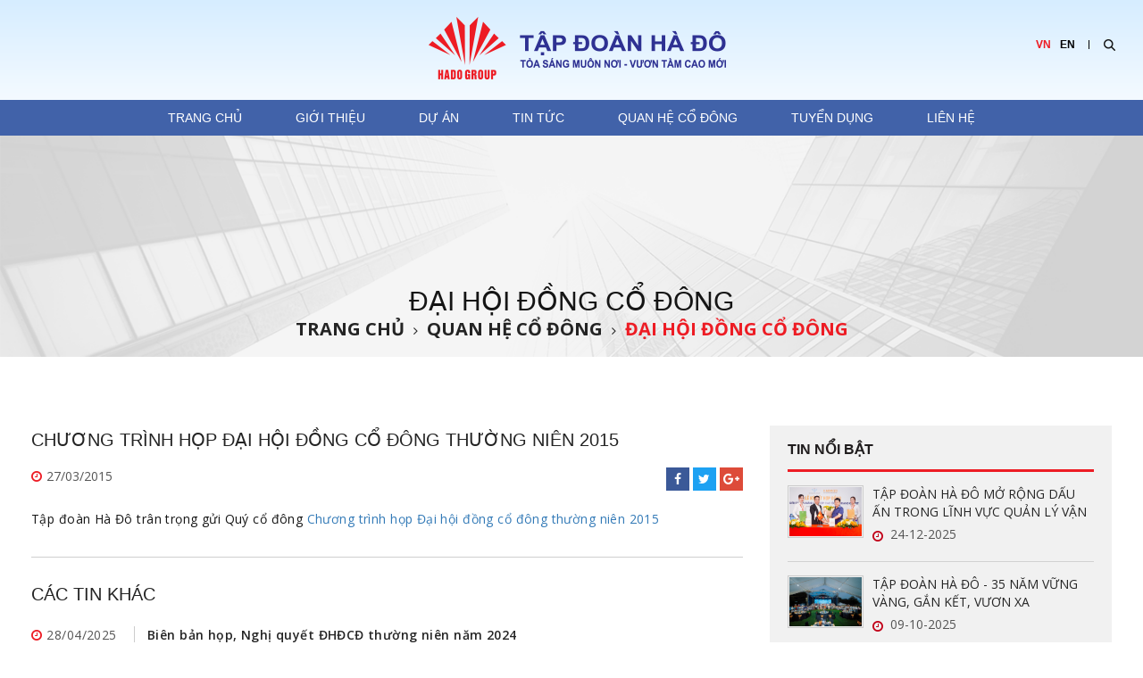

--- FILE ---
content_type: text/html; charset=utf-8
request_url: http://hado.com.vn/chuong-trinh-hop-dai-hoi-dong-co-dong-thuong-nien-2015
body_size: 649335
content:

<!DOCTYPE html>
<html lang="en">
<head>
    <title>Chương trình họp Đại hội đồng cổ đông thường niên 2015</title>
    <meta name="description" content="Chương trình họp Đại hội đồng cổ đông thường niên 2015" />
    <meta name="keywords" content="Chương trình họp Đại hội đồng cổ đông thường niên 2015" />
    <meta charset="utf-8">
    <meta http-equiv="X-UA-Compatible" content="IE=edge">
    <meta name="viewport" content="width=device-width, initial-scale=1">
    <meta name="robots" content="noodp,index,follow" />
    <meta name='revisit-after' content='1 days' />
    <meta property="og:image" content="http://hado.com.vn/Uploads/images/icon/bg-box-ab.png" />
    <meta property="og:image:width" content="200" />
    <meta property="og:image:height" content="200" />
     <meta property="og:image:alt" content="Tập đoàn Hà Đô" />
     <meta property="og:title" content="Chương trình họp Đại hội đồng cổ đông thường niên 2015" />
    <meta property="og:description" content="Chương trình họp Đại hội đồng cổ đông thường niên 2015" />
    <meta property="og:site_name" content="Tập đoàn Hà Đô" />
    <meta property="og:url" content="http://hado.com.vn/chuong-trinh-hop-dai-hoi-dong-co-dong-thuong-nien-2015" />
    <meta property="og:type" content="article" />
    <link rel="canonical" href="http://hado.com.vn/chuong-trinh-hop-dai-hoi-dong-co-dong-thuong-nien-2015" />
    <link rel="preconnect" href="https://fonts.googleapis.com">
    <link rel="preconnect" href="https://fonts.gstatic.com" crossorigin>
    <link href="https://fonts.googleapis.com/css2?family=Mulish:wght@600..700&family=Open+Sans:wght@300..700&display=swap" rel="stylesheet">

    <style>
    /*loading*/
        .btn-loading,.btn-sending{width:100%;height:100%;position:fixed;top:0;left:0;z-index:10000000;text-align:center;overflow:hidden}.btn-loading,.btn-sending,body.over{overflow:hidden}.btn-loading{background:rgba(255,255,255,1);display:block}.btn-sending{background:rgba(0,0,0,.5);display:none}.btn-sending.show{display:block}@keyframes lds-ellipsis{0%{left:32px;-webkit-transform:scale(0);transform:scale(0)}25%{left:32px;-webkit-transform:scale(1);transform:scale(1)}50%{left:100px}75%{left:168px;-webkit-transform:scale(1);transform:scale(1)}100%{left:168px;-webkit-transform:scale(0);transform:scale(0)}}@-webkit-keyframes lds-ellipsis{0%{left:32px;-webkit-transform:scale(0);transform:scale(0)}25%{left:32px;-webkit-transform:scale(1);transform:scale(1)}50%{left:100px}75%{left:168px;-webkit-transform:scale(1);transform:scale(1)}100%{left:168px;-webkit-transform:scale(0);transform:scale(0)}}.lds-ellipsis{position:relative}.lds-ellipsis div>div,.lds-ellipsis>div{width:40px;height:40px;position:absolute}.lds-ellipsis>div{-webkit-transform:translate(-50%,-50%);transform:translate(-50%,-50%)}.lds-ellipsis div>div{border-radius:50%;background:red;top:100px;left:32px;-webkit-animation:lds-ellipsis 4s cubic-bezier(0,.5,.5,1) infinite forwards;animation:lds-ellipsis 4s cubic-bezier(0,.5,.5,1) infinite forwards}.lds-ellipsis div:nth-child(1) div{-webkit-animation:lds-ellipsis2 4s cubic-bezier(0,.5,.5,1) infinite forwards;animation:lds-ellipsis2 4s cubic-bezier(0,.5,.5,1) infinite forwards;background:#004427}.lds-ellipsis div:nth-child(2) div{-webkit-animation-delay:-2s;animation-delay:-2s;background:#007141}.lds-ellipsis div:nth-child(3) div{-webkit-animation-delay:-1s;animation-delay:-1s;background:#03a560}.lds-ellipsis div:nth-child(4) div{-webkit-animation-delay:0s;animation-delay:0s;background:#017745}.lds-ellipsis div:nth-child(5) div{-webkit-animation:lds-ellipsis3 4s cubic-bezier(0,.5,.5,1) infinite forwards;animation:lds-ellipsis3 4s cubic-bezier(0,.5,.5,1) infinite forwards;background:#004427}.lds-ellipsis{width:200px!important;height:200px!important;-webkit-transform:translate(-100px,-100px) scale(1) translate(100px,100px);transform:translate(-100px,-100px) scale(1) translate(100px,100px);margin:14% auto auto}@-webkit-keyframes lds-facebook_1{0%{top:36px;height:128px}100%,50%{top:60px;height:80px}}@keyframes lds-facebook_2{0%{top:42px;height:116px}100%,50%{top:60px;height:80px}}@-webkit-keyframes lds-facebook_2{0%{top:42px;height:116px}100%,50%{top:60px;height:80px}}@keyframes lds-facebook_3{0%{top:48px;height:104px}100%,50%{top:60px;height:80px}}@-webkit-keyframes lds-facebook_3{0%{top:48px;height:104px}100%,50%{top:60px;height:80px}}.lds-facebook{position:relative}.lds-facebook div{position:absolute;width:30px}.lds-facebook div:nth-child(1){left:35px;background:#28292f;-webkit-animation:lds-facebook_1 1.4s cubic-bezier(0,.5,.5,1) infinite;animation:lds-facebook_1 1.4s cubic-bezier(0,.5,.5,1) infinite;-webkit-animation-delay:-.28s;animation-delay:-.28s}.lds-facebook div:nth-child(2){left:85px;background:#0a0a0a;-webkit-animation:lds-facebook_2 1.4s cubic-bezier(0,.5,.5,1) infinite;animation:lds-facebook_2 1.4s cubic-bezier(0,.5,.5,1) infinite;-webkit-animation-delay:-.14s;animation-delay:-.14s}.lds-facebook div:nth-child(3){left:135px;background:#464141;-webkit-animation:lds-facebook_3 1.4s cubic-bezier(0,.5,.5,1) infinite;animation:lds-facebook_3 1.4s cubic-bezier(0,.5,.5,1) infinite}.lds-facebook{width:51px!important;height:51px!important;-webkit-transform:translate(-25.5px,-25.5px) scale(.255) translate(25.5px,25.5px);transform:translate(-25.5px,-25.5px) scale(.255) translate(25.5px,25.5px);margin:auto}
    /*bootstrap*/
    .label,sub,sup{vertical-align:baseline}hr,img{border:0}body,figure{margin:0}.btn-group>.btn-group,.btn-toolbar .btn,.btn-toolbar .btn-group,.btn-toolbar .input-group,.col-xs-1,.col-xs-10,.col-xs-11,.col-xs-12,.col-xs-2,.col-xs-3,.col-xs-4,.col-xs-5,.col-xs-6,.col-xs-7,.col-xs-8,.col-xs-9,.dropdown-menu{float:left}.navbar-fixed-bottom .navbar-collapse,.navbar-fixed-top .navbar-collapse,.pre-scrollable{max-height:340px}html{font-family:sans-serif;}article,aside,details,figcaption,figure,footer,header,hgroup,main,menu,nav,section,summary{display:block}audio,canvas,progress,video{display:inline-block;vertical-align:baseline}audio:not([controls]){display:none;height:0}[hidden],template{display:none}a{background-color:transparent}a:active,a:hover{outline:0}b,optgroup,strong{font-weight:700}dfn{font-style:italic}h1{margin:.67em 0}mark{color:#000;background:#ff0}sub,sup{position:relative;font-size:75%;line-height:0}sup{top:-.5em}sub{bottom:-.25em}img{vertical-align:middle}svg:not(:root){overflow:hidden}hr{height:0;-webkit-box-sizing:content-box;-moz-box-sizing:content-box;box-sizing:content-box}pre,textarea{overflow:auto}code,kbd,pre,samp{font-size:1em}button,input,optgroup,select,textarea{margin:0;font:inherit;color:inherit}.glyphicon,address{font-style:normal}button{overflow:visible}button,select{text-transform:none}button,html input[type=button],input[type=reset],input[type=submit]{-webkit-appearance:button;cursor:pointer}button[disabled],html input[disabled]{cursor:default}button::-moz-focus-inner,input::-moz-focus-inner{padding:0;border:0}input[type=checkbox],input[type=radio]{-webkit-box-sizing:border-box;-moz-box-sizing:border-box;box-sizing:border-box;padding:0}input[type=number]::-webkit-inner-spin-button,input[type=number]::-webkit-outer-spin-button{height:auto}input[type=search]::-webkit-search-cancel-button,input[type=search]::-webkit-search-decoration{-webkit-appearance:none}table{border-spacing:0;border-collapse:collapse}td,th{padding:0}@media print{blockquote,img,pre,tr{page-break-inside:avoid}*,:after,:before{color:#000!important;text-shadow:none!important;background:0 0!important;-webkit-box-shadow:none!important;box-shadow:none!important}a,a:visited{text-decoration:underline}a[href]:after{content:" (" attr(href) ")"}abbr[title]:after{content:" (" attr(title) ")"}a[href^="javascript:"]:after,a[href^="#"]:after{content:""}blockquote,pre{border:1px solid #999}thead{display:table-header-group}img{max-width:100%!important}h2,h3,p{orphans:3;widows:3}h2,h3{page-break-after:avoid}.navbar{display:none}.btn>.caret,.dropup>.btn>.caret{border-top-color:#000!important}.label{border:1px solid #000}.table{border-collapse:collapse!important}.table td,.table th{background-color:#fff!important}.table-bordered td,.table-bordered th{border:1px solid #ddd!important}}.dropdown-menu,.modal-content{-webkit-background-clip:padding-box}.btn,.btn-danger.active,.btn-danger:active,.btn-default.active,.btn-default:active,.btn-info.active,.btn-info:active,.btn-primary.active,.btn-primary:active,.btn-warning.active,.btn-warning:active,.btn.active,.btn:active,.dropdown-menu>.disabled>a:focus,.dropdown-menu>.disabled>a:hover,.form-control,.navbar-toggle,.open>.dropdown-toggle.btn-danger,.open>.dropdown-toggle.btn-default,.open>.dropdown-toggle.btn-info,.open>.dropdown-toggle.btn-primary,.open>.dropdown-toggle.btn-warning{background-image:none}.img-thumbnail,body{background-color:#fff}@font-face{font-family:'Glyphicons Halflings';src:url(../fonts/glyphicons-halflings-regular.eot);src:url(../fonts/glyphicons-halflings-regular.eot?#iefix) format('embedded-opentype'),url(../fonts/glyphicons-halflings-regular.woff2) format('woff2'),url(../fonts/glyphicons-halflings-regular.woff) format('woff'),url(../fonts/glyphicons-halflings-regular.ttf) format('truetype'),url(../fonts/glyphicons-halflings-regular.svg#glyphicons_halflingsregular) format('svg')}.glyphicon{position:relative;top:1px;display:inline-block;font-family:'Glyphicons Halflings';font-weight:400;line-height:1;-webkit-font-smoothing:antialiased;-moz-osx-font-smoothing:grayscale}.glyphicon-asterisk:before{content:"\002a"}.glyphicon-plus:before{content:"\002b"}.glyphicon-eur:before,.glyphicon-euro:before{content:"\20ac"}.glyphicon-minus:before{content:"\2212"}.glyphicon-cloud:before{content:"\2601"}.glyphicon-envelope:before{content:"\2709"}.glyphicon-pencil:before{content:"\270f"}.glyphicon-glass:before{content:"\e001"}.glyphicon-music:before{content:"\e002"}.glyphicon-search:before{content:"\e003"}.glyphicon-heart:before{content:"\e005"}.glyphicon-star:before{content:"\e006"}.glyphicon-star-empty:before{content:"\e007"}.glyphicon-user:before{content:"\e008"}.glyphicon-film:before{content:"\e009"}.glyphicon-th-large:before{content:"\e010"}.glyphicon-th:before{content:"\e011"}.glyphicon-th-list:before{content:"\e012"}.glyphicon-ok:before{content:"\e013"}.glyphicon-remove:before{content:"\e014"}.glyphicon-zoom-in:before{content:"\e015"}.glyphicon-zoom-out:before{content:"\e016"}.glyphicon-off:before{content:"\e017"}.glyphicon-signal:before{content:"\e018"}.glyphicon-cog:before{content:"\e019"}.glyphicon-trash:before{content:"\e020"}.glyphicon-home:before{content:"\e021"}.glyphicon-file:before{content:"\e022"}.glyphicon-time:before{content:"\e023"}.glyphicon-road:before{content:"\e024"}.glyphicon-download-alt:before{content:"\e025"}.glyphicon-download:before{content:"\e026"}.glyphicon-upload:before{content:"\e027"}.glyphicon-inbox:before{content:"\e028"}.glyphicon-play-circle:before{content:"\e029"}.glyphicon-repeat:before{content:"\e030"}.glyphicon-refresh:before{content:"\e031"}.glyphicon-list-alt:before{content:"\e032"}.glyphicon-lock:before{content:"\e033"}.glyphicon-flag:before{content:"\e034"}.glyphicon-headphones:before{content:"\e035"}.glyphicon-volume-off:before{content:"\e036"}.glyphicon-volume-down:before{content:"\e037"}.glyphicon-volume-up:before{content:"\e038"}.glyphicon-qrcode:before{content:"\e039"}.glyphicon-barcode:before{content:"\e040"}.glyphicon-tag:before{content:"\e041"}.glyphicon-tags:before{content:"\e042"}.glyphicon-book:before{content:"\e043"}.glyphicon-bookmark:before{content:"\e044"}.glyphicon-print:before{content:"\e045"}.glyphicon-camera:before{content:"\e046"}.glyphicon-font:before{content:"\e047"}.glyphicon-bold:before{content:"\e048"}.glyphicon-italic:before{content:"\e049"}.glyphicon-text-height:before{content:"\e050"}.glyphicon-text-width:before{content:"\e051"}.glyphicon-align-left:before{content:"\e052"}.glyphicon-align-center:before{content:"\e053"}.glyphicon-align-right:before{content:"\e054"}.glyphicon-align-justify:before{content:"\e055"}.glyphicon-list:before{content:"\e056"}.glyphicon-indent-left:before{content:"\e057"}.glyphicon-indent-right:before{content:"\e058"}.glyphicon-facetime-video:before{content:"\e059"}.glyphicon-picture:before{content:"\e060"}.glyphicon-map-marker:before{content:"\e062"}.glyphicon-adjust:before{content:"\e063"}.glyphicon-tint:before{content:"\e064"}.glyphicon-edit:before{content:"\e065"}.glyphicon-share:before{content:"\e066"}.glyphicon-check:before{content:"\e067"}.glyphicon-move:before{content:"\e068"}.glyphicon-step-backward:before{content:"\e069"}.glyphicon-fast-backward:before{content:"\e070"}.glyphicon-backward:before{content:"\e071"}.glyphicon-play:before{content:"\e072"}.glyphicon-pause:before{content:"\e073"}.glyphicon-stop:before{content:"\e074"}.glyphicon-forward:before{content:"\e075"}.glyphicon-fast-forward:before{content:"\e076"}.glyphicon-step-forward:before{content:"\e077"}.glyphicon-eject:before{content:"\e078"}.glyphicon-chevron-left:before{content:"\e079"}.glyphicon-chevron-right:before{content:"\e080"}.glyphicon-plus-sign:before{content:"\e081"}.glyphicon-minus-sign:before{content:"\e082"}.glyphicon-remove-sign:before{content:"\e083"}.glyphicon-ok-sign:before{content:"\e084"}.glyphicon-question-sign:before{content:"\e085"}.glyphicon-info-sign:before{content:"\e086"}.glyphicon-screenshot:before{content:"\e087"}.glyphicon-remove-circle:before{content:"\e088"}.glyphicon-ok-circle:before{content:"\e089"}.glyphicon-ban-circle:before{content:"\e090"}.glyphicon-arrow-left:before{content:"\e091"}.glyphicon-arrow-right:before{content:"\e092"}.glyphicon-arrow-up:before{content:"\e093"}.glyphicon-arrow-down:before{content:"\e094"}.glyphicon-share-alt:before{content:"\e095"}.glyphicon-resize-full:before{content:"\e096"}.glyphicon-resize-small:before{content:"\e097"}.glyphicon-exclamation-sign:before{content:"\e101"}.glyphicon-gift:before{content:"\e102"}.glyphicon-leaf:before{content:"\e103"}.glyphicon-fire:before{content:"\e104"}.glyphicon-eye-open:before{content:"\e105"}.glyphicon-eye-close:before{content:"\e106"}.glyphicon-warning-sign:before{content:"\e107"}.glyphicon-plane:before{content:"\e108"}.glyphicon-calendar:before{content:"\e109"}.glyphicon-random:before{content:"\e110"}.glyphicon-comment:before{content:"\e111"}.glyphicon-magnet:before{content:"\e112"}.glyphicon-chevron-up:before{content:"\e113"}.glyphicon-chevron-down:before{content:"\e114"}.glyphicon-retweet:before{content:"\e115"}.glyphicon-shopping-cart:before{content:"\e116"}.glyphicon-folder-close:before{content:"\e117"}.glyphicon-folder-open:before{content:"\e118"}.glyphicon-resize-vertical:before{content:"\e119"}.glyphicon-resize-horizontal:before{content:"\e120"}.glyphicon-hdd:before{content:"\e121"}.glyphicon-bullhorn:before{content:"\e122"}.glyphicon-bell:before{content:"\e123"}.glyphicon-certificate:before{content:"\e124"}.glyphicon-thumbs-up:before{content:"\e125"}.glyphicon-thumbs-down:before{content:"\e126"}.glyphicon-hand-right:before{content:"\e127"}.glyphicon-hand-left:before{content:"\e128"}.glyphicon-hand-up:before{content:"\e129"}.glyphicon-hand-down:before{content:"\e130"}.glyphicon-circle-arrow-right:before{content:"\e131"}.glyphicon-circle-arrow-left:before{content:"\e132"}.glyphicon-circle-arrow-up:before{content:"\e133"}.glyphicon-circle-arrow-down:before{content:"\e134"}.glyphicon-globe:before{content:"\e135"}.glyphicon-wrench:before{content:"\e136"}.glyphicon-tasks:before{content:"\e137"}.glyphicon-filter:before{content:"\e138"}.glyphicon-briefcase:before{content:"\e139"}.glyphicon-fullscreen:before{content:"\e140"}.glyphicon-dashboard:before{content:"\e141"}.glyphicon-paperclip:before{content:"\e142"}.glyphicon-heart-empty:before{content:"\e143"}.glyphicon-link:before{content:"\e144"}.glyphicon-phone:before{content:"\e145"}.glyphicon-pushpin:before{content:"\e146"}.glyphicon-usd:before{content:"\e148"}.glyphicon-gbp:before{content:"\e149"}.glyphicon-sort:before{content:"\e150"}.glyphicon-sort-by-alphabet:before{content:"\e151"}.glyphicon-sort-by-alphabet-alt:before{content:"\e152"}.glyphicon-sort-by-order:before{content:"\e153"}.glyphicon-sort-by-order-alt:before{content:"\e154"}.glyphicon-sort-by-attributes:before{content:"\e155"}.glyphicon-sort-by-attributes-alt:before{content:"\e156"}.glyphicon-unchecked:before{content:"\e157"}.glyphicon-expand:before{content:"\e158"}.glyphicon-collapse-down:before{content:"\e159"}.glyphicon-collapse-up:before{content:"\e160"}.glyphicon-log-in:before{content:"\e161"}.glyphicon-flash:before{content:"\e162"}.glyphicon-log-out:before{content:"\e163"}.glyphicon-new-window:before{content:"\e164"}.glyphicon-record:before{content:"\e165"}.glyphicon-save:before{content:"\e166"}.glyphicon-open:before{content:"\e167"}.glyphicon-saved:before{content:"\e168"}.glyphicon-import:before{content:"\e169"}.glyphicon-export:before{content:"\e170"}.glyphicon-send:before{content:"\e171"}.glyphicon-floppy-disk:before{content:"\e172"}.glyphicon-floppy-saved:before{content:"\e173"}.glyphicon-floppy-remove:before{content:"\e174"}.glyphicon-floppy-save:before{content:"\e175"}.glyphicon-floppy-open:before{content:"\e176"}.glyphicon-credit-card:before{content:"\e177"}.glyphicon-transfer:before{content:"\e178"}.glyphicon-cutlery:before{content:"\e179"}.glyphicon-header:before{content:"\e180"}.glyphicon-compressed:before{content:"\e181"}.glyphicon-earphone:before{content:"\e182"}.glyphicon-phone-alt:before{content:"\e183"}.glyphicon-tower:before{content:"\e184"}.glyphicon-stats:before{content:"\e185"}.glyphicon-sd-video:before{content:"\e186"}.glyphicon-hd-video:before{content:"\e187"}.glyphicon-subtitles:before{content:"\e188"}.glyphicon-sound-stereo:before{content:"\e189"}.glyphicon-sound-dolby:before{content:"\e190"}.glyphicon-sound-5-1:before{content:"\e191"}.glyphicon-sound-6-1:before{content:"\e192"}.glyphicon-sound-7-1:before{content:"\e193"}.glyphicon-copyright-mark:before{content:"\e194"}.glyphicon-registration-mark:before{content:"\e195"}.glyphicon-cloud-download:before{content:"\e197"}.glyphicon-cloud-upload:before{content:"\e198"}.glyphicon-tree-conifer:before{content:"\e199"}.glyphicon-tree-deciduous:before{content:"\e200"}.glyphicon-cd:before{content:"\e201"}.glyphicon-save-file:before{content:"\e202"}.glyphicon-open-file:before{content:"\e203"}.glyphicon-level-up:before{content:"\e204"}.glyphicon-copy:before{content:"\e205"}.glyphicon-paste:before{content:"\e206"}.glyphicon-alert:before{content:"\e209"}.glyphicon-equalizer:before{content:"\e210"}.glyphicon-king:before{content:"\e211"}.glyphicon-queen:before{content:"\e212"}.glyphicon-pawn:before{content:"\e213"}.glyphicon-bishop:before{content:"\e214"}.glyphicon-knight:before{content:"\e215"}.glyphicon-baby-formula:before{content:"\e216"}.glyphicon-tent:before{content:"\26fa"}.glyphicon-blackboard:before{content:"\e218"}.glyphicon-bed:before{content:"\e219"}.glyphicon-apple:before{content:"\f8ff"}.glyphicon-erase:before{content:"\e221"}.glyphicon-hourglass:before{content:"\231b"}.glyphicon-lamp:before{content:"\e223"}.glyphicon-duplicate:before{content:"\e224"}.glyphicon-piggy-bank:before{content:"\e225"}.glyphicon-scissors:before{content:"\e226"}.glyphicon-bitcoin:before,.glyphicon-btc:before,.glyphicon-xbt:before{content:"\e227"}.glyphicon-jpy:before,.glyphicon-yen:before{content:"\00a5"}.glyphicon-rub:before,.glyphicon-ruble:before{content:"\20bd"}.glyphicon-scale:before{content:"\e230"}.glyphicon-ice-lolly:before{content:"\e231"}.glyphicon-ice-lolly-tasted:before{content:"\e232"}.glyphicon-education:before{content:"\e233"}.glyphicon-option-horizontal:before{content:"\e234"}.glyphicon-option-vertical:before{content:"\e235"}.glyphicon-menu-hamburger:before{content:"\e236"}.glyphicon-modal-window:before{content:"\e237"}.glyphicon-oil:before{content:"\e238"}.glyphicon-grain:before{content:"\e239"}.glyphicon-sunglasses:before{content:"\e240"}.glyphicon-text-size:before{content:"\e241"}.glyphicon-text-color:before{content:"\e242"}.glyphicon-text-background:before{content:"\e243"}.glyphicon-object-align-top:before{content:"\e244"}.glyphicon-object-align-bottom:before{content:"\e245"}.glyphicon-object-align-horizontal:before{content:"\e246"}.glyphicon-object-align-left:before{content:"\e247"}.glyphicon-object-align-vertical:before{content:"\e248"}.glyphicon-object-align-right:before{content:"\e249"}.glyphicon-triangle-right:before{content:"\e250"}.glyphicon-triangle-left:before{content:"\e251"}.glyphicon-triangle-bottom:before{content:"\e252"}.glyphicon-triangle-top:before{content:"\e253"}.glyphicon-console:before{content:"\e254"}.glyphicon-superscript:before{content:"\e255"}.glyphicon-subscript:before{content:"\e256"}.glyphicon-menu-left:before{content:"\e257"}.glyphicon-menu-right:before{content:"\e258"}.glyphicon-menu-down:before{content:"\e259"}.glyphicon-menu-up:before{content:"\e260"}*,:after,:before{-webkit-box-sizing:border-box;-moz-box-sizing:border-box;box-sizing:border-box}html{font-size:10px;}body{font-family:"Helvetica Neue",Helvetica,Arial,sans-serif;font-size:14px;line-height:1.42857143;color:#333}button,input,select,textarea{font-family:inherit;font-size:inherit;line-height:inherit}a{color:#337ab7;text-decoration:none}a:focus,a:hover{color:#23527c;text-decoration:underline}a:focus{outline:dotted thin;outline:-webkit-focus-ring-color auto 5px;outline-offset:-2px}.carousel-inner>.item>a>img,.carousel-inner>.item>img,.img-responsive,.thumbnail a>img,.thumbnail>img{display:block;max-width:100%;height:auto}.img-rounded{border-radius:6px}.img-thumbnail{display:inline-block;max-width:100%;height:auto;padding:4px;line-height:1.42857143;border:1px solid #ddd;border-radius:4px;-webkit-transition:all .2s ease-in-out;-o-transition:all .2s ease-in-out;transition:all .2s ease-in-out}.img-circle{border-radius:50%}hr{margin-top:20px;margin-bottom:20px;border-top:1px solid #eee}.sr-only{position:absolute;width:1px;height:1px;padding:0;margin:-1px;overflow:hidden;clip:rect(0,0,0,0);border:0}.sr-only-focusable:active,.sr-only-focusable:focus{position:static;width:auto;height:auto;margin:0;overflow:visible;clip:auto}[role=button]{cursor:pointer}.h1,.h2,.h3,.h4,.h5,.h6,h1,h2,h3,h4,h5,h6{font-family:inherit;font-weight:500;line-height:1.1;color:inherit}.h1 .small,.h1 small,.h2 .small,.h2 small,.h3 .small,.h3 small,.h4 .small,.h4 small,.h5 .small,.h5 small,.h6 .small,.h6 small,h1 .small,h1 small,h2 .small,h2 small,h3 .small,h3 small,h4 .small,h4 small,h5 .small,h5 small,h6 .small,h6 small{font-weight:400;line-height:1;color:#777}.h1,.h2,.h3,h1,h2,h3{margin-top:20px;margin-bottom:10px}.h1 .small,.h1 small,.h2 .small,.h2 small,.h3 .small,.h3 small,h1 .small,h1 small,h2 .small,h2 small,h3 .small,h3 small{font-size:65%}.h4,.h5,.h6,h4,h5,h6{margin-top:10px;margin-bottom:10px}.h4 .small,.h4 small,.h5 .small,.h5 small,.h6 .small,.h6 small,h4 .small,h4 small,h5 .small,h5 small,h6 .small,h6 small{font-size:75%}.h1,h1{font-size:36px}.h2,h2{font-size:30px}.h3,h3{font-size:24px}.h4,h4{font-size:18px}.h5,h5{font-size:14px}.h6,h6{font-size:12px}p{margin:0 0 10px}.lead{margin-bottom:20px;font-size:16px;font-weight:300;line-height:1.4}dt,kbd kbd,label{font-weight:700}address,blockquote .small,blockquote footer,blockquote small,dd,dt,pre{line-height:1.42857143}@media (min-width:768px){.lead{font-size:21px}}.small,small{font-size:85%}.mark,mark{padding:.2em;background-color:#fcf8e3}.list-inline,.list-unstyled{padding-left:0;list-style:none}.text-left{text-align:left}.text-right{text-align:right}.text-center{text-align:center}.text-justify{text-align:justify}.text-nowrap{white-space:nowrap}.text-lowercase{text-transform:lowercase}.text-uppercase{text-transform:uppercase}.text-capitalize{text-transform:capitalize}.text-muted{color:#777}.text-primary{color:#337ab7}a.text-primary:focus,a.text-primary:hover{color:#286090}.text-success{color:#3c763d}a.text-success:focus,a.text-success:hover{color:#2b542c}.text-info{color:#31708f}a.text-info:focus,a.text-info:hover{color:#245269}.text-warning{color:#8a6d3b}a.text-warning:focus,a.text-warning:hover{color:#66512c}.text-danger{color:#a94442}a.text-danger:focus,a.text-danger:hover{color:#843534}.bg-primary{color:#fff;background-color:#337ab7}a.bg-primary:focus,a.bg-primary:hover{background-color:#286090}.bg-success{background-color:#dff0d8}a.bg-success:focus,a.bg-success:hover{background-color:#c1e2b3}.bg-info{background-color:#d9edf7}a.bg-info:focus,a.bg-info:hover{background-color:#afd9ee}.bg-warning{background-color:#fcf8e3}a.bg-warning:focus,a.bg-warning:hover{background-color:#f7ecb5}.bg-danger{background-color:#f2dede}a.bg-danger:focus,a.bg-danger:hover{background-color:#e4b9b9}pre code,table{background-color:transparent}.page-header{padding-bottom:9px;margin:40px 0 20px;border-bottom:1px solid #eee}dl,ol,ul{margin-top:0}blockquote ol:last-child,blockquote p:last-child,blockquote ul:last-child,ol ol,ol ul,ul ol,ul ul{margin-bottom:0}address,dl{margin-bottom:20px}ol,ul{margin-bottom:10px}.list-inline{margin-left:-5px}.list-inline>li{display:inline-block;padding-right:5px;padding-left:5px}dd{margin-left:0}@media (min-width:768px){.dl-horizontal dt{float:left;width:160px;overflow:hidden;clear:left;text-align:right;text-overflow:ellipsis;white-space:nowrap}.dl-horizontal dd{margin-left:180px}.container{width:750px}}abbr[data-original-title],abbr[title]{cursor:help;border-bottom:1px dotted #777}.initialism{font-size:90%;text-transform:uppercase}blockquote{padding:10px 20px;margin:0 0 20px;font-size:17.5px;border-left:5px solid #eee}blockquote .small,blockquote footer,blockquote small{display:block;font-size:80%;color:#777}legend,pre{display:block;color:#333}blockquote .small:before,blockquote footer:before,blockquote small:before{content:'\2014 \00A0'}.blockquote-reverse,blockquote.pull-right{padding-right:15px;padding-left:0;text-align:right;border-right:5px solid #eee;border-left:0}code,kbd{padding:2px 4px;font-size:90%}caption,th{text-align:left}.blockquote-reverse .small:before,.blockquote-reverse footer:before,.blockquote-reverse small:before,blockquote.pull-right .small:before,blockquote.pull-right footer:before,blockquote.pull-right small:before{content:''}.blockquote-reverse .small:after,.blockquote-reverse footer:after,.blockquote-reverse small:after,blockquote.pull-right .small:after,blockquote.pull-right footer:after,blockquote.pull-right small:after{content:'\00A0 \2014'}code,kbd,pre,samp{font-family:Menlo,Monaco,Consolas,"Courier New",monospace}code{color:#c7254e;background-color:#f9f2f4;border-radius:4px}kbd{color:#fff;background-color:#333;border-radius:3px;-webkit-box-shadow:inset 0 -1px 0 rgba(0,0,0,.25);box-shadow:inset 0 -1px 0 rgba(0,0,0,.25)}kbd kbd{padding:0;font-size:100%;-webkit-box-shadow:none;box-shadow:none}pre{padding:9.5px;margin:0 0 10px;font-size:13px;word-break:break-all;word-wrap:break-word;background-color:#f5f5f5;border:1px solid #ccc;border-radius:4px}.container,.container-fluid{margin-right:auto;margin-left:auto}pre code{padding:0;font-size:inherit;color:inherit;white-space:pre-wrap;border-radius:0}.container,.container-fluid{padding-right:15px;padding-left:15px}.pre-scrollable{overflow-y:scroll}@media (min-width:992px){.container{width:970px}}@media (min-width:1200px){.container{width:1170px}}.row{margin-right:-15px;margin-left:-15px}.col-lg-1,.col-lg-10,.col-lg-11,.col-lg-12,.col-lg-2,.col-lg-3,.col-lg-4,.col-lg-5,.col-lg-6,.col-lg-7,.col-lg-8,.col-lg-9,.col-md-1,.col-md-10,.col-md-11,.col-md-12,.col-md-2,.col-md-3,.col-md-4,.col-md-5,.col-md-6,.col-md-7,.col-md-8,.col-md-9,.col-sm-1,.col-sm-10,.col-sm-11,.col-sm-12,.col-sm-2,.col-sm-3,.col-sm-4,.col-sm-5,.col-sm-6,.col-sm-7,.col-sm-8,.col-sm-9,.col-xs-1,.col-xs-10,.col-xs-11,.col-xs-12,.col-xs-2,.col-xs-3,.col-xs-4,.col-xs-5,.col-xs-6,.col-xs-7,.col-xs-8,.col-xs-9{min-height:1px;padding-right:15px;padding-left:15px}.col-xs-12{width:100%}.col-xs-11{width:91.66666667%}.col-xs-10{width:83.33333333%}.col-xs-9{width:75%}.col-xs-8{width:66.66666667%}.col-xs-7{width:58.33333333%}.col-xs-6{width:50%}.col-xs-5{width:41.66666667%}.col-xs-4{width:33.33333333%}.col-xs-3{width:25%}.col-xs-2{width:16.66666667%}.col-xs-1{width:8.33333333%}.col-xs-pull-12{right:100%}.col-xs-pull-11{right:91.66666667%}.col-xs-pull-10{right:83.33333333%}.col-xs-pull-9{right:75%}.col-xs-pull-8{right:66.66666667%}.col-xs-pull-7{right:58.33333333%}.col-xs-pull-6{right:50%}.col-xs-pull-5{right:41.66666667%}.col-xs-pull-4{right:33.33333333%}.col-xs-pull-3{right:25%}.col-xs-pull-2{right:16.66666667%}.col-xs-pull-1{right:8.33333333%}.col-xs-pull-0{right:auto}.col-xs-push-12{left:100%}.col-xs-push-11{left:91.66666667%}.col-xs-push-10{left:83.33333333%}.col-xs-push-9{left:75%}.col-xs-push-8{left:66.66666667%}.col-xs-push-7{left:58.33333333%}.col-xs-push-6{left:50%}.col-xs-push-5{left:41.66666667%}.col-xs-push-4{left:33.33333333%}.col-xs-push-3{left:25%}.col-xs-push-2{left:16.66666667%}.col-xs-push-1{left:8.33333333%}.col-xs-push-0{left:auto}.col-xs-offset-12{margin-left:100%}.col-xs-offset-11{margin-left:91.66666667%}.col-xs-offset-10{margin-left:83.33333333%}.col-xs-offset-9{margin-left:75%}.col-xs-offset-8{margin-left:66.66666667%}.col-xs-offset-7{margin-left:58.33333333%}.col-xs-offset-6{margin-left:50%}.col-xs-offset-5{margin-left:41.66666667%}.col-xs-offset-4{margin-left:33.33333333%}.col-xs-offset-3{margin-left:25%}.col-xs-offset-2{margin-left:16.66666667%}.col-xs-offset-1{margin-left:8.33333333%}.col-xs-offset-0{margin-left:0}@media (min-width:768px){.col-sm-1,.col-sm-10,.col-sm-11,.col-sm-12,.col-sm-2,.col-sm-3,.col-sm-4,.col-sm-5,.col-sm-6,.col-sm-7,.col-sm-8,.col-sm-9{float:left}.col-sm-12{width:100%}.col-sm-11{width:91.66666667%}.col-sm-10{width:83.33333333%}.col-sm-9{width:75%}.col-sm-8{width:66.66666667%}.col-sm-7{width:58.33333333%}.col-sm-6{width:50%}.col-sm-5{width:41.66666667%}.col-sm-4{width:33.33333333%}.col-sm-3{width:25%}.col-sm-2{width:16.66666667%}.col-sm-1{width:8.33333333%}.col-sm-pull-12{right:100%}.col-sm-pull-11{right:91.66666667%}.col-sm-pull-10{right:83.33333333%}.col-sm-pull-9{right:75%}.col-sm-pull-8{right:66.66666667%}.col-sm-pull-7{right:58.33333333%}.col-sm-pull-6{right:50%}.col-sm-pull-5{right:41.66666667%}.col-sm-pull-4{right:33.33333333%}.col-sm-pull-3{right:25%}.col-sm-pull-2{right:16.66666667%}.col-sm-pull-1{right:8.33333333%}.col-sm-pull-0{right:auto}.col-sm-push-12{left:100%}.col-sm-push-11{left:91.66666667%}.col-sm-push-10{left:83.33333333%}.col-sm-push-9{left:75%}.col-sm-push-8{left:66.66666667%}.col-sm-push-7{left:58.33333333%}.col-sm-push-6{left:50%}.col-sm-push-5{left:41.66666667%}.col-sm-push-4{left:33.33333333%}.col-sm-push-3{left:25%}.col-sm-push-2{left:16.66666667%}.col-sm-push-1{left:8.33333333%}.col-sm-push-0{left:auto}.col-sm-offset-12{margin-left:100%}.col-sm-offset-11{margin-left:91.66666667%}.col-sm-offset-10{margin-left:83.33333333%}.col-sm-offset-9{margin-left:75%}.col-sm-offset-8{margin-left:66.66666667%}.col-sm-offset-7{margin-left:58.33333333%}.col-sm-offset-6{margin-left:50%}.col-sm-offset-5{margin-left:41.66666667%}.col-sm-offset-4{margin-left:33.33333333%}.col-sm-offset-3{margin-left:25%}.col-sm-offset-2{margin-left:16.66666667%}.col-sm-offset-1{margin-left:8.33333333%}.col-sm-offset-0{margin-left:0}}@media (min-width:992px){.col-md-1,.col-md-10,.col-md-11,.col-md-12,.col-md-2,.col-md-3,.col-md-4,.col-md-5,.col-md-6,.col-md-7,.col-md-8,.col-md-9{float:left}.col-md-12{width:100%}.col-md-11{width:91.66666667%}.col-md-10{width:83.33333333%}.col-md-9{width:75%}.col-md-8{width:66.66666667%}.col-md-7{width:58.33333333%}.col-md-6{width:50%}.col-md-5{width:41.66666667%}.col-md-4{width:33.33333333%}.col-md-3{width:25%}.col-md-2{width:16.66666667%}.col-md-1{width:8.33333333%}.col-md-pull-12{right:100%}.col-md-pull-11{right:91.66666667%}.col-md-pull-10{right:83.33333333%}.col-md-pull-9{right:75%}.col-md-pull-8{right:66.66666667%}.col-md-pull-7{right:58.33333333%}.col-md-pull-6{right:50%}.col-md-pull-5{right:41.66666667%}.col-md-pull-4{right:33.33333333%}.col-md-pull-3{right:25%}.col-md-pull-2{right:16.66666667%}.col-md-pull-1{right:8.33333333%}.col-md-pull-0{right:auto}.col-md-push-12{left:100%}.col-md-push-11{left:91.66666667%}.col-md-push-10{left:83.33333333%}.col-md-push-9{left:75%}.col-md-push-8{left:66.66666667%}.col-md-push-7{left:58.33333333%}.col-md-push-6{left:50%}.col-md-push-5{left:41.66666667%}.col-md-push-4{left:33.33333333%}.col-md-push-3{left:25%}.col-md-push-2{left:16.66666667%}.col-md-push-1{left:8.33333333%}.col-md-push-0{left:auto}.col-md-offset-12{margin-left:100%}.col-md-offset-11{margin-left:91.66666667%}.col-md-offset-10{margin-left:83.33333333%}.col-md-offset-9{margin-left:75%}.col-md-offset-8{margin-left:66.66666667%}.col-md-offset-7{margin-left:58.33333333%}.col-md-offset-6{margin-left:50%}.col-md-offset-5{margin-left:41.66666667%}.col-md-offset-4{margin-left:33.33333333%}.col-md-offset-3{margin-left:25%}.col-md-offset-2{margin-left:16.66666667%}.col-md-offset-1{margin-left:8.33333333%}.col-md-offset-0{margin-left:0}}@media (min-width:1200px){.col-lg-1,.col-lg-10,.col-lg-11,.col-lg-12,.col-lg-2,.col-lg-3,.col-lg-4,.col-lg-5,.col-lg-6,.col-lg-7,.col-lg-8,.col-lg-9{float:left}.col-lg-12{width:100%}.col-lg-11{width:91.66666667%}.col-lg-10{width:83.33333333%}.col-lg-9{width:75%}.col-lg-8{width:66.66666667%}.col-lg-7{width:58.33333333%}.col-lg-6{width:50%}.col-lg-5{width:41.66666667%}.col-lg-4{width:33.33333333%}.col-lg-3{width:25%}.col-lg-2{width:16.66666667%}.col-lg-1{width:8.33333333%}.col-lg-pull-12{right:100%}.col-lg-pull-11{right:91.66666667%}.col-lg-pull-10{right:83.33333333%}.col-lg-pull-9{right:75%}.col-lg-pull-8{right:66.66666667%}.col-lg-pull-7{right:58.33333333%}.col-lg-pull-6{right:50%}.col-lg-pull-5{right:41.66666667%}.col-lg-pull-4{right:33.33333333%}.col-lg-pull-3{right:25%}.col-lg-pull-2{right:16.66666667%}.col-lg-pull-1{right:8.33333333%}.col-lg-pull-0{right:auto}.col-lg-push-12{left:100%}.col-lg-push-11{left:91.66666667%}.col-lg-push-10{left:83.33333333%}.col-lg-push-9{left:75%}.col-lg-push-8{left:66.66666667%}.col-lg-push-7{left:58.33333333%}.col-lg-push-6{left:50%}.col-lg-push-5{left:41.66666667%}.col-lg-push-4{left:33.33333333%}.col-lg-push-3{left:25%}.col-lg-push-2{left:16.66666667%}.col-lg-push-1{left:8.33333333%}.col-lg-push-0{left:auto}.col-lg-offset-12{margin-left:100%}.col-lg-offset-11{margin-left:91.66666667%}.col-lg-offset-10{margin-left:83.33333333%}.col-lg-offset-9{margin-left:75%}.col-lg-offset-8{margin-left:66.66666667%}.col-lg-offset-7{margin-left:58.33333333%}.col-lg-offset-6{margin-left:50%}.col-lg-offset-5{margin-left:41.66666667%}.col-lg-offset-4{margin-left:33.33333333%}.col-lg-offset-3{margin-left:25%}.col-lg-offset-2{margin-left:16.66666667%}.col-lg-offset-1{margin-left:8.33333333%}.col-lg-offset-0{margin-left:0}}caption{padding-top:8px;padding-bottom:8px;color:#777}.table{width:100%;max-width:100%;margin-bottom:20px}.table>tbody>tr>td,.table>tbody>tr>th,.table>tfoot>tr>td,.table>tfoot>tr>th,.table>thead>tr>td,.table>thead>tr>th{padding:8px;line-height:1.42857143;vertical-align:top;border-top:1px solid #ddd}.table>thead>tr>th{vertical-align:bottom;border-bottom:2px solid #ddd}.table>caption+thead>tr:first-child>td,.table>caption+thead>tr:first-child>th,.table>colgroup+thead>tr:first-child>td,.table>colgroup+thead>tr:first-child>th,.table>thead:first-child>tr:first-child>td,.table>thead:first-child>tr:first-child>th{border-top:0}.table>tbody+tbody{border-top:2px solid #ddd}.table .table{background-color:#fff}.table-condensed>tbody>tr>td,.table-condensed>tbody>tr>th,.table-condensed>tfoot>tr>td,.table-condensed>tfoot>tr>th,.table-condensed>thead>tr>td,.table-condensed>thead>tr>th{padding:5px}.table-bordered,.table-bordered>tbody>tr>td,.table-bordered>tbody>tr>th,.table-bordered>tfoot>tr>td,.table-bordered>tfoot>tr>th,.table-bordered>thead>tr>td,.table-bordered>thead>tr>th{border:1px solid #ddd}.table-bordered>thead>tr>td,.table-bordered>thead>tr>th{border-bottom-width:2px}.table-striped>tbody>tr:nth-of-type(odd){background-color:#f9f9f9}.table-hover>tbody>tr:hover,.table>tbody>tr.active>td,.table>tbody>tr.active>th,.table>tbody>tr>td.active,.table>tbody>tr>th.active,.table>tfoot>tr.active>td,.table>tfoot>tr.active>th,.table>tfoot>tr>td.active,.table>tfoot>tr>th.active,.table>thead>tr.active>td,.table>thead>tr.active>th,.table>thead>tr>td.active,.table>thead>tr>th.active{background-color:#f5f5f5}table col[class*=col-]{position:static;display:table-column;float:none}table td[class*=col-],table th[class*=col-]{position:static;display:table-cell;float:none}.table-hover>tbody>tr.active:hover>td,.table-hover>tbody>tr.active:hover>th,.table-hover>tbody>tr:hover>.active,.table-hover>tbody>tr>td.active:hover,.table-hover>tbody>tr>th.active:hover{background-color:#e8e8e8}.table>tbody>tr.success>td,.table>tbody>tr.success>th,.table>tbody>tr>td.success,.table>tbody>tr>th.success,.table>tfoot>tr.success>td,.table>tfoot>tr.success>th,.table>tfoot>tr>td.success,.table>tfoot>tr>th.success,.table>thead>tr.success>td,.table>thead>tr.success>th,.table>thead>tr>td.success,.table>thead>tr>th.success{background-color:#dff0d8}.table-hover>tbody>tr.success:hover>td,.table-hover>tbody>tr.success:hover>th,.table-hover>tbody>tr:hover>.success,.table-hover>tbody>tr>td.success:hover,.table-hover>tbody>tr>th.success:hover{background-color:#d0e9c6}.table>tbody>tr.info>td,.table>tbody>tr.info>th,.table>tbody>tr>td.info,.table>tbody>tr>th.info,.table>tfoot>tr.info>td,.table>tfoot>tr.info>th,.table>tfoot>tr>td.info,.table>tfoot>tr>th.info,.table>thead>tr.info>td,.table>thead>tr.info>th,.table>thead>tr>td.info,.table>thead>tr>th.info{background-color:#d9edf7}.table-hover>tbody>tr.info:hover>td,.table-hover>tbody>tr.info:hover>th,.table-hover>tbody>tr:hover>.info,.table-hover>tbody>tr>td.info:hover,.table-hover>tbody>tr>th.info:hover{background-color:#c4e3f3}.table>tbody>tr.warning>td,.table>tbody>tr.warning>th,.table>tbody>tr>td.warning,.table>tbody>tr>th.warning,.table>tfoot>tr.warning>td,.table>tfoot>tr.warning>th,.table>tfoot>tr>td.warning,.table>tfoot>tr>th.warning,.table>thead>tr.warning>td,.table>thead>tr.warning>th,.table>thead>tr>td.warning,.table>thead>tr>th.warning{background-color:#fcf8e3}.table-hover>tbody>tr.warning:hover>td,.table-hover>tbody>tr.warning:hover>th,.table-hover>tbody>tr:hover>.warning,.table-hover>tbody>tr>td.warning:hover,.table-hover>tbody>tr>th.warning:hover{background-color:#faf2cc}.table>tbody>tr.danger>td,.table>tbody>tr.danger>th,.table>tbody>tr>td.danger,.table>tbody>tr>th.danger,.table>tfoot>tr.danger>td,.table>tfoot>tr.danger>th,.table>tfoot>tr>td.danger,.table>tfoot>tr>th.danger,.table>thead>tr.danger>td,.table>thead>tr.danger>th,.table>thead>tr>td.danger,.table>thead>tr>th.danger{background-color:#f2dede}.table-hover>tbody>tr.danger:hover>td,.table-hover>tbody>tr.danger:hover>th,.table-hover>tbody>tr:hover>.danger,.table-hover>tbody>tr>td.danger:hover,.table-hover>tbody>tr>th.danger:hover{background-color:#ebcccc}.table-responsive{min-height:.01%;overflow-x:auto}@media screen and (max-width:767px){.table-responsive{width:100%;margin-bottom:15px;overflow-y:hidden;-ms-overflow-style:-ms-autohiding-scrollbar;border:1px solid #ddd}.table-responsive>.table{margin-bottom:0}.table-responsive>.table>tbody>tr>td,.table-responsive>.table>tbody>tr>th,.table-responsive>.table>tfoot>tr>td,.table-responsive>.table>tfoot>tr>th,.table-responsive>.table>thead>tr>td,.table-responsive>.table>thead>tr>th{white-space:nowrap}.table-responsive>.table-bordered{border:0}.table-responsive>.table-bordered>tbody>tr>td:first-child,.table-responsive>.table-bordered>tbody>tr>th:first-child,.table-responsive>.table-bordered>tfoot>tr>td:first-child,.table-responsive>.table-bordered>tfoot>tr>th:first-child,.table-responsive>.table-bordered>thead>tr>td:first-child,.table-responsive>.table-bordered>thead>tr>th:first-child{border-left:0}.table-responsive>.table-bordered>tbody>tr>td:last-child,.table-responsive>.table-bordered>tbody>tr>th:last-child,.table-responsive>.table-bordered>tfoot>tr>td:last-child,.table-responsive>.table-bordered>tfoot>tr>th:last-child,.table-responsive>.table-bordered>thead>tr>td:last-child,.table-responsive>.table-bordered>thead>tr>th:last-child{border-right:0}.table-responsive>.table-bordered>tbody>tr:last-child>td,.table-responsive>.table-bordered>tbody>tr:last-child>th,.table-responsive>.table-bordered>tfoot>tr:last-child>td,.table-responsive>.table-bordered>tfoot>tr:last-child>th{border-bottom:0}}fieldset,legend{padding:0;border:0}fieldset{min-width:0;margin:0}legend{width:100%;margin-bottom:20px;font-size:21px;line-height:inherit;border-bottom:1px solid #e5e5e5}label{display:inline-block;max-width:100%;margin-bottom:5px}input[type=search]{-webkit-box-sizing:border-box;-moz-box-sizing:border-box;box-sizing:border-box;-webkit-appearance:none}input[type=checkbox],input[type=radio]{margin:4px 0 0;margin-top:1px\9;line-height:normal}.form-control,output{font-size:14px;line-height:1.42857143;color:#555;display:block}input[type=file]{display:block}input[type=range]{display:block;width:100%}select[multiple],select[size]{height:auto}input[type=file]:focus,input[type=checkbox]:focus,input[type=radio]:focus{outline:dotted thin;outline:-webkit-focus-ring-color auto 5px;outline-offset:-2px}output{padding-top:7px}.form-control{width:100%;height:34px;padding:6px 12px;background-color:#fff;border:1px solid #ccc;border-radius:4px;-webkit-box-shadow:inset 0 1px 1px rgba(0,0,0,.075);box-shadow:inset 0 1px 1px rgba(0,0,0,.075);-webkit-transition:border-color ease-in-out .15s,-webkit-box-shadow ease-in-out .15s;-o-transition:border-color ease-in-out .15s,box-shadow ease-in-out .15s;transition:border-color ease-in-out .15s,box-shadow ease-in-out .15s}.form-control:focus{border-color:#66afe9;outline:0;-webkit-box-shadow:inset 0 1px 1px rgba(0,0,0,.075),0 0 8px rgba(102,175,233,.6);box-shadow:inset 0 1px 1px rgba(0,0,0,.075),0 0 8px rgba(102,175,233,.6)}.form-control::-moz-placeholder{color:#999;opacity:1}.form-control:-ms-input-placeholder{color:#999}.form-control::-webkit-input-placeholder{color:#999}.has-success .checkbox,.has-success .checkbox-inline,.has-success .control-label,.has-success .form-control-feedback,.has-success .help-block,.has-success .radio,.has-success .radio-inline,.has-success.checkbox label,.has-success.checkbox-inline label,.has-success.radio label,.has-success.radio-inline label{color:#3c763d}.form-control::-ms-expand{background-color:transparent;border:0}.form-control[disabled],.form-control[readonly],fieldset[disabled] .form-control{background-color:#eee;opacity:1}.form-control[disabled],fieldset[disabled] .form-control{cursor:not-allowed}textarea.form-control{height:auto}@media screen and (-webkit-min-device-pixel-ratio:0){input[type=date].form-control,input[type=time].form-control,input[type=datetime-local].form-control,input[type=month].form-control{line-height:34px}.input-group-sm input[type=date],.input-group-sm input[type=time],.input-group-sm input[type=datetime-local],.input-group-sm input[type=month],input[type=date].input-sm,input[type=time].input-sm,input[type=datetime-local].input-sm,input[type=month].input-sm{line-height:30px}.input-group-lg input[type=date],.input-group-lg input[type=time],.input-group-lg input[type=datetime-local],.input-group-lg input[type=month],input[type=date].input-lg,input[type=time].input-lg,input[type=datetime-local].input-lg,input[type=month].input-lg{line-height:46px}}.form-group{margin-bottom:15px}.checkbox,.radio{position:relative;display:block;margin-top:10px;margin-bottom:10px}.checkbox label,.radio label{min-height:20px;padding-left:20px;margin-bottom:0;font-weight:400;cursor:pointer}.checkbox input[type=checkbox],.checkbox-inline input[type=checkbox],.radio input[type=radio],.radio-inline input[type=radio]{position:absolute;margin-top:4px\9;margin-left:-20px}.checkbox+.checkbox,.radio+.radio{margin-top:-5px}.checkbox-inline,.radio-inline{position:relative;display:inline-block;padding-left:20px;margin-bottom:0;font-weight:400;vertical-align:middle;cursor:pointer}.checkbox-inline+.checkbox-inline,.radio-inline+.radio-inline{margin-top:0;margin-left:10px}.checkbox-inline.disabled,.checkbox.disabled label,.radio-inline.disabled,.radio.disabled label,fieldset[disabled] .checkbox label,fieldset[disabled] .checkbox-inline,fieldset[disabled] .radio label,fieldset[disabled] .radio-inline,fieldset[disabled] input[type=checkbox],fieldset[disabled] input[type=radio],input[type=checkbox].disabled,input[type=checkbox][disabled],input[type=radio].disabled,input[type=radio][disabled]{cursor:not-allowed}.form-control-static{min-height:34px;padding-top:7px;padding-bottom:7px;margin-bottom:0}.form-control-static.input-lg,.form-control-static.input-sm{padding-right:0;padding-left:0}.form-group-sm .form-control,.input-sm{padding:5px 10px;border-radius:3px;font-size:12px}.input-sm{height:30px;line-height:1.5}select.input-sm{height:30px;line-height:30px}select[multiple].input-sm,textarea.input-sm{height:auto}.form-group-sm .form-control{height:30px;line-height:1.5}.form-group-lg .form-control,.input-lg{border-radius:6px;padding:10px 16px;font-size:18px}.form-group-sm select.form-control{height:30px;line-height:30px}.form-group-sm select[multiple].form-control,.form-group-sm textarea.form-control{height:auto}.form-group-sm .form-control-static{height:30px;min-height:32px;padding:6px 10px;font-size:12px;line-height:1.5}.input-lg{height:46px;line-height:1.3333333}select.input-lg{height:46px;line-height:46px}select[multiple].input-lg,textarea.input-lg{height:auto}.form-group-lg .form-control{height:46px;line-height:1.3333333}.form-group-lg select.form-control{height:46px;line-height:46px}.form-group-lg select[multiple].form-control,.form-group-lg textarea.form-control{height:auto}.form-group-lg .form-control-static{height:46px;min-height:38px;padding:11px 16px;font-size:18px;line-height:1.3333333}.has-feedback{position:relative}.has-feedback .form-control{padding-right:42.5px}.form-control-feedback{position:absolute;top:0;right:0;z-index:2;display:block;width:34px;height:34px;line-height:34px;text-align:center;pointer-events:none}.collapsing,.dropdown,.dropup{position:relative}.form-group-lg .form-control+.form-control-feedback,.input-group-lg+.form-control-feedback,.input-lg+.form-control-feedback{width:46px;height:46px;line-height:46px}.form-group-sm .form-control+.form-control-feedback,.input-group-sm+.form-control-feedback,.input-sm+.form-control-feedback{width:30px;height:30px;line-height:30px}.has-success .form-control{border-color:#3c763d;-webkit-box-shadow:inset 0 1px 1px rgba(0,0,0,.075);box-shadow:inset 0 1px 1px rgba(0,0,0,.075)}.has-success .form-control:focus{border-color:#2b542c;-webkit-box-shadow:inset 0 1px 1px rgba(0,0,0,.075),0 0 6px #67b168;box-shadow:inset 0 1px 1px rgba(0,0,0,.075),0 0 6px #67b168}.has-success .input-group-addon{color:#3c763d;background-color:#dff0d8;border-color:#3c763d}.has-warning .checkbox,.has-warning .checkbox-inline,.has-warning .control-label,.has-warning .form-control-feedback,.has-warning .help-block,.has-warning .radio,.has-warning .radio-inline,.has-warning.checkbox label,.has-warning.checkbox-inline label,.has-warning.radio label,.has-warning.radio-inline label{color:#8a6d3b}.has-warning .form-control{border-color:#8a6d3b;-webkit-box-shadow:inset 0 1px 1px rgba(0,0,0,.075);box-shadow:inset 0 1px 1px rgba(0,0,0,.075)}.has-warning .form-control:focus{border-color:#66512c;-webkit-box-shadow:inset 0 1px 1px rgba(0,0,0,.075),0 0 6px #c0a16b;box-shadow:inset 0 1px 1px rgba(0,0,0,.075),0 0 6px #c0a16b}.has-warning .input-group-addon{color:#8a6d3b;background-color:#fcf8e3;border-color:#8a6d3b}.has-error .checkbox,.has-error .checkbox-inline,.has-error .control-label,.has-error .form-control-feedback,.has-error .help-block,.has-error .radio,.has-error .radio-inline,.has-error.checkbox label,.has-error.checkbox-inline label,.has-error.radio label,.has-error.radio-inline label{color:#a94442}.has-error .form-control{border-color:#a94442;-webkit-box-shadow:inset 0 1px 1px rgba(0,0,0,.075);box-shadow:inset 0 1px 1px rgba(0,0,0,.075)}.has-error .form-control:focus{border-color:#843534;-webkit-box-shadow:inset 0 1px 1px rgba(0,0,0,.075),0 0 6px #ce8483;box-shadow:inset 0 1px 1px rgba(0,0,0,.075),0 0 6px #ce8483}.has-error .input-group-addon{color:#a94442;background-color:#f2dede;border-color:#a94442}.has-feedback label~.form-control-feedback{top:25px}.has-feedback label.sr-only~.form-control-feedback{top:0}.help-block{display:block;margin-top:5px;margin-bottom:10px;color:#737373}@media (min-width:768px){.form-inline .form-control-static,.form-inline .form-group{display:inline-block}.form-inline .control-label,.form-inline .form-group{margin-bottom:0;vertical-align:middle}.form-inline .form-control{display:inline-block;width:auto;vertical-align:middle}.form-inline .input-group{display:inline-table;vertical-align:middle}.form-inline .input-group .form-control,.form-inline .input-group .input-group-addon,.form-inline .input-group .input-group-btn{width:auto}.form-inline .input-group>.form-control{width:100%}.form-inline .checkbox,.form-inline .radio{display:inline-block;margin-top:0;margin-bottom:0;vertical-align:middle}.form-inline .checkbox label,.form-inline .radio label{padding-left:0}.form-inline .checkbox input[type=checkbox],.form-inline .radio input[type=radio]{position:relative;margin-left:0}.form-inline .has-feedback .form-control-feedback{top:0}.form-horizontal .control-label{padding-top:7px;margin-bottom:0;text-align:right}}.form-horizontal .checkbox,.form-horizontal .checkbox-inline,.form-horizontal .radio,.form-horizontal .radio-inline{padding-top:7px;margin-top:0;margin-bottom:0}.form-horizontal .checkbox,.form-horizontal .radio{min-height:27px}.form-horizontal .form-group{margin-right:-15px;margin-left:-15px}.form-horizontal .has-feedback .form-control-feedback{right:15px}@media (min-width:768px){.form-horizontal .form-group-lg .control-label{padding-top:11px;font-size:18px}.form-horizontal .form-group-sm .control-label{padding-top:6px;font-size:12px}}.btn{display:inline-block;padding:6px 12px;margin-bottom:0;font-size:14px;font-weight:400;line-height:1.42857143;text-align:center;white-space:nowrap;vertical-align:middle;-ms-touch-action:manipulation;touch-action:manipulation;cursor:pointer;-webkit-user-select:none;-moz-user-select:none;-ms-user-select:none;user-select:none;border:1px solid transparent;border-radius:4px}.btn.active.focus,.btn.active:focus,.btn.focus,.btn:active.focus,.btn:active:focus,.btn:focus{outline:dotted thin;outline:-webkit-focus-ring-color auto 5px;outline-offset:-2px}.btn.focus,.btn:focus,.btn:hover{color:#333;text-decoration:none}.btn.active,.btn:active{outline:0;-webkit-box-shadow:inset 0 3px 5px rgba(0,0,0,.125);box-shadow:inset 0 3px 5px rgba(0,0,0,.125)}.btn.disabled,.btn[disabled],fieldset[disabled] .btn{cursor:not-allowed;filter:alpha(opacity=65);-webkit-box-shadow:none;box-shadow:none;opacity:.65}a.btn.disabled,fieldset[disabled] a.btn{pointer-events:none}.btn-default{color:#333;background-color:#fff;border-color:#ccc}.btn-default.focus,.btn-default:focus{color:#333;background-color:#e6e6e6;border-color:#8c8c8c}.btn-default.active,.btn-default:active,.btn-default:hover,.open>.dropdown-toggle.btn-default{color:#333;background-color:#e6e6e6;border-color:#adadad}.btn-default.active.focus,.btn-default.active:focus,.btn-default.active:hover,.btn-default:active.focus,.btn-default:active:focus,.btn-default:active:hover,.open>.dropdown-toggle.btn-default.focus,.open>.dropdown-toggle.btn-default:focus,.open>.dropdown-toggle.btn-default:hover{color:#333;background-color:#d4d4d4;border-color:#8c8c8c}.btn-default.disabled.focus,.btn-default.disabled:focus,.btn-default.disabled:hover,.btn-default[disabled].focus,.btn-default[disabled]:focus,.btn-default[disabled]:hover,fieldset[disabled] .btn-default.focus,fieldset[disabled] .btn-default:focus,fieldset[disabled] .btn-default:hover{background-color:#fff;border-color:#ccc}.btn-default .badge{color:#fff;background-color:#333}.btn-primary{color:#fff;background-color:#337ab7;border-color:#2e6da4}.btn-primary.focus,.btn-primary:focus{color:#fff;background-color:#286090;border-color:#122b40}.btn-primary.active,.btn-primary:active,.btn-primary:hover,.open>.dropdown-toggle.btn-primary{color:#fff;background-color:#286090;border-color:#204d74}.btn-primary.active.focus,.btn-primary.active:focus,.btn-primary.active:hover,.btn-primary:active.focus,.btn-primary:active:focus,.btn-primary:active:hover,.open>.dropdown-toggle.btn-primary.focus,.open>.dropdown-toggle.btn-primary:focus,.open>.dropdown-toggle.btn-primary:hover{color:#fff;background-color:#204d74;border-color:#122b40}.btn-primary.disabled.focus,.btn-primary.disabled:focus,.btn-primary.disabled:hover,.btn-primary[disabled].focus,.btn-primary[disabled]:focus,.btn-primary[disabled]:hover,fieldset[disabled] .btn-primary.focus,fieldset[disabled] .btn-primary:focus,fieldset[disabled] .btn-primary:hover{background-color:#337ab7;border-color:#2e6da4}.btn-primary .badge{color:#337ab7;background-color:#fff}.btn-success{color:#fff;background-color:#5cb85c;border-color:#4cae4c}.btn-success.focus,.btn-success:focus{color:#fff;background-color:#449d44;border-color:#255625}.btn-success.active,.btn-success:active,.btn-success:hover,.open>.dropdown-toggle.btn-success{color:#fff;background-color:#449d44;border-color:#398439}.btn-success.active.focus,.btn-success.active:focus,.btn-success.active:hover,.btn-success:active.focus,.btn-success:active:focus,.btn-success:active:hover,.open>.dropdown-toggle.btn-success.focus,.open>.dropdown-toggle.btn-success:focus,.open>.dropdown-toggle.btn-success:hover{color:#fff;background-color:#398439;border-color:#255625}.btn-success.active,.btn-success:active,.open>.dropdown-toggle.btn-success{background-image:none}.btn-success.disabled.focus,.btn-success.disabled:focus,.btn-success.disabled:hover,.btn-success[disabled].focus,.btn-success[disabled]:focus,.btn-success[disabled]:hover,fieldset[disabled] .btn-success.focus,fieldset[disabled] .btn-success:focus,fieldset[disabled] .btn-success:hover{background-color:#5cb85c;border-color:#4cae4c}.btn-success .badge{color:#5cb85c;background-color:#fff}.btn-info{color:#fff;background-color:#5bc0de;border-color:#46b8da}.btn-info.focus,.btn-info:focus{color:#fff;background-color:#31b0d5;border-color:#1b6d85}.btn-info.active,.btn-info:active,.btn-info:hover,.open>.dropdown-toggle.btn-info{color:#fff;background-color:#31b0d5;border-color:#269abc}.btn-info.active.focus,.btn-info.active:focus,.btn-info.active:hover,.btn-info:active.focus,.btn-info:active:focus,.btn-info:active:hover,.open>.dropdown-toggle.btn-info.focus,.open>.dropdown-toggle.btn-info:focus,.open>.dropdown-toggle.btn-info:hover{color:#fff;background-color:#269abc;border-color:#1b6d85}.btn-info.disabled.focus,.btn-info.disabled:focus,.btn-info.disabled:hover,.btn-info[disabled].focus,.btn-info[disabled]:focus,.btn-info[disabled]:hover,fieldset[disabled] .btn-info.focus,fieldset[disabled] .btn-info:focus,fieldset[disabled] .btn-info:hover{background-color:#5bc0de;border-color:#46b8da}.btn-info .badge{color:#5bc0de;background-color:#fff}.btn-warning{color:#fff;background-color:#f0ad4e;border-color:#eea236}.btn-warning.focus,.btn-warning:focus{color:#fff;background-color:#ec971f;border-color:#985f0d}.btn-warning.active,.btn-warning:active,.btn-warning:hover,.open>.dropdown-toggle.btn-warning{color:#fff;background-color:#ec971f;border-color:#d58512}.btn-warning.active.focus,.btn-warning.active:focus,.btn-warning.active:hover,.btn-warning:active.focus,.btn-warning:active:focus,.btn-warning:active:hover,.open>.dropdown-toggle.btn-warning.focus,.open>.dropdown-toggle.btn-warning:focus,.open>.dropdown-toggle.btn-warning:hover{color:#fff;background-color:#d58512;border-color:#985f0d}.btn-warning.disabled.focus,.btn-warning.disabled:focus,.btn-warning.disabled:hover,.btn-warning[disabled].focus,.btn-warning[disabled]:focus,.btn-warning[disabled]:hover,fieldset[disabled] .btn-warning.focus,fieldset[disabled] .btn-warning:focus,fieldset[disabled] .btn-warning:hover{background-color:#f0ad4e;border-color:#eea236}.btn-warning .badge{color:#f0ad4e;background-color:#fff}.btn-danger{color:#fff;background-color:#d9534f;border-color:#d43f3a}.btn-danger.focus,.btn-danger:focus{color:#fff;background-color:#c9302c;border-color:#761c19}.btn-danger.active,.btn-danger:active,.btn-danger:hover,.open>.dropdown-toggle.btn-danger{color:#fff;background-color:#c9302c;border-color:#ac2925}.btn-danger.active.focus,.btn-danger.active:focus,.btn-danger.active:hover,.btn-danger:active.focus,.btn-danger:active:focus,.btn-danger:active:hover,.open>.dropdown-toggle.btn-danger.focus,.open>.dropdown-toggle.btn-danger:focus,.open>.dropdown-toggle.btn-danger:hover{color:#fff;background-color:#ac2925;border-color:#761c19}.btn-danger.disabled.focus,.btn-danger.disabled:focus,.btn-danger.disabled:hover,.btn-danger[disabled].focus,.btn-danger[disabled]:focus,.btn-danger[disabled]:hover,fieldset[disabled] .btn-danger.focus,fieldset[disabled] .btn-danger:focus,fieldset[disabled] .btn-danger:hover{background-color:#d9534f;border-color:#d43f3a}.btn-danger .badge{color:#d9534f;background-color:#fff}.btn-link{font-weight:400;color:#337ab7;border-radius:0}.btn-link,.btn-link.active,.btn-link:active,.btn-link[disabled],fieldset[disabled] .btn-link{background-color:transparent;-webkit-box-shadow:none;box-shadow:none}.btn-link,.btn-link:active,.btn-link:focus,.btn-link:hover{border-color:transparent}.btn-link:focus,.btn-link:hover{color:#23527c;text-decoration:underline;background-color:transparent}.btn-link[disabled]:focus,.btn-link[disabled]:hover,fieldset[disabled] .btn-link:focus,fieldset[disabled] .btn-link:hover{color:#777;text-decoration:none}.btn-group-lg>.btn,.btn-lg{padding:10px 16px;font-size:18px;line-height:1.3333333;border-radius:6px}.btn-group-sm>.btn,.btn-sm{padding:5px 10px;font-size:12px;line-height:1.5;border-radius:3px}.btn-group-xs>.btn,.btn-xs{padding:1px 5px;font-size:12px;line-height:1.5;border-radius:3px}.btn-block{display:block;width:100%}.btn-block+.btn-block{margin-top:5px}input[type=button].btn-block,input[type=reset].btn-block,input[type=submit].btn-block{width:100%}.fade{opacity:0;-webkit-transition:opacity .15s linear;-o-transition:opacity .15s linear;transition:opacity .15s linear}.fade.in{opacity:1}.collapse{display:none}.collapse.in{display:block}tr.collapse.in{display:table-row}tbody.collapse.in{display:table-row-group}.collapsing{height:0;overflow:hidden;-webkit-transition-timing-function:ease;-o-transition-timing-function:ease;transition-timing-function:ease;-webkit-transition-duration:.35s;-o-transition-duration:.35s;transition-duration:.35s;-webkit-transition-property:height,visibility;-o-transition-property:height,visibility;transition-property:height,visibility}.caret{display:inline-block;width:0;height:0;margin-left:2px;vertical-align:middle;border-top:4px dashed;border-top:4px solid\9;border-right:4px solid transparent;border-left:4px solid transparent}.dropdown-toggle:focus{outline:0}.dropdown-menu{position:absolute;top:100%;left:0;z-index:1000;display:none;min-width:160px;padding:5px 0;margin:2px 0 0;font-size:14px;text-align:left;list-style:none;background-color:#fff;background-clip:padding-box;border:1px solid #ccc;border:1px solid rgba(0,0,0,.15);border-radius:4px;-webkit-box-shadow:0 6px 12px rgba(0,0,0,.175);box-shadow:0 6px 12px rgba(0,0,0,.175)}.dropdown-menu-right,.dropdown-menu.pull-right{right:0;left:auto}.dropdown-header,.dropdown-menu>li>a{display:block;padding:3px 20px;line-height:1.42857143;white-space:nowrap}.btn-group>.btn-group:first-child:not(:last-child)>.btn:last-child,.btn-group>.btn-group:first-child:not(:last-child)>.dropdown-toggle,.btn-group>.btn:first-child:not(:last-child):not(.dropdown-toggle){border-top-right-radius:0;border-bottom-right-radius:0}.btn-group>.btn-group:last-child:not(:first-child)>.btn:first-child,.btn-group>.btn:last-child:not(:first-child),.btn-group>.dropdown-toggle:not(:first-child){border-top-left-radius:0;border-bottom-left-radius:0}.btn-group-vertical>.btn:not(:first-child):not(:last-child),.btn-group>.btn-group:not(:first-child):not(:last-child)>.btn,.btn-group>.btn:not(:first-child):not(:last-child):not(.dropdown-toggle){border-radius:0}.dropdown-menu .divider{height:1px;margin:9px 0;overflow:hidden;background-color:#e5e5e5}.dropdown-menu>li>a{clear:both;font-weight:400;color:#333}.dropdown-menu>li>a:focus,.dropdown-menu>li>a:hover{color:#262626;text-decoration:none;background-color:#f5f5f5}.dropdown-menu>.active>a,.dropdown-menu>.active>a:focus,.dropdown-menu>.active>a:hover{color:#fff;text-decoration:none;background-color:#337ab7;outline:0}.dropdown-menu>.disabled>a,.dropdown-menu>.disabled>a:focus,.dropdown-menu>.disabled>a:hover{color:#777}.dropdown-menu>.disabled>a:focus,.dropdown-menu>.disabled>a:hover{text-decoration:none;cursor:not-allowed;background-color:transparent;filter:progid:DXImageTransform.Microsoft.gradient(enabled=false)}.open>.dropdown-menu{display:block}.open>a{outline:0}.dropdown-menu-left{right:auto;left:0}.dropdown-header{font-size:12px;color:#777}.dropdown-backdrop{position:fixed;top:0;right:0;bottom:0;left:0;z-index:990}.nav-justified>.dropdown .dropdown-menu,.nav-tabs.nav-justified>.dropdown .dropdown-menu{top:auto;left:auto}.pull-right>.dropdown-menu{right:0;left:auto}.dropup .caret,.navbar-fixed-bottom .dropdown .caret{content:"";border-top:0;border-bottom:4px dashed;border-bottom:4px solid\9}.dropup .dropdown-menu,.navbar-fixed-bottom .dropdown .dropdown-menu{top:auto;bottom:100%;margin-bottom:2px}@media (min-width:768px){.navbar-right .dropdown-menu{right:0;left:auto}.navbar-right .dropdown-menu-left{right:auto;left:0}}.btn-group,.btn-group-vertical{position:relative;display:inline-block;vertical-align:middle}.btn-group-vertical>.btn,.btn-group>.btn{position:relative;float:left}.btn-group-vertical>.btn.active,.btn-group-vertical>.btn:active,.btn-group-vertical>.btn:focus,.btn-group-vertical>.btn:hover,.btn-group>.btn.active,.btn-group>.btn:active,.btn-group>.btn:focus,.btn-group>.btn:hover{z-index:2}.btn-group .btn+.btn,.btn-group .btn+.btn-group,.btn-group .btn-group+.btn,.btn-group .btn-group+.btn-group{margin-left:-1px}.btn-toolbar{margin-left:-5px}.btn-toolbar>.btn,.btn-toolbar>.btn-group,.btn-toolbar>.input-group{margin-left:5px}.btn .caret,.btn-group>.btn:first-child{margin-left:0}.btn-group .dropdown-toggle:active,.btn-group.open .dropdown-toggle{outline:0}.btn-group>.btn+.dropdown-toggle{padding-right:8px;padding-left:8px}.btn-group>.btn-lg+.dropdown-toggle{padding-right:12px;padding-left:12px}.btn-group.open .dropdown-toggle{-webkit-box-shadow:inset 0 3px 5px rgba(0,0,0,.125);box-shadow:inset 0 3px 5px rgba(0,0,0,.125)}.btn-group.open .dropdown-toggle.btn-link{-webkit-box-shadow:none;box-shadow:none}.btn-lg .caret{border-width:5px 5px 0}.dropup .btn-lg .caret{border-width:0 5px 5px}.btn-group-vertical>.btn,.btn-group-vertical>.btn-group,.btn-group-vertical>.btn-group>.btn{display:block;float:none;width:100%;max-width:100%}.btn-group-vertical>.btn-group>.btn{float:none}.btn-group-vertical>.btn+.btn,.btn-group-vertical>.btn+.btn-group,.btn-group-vertical>.btn-group+.btn,.btn-group-vertical>.btn-group+.btn-group{margin-top:-1px;margin-left:0}.btn-group-vertical>.btn:first-child:not(:last-child){border-radius:4px 4px 0 0}.btn-group-vertical>.btn:last-child:not(:first-child){border-radius:0 0 4px 4px}.btn-group-vertical>.btn-group:not(:first-child):not(:last-child)>.btn{border-radius:0}.btn-group-vertical>.btn-group:first-child:not(:last-child)>.btn:last-child,.btn-group-vertical>.btn-group:first-child:not(:last-child)>.dropdown-toggle{border-bottom-right-radius:0;border-bottom-left-radius:0}.btn-group-vertical>.btn-group:last-child:not(:first-child)>.btn:first-child{border-top-left-radius:0;border-top-right-radius:0}.btn-group-justified{display:table;width:100%;table-layout:fixed;border-collapse:separate}.btn-group-justified>.btn,.btn-group-justified>.btn-group{display:table-cell;float:none;width:1%}.btn-group-justified>.btn-group .btn{width:100%}.btn-group-justified>.btn-group .dropdown-menu{left:auto}[data-toggle=buttons]>.btn input[type=checkbox],[data-toggle=buttons]>.btn input[type=radio],[data-toggle=buttons]>.btn-group>.btn input[type=checkbox],[data-toggle=buttons]>.btn-group>.btn input[type=radio]{position:absolute;clip:rect(0,0,0,0);pointer-events:none}.input-group{position:relative;display:table;border-collapse:separate}.input-group[class*=col-]{float:none;padding-right:0;padding-left:0}.input-group .form-control{position:relative;z-index:2;float:left;width:100%;margin-bottom:0}.input-group .form-control:focus{z-index:3}.input-group-lg>.form-control,.input-group-lg>.input-group-addon,.input-group-lg>.input-group-btn>.btn{height:46px;padding:10px 16px;font-size:18px;line-height:1.3333333;border-radius:6px}select.input-group-lg>.form-control,select.input-group-lg>.input-group-addon,select.input-group-lg>.input-group-btn>.btn{height:46px;line-height:46px}select[multiple].input-group-lg>.form-control,select[multiple].input-group-lg>.input-group-addon,select[multiple].input-group-lg>.input-group-btn>.btn,textarea.input-group-lg>.form-control,textarea.input-group-lg>.input-group-addon,textarea.input-group-lg>.input-group-btn>.btn{height:auto}.input-group-sm>.form-control,.input-group-sm>.input-group-addon,.input-group-sm>.input-group-btn>.btn{height:30px;padding:5px 10px;font-size:12px;line-height:1.5;border-radius:3px}select.input-group-sm>.form-control,select.input-group-sm>.input-group-addon,select.input-group-sm>.input-group-btn>.btn{height:30px;line-height:30px}select[multiple].input-group-sm>.form-control,select[multiple].input-group-sm>.input-group-addon,select[multiple].input-group-sm>.input-group-btn>.btn,textarea.input-group-sm>.form-control,textarea.input-group-sm>.input-group-addon,textarea.input-group-sm>.input-group-btn>.btn{height:auto}.input-group .form-control,.input-group-addon,.input-group-btn{display:table-cell}.nav>li,.nav>li>a{display:block;position:relative}.input-group .form-control:not(:first-child):not(:last-child),.input-group-addon:not(:first-child):not(:last-child),.input-group-btn:not(:first-child):not(:last-child){border-radius:0}.input-group-addon,.input-group-btn{width:1%;white-space:nowrap;vertical-align:middle}.input-group-addon{padding:6px 12px;font-size:14px;font-weight:400;line-height:1;color:#555;text-align:center;background-color:#eee;border:1px solid #ccc;border-radius:4px}.input-group-addon.input-sm{padding:5px 10px;font-size:12px;border-radius:3px}.input-group-addon.input-lg{padding:10px 16px;font-size:18px;border-radius:6px}.input-group-addon input[type=checkbox],.input-group-addon input[type=radio]{margin-top:0}.input-group .form-control:first-child,.input-group-addon:first-child,.input-group-btn:first-child>.btn,.input-group-btn:first-child>.btn-group>.btn,.input-group-btn:first-child>.dropdown-toggle,.input-group-btn:last-child>.btn-group:not(:last-child)>.btn,.input-group-btn:last-child>.btn:not(:last-child):not(.dropdown-toggle){border-top-right-radius:0;border-bottom-right-radius:0}.input-group-addon:first-child{border-right:0}.input-group .form-control:last-child,.input-group-addon:last-child,.input-group-btn:first-child>.btn-group:not(:first-child)>.btn,.input-group-btn:first-child>.btn:not(:first-child),.input-group-btn:last-child>.btn,.input-group-btn:last-child>.btn-group>.btn,.input-group-btn:last-child>.dropdown-toggle{border-top-left-radius:0;border-bottom-left-radius:0}.input-group-addon:last-child{border-left:0}.input-group-btn{position:relative;font-size:0;white-space:nowrap}.input-group-btn>.btn{position:relative}.input-group-btn>.btn+.btn{margin-left:-1px}.input-group-btn>.btn:active,.input-group-btn>.btn:focus,.input-group-btn>.btn:hover{z-index:2}.input-group-btn:first-child>.btn,.input-group-btn:first-child>.btn-group{margin-right:-1px}.input-group-btn:last-child>.btn,.input-group-btn:last-child>.btn-group{z-index:2;margin-left:-1px}.nav{padding-left:0;margin-bottom:0;list-style:none}.nav>li>a{padding:10px 15px}.nav>li>a:focus,.nav>li>a:hover{text-decoration:none;background-color:#eee}.nav>li.disabled>a{color:#777}.nav>li.disabled>a:focus,.nav>li.disabled>a:hover{color:#777;text-decoration:none;cursor:not-allowed;background-color:transparent}.nav .open>a,.nav .open>a:focus,.nav .open>a:hover{background-color:#eee;border-color:#337ab7}.nav .nav-divider{height:1px;margin:9px 0;overflow:hidden;background-color:#e5e5e5}.nav>li>a>img{max-width:none}.nav-tabs{border-bottom:1px solid #ddd}.nav-tabs>li{float:left;margin-bottom:-1px}.nav-tabs>li>a{margin-right:2px;line-height:1.42857143;border:1px solid transparent;border-radius:4px 4px 0 0}.nav-tabs>li>a:hover{border-color:#eee #eee #ddd}.nav-tabs>li.active>a,.nav-tabs>li.active>a:focus,.nav-tabs>li.active>a:hover{color:#555;cursor:default;background-color:#fff;border:1px solid #ddd;border-bottom-color:transparent}.nav-tabs.nav-justified{width:100%;border-bottom:0}.nav-tabs.nav-justified>li{float:none}.nav-tabs.nav-justified>li>a{margin-bottom:5px;text-align:center;margin-right:0;border-radius:4px}.nav-tabs.nav-justified>.active>a,.nav-tabs.nav-justified>.active>a:focus,.nav-tabs.nav-justified>.active>a:hover{border:1px solid #ddd}@media (min-width:768px){.nav-tabs.nav-justified>li{display:table-cell;width:1%}.nav-tabs.nav-justified>li>a{margin-bottom:0;border-bottom:1px solid #ddd;border-radius:4px 4px 0 0}.nav-tabs.nav-justified>.active>a,.nav-tabs.nav-justified>.active>a:focus,.nav-tabs.nav-justified>.active>a:hover{border-bottom-color:#fff}}.nav-pills>li{float:left}.nav-justified>li,.nav-stacked>li{float:none}.nav-pills>li>a{border-radius:4px}.nav-pills>li+li{margin-left:2px}.nav-pills>li.active>a,.nav-pills>li.active>a:focus,.nav-pills>li.active>a:hover{color:#fff;background-color:#337ab7}.nav-stacked>li+li{margin-top:2px;margin-left:0}.nav-justified{width:100%}.nav-justified>li>a{margin-bottom:5px;text-align:center}.nav-tabs-justified{border-bottom:0}.nav-tabs-justified>li>a{margin-right:0;border-radius:4px}.nav-tabs-justified>.active>a,.nav-tabs-justified>.active>a:focus,.nav-tabs-justified>.active>a:hover{border:1px solid #ddd}@media (min-width:768px){.nav-justified>li{display:table-cell;width:1%}.nav-justified>li>a{margin-bottom:0}.nav-tabs-justified>li>a{border-bottom:1px solid #ddd;border-radius:4px 4px 0 0}.nav-tabs-justified>.active>a,.nav-tabs-justified>.active>a:focus,.nav-tabs-justified>.active>a:hover{border-bottom-color:#fff}}.tab-content>.tab-pane{display:none}.tab-content>.active{display:block}.nav-tabs .dropdown-menu{margin-top:-1px;border-top-left-radius:0;border-top-right-radius:0}.navbar{position:relative;min-height:50px;margin-bottom:20px;border:1px solid transparent}.navbar-collapse{padding-right:15px;padding-left:15px;overflow-x:visible;border-top:1px solid transparent;-webkit-box-shadow:inset 0 1px 0 rgba(255,255,255,.1);box-shadow:inset 0 1px 0 rgba(255,255,255,.1)}.navbar-collapse.in{overflow-y:auto}@media (min-width:768px){.navbar{border-radius:4px}.navbar-header{float:left}.navbar-collapse{width:auto;border-top:0;-webkit-box-shadow:none;box-shadow:none}.navbar-collapse.collapse{display:block!important;height:auto!important;padding-bottom:0;overflow:visible!important}.navbar-collapse.in{overflow-y:visible}.navbar-fixed-bottom .navbar-collapse,.navbar-fixed-top .navbar-collapse,.navbar-static-top .navbar-collapse{padding-right:0;padding-left:0}}.embed-responsive,.modal,.modal-open,.progress{overflow:hidden}@media (max-device-width:480px) and (orientation:landscape){.navbar-fixed-bottom .navbar-collapse,.navbar-fixed-top .navbar-collapse{max-height:200px}}.container-fluid>.navbar-collapse,.container-fluid>.navbar-header,.container>.navbar-collapse,.container>.navbar-header{margin-right:-15px;margin-left:-15px}.navbar-static-top{z-index:1000;border-width:0 0 1px}.navbar-fixed-bottom,.navbar-fixed-top{position:fixed;right:0;left:0;z-index:1030}.navbar-fixed-top{top:0;border-width:0 0 1px}.navbar-fixed-bottom{bottom:0;margin-bottom:0;border-width:1px 0 0}.navbar-brand{float:left;height:50px;padding:15px;font-size:18px;line-height:20px}.navbar-brand:focus,.navbar-brand:hover{text-decoration:none}.navbar-brand>img{display:block}@media (min-width:768px){.container-fluid>.navbar-collapse,.container-fluid>.navbar-header,.container>.navbar-collapse,.container>.navbar-header{margin-right:0;margin-left:0}.navbar-fixed-bottom,.navbar-fixed-top,.navbar-static-top{border-radius:0}.navbar>.container .navbar-brand,.navbar>.container-fluid .navbar-brand{margin-left:-15px}}.navbar-toggle{position:relative;float:right;padding:9px 10px;margin-top:8px;margin-right:15px;margin-bottom:8px;background-color:transparent;border:1px solid transparent;border-radius:4px}.navbar-toggle:focus{outline:0}.navbar-toggle .icon-bar{display:block;width:22px;height:2px;border-radius:1px}.navbar-toggle .icon-bar+.icon-bar{margin-top:4px}.navbar-nav{margin:7.5px -15px}.navbar-nav>li>a{padding-top:10px;padding-bottom:10px;line-height:20px}@media (max-width:767px){.navbar-nav .open .dropdown-menu{position:static;float:none;width:auto;margin-top:0;background-color:transparent;border:0;-webkit-box-shadow:none;box-shadow:none}.navbar-nav .open .dropdown-menu .dropdown-header,.navbar-nav .open .dropdown-menu>li>a{padding:5px 15px 5px 25px}.navbar-nav .open .dropdown-menu>li>a{line-height:20px}.navbar-nav .open .dropdown-menu>li>a:focus,.navbar-nav .open .dropdown-menu>li>a:hover{background-image:none}}.progress-bar-striped,.progress-striped .progress-bar,.progress-striped .progress-bar-success{background-image:-webkit-linear-gradient(45deg,rgba(255,255,255,.15) 25%,transparent 25%,transparent 50%,rgba(255,255,255,.15) 50%,rgba(255,255,255,.15) 75%,transparent 75%,transparent);background-image:-o-linear-gradient(45deg,rgba(255,255,255,.15) 25%,transparent 25%,transparent 50%,rgba(255,255,255,.15) 50%,rgba(255,255,255,.15) 75%,transparent 75%,transparent)}@media (min-width:768px){.navbar-toggle{display:none}.navbar-nav{float:left;margin:0}.navbar-nav>li{float:left}.navbar-nav>li>a{padding-top:15px;padding-bottom:15px}}.navbar-form{padding:10px 15px;border-top:1px solid transparent;border-bottom:1px solid transparent;-webkit-box-shadow:inset 0 1px 0 rgba(255,255,255,.1),0 1px 0 rgba(255,255,255,.1);box-shadow:inset 0 1px 0 rgba(255,255,255,.1),0 1px 0 rgba(255,255,255,.1);margin:8px -15px}@media (min-width:768px){.navbar-form .form-control-static,.navbar-form .form-group{display:inline-block}.navbar-form .control-label,.navbar-form .form-group{margin-bottom:0;vertical-align:middle}.navbar-form .form-control{display:inline-block;width:auto;vertical-align:middle}.navbar-form .input-group{display:inline-table;vertical-align:middle}.navbar-form .input-group .form-control,.navbar-form .input-group .input-group-addon,.navbar-form .input-group .input-group-btn{width:auto}.navbar-form .input-group>.form-control{width:100%}.navbar-form .checkbox,.navbar-form .radio{display:inline-block;margin-top:0;margin-bottom:0;vertical-align:middle}.navbar-form .checkbox label,.navbar-form .radio label{padding-left:0}.navbar-form .checkbox input[type=checkbox],.navbar-form .radio input[type=radio]{position:relative;margin-left:0}.navbar-form .has-feedback .form-control-feedback{top:0}.navbar-form{width:auto;padding-top:0;padding-bottom:0;margin-right:0;margin-left:0;border:0;-webkit-box-shadow:none;box-shadow:none}}.breadcrumb>li,.pagination{display:inline-block}.btn .badge,.btn .label{top:-1px;position:relative}@media (max-width:767px){.navbar-form .form-group{margin-bottom:5px}.navbar-form .form-group:last-child{margin-bottom:0}}.navbar-nav>li>.dropdown-menu{margin-top:0;border-top-left-radius:0;border-top-right-radius:0}.navbar-fixed-bottom .navbar-nav>li>.dropdown-menu{margin-bottom:0;border-radius:4px 4px 0 0}.navbar-btn{margin-top:8px;margin-bottom:8px}.navbar-btn.btn-sm{margin-top:10px;margin-bottom:10px}.navbar-btn.btn-xs{margin-top:14px;margin-bottom:14px}.navbar-text{margin-top:15px;margin-bottom:15px}@media (min-width:768px){.navbar-text{float:left;margin-right:15px;margin-left:15px}.navbar-left{float:left!important}.navbar-right{float:right!important;margin-right:-15px}.navbar-right~.navbar-right{margin-right:0}}.navbar-default{background-color:#f8f8f8;border-color:#e7e7e7}.navbar-default .navbar-brand{color:#777}.navbar-default .navbar-brand:focus,.navbar-default .navbar-brand:hover{color:#5e5e5e;background-color:transparent}.navbar-default .navbar-nav>li>a,.navbar-default .navbar-text{color:#777}.navbar-default .navbar-nav>li>a:focus,.navbar-default .navbar-nav>li>a:hover{color:#333;background-color:transparent}.navbar-default .navbar-nav>.active>a,.navbar-default .navbar-nav>.active>a:focus,.navbar-default .navbar-nav>.active>a:hover{color:#555;background-color:#e7e7e7}.navbar-default .navbar-nav>.disabled>a,.navbar-default .navbar-nav>.disabled>a:focus,.navbar-default .navbar-nav>.disabled>a:hover{color:#ccc;background-color:transparent}.navbar-default .navbar-toggle{border-color:#ddd}.navbar-default .navbar-toggle:focus,.navbar-default .navbar-toggle:hover{background-color:#ddd}.navbar-default .navbar-toggle .icon-bar{background-color:#888}.navbar-default .navbar-collapse,.navbar-default .navbar-form{border-color:#e7e7e7}.navbar-default .navbar-nav>.open>a,.navbar-default .navbar-nav>.open>a:focus,.navbar-default .navbar-nav>.open>a:hover{color:#555;background-color:#e7e7e7}@media (max-width:767px){.navbar-default .navbar-nav .open .dropdown-menu>li>a{color:#777}.navbar-default .navbar-nav .open .dropdown-menu>li>a:focus,.navbar-default .navbar-nav .open .dropdown-menu>li>a:hover{color:#333;background-color:transparent}.navbar-default .navbar-nav .open .dropdown-menu>.active>a,.navbar-default .navbar-nav .open .dropdown-menu>.active>a:focus,.navbar-default .navbar-nav .open .dropdown-menu>.active>a:hover{color:#555;background-color:#e7e7e7}.navbar-default .navbar-nav .open .dropdown-menu>.disabled>a,.navbar-default .navbar-nav .open .dropdown-menu>.disabled>a:focus,.navbar-default .navbar-nav .open .dropdown-menu>.disabled>a:hover{color:#ccc;background-color:transparent}}.navbar-default .navbar-link{color:#777}.navbar-default .navbar-link:hover{color:#333}.navbar-default .btn-link{color:#777}.navbar-default .btn-link:focus,.navbar-default .btn-link:hover{color:#333}.navbar-default .btn-link[disabled]:focus,.navbar-default .btn-link[disabled]:hover,fieldset[disabled] .navbar-default .btn-link:focus,fieldset[disabled] .navbar-default .btn-link:hover{color:#ccc}.navbar-inverse{background-color:#222;border-color:#080808}.navbar-inverse .navbar-brand{color:#9d9d9d}.navbar-inverse .navbar-brand:focus,.navbar-inverse .navbar-brand:hover{color:#fff;background-color:transparent}.navbar-inverse .navbar-nav>li>a,.navbar-inverse .navbar-text{color:#9d9d9d}.navbar-inverse .navbar-nav>li>a:focus,.navbar-inverse .navbar-nav>li>a:hover{color:#fff;background-color:transparent}.navbar-inverse .navbar-nav>.active>a,.navbar-inverse .navbar-nav>.active>a:focus,.navbar-inverse .navbar-nav>.active>a:hover{color:#fff;background-color:#080808}.navbar-inverse .navbar-nav>.disabled>a,.navbar-inverse .navbar-nav>.disabled>a:focus,.navbar-inverse .navbar-nav>.disabled>a:hover{color:#444;background-color:transparent}.navbar-inverse .navbar-toggle{border-color:#333}.navbar-inverse .navbar-toggle:focus,.navbar-inverse .navbar-toggle:hover{background-color:#333}.navbar-inverse .navbar-toggle .icon-bar{background-color:#fff}.navbar-inverse .navbar-collapse,.navbar-inverse .navbar-form{border-color:#101010}.navbar-inverse .navbar-nav>.open>a,.navbar-inverse .navbar-nav>.open>a:focus,.navbar-inverse .navbar-nav>.open>a:hover{color:#fff;background-color:#080808}@media (max-width:767px){.navbar-inverse .navbar-nav .open .dropdown-menu>.dropdown-header{border-color:#080808}.navbar-inverse .navbar-nav .open .dropdown-menu .divider{background-color:#080808}.navbar-inverse .navbar-nav .open .dropdown-menu>li>a{color:#9d9d9d}.navbar-inverse .navbar-nav .open .dropdown-menu>li>a:focus,.navbar-inverse .navbar-nav .open .dropdown-menu>li>a:hover{color:#fff;background-color:transparent}.navbar-inverse .navbar-nav .open .dropdown-menu>.active>a,.navbar-inverse .navbar-nav .open .dropdown-menu>.active>a:focus,.navbar-inverse .navbar-nav .open .dropdown-menu>.active>a:hover{color:#fff;background-color:#080808}.navbar-inverse .navbar-nav .open .dropdown-menu>.disabled>a,.navbar-inverse .navbar-nav .open .dropdown-menu>.disabled>a:focus,.navbar-inverse .navbar-nav .open .dropdown-menu>.disabled>a:hover{color:#444;background-color:transparent}}.navbar-inverse .navbar-link{color:#9d9d9d}.navbar-inverse .navbar-link:hover{color:#fff}.navbar-inverse .btn-link{color:#9d9d9d}.navbar-inverse .btn-link:focus,.navbar-inverse .btn-link:hover{color:#fff}.navbar-inverse .btn-link[disabled]:focus,.navbar-inverse .btn-link[disabled]:hover,fieldset[disabled] .navbar-inverse .btn-link:focus,fieldset[disabled] .navbar-inverse .btn-link:hover{color:#444}.breadcrumb{padding:8px 15px;margin-bottom:20px;list-style:none;background-color:#f5f5f5;border-radius:4px}.breadcrumb>li+li:before{padding:0 5px;color:#ccc;content:"/\00a0"}.breadcrumb>.active{color:#777}.pagination{padding-left:0;margin:20px 0;border-radius:4px}.pager li,.pagination>li{display:inline}.pagination>li>a,.pagination>li>span{position:relative;float:left;padding:6px 12px;margin-left:-1px;line-height:1.42857143;color:#337ab7;text-decoration:none;background-color:#fff;border:1px solid #ddd}.pagination>li:first-child>a,.pagination>li:first-child>span{margin-left:0;border-top-left-radius:4px;border-bottom-left-radius:4px}.pagination>li:last-child>a,.pagination>li:last-child>span{border-top-right-radius:4px;border-bottom-right-radius:4px}.pagination>li>a:focus,.pagination>li>a:hover,.pagination>li>span:focus,.pagination>li>span:hover{z-index:2;color:#23527c;background-color:#eee;border-color:#ddd}.pagination>.active>a,.pagination>.active>a:focus,.pagination>.active>a:hover,.pagination>.active>span,.pagination>.active>span:focus,.pagination>.active>span:hover{z-index:3;color:#fff;cursor:default;background-color:#337ab7;border-color:#337ab7}.pagination>.disabled>a,.pagination>.disabled>a:focus,.pagination>.disabled>a:hover,.pagination>.disabled>span,.pagination>.disabled>span:focus,.pagination>.disabled>span:hover{color:#777;cursor:not-allowed;background-color:#fff;border-color:#ddd}.pagination-lg>li>a,.pagination-lg>li>span{padding:10px 16px;font-size:18px;line-height:1.3333333}.pagination-lg>li:first-child>a,.pagination-lg>li:first-child>span{border-top-left-radius:6px;border-bottom-left-radius:6px}.pagination-lg>li:last-child>a,.pagination-lg>li:last-child>span{border-top-right-radius:6px;border-bottom-right-radius:6px}.pagination-sm>li>a,.pagination-sm>li>span{padding:5px 10px;font-size:12px;line-height:1.5}.badge,.label{font-weight:700;line-height:1;white-space:nowrap;text-align:center}.pagination-sm>li:first-child>a,.pagination-sm>li:first-child>span{border-top-left-radius:3px;border-bottom-left-radius:3px}.pagination-sm>li:last-child>a,.pagination-sm>li:last-child>span{border-top-right-radius:3px;border-bottom-right-radius:3px}.pager{padding-left:0;margin:20px 0;text-align:center;list-style:none}.pager li>a,.pager li>span{display:inline-block;padding:5px 14px;background-color:#fff;border:1px solid #ddd;border-radius:15px}.pager li>a:focus,.pager li>a:hover{text-decoration:none;background-color:#eee}.pager .next>a,.pager .next>span{float:right}.pager .previous>a,.pager .previous>span{float:left}.pager .disabled>a,.pager .disabled>a:focus,.pager .disabled>a:hover,.pager .disabled>span{color:#777;cursor:not-allowed;background-color:#fff}a.badge:focus,a.badge:hover,a.label:focus,a.label:hover{color:#fff;cursor:pointer;text-decoration:none}.label{display:inline;padding:.2em .6em .3em;font-size:75%;color:#fff;border-radius:.25em}.label:empty{display:none}.label-default{background-color:#777}.label-default[href]:focus,.label-default[href]:hover{background-color:#5e5e5e}.label-primary{background-color:#337ab7}.label-primary[href]:focus,.label-primary[href]:hover{background-color:#286090}.label-success{background-color:#5cb85c}.label-success[href]:focus,.label-success[href]:hover{background-color:#449d44}.label-info{background-color:#5bc0de}.label-info[href]:focus,.label-info[href]:hover{background-color:#31b0d5}.label-warning{background-color:#f0ad4e}.label-warning[href]:focus,.label-warning[href]:hover{background-color:#ec971f}.label-danger{background-color:#d9534f}.label-danger[href]:focus,.label-danger[href]:hover{background-color:#c9302c}.badge{display:inline-block;min-width:10px;padding:3px 7px;font-size:12px;color:#fff;vertical-align:middle;background-color:#777;border-radius:10px}.badge:empty{display:none}.media-object,.thumbnail{display:block}.btn-group-xs>.btn .badge,.btn-xs .badge{top:0;padding:1px 5px}.list-group-item.active>.badge,.nav-pills>.active>a>.badge{color:#337ab7;background-color:#fff}.jumbotron,.jumbotron .h1,.jumbotron h1{color:inherit}.list-group-item>.badge{float:right}.list-group-item>.badge+.badge{margin-right:5px}.nav-pills>li>a>.badge{margin-left:3px}.jumbotron{padding-top:30px;padding-bottom:30px;margin-bottom:30px;background-color:#eee}.jumbotron p{margin-bottom:15px;font-size:21px;font-weight:200}.alert,.thumbnail{margin-bottom:20px}.alert .alert-link,.close{font-weight:700}.jumbotron>hr{border-top-color:#d5d5d5}.container .jumbotron,.container-fluid .jumbotron{padding-right:15px;padding-left:15px;border-radius:6px}.jumbotron .container{max-width:100%}@media screen and (min-width:768px){.jumbotron{padding-top:48px;padding-bottom:48px}.container .jumbotron,.container-fluid .jumbotron{padding-right:60px;padding-left:60px}.jumbotron .h1,.jumbotron h1{font-size:63px}}.thumbnail{padding:4px;line-height:1.42857143;background-color:#fff;border:1px solid #ddd;border-radius:4px;-webkit-transition:border .2s ease-in-out;-o-transition:border .2s ease-in-out;transition:border .2s ease-in-out}.thumbnail a>img,.thumbnail>img{margin-right:auto;margin-left:auto}a.thumbnail.active,a.thumbnail:focus,a.thumbnail:hover{border-color:#337ab7}.thumbnail .caption{padding:9px;color:#333}.alert{padding:15px;border:1px solid transparent;border-radius:4px}.alert h4{margin-top:0;color:inherit}.alert>p,.alert>ul{margin-bottom:0}.alert>p+p{margin-top:5px}.alert-dismissable,.alert-dismissible{padding-right:35px}.alert-dismissable .close,.alert-dismissible .close{position:relative;top:-2px;right:-21px;color:inherit}.modal,.modal-backdrop{top:0;right:0;bottom:0;left:0}.alert-success{color:#3c763d;background-color:#dff0d8;border-color:#d6e9c6}.alert-success hr{border-top-color:#c9e2b3}.alert-success .alert-link{color:#2b542c}.alert-info{color:#31708f;background-color:#d9edf7;border-color:#bce8f1}.alert-info hr{border-top-color:#a6e1ec}.alert-info .alert-link{color:#245269}.alert-warning{color:#8a6d3b;background-color:#fcf8e3;border-color:#faebcc}.alert-warning hr{border-top-color:#f7e1b5}.alert-warning .alert-link{color:#66512c}.alert-danger{color:#a94442;background-color:#f2dede;border-color:#ebccd1}.alert-danger hr{border-top-color:#e4b9c0}.alert-danger .alert-link{color:#843534}@-webkit-keyframes progress-bar-stripes{from{background-position:40px 0}to{background-position:0 0}}@-o-keyframes progress-bar-stripes{from{background-position:40px 0}to{background-position:0 0}}@keyframes progress-bar-stripes{from{background-position:40px 0}to{background-position:0 0}}.progress{height:20px;margin-bottom:20px;background-color:#f5f5f5;border-radius:4px;-webkit-box-shadow:inset 0 1px 2px rgba(0,0,0,.1);box-shadow:inset 0 1px 2px rgba(0,0,0,.1)}.progress-bar{float:left;width:0;height:100%;font-size:12px;line-height:20px;color:#fff;text-align:center;background-color:#337ab7;-webkit-box-shadow:inset 0 -1px 0 rgba(0,0,0,.15);box-shadow:inset 0 -1px 0 rgba(0,0,0,.15);-webkit-transition:width .6s ease;-o-transition:width .6s ease;transition:width .6s ease}.progress-bar-striped,.progress-striped .progress-bar{background-image:linear-gradient(45deg,rgba(255,255,255,.15) 25%,transparent 25%,transparent 50%,rgba(255,255,255,.15) 50%,rgba(255,255,255,.15) 75%,transparent 75%,transparent);background-size:40px 40px}.progress-bar.active,.progress.active .progress-bar{-webkit-animation:progress-bar-stripes 2s linear infinite;-o-animation:progress-bar-stripes 2s linear infinite;animation:progress-bar-stripes 2s linear infinite}.progress-bar-success{background-color:#5cb85c}.progress-striped .progress-bar-success{background-image:linear-gradient(45deg,rgba(255,255,255,.15) 25%,transparent 25%,transparent 50%,rgba(255,255,255,.15) 50%,rgba(255,255,255,.15) 75%,transparent 75%,transparent)}.progress-striped .progress-bar-info,.progress-striped .progress-bar-warning{background-image:-webkit-linear-gradient(45deg,rgba(255,255,255,.15) 25%,transparent 25%,transparent 50%,rgba(255,255,255,.15) 50%,rgba(255,255,255,.15) 75%,transparent 75%,transparent);background-image:-o-linear-gradient(45deg,rgba(255,255,255,.15) 25%,transparent 25%,transparent 50%,rgba(255,255,255,.15) 50%,rgba(255,255,255,.15) 75%,transparent 75%,transparent)}.progress-bar-info{background-color:#5bc0de}.progress-striped .progress-bar-info{background-image:linear-gradient(45deg,rgba(255,255,255,.15) 25%,transparent 25%,transparent 50%,rgba(255,255,255,.15) 50%,rgba(255,255,255,.15) 75%,transparent 75%,transparent)}.progress-bar-warning{background-color:#f0ad4e}.progress-striped .progress-bar-warning{background-image:linear-gradient(45deg,rgba(255,255,255,.15) 25%,transparent 25%,transparent 50%,rgba(255,255,255,.15) 50%,rgba(255,255,255,.15) 75%,transparent 75%,transparent)}.progress-bar-danger{background-color:#d9534f}.progress-striped .progress-bar-danger{background-image:-webkit-linear-gradient(45deg,rgba(255,255,255,.15) 25%,transparent 25%,transparent 50%,rgba(255,255,255,.15) 50%,rgba(255,255,255,.15) 75%,transparent 75%,transparent);background-image:-o-linear-gradient(45deg,rgba(255,255,255,.15) 25%,transparent 25%,transparent 50%,rgba(255,255,255,.15) 50%,rgba(255,255,255,.15) 75%,transparent 75%,transparent);background-image:linear-gradient(45deg,rgba(255,255,255,.15) 25%,transparent 25%,transparent 50%,rgba(255,255,255,.15) 50%,rgba(255,255,255,.15) 75%,transparent 75%,transparent)}.media{margin-top:15px}.media:first-child{margin-top:0}.media,.media-body{overflow:hidden;zoom:1}.media-body{width:10000px}.media-object.img-thumbnail{max-width:none}.media-right,.media>.pull-right{padding-left:10px}.media-left,.media>.pull-left{padding-right:10px}.media-body,.media-left,.media-right{display:table-cell;vertical-align:top}.media-middle{vertical-align:middle}.media-bottom{vertical-align:bottom}.media-heading{margin-top:0;margin-bottom:5px}.media-list{padding-left:0;list-style:none}.list-group{padding-left:0;margin-bottom:20px}.list-group-item{position:relative;display:block;padding:10px 15px;margin-bottom:-1px;background-color:#fff;border:1px solid #ddd}.list-group-item:first-child{border-top-left-radius:4px;border-top-right-radius:4px}.list-group-item:last-child{margin-bottom:0;border-bottom-right-radius:4px;border-bottom-left-radius:4px}a.list-group-item,button.list-group-item{color:#555}a.list-group-item .list-group-item-heading,button.list-group-item .list-group-item-heading{color:#333}a.list-group-item:focus,a.list-group-item:hover,button.list-group-item:focus,button.list-group-item:hover{color:#555;text-decoration:none;background-color:#f5f5f5}button.list-group-item{width:100%;text-align:left}.list-group-item.disabled,.list-group-item.disabled:focus,.list-group-item.disabled:hover{color:#777;cursor:not-allowed;background-color:#eee}.list-group-item.disabled .list-group-item-heading,.list-group-item.disabled:focus .list-group-item-heading,.list-group-item.disabled:hover .list-group-item-heading{color:inherit}.list-group-item.disabled .list-group-item-text,.list-group-item.disabled:focus .list-group-item-text,.list-group-item.disabled:hover .list-group-item-text{color:#777}.list-group-item.active,.list-group-item.active:focus,.list-group-item.active:hover{z-index:2;color:#fff;background-color:#337ab7;border-color:#337ab7}.list-group-item.active .list-group-item-heading,.list-group-item.active .list-group-item-heading>.small,.list-group-item.active .list-group-item-heading>small,.list-group-item.active:focus .list-group-item-heading,.list-group-item.active:focus .list-group-item-heading>.small,.list-group-item.active:focus .list-group-item-heading>small,.list-group-item.active:hover .list-group-item-heading,.list-group-item.active:hover .list-group-item-heading>.small,.list-group-item.active:hover .list-group-item-heading>small{color:inherit}.list-group-item.active .list-group-item-text,.list-group-item.active:focus .list-group-item-text,.list-group-item.active:hover .list-group-item-text{color:#c7ddef}.list-group-item-success{color:#3c763d;background-color:#dff0d8}a.list-group-item-success,button.list-group-item-success{color:#3c763d}a.list-group-item-success .list-group-item-heading,button.list-group-item-success .list-group-item-heading{color:inherit}a.list-group-item-success:focus,a.list-group-item-success:hover,button.list-group-item-success:focus,button.list-group-item-success:hover{color:#3c763d;background-color:#d0e9c6}a.list-group-item-success.active,a.list-group-item-success.active:focus,a.list-group-item-success.active:hover,button.list-group-item-success.active,button.list-group-item-success.active:focus,button.list-group-item-success.active:hover{color:#fff;background-color:#3c763d;border-color:#3c763d}.list-group-item-info{color:#31708f;background-color:#d9edf7}a.list-group-item-info,button.list-group-item-info{color:#31708f}a.list-group-item-info .list-group-item-heading,button.list-group-item-info .list-group-item-heading{color:inherit}a.list-group-item-info:focus,a.list-group-item-info:hover,button.list-group-item-info:focus,button.list-group-item-info:hover{color:#31708f;background-color:#c4e3f3}a.list-group-item-info.active,a.list-group-item-info.active:focus,a.list-group-item-info.active:hover,button.list-group-item-info.active,button.list-group-item-info.active:focus,button.list-group-item-info.active:hover{color:#fff;background-color:#31708f;border-color:#31708f}.list-group-item-warning{color:#8a6d3b;background-color:#fcf8e3}a.list-group-item-warning,button.list-group-item-warning{color:#8a6d3b}a.list-group-item-warning .list-group-item-heading,button.list-group-item-warning .list-group-item-heading{color:inherit}a.list-group-item-warning:focus,a.list-group-item-warning:hover,button.list-group-item-warning:focus,button.list-group-item-warning:hover{color:#8a6d3b;background-color:#faf2cc}a.list-group-item-warning.active,a.list-group-item-warning.active:focus,a.list-group-item-warning.active:hover,button.list-group-item-warning.active,button.list-group-item-warning.active:focus,button.list-group-item-warning.active:hover{color:#fff;background-color:#8a6d3b;border-color:#8a6d3b}.list-group-item-danger{color:#a94442;background-color:#f2dede}a.list-group-item-danger,button.list-group-item-danger{color:#a94442}a.list-group-item-danger .list-group-item-heading,button.list-group-item-danger .list-group-item-heading{color:inherit}a.list-group-item-danger:focus,a.list-group-item-danger:hover,button.list-group-item-danger:focus,button.list-group-item-danger:hover{color:#a94442;background-color:#ebcccc}a.list-group-item-danger.active,a.list-group-item-danger.active:focus,a.list-group-item-danger.active:hover,button.list-group-item-danger.active,button.list-group-item-danger.active:focus,button.list-group-item-danger.active:hover{color:#fff;background-color:#a94442;border-color:#a94442}.panel-heading>.dropdown .dropdown-toggle,.panel-title,.panel-title>.small,.panel-title>.small>a,.panel-title>a,.panel-title>small,.panel-title>small>a{color:inherit}.list-group-item-heading{margin-top:0;margin-bottom:5px}.list-group-item-text{margin-bottom:0;line-height:1.3}.panel{margin-bottom:20px;background-color:#fff;border:1px solid transparent;border-radius:4px;-webkit-box-shadow:0 1px 1px rgba(0,0,0,.05);box-shadow:0 1px 1px rgba(0,0,0,.05)}.panel-title,.panel>.list-group,.panel>.panel-collapse>.list-group,.panel>.panel-collapse>.table,.panel>.table,.panel>.table-responsive>.table{margin-bottom:0}.panel-body{padding:15px}.panel-heading{padding:10px 15px;border-bottom:1px solid transparent;border-top-left-radius:3px;border-top-right-radius:3px}.panel-title{margin-top:0;font-size:16px}.panel-footer{padding:10px 15px;background-color:#f5f5f5;border-top:1px solid #ddd;border-bottom-right-radius:3px;border-bottom-left-radius:3px}.panel>.list-group .list-group-item,.panel>.panel-collapse>.list-group .list-group-item{border-width:1px 0;border-radius:0}.panel-group .panel-heading,.panel>.table-bordered>tbody>tr:first-child>td,.panel>.table-bordered>tbody>tr:first-child>th,.panel>.table-bordered>tbody>tr:last-child>td,.panel>.table-bordered>tbody>tr:last-child>th,.panel>.table-bordered>tfoot>tr:last-child>td,.panel>.table-bordered>tfoot>tr:last-child>th,.panel>.table-bordered>thead>tr:first-child>td,.panel>.table-bordered>thead>tr:first-child>th,.panel>.table-responsive>.table-bordered>tbody>tr:first-child>td,.panel>.table-responsive>.table-bordered>tbody>tr:first-child>th,.panel>.table-responsive>.table-bordered>tbody>tr:last-child>td,.panel>.table-responsive>.table-bordered>tbody>tr:last-child>th,.panel>.table-responsive>.table-bordered>tfoot>tr:last-child>td,.panel>.table-responsive>.table-bordered>tfoot>tr:last-child>th,.panel>.table-responsive>.table-bordered>thead>tr:first-child>td,.panel>.table-responsive>.table-bordered>thead>tr:first-child>th{border-bottom:0}.panel>.list-group:first-child .list-group-item:first-child,.panel>.panel-collapse>.list-group:first-child .list-group-item:first-child{border-top:0;border-top-left-radius:3px;border-top-right-radius:3px}.panel>.list-group:last-child .list-group-item:last-child,.panel>.panel-collapse>.list-group:last-child .list-group-item:last-child{border-bottom:0;border-bottom-right-radius:3px;border-bottom-left-radius:3px}.panel>.panel-heading+.panel-collapse>.list-group .list-group-item:first-child{border-top-left-radius:0;border-top-right-radius:0}.list-group+.panel-footer,.panel-heading+.list-group .list-group-item:first-child{border-top-width:0}.panel>.panel-collapse>.table caption,.panel>.table caption,.panel>.table-responsive>.table caption{padding-right:15px;padding-left:15px}.panel>.table-responsive:first-child>.table:first-child,.panel>.table-responsive:first-child>.table:first-child>tbody:first-child>tr:first-child,.panel>.table-responsive:first-child>.table:first-child>thead:first-child>tr:first-child,.panel>.table:first-child,.panel>.table:first-child>tbody:first-child>tr:first-child,.panel>.table:first-child>thead:first-child>tr:first-child{border-top-left-radius:3px;border-top-right-radius:3px}.panel>.table-responsive:first-child>.table:first-child>tbody:first-child>tr:first-child td:first-child,.panel>.table-responsive:first-child>.table:first-child>tbody:first-child>tr:first-child th:first-child,.panel>.table-responsive:first-child>.table:first-child>thead:first-child>tr:first-child td:first-child,.panel>.table-responsive:first-child>.table:first-child>thead:first-child>tr:first-child th:first-child,.panel>.table:first-child>tbody:first-child>tr:first-child td:first-child,.panel>.table:first-child>tbody:first-child>tr:first-child th:first-child,.panel>.table:first-child>thead:first-child>tr:first-child td:first-child,.panel>.table:first-child>thead:first-child>tr:first-child th:first-child{border-top-left-radius:3px}.panel>.table-responsive:first-child>.table:first-child>tbody:first-child>tr:first-child td:last-child,.panel>.table-responsive:first-child>.table:first-child>tbody:first-child>tr:first-child th:last-child,.panel>.table-responsive:first-child>.table:first-child>thead:first-child>tr:first-child td:last-child,.panel>.table-responsive:first-child>.table:first-child>thead:first-child>tr:first-child th:last-child,.panel>.table:first-child>tbody:first-child>tr:first-child td:last-child,.panel>.table:first-child>tbody:first-child>tr:first-child th:last-child,.panel>.table:first-child>thead:first-child>tr:first-child td:last-child,.panel>.table:first-child>thead:first-child>tr:first-child th:last-child{border-top-right-radius:3px}.panel>.table-responsive:last-child>.table:last-child,.panel>.table-responsive:last-child>.table:last-child>tbody:last-child>tr:last-child,.panel>.table-responsive:last-child>.table:last-child>tfoot:last-child>tr:last-child,.panel>.table:last-child,.panel>.table:last-child>tbody:last-child>tr:last-child,.panel>.table:last-child>tfoot:last-child>tr:last-child{border-bottom-right-radius:3px;border-bottom-left-radius:3px}.panel>.table-responsive:last-child>.table:last-child>tbody:last-child>tr:last-child td:first-child,.panel>.table-responsive:last-child>.table:last-child>tbody:last-child>tr:last-child th:first-child,.panel>.table-responsive:last-child>.table:last-child>tfoot:last-child>tr:last-child td:first-child,.panel>.table-responsive:last-child>.table:last-child>tfoot:last-child>tr:last-child th:first-child,.panel>.table:last-child>tbody:last-child>tr:last-child td:first-child,.panel>.table:last-child>tbody:last-child>tr:last-child th:first-child,.panel>.table:last-child>tfoot:last-child>tr:last-child td:first-child,.panel>.table:last-child>tfoot:last-child>tr:last-child th:first-child{border-bottom-left-radius:3px}.panel>.table-responsive:last-child>.table:last-child>tbody:last-child>tr:last-child td:last-child,.panel>.table-responsive:last-child>.table:last-child>tbody:last-child>tr:last-child th:last-child,.panel>.table-responsive:last-child>.table:last-child>tfoot:last-child>tr:last-child td:last-child,.panel>.table-responsive:last-child>.table:last-child>tfoot:last-child>tr:last-child th:last-child,.panel>.table:last-child>tbody:last-child>tr:last-child td:last-child,.panel>.table:last-child>tbody:last-child>tr:last-child th:last-child,.panel>.table:last-child>tfoot:last-child>tr:last-child td:last-child,.panel>.table:last-child>tfoot:last-child>tr:last-child th:last-child{border-bottom-right-radius:3px}.panel>.panel-body+.table,.panel>.panel-body+.table-responsive,.panel>.table+.panel-body,.panel>.table-responsive+.panel-body{border-top:1px solid #ddd}.panel>.table>tbody:first-child>tr:first-child td,.panel>.table>tbody:first-child>tr:first-child th{border-top:0}.panel>.table-bordered,.panel>.table-responsive>.table-bordered{border:0}.panel>.table-bordered>tbody>tr>td:first-child,.panel>.table-bordered>tbody>tr>th:first-child,.panel>.table-bordered>tfoot>tr>td:first-child,.panel>.table-bordered>tfoot>tr>th:first-child,.panel>.table-bordered>thead>tr>td:first-child,.panel>.table-bordered>thead>tr>th:first-child,.panel>.table-responsive>.table-bordered>tbody>tr>td:first-child,.panel>.table-responsive>.table-bordered>tbody>tr>th:first-child,.panel>.table-responsive>.table-bordered>tfoot>tr>td:first-child,.panel>.table-responsive>.table-bordered>tfoot>tr>th:first-child,.panel>.table-responsive>.table-bordered>thead>tr>td:first-child,.panel>.table-responsive>.table-bordered>thead>tr>th:first-child{border-left:0}.panel>.table-bordered>tbody>tr>td:last-child,.panel>.table-bordered>tbody>tr>th:last-child,.panel>.table-bordered>tfoot>tr>td:last-child,.panel>.table-bordered>tfoot>tr>th:last-child,.panel>.table-bordered>thead>tr>td:last-child,.panel>.table-bordered>thead>tr>th:last-child,.panel>.table-responsive>.table-bordered>tbody>tr>td:last-child,.panel>.table-responsive>.table-bordered>tbody>tr>th:last-child,.panel>.table-responsive>.table-bordered>tfoot>tr>td:last-child,.panel>.table-responsive>.table-bordered>tfoot>tr>th:last-child,.panel>.table-responsive>.table-bordered>thead>tr>td:last-child,.panel>.table-responsive>.table-bordered>thead>tr>th:last-child{border-right:0}.panel>.table-responsive{margin-bottom:0;border:0}.panel-group{margin-bottom:20px}.panel-group .panel{margin-bottom:0;border-radius:4px}.panel-group .panel+.panel{margin-top:5px}.panel-group .panel-heading+.panel-collapse>.list-group,.panel-group .panel-heading+.panel-collapse>.panel-body{border-top:1px solid #ddd}.panel-group .panel-footer{border-top:0}.panel-group .panel-footer+.panel-collapse .panel-body{border-bottom:1px solid #ddd}.panel-default{border-color:#ddd}.panel-default>.panel-heading{color:#333;background-color:#f5f5f5;border-color:#ddd}.panel-default>.panel-heading+.panel-collapse>.panel-body{border-top-color:#ddd}.panel-default>.panel-heading .badge{color:#f5f5f5;background-color:#333}.panel-default>.panel-footer+.panel-collapse>.panel-body{border-bottom-color:#ddd}.panel-primary{border-color:#337ab7}.panel-primary>.panel-heading{color:#fff;background-color:#337ab7;border-color:#337ab7}.panel-primary>.panel-heading+.panel-collapse>.panel-body{border-top-color:#337ab7}.panel-primary>.panel-heading .badge{color:#337ab7;background-color:#fff}.panel-primary>.panel-footer+.panel-collapse>.panel-body{border-bottom-color:#337ab7}.panel-success{border-color:#d6e9c6}.panel-success>.panel-heading{color:#3c763d;background-color:#dff0d8;border-color:#d6e9c6}.panel-success>.panel-heading+.panel-collapse>.panel-body{border-top-color:#d6e9c6}.panel-success>.panel-heading .badge{color:#dff0d8;background-color:#3c763d}.panel-success>.panel-footer+.panel-collapse>.panel-body{border-bottom-color:#d6e9c6}.panel-info{border-color:#bce8f1}.panel-info>.panel-heading{color:#31708f;background-color:#d9edf7;border-color:#bce8f1}.panel-info>.panel-heading+.panel-collapse>.panel-body{border-top-color:#bce8f1}.panel-info>.panel-heading .badge{color:#d9edf7;background-color:#31708f}.panel-info>.panel-footer+.panel-collapse>.panel-body{border-bottom-color:#bce8f1}.panel-warning{border-color:#faebcc}.panel-warning>.panel-heading{color:#8a6d3b;background-color:#fcf8e3;border-color:#faebcc}.panel-warning>.panel-heading+.panel-collapse>.panel-body{border-top-color:#faebcc}.panel-warning>.panel-heading .badge{color:#fcf8e3;background-color:#8a6d3b}.panel-warning>.panel-footer+.panel-collapse>.panel-body{border-bottom-color:#faebcc}.panel-danger{border-color:#ebccd1}.panel-danger>.panel-heading{color:#a94442;background-color:#f2dede;border-color:#ebccd1}.panel-danger>.panel-heading+.panel-collapse>.panel-body{border-top-color:#ebccd1}.panel-danger>.panel-heading .badge{color:#f2dede;background-color:#a94442}.panel-danger>.panel-footer+.panel-collapse>.panel-body{border-bottom-color:#ebccd1}.embed-responsive{position:relative;display:block;height:0;padding:0}.embed-responsive .embed-responsive-item,.embed-responsive embed,.embed-responsive iframe,.embed-responsive object,.embed-responsive video{position:absolute;top:0;bottom:0;left:0;width:100%;height:100%;border:0}.embed-responsive-16by9{padding-bottom:56.25%}.embed-responsive-4by3{padding-bottom:75%}.well{min-height:20px;padding:19px;margin-bottom:20px;background-color:#f5f5f5;border:1px solid #e3e3e3;border-radius:4px;-webkit-box-shadow:inset 0 1px 1px rgba(0,0,0,.05);box-shadow:inset 0 1px 1px rgba(0,0,0,.05)}.well blockquote{border-color:#ddd;border-color:rgba(0,0,0,.15)}.well-lg{padding:24px;border-radius:6px}.well-sm{padding:9px;border-radius:3px}.close{float:right;font-size:21px;line-height:1;color:#000;text-shadow:0 1px 0 #fff;filter:alpha(opacity=20);opacity:.2}.popover,.tooltip{font-family:"Helvetica Neue",Helvetica,Arial,sans-serif;font-style:normal;font-weight:400;line-height:1.42857143;text-shadow:none;text-transform:none;letter-spacing:normal;word-break:normal;word-spacing:normal;word-wrap:normal;white-space:normal;line-break:auto;text-decoration:none}.close:focus,.close:hover{color:#000;text-decoration:none;cursor:pointer;filter:alpha(opacity=50);opacity:.5}button.close{-webkit-appearance:none;padding:0;cursor:pointer;background:0 0;border:0}.modal{position:fixed;z-index:1050;display:none;outline:0}.modal.fade .modal-dialog{-webkit-transition:-webkit-transform .3s ease-out;-o-transition:-o-transform .3s ease-out;transition:transform .3s ease-out;-webkit-transform:translate(0,-25%);-ms-transform:translate(0,-25%);-o-transform:translate(0,-25%);transform:translate(0,-25%)}.modal.in .modal-dialog{-webkit-transform:translate(0,0);-ms-transform:translate(0,0);-o-transform:translate(0,0);transform:translate(0,0)}.modal-open .modal{overflow-x:hidden;overflow-y:auto}.modal-dialog{position:relative;width:auto;margin:10px}.modal-content{position:relative;background-color:#fff;background-clip:padding-box;border:1px solid #999;border:1px solid rgba(0,0,0,.2);border-radius:6px;outline:0;-webkit-box-shadow:0 3px 9px rgba(0,0,0,.5);box-shadow:0 3px 9px rgba(0,0,0,.5)}.modal-backdrop{position:fixed;z-index:1040;background-color:#000}.modal-backdrop.fade{filter:alpha(opacity=0);opacity:0}.modal-backdrop.in{filter:alpha(opacity=50);opacity:.5}.modal-header{padding:15px;border-bottom:1px solid #e5e5e5}.modal-header .close{margin-top:-2px}.modal-title{margin:0;line-height:1.42857143}.modal-body{position:relative;padding:15px}.modal-footer{padding:15px;text-align:right;border-top:1px solid #e5e5e5}.modal-footer .btn+.btn{margin-bottom:0;margin-left:5px}.modal-footer .btn-group .btn+.btn{margin-left:-1px}.modal-footer .btn-block+.btn-block{margin-left:0}.modal-scrollbar-measure{position:absolute;top:-9999px;width:50px;height:50px;overflow:scroll}@media (min-width:768px){.modal-dialog{width:600px;margin:30px auto}.modal-content{-webkit-box-shadow:0 5px 15px rgba(0,0,0,.5);box-shadow:0 5px 15px rgba(0,0,0,.5)}.modal-sm{width:300px}}@media (min-width:992px){.modal-lg{width:900px}}.tooltip{position:absolute;z-index:1070;display:block;font-size:12px;text-align:left;text-align:start;filter:alpha(opacity=0);opacity:0}.tooltip.in{filter:alpha(opacity=90);opacity:.9}.tooltip.top{padding:5px 0;margin-top:-3px}.tooltip.right{padding:0 5px;margin-left:3px}.tooltip.bottom{padding:5px 0;margin-top:3px}.tooltip.left{padding:0 5px;margin-left:-3px}.tooltip-inner{max-width:200px;padding:3px 8px;color:#fff;text-align:center;background-color:#000;border-radius:4px}.tooltip-arrow{position:absolute;width:0;height:0;border-color:transparent;border-style:solid}.tooltip.top .tooltip-arrow,.tooltip.top-left .tooltip-arrow,.tooltip.top-right .tooltip-arrow{bottom:0;border-width:5px 5px 0;border-top-color:#000}.tooltip.top .tooltip-arrow{left:50%;margin-left:-5px}.tooltip.top-left .tooltip-arrow{right:5px;margin-bottom:-5px}.tooltip.top-right .tooltip-arrow{left:5px;margin-bottom:-5px}.tooltip.right .tooltip-arrow{top:50%;left:0;margin-top:-5px;border-width:5px 5px 5px 0;border-right-color:#000}.tooltip.left .tooltip-arrow{top:50%;right:0;margin-top:-5px;border-width:5px 0 5px 5px;border-left-color:#000}.tooltip.bottom .tooltip-arrow,.tooltip.bottom-left .tooltip-arrow,.tooltip.bottom-right .tooltip-arrow{border-width:0 5px 5px;border-bottom-color:#000;top:0}.tooltip.bottom .tooltip-arrow{left:50%;margin-left:-5px}.tooltip.bottom-left .tooltip-arrow{right:5px;margin-top:-5px}.tooltip.bottom-right .tooltip-arrow{left:5px;margin-top:-5px}.popover{position:absolute;top:0;left:0;z-index:1060;display:none;max-width:276px;padding:1px;font-size:14px;text-align:left;text-align:start;background-color:#fff;-webkit-background-clip:padding-box;background-clip:padding-box;border:1px solid #ccc;border:1px solid rgba(0,0,0,.2);border-radius:6px;-webkit-box-shadow:0 5px 10px rgba(0,0,0,.2);box-shadow:0 5px 10px rgba(0,0,0,.2)}.carousel-caption,.carousel-control{color:#fff;text-align:center;text-shadow:0 1px 2px rgba(0,0,0,.6)}.popover.top{margin-top:-10px}.popover.right{margin-left:10px}.popover.bottom{margin-top:10px}.popover.left{margin-left:-10px}.popover-title{padding:8px 14px;margin:0;font-size:14px;background-color:#f7f7f7;border-bottom:1px solid #ebebeb;border-radius:5px 5px 0 0}.popover-content{padding:9px 14px}.popover>.arrow,.popover>.arrow:after{position:absolute;display:block;width:0;height:0;border-color:transparent;border-style:solid}.carousel,.carousel-inner{position:relative}.popover>.arrow{border-width:11px}.popover>.arrow:after{content:"";border-width:10px}.popover.top>.arrow{bottom:-11px;left:50%;margin-left:-11px;border-top-color:#999;border-top-color:rgba(0,0,0,.25);border-bottom-width:0}.popover.top>.arrow:after{bottom:1px;margin-left:-10px;content:" ";border-top-color:#fff;border-bottom-width:0}.popover.left>.arrow:after,.popover.right>.arrow:after{bottom:-10px;content:" "}.popover.right>.arrow{top:50%;left:-11px;margin-top:-11px;border-right-color:#999;border-right-color:rgba(0,0,0,.25);border-left-width:0}.popover.right>.arrow:after{left:1px;border-right-color:#fff;border-left-width:0}.popover.bottom>.arrow{top:-11px;left:50%;margin-left:-11px;border-top-width:0;border-bottom-color:#999;border-bottom-color:rgba(0,0,0,.25)}.popover.bottom>.arrow:after{top:1px;margin-left:-10px;content:" ";border-top-width:0;border-bottom-color:#fff}.popover.left>.arrow{top:50%;right:-11px;margin-top:-11px;border-right-width:0;border-left-color:#999;border-left-color:rgba(0,0,0,.25)}.popover.left>.arrow:after{right:1px;border-right-width:0;border-left-color:#fff}.carousel-inner{width:100%;overflow:hidden}.carousel-inner>.item{position:relative;display:none;-webkit-transition:.6s ease-in-out left;-o-transition:.6s ease-in-out left;transition:.6s ease-in-out left}.carousel-inner>.item>a>img,.carousel-inner>.item>img{line-height:1}@media all and (transform-3d),(-webkit-transform-3d){.carousel-inner>.item{-webkit-transition:-webkit-transform .6s ease-in-out;-o-transition:-o-transform .6s ease-in-out;transition:transform .6s ease-in-out;-webkit-backface-visibility:hidden;backface-visibility:hidden;-webkit-perspective:1000px;perspective:1000px}.carousel-inner>.item.active.right,.carousel-inner>.item.next{left:0;-webkit-transform:translate3d(100%,0,0);transform:translate3d(100%,0,0)}.carousel-inner>.item.active.left,.carousel-inner>.item.prev{left:0;-webkit-transform:translate3d(-100%,0,0);transform:translate3d(-100%,0,0)}.carousel-inner>.item.active,.carousel-inner>.item.next.left,.carousel-inner>.item.prev.right{left:0;-webkit-transform:translate3d(0,0,0);transform:translate3d(0,0,0)}}.carousel-inner>.active,.carousel-inner>.next,.carousel-inner>.prev{display:block}.carousel-inner>.active{left:0}.carousel-inner>.next,.carousel-inner>.prev{position:absolute;top:0;width:100%}.carousel-inner>.next{left:100%}.carousel-inner>.prev{left:-100%}.carousel-inner>.next.left,.carousel-inner>.prev.right{left:0}.carousel-inner>.active.left{left:-100%}.carousel-inner>.active.right{left:100%}.carousel-control{position:absolute;top:0;bottom:0;left:0;width:15%;font-size:20px;background-color:rgba(0,0,0,0);filter:alpha(opacity=50);opacity:.5}.carousel-control.left{background-image:-webkit-linear-gradient(left,rgba(0,0,0,.5) 0,rgba(0,0,0,.0001) 100%);background-image:-o-linear-gradient(left,rgba(0,0,0,.5) 0,rgba(0,0,0,.0001) 100%);background-image:-webkit-gradient(linear,left top,right top,from(rgba(0,0,0,.5)),to(rgba(0,0,0,.0001)));background-image:linear-gradient(to right,rgba(0,0,0,.5) 0,rgba(0,0,0,.0001) 100%);filter:progid:DXImageTransform.Microsoft.gradient(startColorstr='#80000000', endColorstr='#00000000', GradientType=1);background-repeat:repeat-x}.carousel-control.right{right:0;left:auto;background-image:-webkit-linear-gradient(left,rgba(0,0,0,.0001) 0,rgba(0,0,0,.5) 100%);background-image:-o-linear-gradient(left,rgba(0,0,0,.0001) 0,rgba(0,0,0,.5) 100%);background-image:-webkit-gradient(linear,left top,right top,from(rgba(0,0,0,.0001)),to(rgba(0,0,0,.5)));background-image:linear-gradient(to right,rgba(0,0,0,.0001) 0,rgba(0,0,0,.5) 100%);filter:progid:DXImageTransform.Microsoft.gradient(startColorstr='#00000000', endColorstr='#80000000', GradientType=1);background-repeat:repeat-x}.carousel-control:focus,.carousel-control:hover{color:#fff;text-decoration:none;filter:alpha(opacity=90);outline:0;opacity:.9}.carousel-control .glyphicon-chevron-left,.carousel-control .glyphicon-chevron-right,.carousel-control .icon-next,.carousel-control .icon-prev{position:absolute;top:50%;z-index:5;display:inline-block;margin-top:-10px}.carousel-control .glyphicon-chevron-left,.carousel-control .icon-prev{left:50%;margin-left:-10px}.carousel-control .glyphicon-chevron-right,.carousel-control .icon-next{right:50%;margin-right:-10px}.carousel-control .icon-next,.carousel-control .icon-prev{width:20px;height:20px;font-family:serif;line-height:1}.carousel-control .icon-prev:before{content:'\2039'}.carousel-control .icon-next:before{content:'\203a'}.carousel-indicators{position:absolute;bottom:10px;left:50%;z-index:15;width:60%;padding-left:0;margin-left:-30%;text-align:center;list-style:none}.carousel-indicators li{display:inline-block;width:10px;height:10px;margin:1px;text-indent:-999px;cursor:pointer;background-color:#000\9;background-color:rgba(0,0,0,0);border:1px solid #fff;border-radius:10px}.carousel-indicators .active{width:12px;height:12px;margin:0;background-color:#fff}.carousel-caption{position:absolute;right:15%;bottom:20px;left:15%;z-index:10;padding-top:20px;padding-bottom:20px}.carousel-caption .btn,.text-hide{text-shadow:none}@media screen and (min-width:768px){.carousel-control .glyphicon-chevron-left,.carousel-control .glyphicon-chevron-right,.carousel-control .icon-next,.carousel-control .icon-prev{width:30px;height:30px;margin-top:-10px;font-size:30px}.carousel-control .glyphicon-chevron-left,.carousel-control .icon-prev{margin-left:-10px}.carousel-control .glyphicon-chevron-right,.carousel-control .icon-next{margin-right:-10px}.carousel-caption{right:20%;left:20%;padding-bottom:30px}.carousel-indicators{bottom:20px}}.btn-group-vertical>.btn-group:after,.btn-group-vertical>.btn-group:before,.btn-toolbar:after,.btn-toolbar:before,.clearfix:after,.clearfix:before,.container-fluid:after,.container-fluid:before,.container:after,.container:before,.dl-horizontal dd:after,.dl-horizontal dd:before,.form-horizontal .form-group:after,.form-horizontal .form-group:before,.modal-footer:after,.modal-footer:before,.modal-header:after,.modal-header:before,.nav:after,.nav:before,.navbar-collapse:after,.navbar-collapse:before,.navbar-header:after,.navbar-header:before,.navbar:after,.navbar:before,.pager:after,.pager:before,.panel-body:after,.panel-body:before,.row:after,.row:before{display:table;content:" "}.btn-group-vertical>.btn-group:after,.btn-toolbar:after,.clearfix:after,.container-fluid:after,.container:after,.dl-horizontal dd:after,.form-horizontal .form-group:after,.modal-footer:after,.modal-header:after,.nav:after,.navbar-collapse:after,.navbar-header:after,.navbar:after,.pager:after,.panel-body:after,.row:after{clear:both}.center-block{display:block;margin-right:auto;margin-left:auto}.pull-right{float:right!important}.pull-left{float:left!important}.hide{display:none!important}.show{display:block!important}.hidden,.visible-lg,.visible-lg-block,.visible-lg-inline,.visible-lg-inline-block,.visible-md,.visible-md-block,.visible-md-inline,.visible-md-inline-block,.visible-sm,.visible-sm-block,.visible-sm-inline,.visible-sm-inline-block,.visible-xs,.visible-xs-block,.visible-xs-inline,.visible-xs-inline-block{display:none!important}.invisible{visibility:hidden}.text-hide{font:0/0 a;color:transparent;background-color:transparent;border:0}.affix{position:fixed}@-ms-viewport{width:device-width}@media (max-width:767px){.visible-xs{display:block!important}table.visible-xs{display:table!important}tr.visible-xs{display:table-row!important}td.visible-xs,th.visible-xs{display:table-cell!important}.visible-xs-block{display:block!important}.visible-xs-inline{display:inline!important}.visible-xs-inline-block{display:inline-block!important}}@media (min-width:768px) and (max-width:991px){.visible-sm{display:block!important}table.visible-sm{display:table!important}tr.visible-sm{display:table-row!important}td.visible-sm,th.visible-sm{display:table-cell!important}.visible-sm-block{display:block!important}.visible-sm-inline{display:inline!important}.visible-sm-inline-block{display:inline-block!important}}@media (min-width:992px) and (max-width:1199px){.visible-md{display:block!important}table.visible-md{display:table!important}tr.visible-md{display:table-row!important}td.visible-md,th.visible-md{display:table-cell!important}.visible-md-block{display:block!important}.visible-md-inline{display:inline!important}.visible-md-inline-block{display:inline-block!important}}@media (min-width:1200px){.visible-lg{display:block!important}table.visible-lg{display:table!important}tr.visible-lg{display:table-row!important}td.visible-lg,th.visible-lg{display:table-cell!important}.visible-lg-block{display:block!important}.visible-lg-inline{display:inline!important}.visible-lg-inline-block{display:inline-block!important}.hidden-lg{display:none!important}}@media (max-width:767px){.hidden-xs{display:none!important}}@media (min-width:768px) and (max-width:991px){.hidden-sm{display:none!important}}@media (min-width:992px) and (max-width:1199px){.hidden-md{display:none!important}}.visible-print{display:none!important}@media print{.visible-print{display:block!important}table.visible-print{display:table!important}tr.visible-print{display:table-row!important}td.visible-print,th.visible-print{display:table-cell!important}}.visible-print-block{display:none!important}@media print{.visible-print-block{display:block!important}}.visible-print-inline{display:none!important}@media print{.visible-print-inline{display:inline!important}}.visible-print-inline-block{display:none!important}@media print{.visible-print-inline-block{display:inline-block!important}.hidden-print{display:none!important}}
    /*font-awesome.min*/
    @font-face{font-family:'FontAwesome';src:url('/Content/html/fonts/fontawesome-webfont.eot?v=4.5.0');src:url('/Content/html/fonts/fontawesome-webfont.eot?#iefix&v=4.5.0') format('embedded-opentype'),url('/Content/html/fonts/fontawesome-webfont.woff2?v=4.5.0') format('woff2'),url('/Content/html/fonts/fontawesome-webfont.woff?v=4.5.0') format('woff'),url('/Content/html/fonts/fontawesome-webfont.ttf?v=4.5.0') format('truetype'),url('/Content/html/fonts/fontawesome-webfont.svg?v=4.5.0#fontawesomeregular') format('svg');font-weight:normal;font-style:normal}.fa{display:inline-block;font:normal normal normal 14px/1 FontAwesome;font-size:inherit;text-rendering:auto;-webkit-font-smoothing:antialiased;-moz-osx-font-smoothing:grayscale}.fa-lg{font-size:1.33333333em;line-height:.75em;vertical-align:-15%}.fa-2x{font-size:2em}.fa-3x{font-size:3em}.fa-4x{font-size:4em}.fa-5x{font-size:5em}.fa-fw{width:1.28571429em;text-align:center}.fa-ul{padding-left:0;margin-left:2.14285714em;list-style-type:none}.fa-ul>li{position:relative}.fa-li{position:absolute;left:-2.14285714em;width:2.14285714em;top:.14285714em;text-align:center}.fa-li.fa-lg{left:-1.85714286em}.fa-border{padding:.2em .25em .15em;border:solid .08em #eee;border-radius:.1em}.fa-pull-left{float:left}.fa-pull-right{float:right}.fa.fa-pull-left{margin-right:.3em}.fa.fa-pull-right{margin-left:.3em}.pull-right{float:right}.pull-left{float:left}.fa.pull-left{margin-right:.3em}.fa.pull-right{margin-left:.3em}.fa-spin{-webkit-animation:fa-spin 2s infinite linear;animation:fa-spin 2s infinite linear}.fa-pulse{-webkit-animation:fa-spin 1s infinite steps(8);animation:fa-spin 1s infinite steps(8)}@-webkit-keyframes fa-spin{0%{-webkit-transform:rotate(0deg);transform:rotate(0deg)}100%{-webkit-transform:rotate(359deg);transform:rotate(359deg)}}@keyframes fa-spin{0%{-webkit-transform:rotate(0deg);transform:rotate(0deg)}100%{-webkit-transform:rotate(359deg);transform:rotate(359deg)}}.fa-rotate-90{filter:progid:DXImageTransform.Microsoft.BasicImage(rotation=1);-webkit-transform:rotate(90deg);-ms-transform:rotate(90deg);transform:rotate(90deg)}.fa-rotate-180{filter:progid:DXImageTransform.Microsoft.BasicImage(rotation=2);-webkit-transform:rotate(180deg);-ms-transform:rotate(180deg);transform:rotate(180deg)}.fa-rotate-270{filter:progid:DXImageTransform.Microsoft.BasicImage(rotation=3);-webkit-transform:rotate(270deg);-ms-transform:rotate(270deg);transform:rotate(270deg)}.fa-flip-horizontal{filter:progid:DXImageTransform.Microsoft.BasicImage(rotation=0, mirror=1);-webkit-transform:scale(-1, 1);-ms-transform:scale(-1, 1);transform:scale(-1, 1)}.fa-flip-vertical{filter:progid:DXImageTransform.Microsoft.BasicImage(rotation=2, mirror=1);-webkit-transform:scale(1, -1);-ms-transform:scale(1, -1);transform:scale(1, -1)}:root .fa-rotate-90,:root .fa-rotate-180,:root .fa-rotate-270,:root .fa-flip-horizontal,:root .fa-flip-vertical{filter:none}.fa-stack{position:relative;display:inline-block;width:2em;height:2em;line-height:2em;vertical-align:middle}.fa-stack-1x,.fa-stack-2x{position:absolute;left:0;width:100%;text-align:center}.fa-stack-1x{line-height:inherit}.fa-stack-2x{font-size:2em}.fa-inverse{color:#fff}.fa-glass:before{content:"\f000"}.fa-music:before{content:"\f001"}.fa-search:before{content:"\f002"}.fa-envelope-o:before{content:"\f003"}.fa-heart:before{content:"\f004"}.fa-star:before{content:"\f005"}.fa-star-o:before{content:"\f006"}.fa-user:before{content:"\f007"}.fa-film:before{content:"\f008"}.fa-th-large:before{content:"\f009"}.fa-th:before{content:"\f00a"}.fa-th-list:before{content:"\f00b"}.fa-check:before{content:"\f00c"}.fa-remove:before,.fa-close:before,.fa-times:before{content:"\f00d"}.fa-search-plus:before{content:"\f00e"}.fa-search-minus:before{content:"\f010"}.fa-power-off:before{content:"\f011"}.fa-signal:before{content:"\f012"}.fa-gear:before,.fa-cog:before{content:"\f013"}.fa-trash-o:before{content:"\f014"}.fa-home:before{content:"\f015"}.fa-file-o:before{content:"\f016"}.fa-clock-o:before{content:"\f017"}.fa-road:before{content:"\f018"}.fa-download:before{content:"\f019"}.fa-arrow-circle-o-down:before{content:"\f01a"}.fa-arrow-circle-o-up:before{content:"\f01b"}.fa-inbox:before{content:"\f01c"}.fa-play-circle-o:before{content:"\f01d"}.fa-rotate-right:before,.fa-repeat:before{content:"\f01e"}.fa-refresh:before{content:"\f021"}.fa-list-alt:before{content:"\f022"}.fa-lock:before{content:"\f023"}.fa-flag:before{content:"\f024"}.fa-headphones:before{content:"\f025"}.fa-volume-off:before{content:"\f026"}.fa-volume-down:before{content:"\f027"}.fa-volume-up:before{content:"\f028"}.fa-qrcode:before{content:"\f029"}.fa-barcode:before{content:"\f02a"}.fa-tag:before{content:"\f02b"}.fa-tags:before{content:"\f02c"}.fa-book:before{content:"\f02d"}.fa-bookmark:before{content:"\f02e"}.fa-print:before{content:"\f02f"}.fa-camera:before{content:"\f030"}.fa-font:before{content:"\f031"}.fa-bold:before{content:"\f032"}.fa-italic:before{content:"\f033"}.fa-text-height:before{content:"\f034"}.fa-text-width:before{content:"\f035"}.fa-align-left:before{content:"\f036"}.fa-align-center:before{content:"\f037"}.fa-align-right:before{content:"\f038"}.fa-align-justify:before{content:"\f039"}.fa-list:before{content:"\f03a"}.fa-dedent:before,.fa-outdent:before{content:"\f03b"}.fa-indent:before{content:"\f03c"}.fa-video-camera:before{content:"\f03d"}.fa-photo:before,.fa-image:before,.fa-picture-o:before{content:"\f03e"}.fa-pencil:before{content:"\f040"}.fa-map-marker:before{content:"\f041"}.fa-adjust:before{content:"\f042"}.fa-tint:before{content:"\f043"}.fa-edit:before,.fa-pencil-square-o:before{content:"\f044"}.fa-share-square-o:before{content:"\f045"}.fa-check-square-o:before{content:"\f046"}.fa-arrows:before{content:"\f047"}.fa-step-backward:before{content:"\f048"}.fa-fast-backward:before{content:"\f049"}.fa-backward:before{content:"\f04a"}.fa-play:before{content:"\f04b"}.fa-pause:before{content:"\f04c"}.fa-stop:before{content:"\f04d"}.fa-forward:before{content:"\f04e"}.fa-fast-forward:before{content:"\f050"}.fa-step-forward:before{content:"\f051"}.fa-eject:before{content:"\f052"}.fa-chevron-left:before{content:"\f053"}.fa-chevron-right:before{content:"\f054"}.fa-plus-circle:before{content:"\f055"}.fa-minus-circle:before{content:"\f056"}.fa-times-circle:before{content:"\f057"}.fa-check-circle:before{content:"\f058"}.fa-question-circle:before{content:"\f059"}.fa-info-circle:before{content:"\f05a"}.fa-crosshairs:before{content:"\f05b"}.fa-times-circle-o:before{content:"\f05c"}.fa-check-circle-o:before{content:"\f05d"}.fa-ban:before{content:"\f05e"}.fa-arrow-left:before{content:"\f060"}.fa-arrow-right:before{content:"\f061"}.fa-arrow-up:before{content:"\f062"}.fa-arrow-down:before{content:"\f063"}.fa-mail-forward:before,.fa-share:before{content:"\f064"}.fa-expand:before{content:"\f065"}.fa-compress:before{content:"\f066"}.fa-plus:before{content:"\f067"}.fa-minus:before{content:"\f068"}.fa-asterisk:before{content:"\f069"}.fa-exclamation-circle:before{content:"\f06a"}.fa-gift:before{content:"\f06b"}.fa-leaf:before{content:"\f06c"}.fa-fire:before{content:"\f06d"}.fa-eye:before{content:"\f06e"}.fa-eye-slash:before{content:"\f070"}.fa-warning:before,.fa-exclamation-triangle:before{content:"\f071"}.fa-plane:before{content:"\f072"}.fa-calendar:before{content:"\f073"}.fa-random:before{content:"\f074"}.fa-comment:before{content:"\f075"}.fa-magnet:before{content:"\f076"}.fa-chevron-up:before{content:"\f077"}.fa-chevron-down:before{content:"\f078"}.fa-retweet:before{content:"\f079"}.fa-shopping-cart:before{content:"\f07a"}.fa-folder:before{content:"\f07b"}.fa-folder-open:before{content:"\f07c"}.fa-arrows-v:before{content:"\f07d"}.fa-arrows-h:before{content:"\f07e"}.fa-bar-chart-o:before,.fa-bar-chart:before{content:"\f080"}.fa-twitter-square:before{content:"\f081"}.fa-facebook-square:before{content:"\f082"}.fa-camera-retro:before{content:"\f083"}.fa-key:before{content:"\f084"}.fa-gears:before,.fa-cogs:before{content:"\f085"}.fa-comments:before{content:"\f086"}.fa-thumbs-o-up:before{content:"\f087"}.fa-thumbs-o-down:before{content:"\f088"}.fa-star-half:before{content:"\f089"}.fa-heart-o:before{content:"\f08a"}.fa-sign-out:before{content:"\f08b"}.fa-linkedin-square:before{content:"\f08c"}.fa-thumb-tack:before{content:"\f08d"}.fa-external-link:before{content:"\f08e"}.fa-sign-in:before{content:"\f090"}.fa-trophy:before{content:"\f091"}.fa-github-square:before{content:"\f092"}.fa-upload:before{content:"\f093"}.fa-lemon-o:before{content:"\f094"}.fa-phone:before{content:"\f095"}.fa-square-o:before{content:"\f096"}.fa-bookmark-o:before{content:"\f097"}.fa-phone-square:before{content:"\f098"}.fa-twitter:before{content:"\f099"}.fa-facebook-f:before,.fa-facebook:before{content:"\f09a"}.fa-github:before{content:"\f09b"}.fa-unlock:before{content:"\f09c"}.fa-credit-card:before{content:"\f09d"}.fa-feed:before,.fa-rss:before{content:"\f09e"}.fa-hdd-o:before{content:"\f0a0"}.fa-bullhorn:before{content:"\f0a1"}.fa-bell:before{content:"\f0f3"}.fa-certificate:before{content:"\f0a3"}.fa-hand-o-right:before{content:"\f0a4"}.fa-hand-o-left:before{content:"\f0a5"}.fa-hand-o-up:before{content:"\f0a6"}.fa-hand-o-down:before{content:"\f0a7"}.fa-arrow-circle-left:before{content:"\f0a8"}.fa-arrow-circle-right:before{content:"\f0a9"}.fa-arrow-circle-up:before{content:"\f0aa"}.fa-arrow-circle-down:before{content:"\f0ab"}.fa-globe:before{content:"\f0ac"}.fa-wrench:before{content:"\f0ad"}.fa-tasks:before{content:"\f0ae"}.fa-filter:before{content:"\f0b0"}.fa-briefcase:before{content:"\f0b1"}.fa-arrows-alt:before{content:"\f0b2"}.fa-group:before,.fa-users:before{content:"\f0c0"}.fa-chain:before,.fa-link:before{content:"\f0c1"}.fa-cloud:before{content:"\f0c2"}.fa-flask:before{content:"\f0c3"}.fa-cut:before,.fa-scissors:before{content:"\f0c4"}.fa-copy:before,.fa-files-o:before{content:"\f0c5"}.fa-paperclip:before{content:"\f0c6"}.fa-save:before,.fa-floppy-o:before{content:"\f0c7"}.fa-square:before{content:"\f0c8"}.fa-navicon:before,.fa-reorder:before,.fa-bars:before{content:"\f0c9"}.fa-list-ul:before{content:"\f0ca"}.fa-list-ol:before{content:"\f0cb"}.fa-strikethrough:before{content:"\f0cc"}.fa-underline:before{content:"\f0cd"}.fa-table:before{content:"\f0ce"}.fa-magic:before{content:"\f0d0"}.fa-truck:before{content:"\f0d1"}.fa-pinterest:before{content:"\f0d2"}.fa-pinterest-square:before{content:"\f0d3"}.fa-google-plus-square:before{content:"\f0d4"}.fa-google-plus:before{content:"\f0d5"}.fa-money:before{content:"\f0d6"}.fa-caret-down:before{content:"\f0d7"}.fa-caret-up:before{content:"\f0d8"}.fa-caret-left:before{content:"\f0d9"}.fa-caret-right:before{content:"\f0da"}.fa-columns:before{content:"\f0db"}.fa-unsorted:before,.fa-sort:before{content:"\f0dc"}.fa-sort-down:before,.fa-sort-desc:before{content:"\f0dd"}.fa-sort-up:before,.fa-sort-asc:before{content:"\f0de"}.fa-envelope:before{content:"\f0e0"}.fa-linkedin:before{content:"\f0e1"}.fa-rotate-left:before,.fa-undo:before{content:"\f0e2"}.fa-legal:before,.fa-gavel:before{content:"\f0e3"}.fa-dashboard:before,.fa-tachometer:before{content:"\f0e4"}.fa-comment-o:before{content:"\f0e5"}.fa-comments-o:before{content:"\f0e6"}.fa-flash:before,.fa-bolt:before{content:"\f0e7"}.fa-sitemap:before{content:"\f0e8"}.fa-umbrella:before{content:"\f0e9"}.fa-paste:before,.fa-clipboard:before{content:"\f0ea"}.fa-lightbulb-o:before{content:"\f0eb"}.fa-exchange:before{content:"\f0ec"}.fa-cloud-download:before{content:"\f0ed"}.fa-cloud-upload:before{content:"\f0ee"}.fa-user-md:before{content:"\f0f0"}.fa-stethoscope:before{content:"\f0f1"}.fa-suitcase:before{content:"\f0f2"}.fa-bell-o:before{content:"\f0a2"}.fa-coffee:before{content:"\f0f4"}.fa-cutlery:before{content:"\f0f5"}.fa-file-text-o:before{content:"\f0f6"}.fa-building-o:before{content:"\f0f7"}.fa-hospital-o:before{content:"\f0f8"}.fa-ambulance:before{content:"\f0f9"}.fa-medkit:before{content:"\f0fa"}.fa-fighter-jet:before{content:"\f0fb"}.fa-beer:before{content:"\f0fc"}.fa-h-square:before{content:"\f0fd"}.fa-plus-square:before{content:"\f0fe"}.fa-angle-double-left:before{content:"\f100"}.fa-angle-double-right:before{content:"\f101"}.fa-angle-double-up:before{content:"\f102"}.fa-angle-double-down:before{content:"\f103"}.fa-angle-left:before{content:"\f104"}.fa-angle-right:before{content:"\f105"}.fa-angle-up:before{content:"\f106"}.fa-angle-down:before{content:"\f107"}.fa-desktop:before{content:"\f108"}.fa-laptop:before{content:"\f109"}.fa-tablet:before{content:"\f10a"}.fa-mobile-phone:before,.fa-mobile:before{content:"\f10b"}.fa-circle-o:before{content:"\f10c"}.fa-quote-left:before{content:"\f10d"}.fa-quote-right:before{content:"\f10e"}.fa-spinner:before{content:"\f110"}.fa-circle:before{content:"\f111"}.fa-mail-reply:before,.fa-reply:before{content:"\f112"}.fa-github-alt:before{content:"\f113"}.fa-folder-o:before{content:"\f114"}.fa-folder-open-o:before{content:"\f115"}.fa-smile-o:before{content:"\f118"}.fa-frown-o:before{content:"\f119"}.fa-meh-o:before{content:"\f11a"}.fa-gamepad:before{content:"\f11b"}.fa-keyboard-o:before{content:"\f11c"}.fa-flag-o:before{content:"\f11d"}.fa-flag-checkered:before{content:"\f11e"}.fa-terminal:before{content:"\f120"}.fa-code:before{content:"\f121"}.fa-mail-reply-all:before,.fa-reply-all:before{content:"\f122"}.fa-star-half-empty:before,.fa-star-half-full:before,.fa-star-half-o:before{content:"\f123"}.fa-location-arrow:before{content:"\f124"}.fa-crop:before{content:"\f125"}.fa-code-fork:before{content:"\f126"}.fa-unlink:before,.fa-chain-broken:before{content:"\f127"}.fa-question:before{content:"\f128"}.fa-info:before{content:"\f129"}.fa-exclamation:before{content:"\f12a"}.fa-superscript:before{content:"\f12b"}.fa-subscript:before{content:"\f12c"}.fa-eraser:before{content:"\f12d"}.fa-puzzle-piece:before{content:"\f12e"}.fa-microphone:before{content:"\f130"}.fa-microphone-slash:before{content:"\f131"}.fa-shield:before{content:"\f132"}.fa-calendar-o:before{content:"\f133"}.fa-fire-extinguisher:before{content:"\f134"}.fa-rocket:before{content:"\f135"}.fa-maxcdn:before{content:"\f136"}.fa-chevron-circle-left:before{content:"\f137"}.fa-chevron-circle-right:before{content:"\f138"}.fa-chevron-circle-up:before{content:"\f139"}.fa-chevron-circle-down:before{content:"\f13a"}.fa-html5:before{content:"\f13b"}.fa-css3:before{content:"\f13c"}.fa-anchor:before{content:"\f13d"}.fa-unlock-alt:before{content:"\f13e"}.fa-bullseye:before{content:"\f140"}.fa-ellipsis-h:before{content:"\f141"}.fa-ellipsis-v:before{content:"\f142"}.fa-rss-square:before{content:"\f143"}.fa-play-circle:before{content:"\f144"}.fa-ticket:before{content:"\f145"}.fa-minus-square:before{content:"\f146"}.fa-minus-square-o:before{content:"\f147"}.fa-level-up:before{content:"\f148"}.fa-level-down:before{content:"\f149"}.fa-check-square:before{content:"\f14a"}.fa-pencil-square:before{content:"\f14b"}.fa-external-link-square:before{content:"\f14c"}.fa-share-square:before{content:"\f14d"}.fa-compass:before{content:"\f14e"}.fa-toggle-down:before,.fa-caret-square-o-down:before{content:"\f150"}.fa-toggle-up:before,.fa-caret-square-o-up:before{content:"\f151"}.fa-toggle-right:before,.fa-caret-square-o-right:before{content:"\f152"}.fa-euro:before,.fa-eur:before{content:"\f153"}.fa-gbp:before{content:"\f154"}.fa-dollar:before,.fa-usd:before{content:"\f155"}.fa-rupee:before,.fa-inr:before{content:"\f156"}.fa-cny:before,.fa-rmb:before,.fa-yen:before,.fa-jpy:before{content:"\f157"}.fa-ruble:before,.fa-rouble:before,.fa-rub:before{content:"\f158"}.fa-won:before,.fa-krw:before{content:"\f159"}.fa-bitcoin:before,.fa-btc:before{content:"\f15a"}.fa-file:before{content:"\f15b"}.fa-file-text:before{content:"\f15c"}.fa-sort-alpha-asc:before{content:"\f15d"}.fa-sort-alpha-desc:before{content:"\f15e"}.fa-sort-amount-asc:before{content:"\f160"}.fa-sort-amount-desc:before{content:"\f161"}.fa-sort-numeric-asc:before{content:"\f162"}.fa-sort-numeric-desc:before{content:"\f163"}.fa-thumbs-up:before{content:"\f164"}.fa-thumbs-down:before{content:"\f165"}.fa-youtube-square:before{content:"\f166"}.fa-youtube:before{content:"\f167"}.fa-xing:before{content:"\f168"}.fa-xing-square:before{content:"\f169"}.fa-youtube-play:before{content:"\f16a"}.fa-dropbox:before{content:"\f16b"}.fa-stack-overflow:before{content:"\f16c"}.fa-instagram:before{content:"\f16d"}.fa-flickr:before{content:"\f16e"}.fa-adn:before{content:"\f170"}.fa-bitbucket:before{content:"\f171"}.fa-bitbucket-square:before{content:"\f172"}.fa-tumblr:before{content:"\f173"}.fa-tumblr-square:before{content:"\f174"}.fa-long-arrow-down:before{content:"\f175"}.fa-long-arrow-up:before{content:"\f176"}.fa-long-arrow-left:before{content:"\f177"}.fa-long-arrow-right:before{content:"\f178"}.fa-apple:before{content:"\f179"}.fa-windows:before{content:"\f17a"}.fa-android:before{content:"\f17b"}.fa-linux:before{content:"\f17c"}.fa-dribbble:before{content:"\f17d"}.fa-skype:before{content:"\f17e"}.fa-foursquare:before{content:"\f180"}.fa-trello:before{content:"\f181"}.fa-female:before{content:"\f182"}.fa-male:before{content:"\f183"}.fa-gittip:before,.fa-gratipay:before{content:"\f184"}.fa-sun-o:before{content:"\f185"}.fa-moon-o:before{content:"\f186"}.fa-archive:before{content:"\f187"}.fa-bug:before{content:"\f188"}.fa-vk:before{content:"\f189"}.fa-weibo:before{content:"\f18a"}.fa-renren:before{content:"\f18b"}.fa-pagelines:before{content:"\f18c"}.fa-stack-exchange:before{content:"\f18d"}.fa-arrow-circle-o-right:before{content:"\f18e"}.fa-arrow-circle-o-left:before{content:"\f190"}.fa-toggle-left:before,.fa-caret-square-o-left:before{content:"\f191"}.fa-dot-circle-o:before{content:"\f192"}.fa-wheelchair:before{content:"\f193"}.fa-vimeo-square:before{content:"\f194"}.fa-turkish-lira:before,.fa-try:before{content:"\f195"}.fa-plus-square-o:before{content:"\f196"}.fa-space-shuttle:before{content:"\f197"}.fa-slack:before{content:"\f198"}.fa-envelope-square:before{content:"\f199"}.fa-wordpress:before{content:"\f19a"}.fa-openid:before{content:"\f19b"}.fa-institution:before,.fa-bank:before,.fa-university:before{content:"\f19c"}.fa-mortar-board:before,.fa-graduation-cap:before{content:"\f19d"}.fa-yahoo:before{content:"\f19e"}.fa-google:before{content:"\f1a0"}.fa-reddit:before{content:"\f1a1"}.fa-reddit-square:before{content:"\f1a2"}.fa-stumbleupon-circle:before{content:"\f1a3"}.fa-stumbleupon:before{content:"\f1a4"}.fa-delicious:before{content:"\f1a5"}.fa-digg:before{content:"\f1a6"}.fa-pied-piper:before{content:"\f1a7"}.fa-pied-piper-alt:before{content:"\f1a8"}.fa-drupal:before{content:"\f1a9"}.fa-joomla:before{content:"\f1aa"}.fa-language:before{content:"\f1ab"}.fa-fax:before{content:"\f1ac"}.fa-building:before{content:"\f1ad"}.fa-child:before{content:"\f1ae"}.fa-paw:before{content:"\f1b0"}.fa-spoon:before{content:"\f1b1"}.fa-cube:before{content:"\f1b2"}.fa-cubes:before{content:"\f1b3"}.fa-behance:before{content:"\f1b4"}.fa-behance-square:before{content:"\f1b5"}.fa-steam:before{content:"\f1b6"}.fa-steam-square:before{content:"\f1b7"}.fa-recycle:before{content:"\f1b8"}.fa-automobile:before,.fa-car:before{content:"\f1b9"}.fa-cab:before,.fa-taxi:before{content:"\f1ba"}.fa-tree:before{content:"\f1bb"}.fa-spotify:before{content:"\f1bc"}.fa-deviantart:before{content:"\f1bd"}.fa-soundcloud:before{content:"\f1be"}.fa-database:before{content:"\f1c0"}.fa-file-pdf-o:before{content:"\f1c1"}.fa-file-word-o:before{content:"\f1c2"}.fa-file-excel-o:before{content:"\f1c3"}.fa-file-powerpoint-o:before{content:"\f1c4"}.fa-file-photo-o:before,.fa-file-picture-o:before,.fa-file-image-o:before{content:"\f1c5"}.fa-file-zip-o:before,.fa-file-archive-o:before{content:"\f1c6"}.fa-file-sound-o:before,.fa-file-audio-o:before{content:"\f1c7"}.fa-file-movie-o:before,.fa-file-video-o:before{content:"\f1c8"}.fa-file-code-o:before{content:"\f1c9"}.fa-vine:before{content:"\f1ca"}.fa-codepen:before{content:"\f1cb"}.fa-jsfiddle:before{content:"\f1cc"}.fa-life-bouy:before,.fa-life-buoy:before,.fa-life-saver:before,.fa-support:before,.fa-life-ring:before{content:"\f1cd"}.fa-circle-o-notch:before{content:"\f1ce"}.fa-ra:before,.fa-rebel:before{content:"\f1d0"}.fa-ge:before,.fa-empire:before{content:"\f1d1"}.fa-git-square:before{content:"\f1d2"}.fa-git:before{content:"\f1d3"}.fa-y-combinator-square:before,.fa-yc-square:before,.fa-hacker-news:before{content:"\f1d4"}.fa-tencent-weibo:before{content:"\f1d5"}.fa-qq:before{content:"\f1d6"}.fa-wechat:before,.fa-weixin:before{content:"\f1d7"}.fa-send:before,.fa-paper-plane:before{content:"\f1d8"}.fa-send-o:before,.fa-paper-plane-o:before{content:"\f1d9"}.fa-history:before{content:"\f1da"}.fa-circle-thin:before{content:"\f1db"}.fa-header:before{content:"\f1dc"}.fa-paragraph:before{content:"\f1dd"}.fa-sliders:before{content:"\f1de"}.fa-share-alt:before{content:"\f1e0"}.fa-share-alt-square:before{content:"\f1e1"}.fa-bomb:before{content:"\f1e2"}.fa-soccer-ball-o:before,.fa-futbol-o:before{content:"\f1e3"}.fa-tty:before{content:"\f1e4"}.fa-binoculars:before{content:"\f1e5"}.fa-plug:before{content:"\f1e6"}.fa-slideshare:before{content:"\f1e7"}.fa-twitch:before{content:"\f1e8"}.fa-yelp:before{content:"\f1e9"}.fa-newspaper-o:before{content:"\f1ea"}.fa-wifi:before{content:"\f1eb"}.fa-calculator:before{content:"\f1ec"}.fa-paypal:before{content:"\f1ed"}.fa-google-wallet:before{content:"\f1ee"}.fa-cc-visa:before{content:"\f1f0"}.fa-cc-mastercard:before{content:"\f1f1"}.fa-cc-discover:before{content:"\f1f2"}.fa-cc-amex:before{content:"\f1f3"}.fa-cc-paypal:before{content:"\f1f4"}.fa-cc-stripe:before{content:"\f1f5"}.fa-bell-slash:before{content:"\f1f6"}.fa-bell-slash-o:before{content:"\f1f7"}.fa-trash:before{content:"\f1f8"}.fa-copyright:before{content:"\f1f9"}.fa-at:before{content:"\f1fa"}.fa-eyedropper:before{content:"\f1fb"}.fa-paint-brush:before{content:"\f1fc"}.fa-birthday-cake:before{content:"\f1fd"}.fa-area-chart:before{content:"\f1fe"}.fa-pie-chart:before{content:"\f200"}.fa-line-chart:before{content:"\f201"}.fa-lastfm:before{content:"\f202"}.fa-lastfm-square:before{content:"\f203"}.fa-toggle-off:before{content:"\f204"}.fa-toggle-on:before{content:"\f205"}.fa-bicycle:before{content:"\f206"}.fa-bus:before{content:"\f207"}.fa-ioxhost:before{content:"\f208"}.fa-angellist:before{content:"\f209"}.fa-cc:before{content:"\f20a"}.fa-shekel:before,.fa-sheqel:before,.fa-ils:before{content:"\f20b"}.fa-meanpath:before{content:"\f20c"}.fa-buysellads:before{content:"\f20d"}.fa-connectdevelop:before{content:"\f20e"}.fa-dashcube:before{content:"\f210"}.fa-forumbee:before{content:"\f211"}.fa-leanpub:before{content:"\f212"}.fa-sellsy:before{content:"\f213"}.fa-shirtsinbulk:before{content:"\f214"}.fa-simplybuilt:before{content:"\f215"}.fa-skyatlas:before{content:"\f216"}.fa-cart-plus:before{content:"\f217"}.fa-cart-arrow-down:before{content:"\f218"}.fa-diamond:before{content:"\f219"}.fa-ship:before{content:"\f21a"}.fa-user-secret:before{content:"\f21b"}.fa-motorcycle:before{content:"\f21c"}.fa-street-view:before{content:"\f21d"}.fa-heartbeat:before{content:"\f21e"}.fa-venus:before{content:"\f221"}.fa-mars:before{content:"\f222"}.fa-mercury:before{content:"\f223"}.fa-intersex:before,.fa-transgender:before{content:"\f224"}.fa-transgender-alt:before{content:"\f225"}.fa-venus-double:before{content:"\f226"}.fa-mars-double:before{content:"\f227"}.fa-venus-mars:before{content:"\f228"}.fa-mars-stroke:before{content:"\f229"}.fa-mars-stroke-v:before{content:"\f22a"}.fa-mars-stroke-h:before{content:"\f22b"}.fa-neuter:before{content:"\f22c"}.fa-genderless:before{content:"\f22d"}.fa-facebook-official:before{content:"\f230"}.fa-pinterest-p:before{content:"\f231"}.fa-whatsapp:before{content:"\f232"}.fa-server:before{content:"\f233"}.fa-user-plus:before{content:"\f234"}.fa-user-times:before{content:"\f235"}.fa-hotel:before,.fa-bed:before{content:"\f236"}.fa-viacoin:before{content:"\f237"}.fa-train:before{content:"\f238"}.fa-subway:before{content:"\f239"}.fa-medium:before{content:"\f23a"}.fa-yc:before,.fa-y-combinator:before{content:"\f23b"}.fa-optin-monster:before{content:"\f23c"}.fa-opencart:before{content:"\f23d"}.fa-expeditedssl:before{content:"\f23e"}.fa-battery-4:before,.fa-battery-full:before{content:"\f240"}.fa-battery-3:before,.fa-battery-three-quarters:before{content:"\f241"}.fa-battery-2:before,.fa-battery-half:before{content:"\f242"}.fa-battery-1:before,.fa-battery-quarter:before{content:"\f243"}.fa-battery-0:before,.fa-battery-empty:before{content:"\f244"}.fa-mouse-pointer:before{content:"\f245"}.fa-i-cursor:before{content:"\f246"}.fa-object-group:before{content:"\f247"}.fa-object-ungroup:before{content:"\f248"}.fa-sticky-note:before{content:"\f249"}.fa-sticky-note-o:before{content:"\f24a"}.fa-cc-jcb:before{content:"\f24b"}.fa-cc-diners-club:before{content:"\f24c"}.fa-clone:before{content:"\f24d"}.fa-balance-scale:before{content:"\f24e"}.fa-hourglass-o:before{content:"\f250"}.fa-hourglass-1:before,.fa-hourglass-start:before{content:"\f251"}.fa-hourglass-2:before,.fa-hourglass-half:before{content:"\f252"}.fa-hourglass-3:before,.fa-hourglass-end:before{content:"\f253"}.fa-hourglass:before{content:"\f254"}.fa-hand-grab-o:before,.fa-hand-rock-o:before{content:"\f255"}.fa-hand-stop-o:before,.fa-hand-paper-o:before{content:"\f256"}.fa-hand-scissors-o:before{content:"\f257"}.fa-hand-lizard-o:before{content:"\f258"}.fa-hand-spock-o:before{content:"\f259"}.fa-hand-pointer-o:before{content:"\f25a"}.fa-hand-peace-o:before{content:"\f25b"}.fa-trademark:before{content:"\f25c"}.fa-registered:before{content:"\f25d"}.fa-creative-commons:before{content:"\f25e"}.fa-gg:before{content:"\f260"}.fa-gg-circle:before{content:"\f261"}.fa-tripadvisor:before{content:"\f262"}.fa-odnoklassniki:before{content:"\f263"}.fa-odnoklassniki-square:before{content:"\f264"}.fa-get-pocket:before{content:"\f265"}.fa-wikipedia-w:before{content:"\f266"}.fa-safari:before{content:"\f267"}.fa-chrome:before{content:"\f268"}.fa-firefox:before{content:"\f269"}.fa-opera:before{content:"\f26a"}.fa-internet-explorer:before{content:"\f26b"}.fa-tv:before,.fa-television:before{content:"\f26c"}.fa-contao:before{content:"\f26d"}.fa-500px:before{content:"\f26e"}.fa-amazon:before{content:"\f270"}.fa-calendar-plus-o:before{content:"\f271"}.fa-calendar-minus-o:before{content:"\f272"}.fa-calendar-times-o:before{content:"\f273"}.fa-calendar-check-o:before{content:"\f274"}.fa-industry:before{content:"\f275"}.fa-map-pin:before{content:"\f276"}.fa-map-signs:before{content:"\f277"}.fa-map-o:before{content:"\f278"}.fa-map:before{content:"\f279"}.fa-commenting:before{content:"\f27a"}.fa-commenting-o:before{content:"\f27b"}.fa-houzz:before{content:"\f27c"}.fa-vimeo:before{content:"\f27d"}.fa-black-tie:before{content:"\f27e"}.fa-fonticons:before{content:"\f280"}.fa-reddit-alien:before{content:"\f281"}.fa-edge:before{content:"\f282"}.fa-credit-card-alt:before{content:"\f283"}.fa-codiepie:before{content:"\f284"}.fa-modx:before{content:"\f285"}.fa-fort-awesome:before{content:"\f286"}.fa-usb:before{content:"\f287"}.fa-product-hunt:before{content:"\f288"}.fa-mixcloud:before{content:"\f289"}.fa-scribd:before{content:"\f28a"}.fa-pause-circle:before{content:"\f28b"}.fa-pause-circle-o:before{content:"\f28c"}.fa-stop-circle:before{content:"\f28d"}.fa-stop-circle-o:before{content:"\f28e"}.fa-shopping-bag:before{content:"\f290"}.fa-shopping-basket:before{content:"\f291"}.fa-hashtag:before{content:"\f292"}.fa-bluetooth:before{content:"\f293"}.fa-bluetooth-b:before{content:"\f294"}.fa-percent:before{content:"\f295"}
    /*lightslider*/
    .lSSlideWrapper,.lSSlideWrapper .lSFade{position:relative}.lSSlideWrapper .lSSlide,.lSSlideWrapper.usingCss .lSFade>*{-webkit-transition-timing-function:inherit!important;transition-timing-function:inherit!important;-webkit-transition-duration:inherit!important;transition-duration:inherit!important}.lSSlideOuter,.lSSlideOuter .lSPager.lSGallery{-moz-user-select:none;-ms-user-select:none;-webkit-touch-callout:none;-webkit-user-select:none;user-select:none;overflow:hidden}.lSSlideOuter .lSPager.lSGallery:after,.lSSlideWrapper>.lightSlider:after{clear:both}.lightSlider:after,.lightSlider:before{content:" ";display:table}.lightSlider{overflow:hidden;margin:0}.lSSlideWrapper{max-width:100%;overflow:hidden}.lSSlideWrapper .lSSlide{-webkit-transform:translate(0,0);-ms-transform:translate(0,0);transform:translate(0,0);-webkit-transition:all 1s;-webkit-transition-property:-webkit-transform,height;-moz-transition-property:-moz-transform,height;transition-property:transform,height}.lSSlideWrapper .lSFade>*{position:absolute!important;top:0;left:0;z-index:9;margin-right:0;width:100%}.lSSlideWrapper.usingCss .lSFade>*{opacity:0;-webkit-transition-delay:0s;transition-delay:0s;-webkit-transition-property:opacity;transition-property:opacity}.lSSlideWrapper .lSFade>.active{z-index:10}.lSSlideWrapper.usingCss .lSFade>.active{opacity:1}.lSSlideOuter .lSPager.lSpg{margin:10px 0 0;padding:0;text-align:center}.lSSlideOuter .lSPager.lSpg>li{cursor:pointer;display:inline-block;padding:0 5px}.lSSlideOuter .lSPager.lSpg>li a{background-color:#222;border-radius:30px;display:inline-block;height:8px;overflow:hidden;text-indent:-999em;width:8px;position:relative;z-index:99;-webkit-transition:all .5s linear 0s;transition:all .5s linear 0s}.lSSlideOuter .lSPager.lSpg>li.active a,.lSSlideOuter .lSPager.lSpg>li:hover a{background-color:#428bca}.lSSlideOuter .media{opacity:.8}.lSSlideOuter .media.active{opacity:1}.lSSlideOuter .lSPager.lSGallery{list-style:none;padding-left:0;margin:0;transform:translate3d(0,0,0);-moz-transform:translate3d(0,0,0);-ms-transform:translate3d(0,0,0);-webkit-transform:translate3d(0,0,0);-o-transform:translate3d(0,0,0);-webkit-transition-property:-webkit-transform;-moz-transition-property:-moz-transform}.lSSlideOuter .lSPager.lSGallery li{overflow:hidden;-webkit-transition:border-radius .12s linear 0s .35s linear 0s;transition:border-radius .12s linear 0s .35s linear 0s}.lSSlideOuter .lSPager.lSGallery li.active,.lSSlideOuter .lSPager.lSGallery li:hover{border-radius:5px}.lSSlideOuter .lSPager.lSGallery img{display:block;height:auto;max-width:100%}.lSSlideOuter .lSPager.lSGallery:after,.lSSlideOuter .lSPager.lSGallery:before{content:" ";display:table}.lSAction>a{width:32px;display:block;top:50%;height:32px;cursor:pointer;position:absolute;z-index:99;margin-top:-16px;opacity:.5;-webkit-transition:opacity .35s linear 0s;transition:opacity .35s linear 0s}.lSAction>a:hover{opacity:1}.lSAction>.lSPrev{background-position:0 0;left:10px}.lSAction>.lSNext{background-position:-32px 0;right:10px}.lSAction>a.disabled{pointer-events:none}.cS-hidden{height:1px;opacity:0;filter:alpha(opacity=0);overflow:hidden}.lSSlideOuter.vertical{position:relative}.lSSlideOuter.vertical.noPager{padding-right:0!important}.lSSlideOuter.vertical .lSGallery{position:absolute!important;right:0;top:0}.lSSlideOuter.vertical .lightSlider>*{width:100%!important;max-width:none!important}.lSSlideOuter.vertical .lSAction>a{left:50%;margin-left:-14px;margin-top:0}.lSSlideOuter.vertical .lSAction>.lSNext{background-position:31px -31px;bottom:10px;top:auto}.lSSlideOuter.vertical .lSAction>.lSPrev{background-position:0 -31px;bottom:auto;top:10px}.lSSlideOuter.lSrtl{direction:rtl}.lSSlideOuter .lSPager,.lSSlideOuter .lightSlider{padding-left:0;list-style:none}.lSSlideOuter.lSrtl .lSPager,.lSSlideOuter.lSrtl .lightSlider{padding-right:0}.lSSlideOuter .lSGallery li,.lSSlideOuter .lightSlider>*{float:left}.lSSlideOuter.lSrtl .lSGallery li,.lSSlideOuter.lSrtl .lightSlider>*{float:right!important}@-webkit-keyframes rightEnd{0%,100%{left:0}50%{left:-15px}}@keyframes rightEnd{0%,100%{left:0}50%{left:-15px}}@-webkit-keyframes topEnd{0%,100%{top:0}50%{top:-15px}}@keyframes topEnd{0%,100%{top:0}50%{top:-15px}}@-webkit-keyframes leftEnd{0%,100%{left:0}50%{left:15px}}@keyframes leftEnd{0%,100%{left:0}50%{left:15px}}@-webkit-keyframes bottomEnd{0%,100%{bottom:0}50%{bottom:-15px}}@keyframes bottomEnd{0%,100%{bottom:0}50%{bottom:-15px}}.lSSlideOuter .rightEnd{-webkit-animation:rightEnd .3s;animation:rightEnd .3s;position:relative}.lSSlideOuter .leftEnd{-webkit-animation:leftEnd .3s;animation:leftEnd .3s;position:relative}.lSSlideOuter.vertical .rightEnd{-webkit-animation:topEnd .3s;animation:topEnd .3s;position:relative}.lSSlideOuter.vertical .leftEnd{-webkit-animation:bottomEnd .3s;animation:bottomEnd .3s;position:relative}.lSSlideOuter.lSrtl .rightEnd{-webkit-animation:leftEnd .3s;animation:leftEnd .3s;position:relative}.lSSlideOuter.lSrtl .leftEnd{-webkit-animation:rightEnd .3s;animation:rightEnd .3s;position:relative}.lightSlider.lsGrab>*{cursor:-webkit-grab;cursor:-moz-grab;cursor:grab}.lightSlider.lsGrabbing>*{cursor:move;cursor:-webkit-grabbing;cursor:-moz-grabbing;cursor:grabbing}
    /*confirm*/
    @-webkit-keyframes jconfirm-spin{from{-webkit-transform:rotate(0deg);transform:rotate(0deg)}to{-webkit-transform:rotate(360deg);transform:rotate(360deg)}}@keyframes jconfirm-spin{from{-webkit-transform:rotate(0deg);transform:rotate(0deg)}to{-webkit-transform:rotate(360deg);transform:rotate(360deg)}}body[class*=jconfirm-no-scroll-]{overflow:hidden!important}.jconfirm{position:fixed;top:0;left:0;right:0;bottom:0;z-index:99999999;font-family:inherit;overflow:hidden}.jconfirm .jconfirm-bg{position:fixed;top:0;left:0;right:0;bottom:0;-webkit-transition:opacity .4s;transition:opacity .4s}.jconfirm .jconfirm-bg.jconfirm-bg-h{opacity:0!important}.jconfirm .jconfirm-scrollpane{position:fixed;top:0;left:0;right:0;bottom:0;overflow-y:auto;-webkit-perspective:500px;perspective:500px;-webkit-perspective-origin:center;perspective-origin:center}.jconfirm .jconfirm-box{background:white;border-radius:4px;position:relative;outline:0;padding:15px 15px 0;overflow:hidden;margin-left:auto;margin-right:auto}@-webkit-keyframes type-blue{1%,100%{border-color:#3498db}50%{border-color:#5faee3}}@keyframes type-blue{1%,100%{border-color:#3498db}50%{border-color:#5faee3}}@-webkit-keyframes type-green{1%,100%{border-color:#2ecc71}50%{border-color:#54d98c}}@keyframes type-green{1%,100%{border-color:#2ecc71}50%{border-color:#54d98c}}@-webkit-keyframes type-red{1%,100%{border-color:#e74c3c}50%{border-color:#ed7669}}@keyframes type-red{1%,100%{border-color:#e74c3c}50%{border-color:#ed7669}}@-webkit-keyframes type-orange{1%,100%{border-color:#f1c40f}50%{border-color:#f4d03f}}@keyframes type-orange{1%,100%{border-color:#f1c40f}50%{border-color:#f4d03f}}@-webkit-keyframes type-purple{1%,100%{border-color:#9b59b6}50%{border-color:#b07cc6}}@keyframes type-purple{1%,100%{border-color:#9b59b6}50%{border-color:#b07cc6}}@-webkit-keyframes type-dark{1%,100%{border-color:#34495e}50%{border-color:#46627f}}@keyframes type-dark{1%,100%{border-color:#34495e}50%{border-color:#46627f}}.jconfirm .jconfirm-box.jconfirm-type-animated{-webkit-animation-duration:2s;animation-duration:2s;-webkit-animation-iteration-count:infinite;animation-iteration-count:infinite}.jconfirm .jconfirm-box.jconfirm-type-blue{border-top:solid 7px #3498db;-webkit-animation-name:type-blue;animation-name:type-blue}.jconfirm .jconfirm-box.jconfirm-type-green{border-top:solid 7px #2ecc71;-webkit-animation-name:type-green;animation-name:type-green}.jconfirm .jconfirm-box.jconfirm-type-red{border-top:solid 7px #e74c3c;-webkit-animation-name:type-red;animation-name:type-red}.jconfirm .jconfirm-box.jconfirm-type-orange{border-top:solid 7px #f1c40f;-webkit-animation-name:type-orange;animation-name:type-orange}.jconfirm .jconfirm-box.jconfirm-type-purple{border-top:solid 7px #9b59b6;-webkit-animation-name:type-purple;animation-name:type-purple}.jconfirm .jconfirm-box.jconfirm-type-dark{border-top:solid 7px #34495e;-webkit-animation-name:type-dark;animation-name:type-dark}.jconfirm .jconfirm-box.loading{height:120px}.jconfirm .jconfirm-box.loading:before{content:'';position:absolute;left:0;background:white;right:0;top:0;bottom:0;border-radius:10px;z-index:1}.jconfirm .jconfirm-box.loading:after{opacity:.6;content:'';height:30px;width:30px;border:solid 3px transparent;position:absolute;left:50%;margin-left:-15px;border-radius:50%;-webkit-animation:jconfirm-spin 1s infinite linear;animation:jconfirm-spin 1s infinite linear;border-bottom-color:dodgerblue;top:50%;margin-top:-15px;z-index:2}.jconfirm .jconfirm-box div.jconfirm-closeIcon{height:20px;width:20px;position:absolute;top:5px;right:5px;cursor:pointer;opacity:.6;text-align:center;-webkit-transition:opacity .3s ease-in;transition:opacity .3s ease-in;font-size:27px!important;line-height:14px!important;display:none}.jconfirm .jconfirm-box div.jconfirm-closeIcon:empty{display:none}.jconfirm .jconfirm-box div.jconfirm-closeIcon .fa{font-size:16px}.jconfirm .jconfirm-box div.jconfirm-closeIcon .glyphicon{font-size:16px}.jconfirm .jconfirm-box div.jconfirm-closeIcon .zmdi{font-size:16px}.jconfirm .jconfirm-box div.jconfirm-closeIcon:hover{opacity:1}.jconfirm .jconfirm-box div.jconfirm-title-c{display:block;font-size:22px;line-height:20px;-webkit-user-select:none;-moz-user-select:none;-ms-user-select:none;user-select:none}.jconfirm .jconfirm-box div.jconfirm-title-c.jconfirm-hand{cursor:move}.jconfirm .jconfirm-box div.jconfirm-title-c .jconfirm-icon-c{font-size:inherit;padding-bottom:15px;display:inline-block;vertical-align:middle}.jconfirm .jconfirm-box div.jconfirm-title-c .jconfirm-icon-c i{vertical-align:middle}.jconfirm .jconfirm-box div.jconfirm-title-c .jconfirm-icon-c:empty{display:none}.jconfirm .jconfirm-box div.jconfirm-title-c .jconfirm-title{-webkit-user-select:none;-moz-user-select:none;-ms-user-select:none;user-select:none;font-size:inherit;font-family:inherit;display:inline-block;vertical-align:middle;padding-bottom:15px}.jconfirm .jconfirm-box div.jconfirm-title-c .jconfirm-title:empty{display:none}.jconfirm .jconfirm-box div.jconfirm-content-pane{margin-bottom:15px;height:auto;-webkit-transition:height .4s ease-in;transition:height .4s ease-in;display:inline-block;width:100%;position:relative;overflow:hidden}.jconfirm .jconfirm-box div.jconfirm-content-pane .jconfirm-content img{max-width:100%;height:auto}.jconfirm .jconfirm-box div.jconfirm-content-pane .jconfirm-content:empty{display:none}.jconfirm .jconfirm-box .jconfirm-buttons{padding-bottom:11px}.jconfirm .jconfirm-box .jconfirm-buttons>button{margin-bottom:4px;margin-left:2px;margin-right:2px}.jconfirm .jconfirm-box .jconfirm-buttons button{display:inline-block;padding:6px 12px;font-size:14px;font-weight:400;line-height:1.42857143;text-align:center;white-space:nowrap;vertical-align:middle;-ms-touch-action:manipulation;touch-action:manipulation;cursor:pointer;-webkit-user-select:none;-moz-user-select:none;-ms-user-select:none;border-radius:4px;min-height:1em;outline:0;-webkit-user-select:none;-moz-user-select:none;-ms-user-select:none;user-select:none;-webkit-transition:opacity .1s ease,background-color .1s ease,color .1s ease,box-shadow .1s ease,background .1s ease;transition:opacity .1s ease,background-color .1s ease,color .1s ease,box-shadow .1s ease,background .1s ease;border:0;background-image:none}.jconfirm .jconfirm-box .jconfirm-buttons button.btn-blue{background-color:#3498db;color:#FFF;text-shadow:none;-webkit-transition:background .2s;transition:background .2s}.jconfirm .jconfirm-box .jconfirm-buttons button.btn-blue:hover{background-color:#2980b9;color:#FFF}.jconfirm .jconfirm-box .jconfirm-buttons button.btn-green{background-color:#2ecc71;color:#FFF;text-shadow:none;-webkit-transition:background .2s;transition:background .2s}.jconfirm .jconfirm-box .jconfirm-buttons button.btn-green:hover{background-color:#27ae60;color:#FFF}.jconfirm .jconfirm-box .jconfirm-buttons button.btn-red{background-color:#e74c3c;color:#FFF;text-shadow:none;-webkit-transition:background .2s;transition:background .2s}.jconfirm .jconfirm-box .jconfirm-buttons button.btn-red:hover{background-color:#c0392b;color:#FFF}.jconfirm .jconfirm-box .jconfirm-buttons button.btn-orange{background-color:#f1c40f;color:#FFF;text-shadow:none;-webkit-transition:background .2s;transition:background .2s}.jconfirm .jconfirm-box .jconfirm-buttons button.btn-orange:hover{background-color:#f39c12;color:#FFF}.jconfirm .jconfirm-box .jconfirm-buttons button.btn-default{background-color:#ecf0f1;color:#000;text-shadow:none;-webkit-transition:background .2s;transition:background .2s}.jconfirm .jconfirm-box .jconfirm-buttons button.btn-default:hover{background-color:#bdc3c7;color:#000}.jconfirm .jconfirm-box .jconfirm-buttons button.btn-purple{background-color:#9b59b6;color:#FFF;text-shadow:none;-webkit-transition:background .2s;transition:background .2s}.jconfirm .jconfirm-box .jconfirm-buttons button.btn-purple:hover{background-color:#8e44ad;color:#FFF}.jconfirm .jconfirm-box .jconfirm-buttons button.btn-dark{background-color:#34495e;color:#FFF;text-shadow:none;-webkit-transition:background .2s;transition:background .2s}.jconfirm .jconfirm-box .jconfirm-buttons button.btn-dark:hover{background-color:#2c3e50;color:#FFF}.jconfirm .jconfirm-box.jconfirm-type-red .jconfirm-title-c .jconfirm-icon-c{color:#e74c3c!important}.jconfirm .jconfirm-box.jconfirm-type-blue .jconfirm-title-c .jconfirm-icon-c{color:#3498db!important}.jconfirm .jconfirm-box.jconfirm-type-green .jconfirm-title-c .jconfirm-icon-c{color:#2ecc71!important}.jconfirm .jconfirm-box.jconfirm-type-purple .jconfirm-title-c .jconfirm-icon-c{color:#9b59b6!important}.jconfirm .jconfirm-box.jconfirm-type-orange .jconfirm-title-c .jconfirm-icon-c{color:#f1c40f!important}.jconfirm .jconfirm-box.jconfirm-type-dark .jconfirm-title-c .jconfirm-icon-c{color:#34495e!important}.jconfirm .jconfirm-clear{clear:both}.jconfirm.jconfirm-rtl{direction:rtl}.jconfirm.jconfirm-rtl div.jconfirm-closeIcon{left:5px;right:auto}.jconfirm.jconfirm-white .jconfirm-bg,.jconfirm.jconfirm-light .jconfirm-bg{background-color:#444;opacity:.2}.jconfirm.jconfirm-white .jconfirm-box,.jconfirm.jconfirm-light .jconfirm-box{box-shadow:0 2px 6px rgba(0,0,0,0.2);border-radius:5px}.jconfirm.jconfirm-white .jconfirm-box .jconfirm-title-c .jconfirm-icon-c,.jconfirm.jconfirm-light .jconfirm-box .jconfirm-title-c .jconfirm-icon-c{margin-right:8px;margin-left:0}.jconfirm.jconfirm-white .jconfirm-box .jconfirm-buttons,.jconfirm.jconfirm-light .jconfirm-box .jconfirm-buttons{float:right}.jconfirm.jconfirm-white .jconfirm-box .jconfirm-buttons button,.jconfirm.jconfirm-light .jconfirm-box .jconfirm-buttons button{text-transform:uppercase;font-size:14px;font-weight:bold;text-shadow:none}.jconfirm.jconfirm-white .jconfirm-box .jconfirm-buttons button.btn-default,.jconfirm.jconfirm-light .jconfirm-box .jconfirm-buttons button.btn-default{box-shadow:none;color:#333}.jconfirm.jconfirm-white .jconfirm-box .jconfirm-buttons button.btn-default:hover,.jconfirm.jconfirm-light .jconfirm-box .jconfirm-buttons button.btn-default:hover{background:#ddd}.jconfirm.jconfirm-white.jconfirm-rtl .jconfirm-title-c .jconfirm-icon-c,.jconfirm.jconfirm-light.jconfirm-rtl .jconfirm-title-c .jconfirm-icon-c{margin-left:8px;margin-right:0}.jconfirm.jconfirm-black .jconfirm-bg,.jconfirm.jconfirm-dark .jconfirm-bg{background-color:darkslategray;opacity:.4}.jconfirm.jconfirm-black .jconfirm-box,.jconfirm.jconfirm-dark .jconfirm-box{box-shadow:0 2px 6px rgba(0,0,0,0.2);background:#444;border-radius:5px;color:white}.jconfirm.jconfirm-black .jconfirm-box .jconfirm-title-c .jconfirm-icon-c,.jconfirm.jconfirm-dark .jconfirm-box .jconfirm-title-c .jconfirm-icon-c{margin-right:8px;margin-left:0}.jconfirm.jconfirm-black .jconfirm-box .jconfirm-buttons,.jconfirm.jconfirm-dark .jconfirm-box .jconfirm-buttons{float:right}.jconfirm.jconfirm-black .jconfirm-box .jconfirm-buttons button,.jconfirm.jconfirm-dark .jconfirm-box .jconfirm-buttons button{border:0;background-image:none;text-transform:uppercase;font-size:14px;font-weight:bold;text-shadow:none;-webkit-transition:background .1s;transition:background .1s;color:white}.jconfirm.jconfirm-black .jconfirm-box .jconfirm-buttons button.btn-default,.jconfirm.jconfirm-dark .jconfirm-box .jconfirm-buttons button.btn-default{box-shadow:none;color:#fff;background:0}.jconfirm.jconfirm-black .jconfirm-box .jconfirm-buttons button.btn-default:hover,.jconfirm.jconfirm-dark .jconfirm-box .jconfirm-buttons button.btn-default:hover{background:#666}.jconfirm.jconfirm-black.jconfirm-rtl .jconfirm-title-c .jconfirm-icon-c,.jconfirm.jconfirm-dark.jconfirm-rtl .jconfirm-title-c .jconfirm-icon-c{margin-left:8px;margin-right:0}.jconfirm .jconfirm-box.hilight.jconfirm-hilight-shake{-webkit-animation:shake .82s cubic-bezier(0.36,0.07,0.19,0.97) both;animation:shake .82s cubic-bezier(0.36,0.07,0.19,0.97) both;-webkit-transform:translate3d(0,0,0);transform:translate3d(0,0,0)}.jconfirm .jconfirm-box.hilight.jconfirm-hilight-glow{-webkit-animation:glow .82s cubic-bezier(0.36,0.07,0.19,0.97) both;animation:glow .82s cubic-bezier(0.36,0.07,0.19,0.97) both;-webkit-transform:translate3d(0,0,0);transform:translate3d(0,0,0)}@-webkit-keyframes shake{10%,90%{-webkit-transform:translate3d(-2px,0,0);transform:translate3d(-2px,0,0)}20%,80%{-webkit-transform:translate3d(4px,0,0);transform:translate3d(4px,0,0)}30%,50%,70%{-webkit-transform:translate3d(-8px,0,0);transform:translate3d(-8px,0,0)}40%,60%{-webkit-transform:translate3d(8px,0,0);transform:translate3d(8px,0,0)}}@keyframes shake{10%,90%{-webkit-transform:translate3d(-2px,0,0);transform:translate3d(-2px,0,0)}20%,80%{-webkit-transform:translate3d(4px,0,0);transform:translate3d(4px,0,0)}30%,50%,70%{-webkit-transform:translate3d(-8px,0,0);transform:translate3d(-8px,0,0)}40%,60%{-webkit-transform:translate3d(8px,0,0);transform:translate3d(8px,0,0)}}@-webkit-keyframes glow{0%,100%{box-shadow:0 0 3px red}50%{box-shadow:0 0 30px red}}@keyframes glow{0%,100%{box-shadow:0 0 3px red}50%{box-shadow:0 0 30px red}}.jconfirm{-webkit-perspective:400px;perspective:400px}.jconfirm .jconfirm-box{opacity:1;-webkit-transition-property:all;transition-property:all}.jconfirm .jconfirm-box.jconfirm-animation-top,.jconfirm .jconfirm-box.jconfirm-animation-left,.jconfirm .jconfirm-box.jconfirm-animation-right,.jconfirm .jconfirm-box.jconfirm-animation-bottom,.jconfirm .jconfirm-box.jconfirm-animation-opacity,.jconfirm .jconfirm-box.jconfirm-animation-zoom,.jconfirm .jconfirm-box.jconfirm-animation-scale,.jconfirm .jconfirm-box.jconfirm-animation-none,.jconfirm .jconfirm-box.jconfirm-animation-rotate,.jconfirm .jconfirm-box.jconfirm-animation-rotatex,.jconfirm .jconfirm-box.jconfirm-animation-rotatey,.jconfirm .jconfirm-box.jconfirm-animation-scaley,.jconfirm .jconfirm-box.jconfirm-animation-scalex{opacity:0}.jconfirm .jconfirm-box.jconfirm-animation-rotate{-webkit-transform:rotate(90deg);-ms-transform:rotate(90deg);transform:rotate(90deg)}.jconfirm .jconfirm-box.jconfirm-animation-rotatex{-webkit-transform:rotateX(90deg);transform:rotateX(90deg);-webkit-transform-origin:center;-ms-transform-origin:center;transform-origin:center}.jconfirm .jconfirm-box.jconfirm-animation-rotatexr{-webkit-transform:rotateX(-90deg);transform:rotateX(-90deg);-webkit-transform-origin:center;-ms-transform-origin:center;transform-origin:center}.jconfirm .jconfirm-box.jconfirm-animation-rotatey{-webkit-transform:rotatey(90deg);-ms-transform:rotatey(90deg);transform:rotatey(90deg);-webkit-transform-origin:center;-ms-transform-origin:center;transform-origin:center}.jconfirm .jconfirm-box.jconfirm-animation-rotateyr{-webkit-transform:rotatey(-90deg);-ms-transform:rotatey(-90deg);transform:rotatey(-90deg);-webkit-transform-origin:center;-ms-transform-origin:center;transform-origin:center}.jconfirm .jconfirm-box.jconfirm-animation-scaley{-webkit-transform:scaley(1.5);-ms-transform:scaley(1.5);transform:scaley(1.5);-webkit-transform-origin:center;-ms-transform-origin:center;transform-origin:center}.jconfirm .jconfirm-box.jconfirm-animation-scalex{-webkit-transform:scalex(1.5);-ms-transform:scalex(1.5);transform:scalex(1.5);-webkit-transform-origin:center;-ms-transform-origin:center;transform-origin:center}.jconfirm .jconfirm-box.jconfirm-animation-top{-webkit-transform:translate(0px,-100px);-ms-transform:translate(0px,-100px);transform:translate(0px,-100px)}.jconfirm .jconfirm-box.jconfirm-animation-left{-webkit-transform:translate(-100px,0px);-ms-transform:translate(-100px,0px);transform:translate(-100px,0px)}.jconfirm .jconfirm-box.jconfirm-animation-right{-webkit-transform:translate(100px,0px);-ms-transform:translate(100px,0px);transform:translate(100px,0px)}.jconfirm .jconfirm-box.jconfirm-animation-bottom{-webkit-transform:translate(0px,100px);-ms-transform:translate(0px,100px);transform:translate(0px,100px)}.jconfirm .jconfirm-box.jconfirm-animation-zoom{-webkit-transform:scale(1.2);-ms-transform:scale(1.2);transform:scale(1.2)}.jconfirm .jconfirm-box.jconfirm-animation-scale{-webkit-transform:scale(0.5);-ms-transform:scale(0.5);transform:scale(0.5)}.jconfirm .jconfirm-box.jconfirm-animation-none{visibility:hidden}.jconfirm.jconfirm-supervan .jconfirm-bg{background-color:rgba(54,70,93,0.95)}.jconfirm.jconfirm-supervan .jconfirm-box{background-color:transparent}.jconfirm.jconfirm-supervan .jconfirm-box.jconfirm-type-blue{border:0}.jconfirm.jconfirm-supervan .jconfirm-box.jconfirm-type-green{border:0}.jconfirm.jconfirm-supervan .jconfirm-box.jconfirm-type-red{border:0}.jconfirm.jconfirm-supervan .jconfirm-box.jconfirm-type-orange{border:0}.jconfirm.jconfirm-supervan .jconfirm-box.jconfirm-type-purple{border:0}.jconfirm.jconfirm-supervan .jconfirm-box.jconfirm-type-dark{border:0}.jconfirm.jconfirm-supervan .jconfirm-box div.jconfirm-closeIcon{color:white}.jconfirm.jconfirm-supervan .jconfirm-box div.jconfirm-title-c{text-align:center;color:white;font-size:28px;font-weight:normal}.jconfirm.jconfirm-supervan .jconfirm-box div.jconfirm-title-c>*{padding-bottom:25px}.jconfirm.jconfirm-supervan .jconfirm-box div.jconfirm-title-c .jconfirm-icon-c{margin-right:8px;margin-left:0}.jconfirm.jconfirm-supervan .jconfirm-box div.jconfirm-content-pane{margin-bottom:25px}.jconfirm.jconfirm-supervan .jconfirm-box div.jconfirm-content{text-align:center;color:white}.jconfirm.jconfirm-supervan .jconfirm-box .jconfirm-buttons{text-align:center}.jconfirm.jconfirm-supervan .jconfirm-box .jconfirm-buttons button{font-size:16px;border-radius:2px;background:#303f53;text-shadow:none;border:0;color:white;padding:10px;min-width:100px}.jconfirm.jconfirm-supervan.jconfirm-rtl .jconfirm-box div.jconfirm-title-c .jconfirm-icon-c{margin-left:8px;margin-right:0}.jconfirm.jconfirm-material .jconfirm-bg{background-color:rgba(0,0,0,0.67)}.jconfirm.jconfirm-material .jconfirm-box{background-color:white;box-shadow:0 7px 8px -4px rgba(0,0,0,0.2),0 13px 19px 2px rgba(0,0,0,0.14),0 5px 24px 4px rgba(0,0,0,0.12);padding:30px 25px 10px 25px}.jconfirm.jconfirm-material .jconfirm-box .jconfirm-title-c .jconfirm-icon-c{margin-right:8px;margin-left:0}.jconfirm.jconfirm-material .jconfirm-box div.jconfirm-closeIcon{color:rgba(0,0,0,0.87)}.jconfirm.jconfirm-material .jconfirm-box div.jconfirm-title-c{color:rgba(0,0,0,0.87);font-size:22px;font-weight:bold}.jconfirm.jconfirm-material .jconfirm-box div.jconfirm-content{color:rgba(0,0,0,0.87)}.jconfirm.jconfirm-material .jconfirm-box .jconfirm-buttons{text-align:right}.jconfirm.jconfirm-material .jconfirm-box .jconfirm-buttons button{text-transform:uppercase;font-weight:500}.jconfirm.jconfirm-material.jconfirm-rtl .jconfirm-title-c .jconfirm-icon-c{margin-left:8px;margin-right:0}.jconfirm.jconfirm-bootstrap .jconfirm-bg{background-color:rgba(0,0,0,0.21)}.jconfirm.jconfirm-bootstrap .jconfirm-box{background-color:white;box-shadow:0 3px 8px 0 rgba(0,0,0,0.2);border:solid 1px rgba(0,0,0,0.4);padding:15px 0 0}.jconfirm.jconfirm-bootstrap .jconfirm-box .jconfirm-title-c .jconfirm-icon-c{margin-right:8px;margin-left:0}.jconfirm.jconfirm-bootstrap .jconfirm-box div.jconfirm-closeIcon{color:rgba(0,0,0,0.87)}.jconfirm.jconfirm-bootstrap .jconfirm-box div.jconfirm-title-c{color:rgba(0,0,0,0.87);font-size:22px;font-weight:bold;padding-left:15px;padding-right:15px}.jconfirm.jconfirm-bootstrap .jconfirm-box div.jconfirm-content{color:rgba(0,0,0,0.87);padding:0 15px}.jconfirm.jconfirm-bootstrap .jconfirm-box .jconfirm-buttons{text-align:right;padding:10px;margin:-5px 0 0;border-top:solid 1px #ddd;overflow:hidden;border-radius:0 0 4px 4px}.jconfirm.jconfirm-bootstrap .jconfirm-box .jconfirm-buttons button{font-weight:500}.jconfirm.jconfirm-bootstrap.jconfirm-rtl .jconfirm-title-c .jconfirm-icon-c{margin-left:8px;margin-right:0}.jconfirm.jconfirm-modern .jconfirm-bg{background-color:slategray;opacity:.6}.jconfirm.jconfirm-modern .jconfirm-box{background-color:white;box-shadow:0 7px 8px -4px rgba(0,0,0,0.2),0 13px 19px 2px rgba(0,0,0,0.14),0 5px 24px 4px rgba(0,0,0,0.12);padding:30px 30px 15px}.jconfirm.jconfirm-modern .jconfirm-box div.jconfirm-closeIcon{color:rgba(0,0,0,0.87);top:15px;right:15px}.jconfirm.jconfirm-modern .jconfirm-box div.jconfirm-title-c{color:rgba(0,0,0,0.87);font-size:24px;font-weight:bold;text-align:center;margin-bottom:10px}.jconfirm.jconfirm-modern .jconfirm-box div.jconfirm-title-c .jconfirm-icon-c{-webkit-transition:-webkit-transform .5s;transition:transform .5s;-webkit-transform:scale(0);-ms-transform:scale(0);transform:scale(0);display:block;margin-right:0;margin-left:0;margin-bottom:10px;font-size:69px;color:#aaa}.jconfirm.jconfirm-modern .jconfirm-box div.jconfirm-content{text-align:center;font-size:15px;color:#777;margin-bottom:25px}.jconfirm.jconfirm-modern .jconfirm-box .jconfirm-buttons{text-align:center}.jconfirm.jconfirm-modern .jconfirm-box .jconfirm-buttons button{font-weight:bold;text-transform:uppercase;-webkit-transition:background .1s;transition:background .1s;padding:10px 20px}.jconfirm.jconfirm-modern .jconfirm-box .jconfirm-buttons button+button{margin-left:4px}.jconfirm.jconfirm-modern.jconfirm-open .jconfirm-box .jconfirm-title-c .jconfirm-icon-c{-webkit-transform:scale(1);-ms-transform:scale(1);transform:scale(1)}
    </style>

<style>
    :root {
    --header: 151px;
}

* {
    border: 0;
    margin: 0;
    padding: 0;
}

.cS-hidden {
    height: 1px;
    opacity: 0;
    overflow: hidden;
}

::-webkit-input-placeholder {
    text-overflow: ellipsis;
    font-family: 'Open Sans', sans-serif;
    font-size: 14px;
    font-weight: 400;
    color: #686868;
}

:-moz-placeholder {
    text-overflow: ellipsis;
    font-family: 'Open Sans', sans-serif;
    font-size: 14px;
    font-weight: 400;
    color: #686868;
    opacity: 1;
}

::-moz-placeholder {
    text-overflow: ellipsis;
    font-family: 'Open Sans', sans-serif;
    font-size: 14px;
    font-weight: 400;
    color: #686868;
    opacity: 1;
}

:-ms-input-placeholder {
    text-overflow: ellipsis;
    font-family: 'Open Sans', sans-serif;
    font-size: 14px;
    font-weight: 400;
    color: #686868;
    opacity: 1;
}

::-webkit-scrollbar {
    height: 3px;
    width: 3px;
    background-color: #ffffff;
}

::-webkit-scrollbar-track-piece {
    background: rgba(215, 206, 206, 0.48)
}

/* Track */
::-webkit-scrollbar-track {
    -webkit-box-shadow: inset 0 0 6px rgba(0, 0, 0, 0.3);
    background-color: #ffffff;
}

/* Handle */
::-webkit-scrollbar-thumb {
    background-color: #ffffff;
    border: 2px solid #E57373;
}

    ::-webkit-scrollbar-thumb:window-inactive {
        background: rgba(44, 38, 38, 0.8);
    }

h1, h2, h3, h4, h5, h6, p {
    margin: 0;
}

a, a:hover {
    text-decoration: none;
    transition: .3s;
}

    a:focus, input:focus, select:focus, textarea:focus {
        outline: none;
        text-decoration: none;
    }

ul, li {
    margin: 0;
}

body {
    overflow-x: hidden;
    color: #151515;
    top: 0 !important;
}

.likeshare {
    float: right;
}

    .likeshare ul {
        padding-left: 0 !important;
    }

        .likeshare ul li {
            display: inline-block;
        }

            .likeshare ul li a {
                width: 26px;
                height: 26px;
                display: block;
                text-align: center;
                line-height: 26px;
                transition: all 0.5s ease;
            }

                .likeshare ul li a:hover {
                    opacity: 0.5;
                }

            .likeshare ul li:nth-of-type(1) a {
                background: rgb(59, 89, 152);
                color: #ffffff;
            }

            .likeshare ul li:nth-of-type(2) a {
                background: rgb(29, 161, 242);
                color: #ffffff;
            }

            .likeshare ul li:nth-of-type(3) a {
                background: #dd4b39;
                color: #ffffff;
            }

.title-other p {
    font-size: 14px;
    text-transform: uppercase;
    font-weight: 600;
    margin-top: 30px;
    padding-bottom: 5px;
    border-bottom: 1px solid #cccccc;
}

.lst-other-news ul {
    padding-left: 0 !important;
}

    .lst-other-news ul li {
        list-style: none;
        position: relative;
        padding-left: 15px;
        padding-bottom: 5px;
        margin-bottom: 0 !important;
    }

        .lst-other-news ul li:before {
            position: absolute;
            width: 5px;
            height: 5px;
            background: #486f9b;
            left: 0;
            top: 7px;
            content: '';
            border-radius: 50%;
        }

        .lst-other-news ul li a {
            color: #242424;
        }

.fb_iframe_widget iframe, .fb_iframe_widget span, .fb_iframe_widget, #comment {
    width: 100% !important;
}

._fb-page iframe {
    width: 100%;
}


.container-q-ver {
    position: relative;
    padding-top: var(--header);
}

    .container-q-ver::before, .container-q-ver::after {
        content: "";
        display: table;
    }

    .container-q-ver::after {
        clear: both;
    }

.tbl {
    display: table;
}

.tbl-cell {
    display: table-cell;
}

.md-hidden {
    display: none;
}

input:focus, button:focus, textarea:focus {
    outline: none;
}

.img {
    display: block;
}

    .img img {
        width: 100% !important;
        height: 100% !important;
        object-fit: cover;
    }

.b-shadow {
    box-shadow: 1px 2px 9px #000;
}

.link-box {
    position: absolute;
    right: 0;
    bottom: -12px;
    display: block;
    background: #fff;
    line-height: 25px;
    color: #921c2a;
    padding: 0 5px;
}

    .link-box i {
        margin-left: 5px;
    }

/* padding */
.pl-0 {
    padding-left: 0 !important;
}

.pr-0 {
    padding-right: 0;
}

/*Title*/
.titA1 {
    font-family: 'Mulish', sans-serif;
    font-size: 18px;
    font-weight: 600;
    color: #000;
    position: relative;
    margin-bottom: 10px;
    display: block;
    line-height: 20px;
    padding-bottom: 6px;
}

    .titA1::before {
        position: absolute;
        content: '';
        bottom: 0;
        left: 0;
        height: 2px;
        width: 100%;
        background: url(/Content/html/img/bg-titA1.png)left no-repeat;
    }

.titA2 {
    font-family: 'Open Sans',sans-serif;
    font-size: 13px;
    font-weight: 700;
    color: #252525;
    line-height: 18px;
}

.title-pg {
    padding-top: 140px;
    background: url(/Content/html/img/banner-duan1.png)no-repeat;
    background-size: 100% auto;
    text-align: center;
    text-transform: uppercase;
}

    .title-pg h1 {
        font-size: 24PX;
        color: #242424;
        line-height: 40px;
    }

.title_container {
    display: table;
    width: 100%;
    padding: 30px 0;
}

.title_midle {
    display: table-cell;
    vertical-align: middle;
}

line-height: 1.3;
}

.titH1 {
    font-size: 42px;
    color: #dc1920;
    text-transform: uppercase;
}

.titH1a {
    font-size: 24px;
    color: #242424;
    text-transform: uppercase;
}

.titH2 {
    font-size: 20px;
    color: #242424;
    text-transform: uppercase;
}

.titH2a {
    font-size: 26px;
    color: #242424;
    text-transform: uppercase;
}

    .titH2a span {
        color: #dc1920;
    }

.txtP1 {
    font-size: 14px;
    line-height: 24px;
    color: #575757;
    font-family: 'Open Sans', sans-serif;
    font-weight: 400;
    text-align: justify;
}

.link-bar {
    list-style: none;
    display: inline-block;
    overflow: hidden;
}

    .link-bar li {
        float: left;
        font-family: 'Open Sans', sans-serif;
        font-size: 12px;
        color: #242424;
        line-height: 30px;
    }

        .link-bar li a {
            color: #242424;
            font-size: 20px;
            font-weight: bold;
        }

        .link-bar li.active a {
            color: #ed1c24;
        }

        .link-bar li i {
            margin: 0 10px;
            font-size: 14px;
        }

/* fix col */
.row-5 {
    margin-left: -5px;
    margin-right: -5px;
}

    .row-5 .col-md-3, .row-5 .col-md-9, .row-5 .col-md-8, .row-5 .col-md-5, .row-5 .col-md-4, .row-5 .col-md-6, .row-5 .col-md-12 {
        padding-left: 5px;
        padding-right: 5px;
    }

.row-4 {
    margin-left: -4px;
    margin-right: -4px;
}

    .row-4 > .col-md-3, .row-4 > .col-md-9, .row-4 > .col-md-8, .row-4 > .col-md-5, .row-4 > .col-md-4, .row-4 > .col-md-6, .row-4 > .col-md-7, .row-4 > .col-md-10, .row-4 > .col-md-11, .row-4 > .col-md-12 {
        padding-left: 4px;
        padding-right: 4px;
    }

.row-10 {
    margin-left: -10px;
    margin-right: -10px;
}

    .row-10 .col-md-3, .row-10 .col-md-4, .row-10 .col-md-9, .row-10 .col-md-8, .row-10 .col-md-6, .row-10 .col-md-10, .row-10 .col-md-2 {
        padding-left: 10px;
        padding-right: 10px;
    }

.row-75 {
    margin-left: -7.5px;
    margin-right: -7.5px;
}

    .row-75 .col-md-3, .row-75 .col-md-4, .row-75 .col-md-8, .row-75 .col-md-9 {
        padding-left: 7.5px;
        padding-right: 7.5px;
    }

.row-7 {
    margin-left: -7px;
    margin-right: -7px;
}

    .row-7 .col-md-3, .row-7 .col-md-4, .row-7 .col-md-8, .row-7 .col-md-9, .row-7 .col-md-12 {
        padding-left: 7px;
        padding-right: 7px;
    }

.row-14 {
    margin-left: -14px;
    margin-right: -14px;
}

    .row-14 .col-md-3 {
        padding-left: 14px;
        padding-right: 14px;
    }

    .row-10::before, .row-10::after, .row-5::before, .row-5::after, .row-4::before, .row-4::after, .row-75::before, .row-75::after, .row-7::before, .row-7::after, .row-14::before, .row-14::after {
        display: table;
        content: "";
    }

        .row-5::after, .row-75::after, .row-7::after.row-14::after, .row-10:after, .row-4::after {
            clear: both;
        }

/* list item */
.listI1 {
    list-style: none;
}

    .listI1 li a {
        position: relative;
        display: block;
        padding-left: 20px;
        color: #000;
    }

        .listI1 li a:before {
            content: "\f0da";
            position: absolute;
            width: 20px;
            height: 20px;
            top: 0;
            left: 0;
            text-align: center;
            font: normal normal normal 14px/1 FontAwesome;
            line-height: 20px;
        }

    .listI1 li:last-child {
        border: 0;
    }

/*header*/
header {
    position: absolute;
    top: 0;
    left: 0;
    width: 100%;
    display: block;
    background: linear-gradient(to bottom, rgba(214,237,255,1) 0%,rgba(255,255,255,1) 100%);
    z-index: 9999;
}

.rela-header {
    position: relative;
}

/* .rela-header::before {
        position: absolute;
        top: 100%;
        left: 50%;
        content: '';
        height: 1px;
        width: 100%;
        background: url(/Content/html/img/border-ac.png) center no-repeat;
        background-size: 100% auto;
        transform: translate(-50%);
    }*/

.header {
    display: table;
    margin: 0 auto;
    padding: 12px 0 18px;
}

    .header .logo {
        display: block;
        aspect-ratio: 368/82;
        width: 340px;
    }

.name-conpany {
    display: table;
}

    .name-conpany a {
        text-transform: uppercase;
        color: #fff;
    }

        .name-conpany a p {
            font-family: 'Roboto', sans-serif;
            font-weight: 700;
            font-size: 29px;
            color: #2E3192;
        }

        .name-conpany a span {
            font-family: 'Times New Roman';
            font-weight: bold;
            font-size: 11px;
            color: #2E3192;
        }

.tool-hd {
    position: absolute;
    right: 0;
    top: 45px;
    display: table;
    padding-right: 40px;
}

.lang {
    border-right: 1px solid #000;
    line-height: 10px;
    list-style: none;
    display: table;
    float: left;
    padding-right: 5px;
}

    .lang li {
        float: left;
    }

        .lang li div {
            font-size: 12px;
            text-transform: uppercase;
            color: #000;
            cursor: pointer;
            margin-right: 10px;
            font-weight: 700;
        }

            .lang li div:hover, .lang li.active div {
                color: #ED1C24;
            }

.btn-srh-hd {
    display: block;
    float: left;
    cursor: pointer;
    position: absolute;
    right: 0;
    top: -12px;
    height: 34px;
    width: 34px;
    padding: 0;
    border-radius: 17px;
    transition: all .35s;
    border: 1px solid rgba(255, 255, 255, 0);
    overflow: hidden;
}

    .btn-srh-hd.active {
        width: 200px;
        border-color: #fff;
    }

    .btn-srh-hd label {
        position: absolute;
        top: -1px;
        right: 0;
        margin: 0;
        height: 35px;
        visibility: hidden;
        opacity: 0;
    }

        .btn-srh-hd label input {
            width: 100%;
            transition: all .35s;
            line-height: 33px;
            padding-left: 40px;
            padding-right: 35px;
            color: #000;
            font-weight: normal;
            background: rgb(255, 255, 255);
        }

        .btn-srh-hd label button {
            position: absolute;
            left: 0;
            width: 30px;
            height: 30px;
            border-radius: 16px;
            margin: 2px 1px;
            top: 0;
            color: #191919;
            background: #F5F5F5;
        }

            .btn-srh-hd label button i {
                color: #000
            }

    .btn-srh-hd.active span:before {
        position: absolute;
        width: 12px;
        height: 2px;
        content: '';
        background: #949191;
        transform: rotate(90deg);
    }

    .btn-srh-hd.active span {
        position: absolute;
        top: 15px;
        right: 10px;
        z-index: 9999;
        padding: 0;
        height: 2px;
        width: 12px;
        background: #949191;
        transform: rotate(45deg);
    }

        .btn-srh-hd.active span svg {
            display: none;
        }

    .btn-srh-hd.active label {
        visibility: visible;
        opacity: 1
    }

    .btn-srh-hd:hover {
        border: 1px solid #fff;
    }

.ic-search {
    display: flex;
    align-items: center;
    justify-content: center;
    width: 33px;
    height: 33px;
    float: right;
    padding: 10px;
}

.fixed #sticker {
    background: rgba(38, 72, 184, 1);
}

    .fixed #sticker .main-menu > li ul {
        background: rgba(255, 255, 255, 0.9)
    }

/*Banner*/
#banner {
    position: relative;
    aspect-ratio: 1909/796;
    overflow: hidden;
}

    #banner ul {
        list-style: none;
    }

#box-banner {
    position: absolute;
    bottom: 27px;
    left: 0;
    width: 100%;
    z-index: 999;
}

.box-banner {
    height: 96px;
    border-left: 5px solid #ed1c24;
    width: 523px;
    padding-right: 22px;
    background: rgba(0, 0, 0, 0.5);
    display: table;
}

.container-box-banner {
    position: relative;
    display: table;
}

.box-banner .desc {
    height: 96px;
    transform: translate(-10%,0);
    padding: 20px 30px;
    transition: all .35s !important;
}

    .box-banner .desc.active {
        transform: translate(0,0);
    }

    .box-banner .desc h3 {
        color: #fff;
        font-size: 34px;
        line-height: 30px;
        text-shadow: 2px 2px 2px #000;
    }

.btn-seemore {
    color: #fff;
    font-size: 15px;
    text-transform: uppercase;
    line-height: 15px;
    margin-top: 10px;
    display: table;
    padding-left: 36px;
    position: relative;
}

    .btn-seemore::before {
        content: "";
        position: absolute;
        width: 20px;
        height: 1px;
        background: #e71c23;
        left: 0;
        top: 7px;
    }

    .btn-seemore:hover {
        color: #e71c23 !important;
    }

.move-banner > div {
    z-index: 999;
    position: absolute;
    right: 0;
    width: 22px;
    height: 50%;
    cursor: pointer;
    transition: background .35s linear;
    display: flex;
    align-items: center;
    justify-content: center;
}

.btn-prev-banner {
    bottom: 0;
    background: rgba(0, 0, 0, 0.5);
}

.btn-next-banner {
    top: 0;
    border-bottom: 1px solid rgba(255, 255, 255, 0.5);
    background: rgba(0, 0, 0, 0.5);
}

.move-banner > div:hover {
    background-color: rgba(0, 0, 0, 1);
}

/*Slider company*/
#slider-company {
    background: #ebebe9;
    padding: 12px 0;
}

    #slider-company .container {
        position: relative;
    }

        #slider-company .container .lSSlideWrapper {
            position: initial;
        }

        #slider-company .container .lSAction > .lSPrev {
            left: -12px;
            display: flex;
            align-items: center;
            justify-content: center;
        }

        #slider-company .container .lSAction > .lSNext {
            right: -12px;
            display: flex;
            align-items: center;
            justify-content: center;
        }

.slider-company .item {
    border-radius: 5px;
}

#slider-company .action-slide .prev {
    width: 32px;
    height: 32px;
    display: flex;
    align-items: center;
    justify-content: center;
    left: -12px;
    position: absolute;
    z-index: 99;
    top: 50%;
    cursor: pointer;
    opacity: .5;
    transform: translateY(-50%);
    transition: opacity .35s linear 0s;
}

#slider-company .action-slide .next {
    width: 32px;
    height: 32px;
    display: flex;
    align-items: center;
    justify-content: center;
    right: -12px;
    position: absolute;
    z-index: 99;
    top: 50%;
    cursor: pointer;
    opacity: .5;
    transform: translateY(-50%);
    transition: opacity .35s linear 0s;
}

    #slider-company .action-slide .prev:hover,
    #slider-company .action-slide .next:hover {
        opacity: 1;
    }

.box-company {
    padding: 2px;
}

.box-cp-in {
    border: 1px solid #fff;
    border-radius: 2px;
    background: #e2e2e2 url(/Content/html/img/bg-company.webp) bottom no-repeat;
    background-size: 100% 66.6667%;
    padding: 9px 0;
    display: table;
    width: 100%;
    transition: all .35s;
    box-shadow: 0 0 2px 2px rgba(0, 0, 0, 0.1);
}

    .box-cp-in:hover {
        background-size: 100% 0%;
    }

        .box-cp-in:hover .desc a {
            color: #ed1c24;
        }

    .box-cp-in .avt {
        width: 50px;
        height: 43px;
        text-align: center;
        line-height: 43px;
        padding: 0 0 0 5px;
        display: flex;
        align-items: center;
        justify-content: center;
        float: left;
    }

        .box-cp-in .avt img {
            width: 100%;
            height: 100%;
            object-fit: contain;
        }

    .box-cp-in .desc {
        display: table;
        width: calc(100% - 50px);
        padding: 0 5px 0 0;
        float: left;
        height: 43px;
        overflow: hidden;
        text-align: center;
    }

        .box-cp-in .desc a {
            display: table-cell;
            vertical-align: middle;
            font-size: 12px;
            line-height: 14px;
            color: #000;
            text-shadow: 0 0 0 #000;
            font-family: Arial;
        }

/*Background title*/
.bg-title, .bg-title2 {
    position: relative;
    margin-bottom: 20px;
}

    .bg-title::before {
        content: "";
        position: absolute;
        left: 0;
        bottom: -15px;
        height: 1px;
        width: 57px;
        background: #9d9d9d;
    }

    .bg-title::after {
        content: "";
        position: absolute;
        left: 0;
        bottom: -20px;
        height: 1px;
        width: 47px;
        background: #9d9d9d;
    }

    .bg-title2::before {
        content: "";
        position: absolute;
        left: calc((100% - 90px)/2);
        bottom: -15px;
        height: 1px;
        width: 90px;
        background: #979797;
    }

    .bg-title2::after {
        content: "";
        position: absolute;
        left: calc((100% - 70px)/2);
        bottom: -20px;
        height: 1px;
        width: 70px;
        background: #979797;
    }

.bg-title3 {
    padding-left: 22px;
    position: relative;
    margin: 15px 0;
}

    .bg-title3::before {
        content: '';
        position: absolute;
        top: 0;
        left: 0;
        width: 22px;
        height: 100%;
        background: url(/Content/html/img/bg-title3.png)center left no-repeat;
    }

/* About index */
#about-id {
    position: relative;
}

@media(min-width:768px) {
    #about-id {
        background: url(/Content/html/img/bg-about.webp)bottom right no-repeat;
        background-size: 100% 100%;
    }
}

#about-id .about-id-overlay {
    max-width: 1366px;
    margin: 0 auto;
}

@media(min-width:768px) {
    #about-id .about-id-overlay {
        background: url(/Content/html/img/overlay-about.webp) center right no-repeat;
    }
}

#about-id .left {
    padding-top: 90px;
}

    #about-id .left .titH2 {
        line-height: 25px;
        font-family: Arial;
        padding-bottom: 10px;
    }

    #about-id .left .titH1 {
        line-height: 45px;
        font-family: Arial;
    }

    #about-id .left .txtP1 {
        padding-top: 20px;
        color: #575757;
    }

#about-id .right {
    padding-top: 40px;
    padding-bottom: 40px;
}

#about-id .btn-seemore {
    color: #575757;
    margin-top: 35px;
}

.about-box {
    position: relative;
    text-align: center;
}

    .about-box img {
        max-height: 100%;
        max-width: 100%
    }

.about-boxI1 {
    clip-path: polygon(25% 0, 75% 0, 100% 50%, 75% 100%, 25% 100%, 0 50%);
    width: 147px;
    height: 128px;
}

    .about-boxI1 .overlay-ab {
        text-align: center;
        padding: 0px 25px;
        color: #fff;
        background: rgba(0, 0, 0, 0.6);
        display: table;
        height: 100%;
        width: 100%;
        transition: all .35s ease-in-out;
    }

    .about-boxI1:nth-of-type(3n+1) {
        float: left;
    }

    .about-boxI1:nth-of-type(3n) {
        float: right;
    }

    .about-boxI1:nth-of-type(3n+2) {
        position: absolute;
        top: 0;
        left: 50%;
        transform: translate(-50%,0);
    }

    .about-boxI1:nth-of-type(2n+4) {
        margin-top: 9px;
    }

    .about-boxI1:nth-of-type(5) {
        top: auto;
        bottom: 0;
        background: url(/Content/html/img/bg-ab-it-5.png)center;
    }

    .about-boxI1:nth-of-type(1) {
        background: url(/Content/html/img/bg-ab-it-1.png)center;
    }

    .about-boxI1:nth-of-type(2) {
        background: url(/Content/html/img/bg-ab-it-2.png)center;
    }

    .about-boxI1:nth-of-type(3) {
        background: url(/Content/html/img/bg-ab-it-3.png)center;
    }

    .about-boxI1:nth-of-type(4) {
        background: url(/Content/html/img/bg-ab-it-4.png)center;
    }

    .about-boxI1:nth-of-type(6) {
        background: url(/Content/html/img/bg-ab-it-6.png)center;
    }

    .about-boxI1 .Num-ab {
        font-size: 40px;
        line-height: 50px;
        margin-top: 15px;
        position: relative;
    }

        .about-boxI1 .Num-ab:before {
            content: "";
            position: absolute;
            width: 100%;
            left: 0;
            bottom: -2px;
            height: 3px;
            background: #fff;
            transition: all .35s ease-in-out;
        }

    .about-boxI1 .txt-ab {
        font-size: 12px;
        font-weight: bold;
        text-transform: uppercase;
        height: 50%;
        line-height: 16px;
        padding-top: 10px;
        line-height: 18px;
    }

/* Noti tabs */
#noti-tabs {
    position: relative;
    background: url(/Content/html/img/bg-tab_3.webp) no-repeat;
    background-size: 100%;
}

#tab-notiContent {
    font-family: 'Open Sans', sans-serif;
}

#noti-tabs .table {
    margin: 0;
    height: 100%;
}

    #noti-tabs .table thead, #noti-tabs .table tbody tr {
        display: table;
        width: 100%;
        table-layout: fixed;
    }

    #noti-tabs .table tbody::-webkit-scrollbar {
        width: 3px;
        background-color: #ffffff;
    }

    #noti-tabs .table tbody::-webkit-scrollbar-track-piece {
        background: rgba(215, 206, 206, 0.48)
    }

    /* Track */
    #noti-tabs .table tbody::-webkit-scrollbar-track {
        -webkit-box-shadow: inset 0 0 6px rgba(0, 0, 0, 0.3);
        background-color: #ffffff;
    }

    /* Handle */
    #noti-tabs .table tbody::-webkit-scrollbar-thumb {
        background-color: #ffffff;
        border: 2px solid #E57373;
    }

    #noti-tabs .table tbody {
        height: calc(100% - 38px);
        overflow: auto;
        display: block;
    }

#noti-tabs .fixed-link {
    position: absolute;
    bottom: 0;
    left: 0;
    width: 100%;
    height: 95px;
    text-align: center;
    line-height: 95px;
    display: flex;
    align-items: center;
    justify-content: center;
}

.fixed-tab {
    position: absolute;
    top: 30px;
    width: 100%;
}

#noti-tabs #tab-noti {
    display: table;
    width: 100%;
    max-width: 1366px;
    margin: 0 auto;
}

    #noti-tabs #tab-noti > .nav-item {
        display: table;
        float: left;
        width: calc(100% / 3);
        text-align: center;
        border-radius: 0;
        vertical-align: middle;
        position: relative;
        margin: 0;
        cursor: pointer;
        height: 75px;
        border-radius: 15px;
    }

        #noti-tabs #tab-noti > .nav-item > .nav-link {
            display: table-cell;
            vertical-align: middle;
            background: url(/Content/html/img/bg-tab-noactive.webp)no-repeat;
            background-size: 100%;
            border-radius: 15px;
            transition: initial;
            padding: 22px 15px 60px 15px;
        }

    #noti-tabs #tab-noti > li > .nav-link:hover, #noti-tabs #tab-noti > li.active > .nav-link {
        background: url(/Content/html/img/bg-tab-active.webp) no-repeat;
        background-size: 100%;
    }

    #noti-tabs #tab-noti > li > .nav-link span {
        font-family: 'Mulish', sans-serif;
        font-weight: 600;
        font-size: 22px;
        line-height: 30px;
        text-transform: uppercase;
        position: relative;
        padding: 0;
        display: initial;
        text-align: center;
        padding-left: 60px;
        height: 30px;
        display: inline-block;
        color: #fff;
    }

        #noti-tabs #tab-noti > li > .nav-link span::before {
            width: 48px;
            height: 38px;
            content: "";
            top: -5px;
            left: 0;
            position: absolute;
        }

#tab-noti .nav-item:nth-of-type(1) span::before {
    background: url(/Content/html/img/tab-2.webp)no-repeat right;
}

#tab-noti .nav-item:nth-of-type(2) span::before {
    background: url(/Content/html/img/tab-3.webp)no-repeat right;
}

#tab-noti .nav-item:nth-of-type(3) span::before {
    background: url(/Content/html/img/tab-1.webp)no-repeat right;
}

#noti-tabs #tab-noti > .nav-item {
    background-size: 100% 100%;
    padding: 0 3px;
}

#noti-tabs .tab-content .tab-pane {
    padding: 140px 0 95px;
    height: 100%;
}

.tab-content.tab-content-ct .tab-pane {
    border: 1px solid #fff;
    border-left: 0;
    padding: 10px 20px !important;
    border-radius: 0 15px 15px 0;
    box-shadow: 0 0 #000;
    overflow: hidden;
}

#DetailPopup .modal-dialog {
    margin: 25% auto !important;
}

.sedt {
    color: #151515;
}

    .sedt:hover {
        color: #dc1920;
    }

p.tis {
    font-weight: 600;
    margin-bottom: 10px;
}

#DetailPopup button.close {
    background: red;
    color: #ffffff;
    opacity: 1;
    width: 25px;
    height: 25px;
    border-radius: 20px;
}

#noti-tabs #tab-noti > li.active > a::before {
    display: none;
    position: absolute;
    content: "";
    bottom: -24px;
    background: url(/Content/html/img/tab-caret-down.png) no-repeat;
    width: 102px;
    background-size: 100% 100%;
    height: 25px;
    left: calc((100% - 107px)/2);
}

.tab-ct {
    width: 114px;
    display: block;
    float: left;
}

    .tab-ct > a {
        display: block;
        padding: 0 10px;
        margin-bottom: 3px;
        border-radius: 15px 0 0 15px;
        font-weight: 700;
        font-family: 'Mulish';
        color: #252525;
        text-transform: uppercase;
        text-align: center;
        position: relative;
        background: rgba(189,189,189,1);
        background: -moz-linear-gradient(left, rgba(189,189,189,1) 0%, rgba(189,189,189,1) 87%, rgba(148,146,148,1) 100%);
        background: -webkit-gradient(left top, right top, color-stop(0%, rgba(189,189,189,1)), color-stop(87%, rgba(189,189,189,1)), color-stop(100%, rgba(148,146,148,1)));
        background: -webkit-linear-gradient(left, rgba(189,189,189,1) 0%, rgba(189,189,189,1) 87%, rgba(148,146,148,1) 100%);
        background: -o-linear-gradient(left, rgba(189,189,189,1) 0%, rgba(189,189,189,1) 87%, rgba(148,146,148,1) 100%);
        background: -ms-linear-gradient(left, rgba(189,189,189,1) 0%, rgba(189,189,189,1) 87%, rgba(148,146,148,1) 100%);
        background: linear-gradient(to right, rgba(189,189,189,1) 0%, rgba(189,189,189,1) 87%, rgba(148,146,148,1) 100%);
        filter: progid:DXImageTransform.Microsoft.gradient( startColorstr='#bdbdbd', endColorstr='#949294', GradientType=1 );
    }

        .tab-ct > a .icon_v1 {
            width: 100%;
            line-height: 45px;
        }

a.active .icon_v1 .img-default, a:hover .icon_v1 .img-default {
    display: none;
}

a.active .icon_v1 .img-active, a:hover .icon_v1 .img-active {
    display: initial;
}

a .icon_v1 .img-active {
    display: none;
}

.tab-ct > a span {
    font-size: 11px;
    line-height: 15px;
    display: block;
    width: 100%;
    padding: 5px 0 8px;
    font-family: 'Open Sans', sans-serif;
}

.tab-ct > a:last-child {
    margin-bottom: 0;
}

#noti-tabs .tab-ct > a.active {
    background: #fff;
}

.tab-content-ct {
    display: block;
    float: left;
    background: #fff;
    border-radius: 0 15px 15px 0;
    width: calc(100% - 114px);
}

.dowl-bt {
    font-size: 14px;
    line-height: 20px;
    color: #fff;
    font-family: 'Mulish', sans-serif;
    font-weight: 700;
    position: relative;
    background: rgba(220, 25, 32, 1);
    border: 1px solid rgba(220, 25, 32, 1);
    padding: 12px 20px;
    text-transform: uppercase;
    border-radius: 5px;
    display: flex;
    gap: 10px;
    align-items: center;
    justify-content: center;
}

    /*.dowl-bt::before {
        content: "";
        position: absolute;
        right: 20px;
        top: 13px;
        width: 17px;
        height: 17px;
        background: url(/Content/html/img/ic-dowload-2.png)center no-repeat;
    }*/

    .dowl-bt:hover {
        color: rgba(220, 25, 32, 1);
        background: #fff;
    }

.tab-content-ct .tab-pane {
    background: url(/Content/html/img/bg-ct-tab-1.webp)bottom no-repeat;
    background-size: cover;
}

.tab-content-ct .box-tabs {
    display: table;
    width: 990px;
    height: 100%;
}

#cb-thongtin-tabs .table > thead > tr > th {
    border: 1px;
}

th.collum1 {
    padding-left: 30px !important;
}

.collum1 {
    width: 730px;
}

    .collum1 p a {
        color: #333333;
    }

.txtP4 {
    position: relative;
    padding-left: 30px;
}

    .txtP4::before {
        content: "";
        position: absolute;
        width: 14px;
        height: 14px;
        top: 4px;
        left: 0;
        border: 7px solid transparent;
        border-right: 7px solid #dc1920;
        border-bottom: 7px solid #dc1920;
    }

#cb-thongtin-tabs th {
    font-size: 14px;
    line-height: 24px;
}

#cb-thongtin-tabs td {
    display: table-cell;
    padding: 0;
}

    #cb-thongtin-tabs td p {
        margin: 15px 0;
    }

.tab-ct p {
    font-size: 14px;
    font-weight: 300;
    font-family: 'Open Sans', sans-serif;
}

.pdf-file {
    display: block;
    padding: 12px 0;
    cursor: pointer;
}

    .pdf-file img {
        width: 33px;
        height: 35px;
    }

.box-tabs-noti {
    border-radius: 15px;
    overflow: hidden;
    padding: 20px 30px;
}

@media(min-width: 768px) {
    .box-tabs-noti {
        background: url(/Content/html/img/bg-ct-tab-1.webp) bottom no-repeat;
        background-size: cover;
    }
}

@media(max-width: 767px) {
    .box-tabs-noti {
        background: #fefefe;
        padding: 15px;
    }
}

.list-tda .item {
    display: block;
    padding: 0 20px;
}

    .list-tda .item .top {
        padding: 20px 0;
    }

        .list-tda .item .top .avt-item {
            display: table;
            margin: 0 auto;
            position: relative;
        }

            .list-tda .item .top .avt-item a {
                display: block;
                border-radius: 50%;
                width: 210px;
                aspect-ratio: 1;
                overflow: hidden;
            }

                .list-tda .item .top .avt-item a:hover img {
                    transform: scale(1.05);
                }

                .list-tda .item .top .avt-item a img {
                    width: 100%;
                    height: 100%;
                    transition: transform .35s linear;
                    object-fit: cover;
                }

            .list-tda .item .top .avt-item .date-tda {
                position: absolute;
                top: 0;
                left: 0;
                border: 2px solid #fff;
                background: #dc1920;
                border-radius: 50%;
                width: 60px;
                height: 60px;
                overflow: hidden;
                text-align: center;
                color: #fff;
                padding: 3px 0;
                font-family: 'Open Sans', sans-serif;
                display: flex;
                align-items: center;
                justify-content: center;
                flex-direction: column;
            }

                .list-tda .item .top .avt-item .date-tda p {
                    font-size: 22px;
                    font-weight: bold;
                    line-height: 1;
                }

                .list-tda .item .top .avt-item .date-tda span {
                    font-size: 11px;
                    font-weight: 400;
                }

    .list-tda .item .bottom {
        font-size: 14px;
        line-height: 20px;
        font-weight: bold;
        display: block;
        padding: 20px 0;
    }

        .list-tda .item .bottom a {
            font-weight: bold;
            max-height: 60px;
            overflow: hidden;
            text-transform: uppercase;
            color: #252525;
            display: block;
            margin-bottom: 7px;
        }

            .list-tda .item .bottom a:hover {
                color: #dc1920;
            }

        .list-tda .item .bottom p {
            font-weight: 400;
            max-height: 40px;
            overflow: hidden;
            color: #252525;
        }

.list-ttd {
    padding: 30px 0;
}

    .list-ttd .top {
        font-size: 14px;
        line-height: 20px;
        font-weight: bold;
        display: block;
        margin-bottom: 10px;
    }

        .list-ttd .top a {
            font-weight: bold;
            max-height: 40px;
            overflow: hidden;
            text-transform: uppercase;
            color: #252525;
            display: block;
            margin-bottom: 10px;
            -webkit-line-clamp: 2;
            -webkit-box-orient: vertical;
            overflow: hidden;
            text-overflow: ellipsis;
            display: -webkit-box;
        }

            .list-ttd .top a:hover {
                color: #e71c23;
            }

        .list-ttd .top p {
            font-weight: 400;
            max-height: 40px;
            overflow: hidden;
            color: #252525;
        }

            .list-ttd .top p i {
                margin-right: 5px;
                color: #dc1920;
            }

    .list-ttd .bottom {
        display: table;
        padding: 15px 0;
    }

        .list-ttd .bottom .left {
            display: block;
            width: 35%;
            overflow: hidden;
            float: left;
        }

            .list-ttd .bottom .left a {
                display: block;
                aspect-ratio: 16/10;
            }

            .list-ttd .bottom .left img {
                width: 100%;
                height: 100%;
                object-fit: cover;
                transition: transform .35s linear;
            }

        .list-ttd .bottom:hover .left img {
            transform: scale(1.05);
        }

        .list-ttd .bottom .right {
            display: block;
            width: 65%;
            float: left;
            padding-left: 20px;
        }

            .list-ttd .bottom .right p {
                font-size: 14px;
                line-height: 20px;
                font-weight: 400;
                max-height: 80px;
                overflow: hidden;
            }

            .list-ttd .bottom .right .btn-seemore {
                color: #575757;
                font-size: 14px;
                line-height: 24px;
                font-weight: 400;
                margin-top: 20px;
            }

                .list-ttd .bottom .right .btn-seemore::before {
                    top: 11px;
                }

/* Projecs tabs*/
#projects .pj-header {
    padding: 45px 0 0;
}

@media(min-width:768px) {
    #projects .pj-header {
        background: url(/Content/html/img/bg-pj-header.webp) no-repeat;
        background-size: 100% 100%;
    }
}

.pj-header h2 {
    text-align: center;
}

#projects .pj-body {
    background: #f8f8f8;
}

#pj-tabContent {
    padding: 7px 0;
}

    #pj-tabContent:after, #pj-tabContent::before {
        display: table;
        content: '';
    }

    #pj-tabContent:after {
        clear: both;
    }

#pj-tab {
    display: table;
    width: 100%;
    padding-top: 10px;
    position: relative;
}

    #pj-tab:before {
        content: '';
        bottom: 0;
        left: 0;
        width: 100%;
        height: 1px;
        background: #cecece;
        position: absolute;
    }

    #pj-tab .nav-item {
        display: table-cell;
        height: 100%;
        max-width: 100%;
        float: initial;
        margin: 0;
    }

        #pj-tab .nav-item:first-child .nav-link {
            margin-left: 0;
        }

        #pj-tab .nav-item:last-child .nav-link {
            margin-right: 0;
        }

    #pj-tab > .nav-item > .nav-link {
        text-align: center;
        padding: 0px 0 15px;
        display: table;
        position: relative;
        margin: 0 auto;
        margin-right: 0;
        color: #252525;
        cursor: pointer;
    }

        #pj-tab > .nav-item > .nav-link:hover, #pj-tab .nav-item.active .nav-link, #pj-tab .nav-item:focus .nav-link {
            background: none;
            color: #ed1c24
        }

    #pj-tab .nav-item .nav-link::before {
        position: absolute;
        content: '';
        top: 0;
        left: 0;
        width: 100%;
        height: 45px;
        transition: all .35s;
    }


@media(min-width:768px) {
    #pj-tab .nav-item .nav-link::after {
        position: absolute;
        content: '';
        bottom: 0;
        left: 50%;
        height: 3px;
        transform: translate(-50%,0);
        width: 0;
        background: #ed1c24;
        transition: all .35s;
    }

    #pj-tab .nav-item .nav-link:hover::after, #pj-tab .nav-item.active .nav-link::after {
        width: 100%;
    }
}


#pj-tab .nav-item .nav-link .icon_v1 {
    height: 44px;
    width: 44px;
    margin: auto;
    display: flex;
    align-items: center;
    justify-content: center;
    margin-bottom: 10px;
}

    #pj-tab .nav-item .nav-link .icon_v1 .img-active {
        display: none;
    }

#pj-tab .nav-item.active .nav-link .icon_v1 .img-default,
#pj-tab .nav-item:hover .nav-link .icon_v1 .img-default {
    display: none;
}

#pj-tab .nav-item.active .nav-link .icon_v1 .img-active,
#pj-tab .nav-item:hover .nav-link .icon_v1 .img-active {
    display: block;
}

#pj-tab .nav-item .nav-link span {
    line-height: 20px;
    font-size: 12px;
    font-weight: 600;
    font-family: 'Mulish', sans-serif;
    text-transform: uppercase;
}

.responsive_pjtab {
    width: 100%;
}

.table-responsive-1 {
    width: 100%;
    overflow: auto;
    height: 100%;
}

.pj-body .box-hover:hover .desc .box-desc p {
    transform: translate(0,0)
}

    .pj-body .box-hover:hover .desc .box-desc p:not(.name) {
        padding-top: 5px;
    }

.pj-body .box-hover:hover .desc .box-desc .btn-A1 {
    transform: translate(0,0)
}

.list-box .box-item, .pj-body .box-item {
    padding: 7px 0;
    display: block;
    width: 100%;
}

.re-project .list-box .box-item {
    width: calc(100% / 3);
}

.pj-body .ct-box {
    position: relative;
    aspect-ratio: 16/9;
}

    .pj-body .ct-box .img {
        display: block;
        width: 100%;
        height: 100%;
    }

    .pj-body .ct-box img {
        width: 100%;
        height: 100%;
        object-fit: cover;
    }

.pj-body .box-item-center {
    padding: 7px 0;
    display: block;
}

.pj-body .box-item .img {
    display: block;
    width: 100%;
}

.pj-body .box-item-center .img {
    display: block;
    height: 450px;
}

.pj-body .box-hover {
    position: absolute;
    top: 0;
    left: 0;
    width: 100%;
    height: 100%;
    background: rgba(0, 0, 0, 0.11);
    transition: all .35s;
}

    .pj-body .box-hover:hover {
        background: rgba(0, 0, 0, 0.5);
    }

        .pj-body .box-hover:hover .desc .box-desc {
            opacity: 1;
            visibility: visible;
            z-index: 99;
        }

    .pj-body .box-hover .desc {
        display: table;
        width: 100%;
        height: 100%;
        transition: all .35s;
    }

        .pj-body .box-hover .desc .box-desc {
            display: table-cell;
            vertical-align: middle;
            padding: 0 25px;
            opacity: 0;
            visibility: hidden;
            z-index: -1;
            transition: all .35s;
        }

            .pj-body .box-hover .desc .box-desc p {
                position: relative;
                margin-bottom: 2px;
                transition: all .35s;
                transform: translate(0,20px);
                padding-bottom: 4px;
            }

                .pj-body .box-hover .desc .box-desc p::before {
                    position: absolute;
                    left: 0;
                    bottom: -2px;
                    width: 100%;
                    height: 2px;
                    background: url(/Content/html/img/bg-txt-p.webp)no-repeat;
                    background-size: 100% 100%;
                    content: '';
                }

            .pj-body .box-hover .desc .box-desc .name {
                font-size: 18px;
                color: #fff;
                text-align: center;
                line-height: 30px;
            }

                .pj-body .box-hover .desc .box-desc .name a {
                    color: #fff;
                }

                    .pj-body .box-hover .desc .box-desc .name a:hover {
                        color: #ed1b24;
                    }

            .pj-body .box-hover .desc .box-desc span {
                font-size: 14px;
                line-height: 1.5;
                font-weight: 400;
                padding-left: 25px;
                font-family: 'Open Sans', sans-serif;
                color: #fff;
                display: block;
                position: relative;
            }

                .pj-body .box-hover .desc .box-desc span::before {
                    content: '';
                    position: absolute;
                    height: 22px;
                    width: 20px;
                    left: 3px;
                    top: 0;
                }

                .pj-body .box-hover .desc .box-desc span svg {
                    position: absolute;
                    left: 3px;
                    top: 3px;
                }
            /*.pj-body .box-hover .desc .box-desc span.address::before {
                    background: url(/Content/html/img/address.png)center left no-repeat;
                }*/
            /*  .pj-body .box-hover .desc .box-desc span._m-v::before {
                    background: url(/Content/html/img/m-v.png)center left no-repeat;
                }*/
            .pj-body .box-hover .desc .box-desc .btn-A1 {
                display: table;
                margin: 15px auto 0;
                padding: 7px 15px;
                border: 2px solid #fff;
                border-radius: 22px;
                font-size: 13px;
                text-transform: uppercase;
                line-height: 15px;
                color: #fff;
                transition: background .4s linear;
                transform: translate(0,30px);
            }

                .pj-body .box-hover .desc .box-desc .btn-A1:hover {
                    border: 2px solid #ed1b24;
                    background: #ed1b24;
                }

.list-box {
    display: block;
    overflow: hidden;
}

    .list-box .ct-box2 {
        position: relative;
        font-family: 'Open Sans', sans-serif;
        overflow: hidden;
    }

        .list-box .ct-box2 .img {
            width: 100%;
            aspect-ratio: 16/10;
            display: block;
        }

            .list-box .ct-box2 .img img {
                width: 100%;
                /* height: 100%; */
            }

        .list-box .ct-box2 .desc {
            text-align: center;
            position: absolute;
            bottom: 0;
            left: 0;
            width: 100%;
            transform: translate(0,31px);
            transition: all .35s;
        }

            .list-box .ct-box2 .desc .desc-show {
                background: rgba(0, 13, 38, .5);
                padding: 3px 0 8px;
            }

                .list-box .ct-box2 .desc .desc-show a {
                    font-weight: 600;
                    line-height: 24px;
                    font-size: 14px;
                    color: #Fff;
                    display: block;
                }

                .list-box .ct-box2 .desc .desc-show p {
                    font-weight: 400;
                    font-size: 13px;
                    line-height: 16px;
                    color: #Fff;
                }

            .list-box .ct-box2 .desc .desc-hide {
                font-weight: 400;
                text-transform: uppercase;
                color: #fff;
                display: block;
                text-align: center;
                line-height: 31px;
                background: rgba(237, 27, 36, .5);
            }

        .list-box .ct-box2:hover .desc {
            transform: translate(0,0);
        }

        .list-box .ct-box2 .desc .desc-hide:hover {
            background: #da282d;
        }

.re-project {
    margin-bottom: 20px;
    display: block;
    width: 100%;
}

    .re-project .lSSlideWrapper, .re-project .lSSlideOuter {
        position: initial;
    }

    .re-project .lSAction > .lSPrev {
        background: url(/Content/html/img/back.png)center no-repeat;
        left: -30px;
    }

    .re-project .lSAction > .lSNext {
        background: url(/Content/html/img/next.png)center no-repeat;
        right: -30px;
    }

    .re-project .rela-slider {
        position: relative;
    }

/*FOOTER*/
footer {
    font-family: 'Open Sans', sans-serif;
}

.top-footer {
    background: #fff;
    border-top: 1px solid #ddd;
}

.slider-footer .slider .item {
    display: flex;
    align-items: center;
    justify-content: center;
    height: 76px;
}

.body-footer {
    background: #e3e3e3;
}

    .body-footer .item-ft {
        padding: 15px 25px 20px;
    }

        .body-footer .item-ft .box-ft {
            display: block;
            text-align: left;
        }

            .body-footer .item-ft .box-ft.ft-sitemap {
                padding-top: 10px;
            }

            .body-footer .item-ft .box-ft .logo-ft {
                margin: 20px 0 30px;
                text-align: center;
                display: flex;
                align-items: center;
                justify-content: center;
            }

    .body-footer .item-ft {
        border-right: 1px solid #cccccc;
        min-height: 315px;
    }

        .body-footer .item-ft:last-child {
            border: 0;
        }

.btn-ft {
    position: relative;
    background: #d1d1d1;
    margin-bottom: 15px;
}

    .btn-ft input {
        background: none;
        width: 100%;
        line-height: 36px;
        outline: 0;
        padding: 0 40px 0 30px;
    }

        .btn-ft input::-webkit-input-placeholder {
            color: #313131;
            text-overflow: ellipsis;
            font-family: 'Open Sans', sans-serif;
            font-size: 14px;
            font-weight: 400;
        }

        .btn-ft input:-moz-placeholder {
            color: #313131 !important;
            text-overflow: ellipsis;
            font-family: 'Open Sans', sans-serif;
            font-size: 14px;
            font-weight: 400;
            opacity: 1;
        }

        .btn-ft input::-moz-placeholder {
            color: #313131 !important;
            text-overflow: ellipsis;
            font-family: 'Open Sans', sans-serif;
            font-size: 14px;
            font-weight: 400;
            opacity: 1;
        }

        .btn-ft input:-ms-input-placeholder {
            color: #313131 !important;
            text-overflow: ellipsis;
            font-family: 'Open Sans', sans-serif;
            font-size: 14px;
            font-weight: 400;
            opacity: 1;
        }

    .btn-ft button.dk-nbt {
        position: absolute;
        top: 0;
        right: 0;
        width: 36px;
        height: 36px;
        background: transparent;
    }

    .btn-ft select {
        background: none;
        width: 100%;
        line-height: 36px;
        height: 36px;
        padding: 0 40px 0 28px;
        font-size: 14px;
        font-weight: 400;
        border: none;
        outline: none;
        display: inline-block;
        -webkit-appearance: none;
        -moz-appearance: none;
        cursor: pointer;
        position: relative;
    }

    .btn-ft label {
        margin: 0;
        width: 100%;
    }

        .btn-ft label svg {
            top: 7px;
            right: 11px;
            position: absolute;
        }

/*.btn-ft label::before {
            content: "";
            top: 0;
            right: 0;
            width: 36px;
            height: 36px;
            background: url(/Content/html/img/caret-down-ft.png)center no-repeat;
            position: absolute;
        }*/

.titH4 {
    color: #B11134;
    font-size: 14px;
    font-weight: 600;
    position: relative;
    text-transform: uppercase;
    margin-bottom: 27px;
}

    .titH4::before {
        content: "";
        position: absolute;
        bottom: -17px;
        left: 8px;
        height: 1px;
        width: 15px;
        background: #8d8d8d;
    }

    .titH4::after {
        content: "";
        position: absolute;
        bottom: -18px;
        left: 0;
        height: 3px;
        width: 3px;
        border-radius: 2px;
        background: #444547;
    }

.box-item-ft {
    padding: 10px 0;
}

    .box-item-ft span {
        font-size: 14px;
        line-height: 24px;
        font-weight: 400;
        color: #2f3133;
        display: block;
        padding-left: 20px;
        position: relative;
    }

        .box-item-ft span::before {
            content: '';
            position: absolute;
            left: 0;
            top: 0;
            width: 15px;
            height: 24px;
        }

        .box-item-ft span svg {
            position: absolute;
            left: 0;
            top: 5px;
        }

.list-sm {
    list-style: none;
}

    .list-sm li a {
        font-size: 14px;
        line-height: 30px;
        font-weight: 400;
        font-family: 'Open Sans', sans-serif;
        display: block;
        color: #2f3133;
    }

        .list-sm li a:hover {
            color: #ed1c24;
        }

.dl-bct {
    padding: 15px 0;
}

.link-contact {
    display: flex;
    gap: 15px;
    padding: 15px 0;
}


    .link-contact a {
        display: flex;
        align-items: center;
        justify-content: center;
        width: 35px;
        height: 35px;
        line-height: 35px;
        border-radius: 17.5px;
        border: 1px solid #4f4f4f;
        color: #4f4f4f;
        text-align: center;
        transition: all .35s;
    }

        .link-contact a.fb:hover {
            background: #3b579d;
        }

        .link-contact a:hover svg {
            fill: #fff;
        }

        .link-contact a.tw:hover {
            background: #2daae2;
        }

        .link-contact a.gg:hover {
            background: #dc483c;
        }

        .link-contact a.yt:hover {
            background: #ff0000;
        }

.coppy-right {
    padding: 15px 0;
}

    .coppy-right span {
        font-family: 'Open Sans', sans-serif;
        font-weight: 400;
        font-size: 14px;
        line-height: 24px;
        color: #2f3133;
    }

        .coppy-right span a {
            color: #2f3133;
        }

@font-face {
    font-family: 'Myriad-Pro-semibold';
    src: url('../fonts/MYRIADPRO-SEMIBOLD.OTF');
}

.page-num {
    width: 100%;
    overflow: hidden;
    font-family: 'Myriad-Pro-semibold';
    padding: 15px 0;
}

    .page-num ul {
        display: table;
        margin: 0 auto;
        list-style: none;
    }

        .page-num ul li {
            display: block;
            float: left;
            margin-right: 5px;
            margin-bottom: 5px;
        }

            .page-num ul li a {
                display: inline-block;
                width: 30px;
                height: 30px;
                text-align: center;
                border: 1px solid #b4b4b4;
                font-size: 14px;
                color: #312c2c;
                line-height: 30px;
                font-family: 'Open Sans', sans-serif;
                font-weight: bold;
            }

            .page-num ul li span {
                display: block;
                width: 30px;
                height: 30px;
                line-height: 30px;
                text-align: center;
            }

            .page-num ul li.active a, .page-num ul li:hover a, .page-num ul li a:hover, a, .page-num ul li a.active {
                border-color: #ed1b24;
            }

/*Thong tin co dong*/
#TT-CD {
    font-family: 'Open Sans', sans-serif;
    padding: 20px 0;
}

    #TT-CD .page-num ul {
        float: left;
    }

.about-company-1 {
    padding: 20px 0;
}

    .about-company-1 h1 {
        font-weight: 700;
        color: #242424;
        font-size: 25px;
        line-height: 46px;
    }

        .about-company-1 h1 > span {
            font-weight: 400;
            font-size: 18px;
            display: inline-block;
            text-transform: uppercase;
        }

            .about-company-1 h1 > span > span {
                color: #dc1920;
            }

    .about-company-1 > p {
        font-size: 14px;
        line-height: 24px;
        color: #000000;
    }

        .about-company-1 > p a {
            color: #006ba9;
        }

        .about-company-1 > p span {
            color: #dc1920;
            font-weight: 700;
        }

.download_1 {
    padding: 20px 0;
}

    .download_1 .dowl-bt {
        font-family: 'Open Sans', sans-serif;
        font-size: 13px;
        line-height: 16px;
        padding: 7px 15px;
        padding-right: 45px;
        font-weight: 600;
    }

        .download_1 .dowl-bt:before {
            right: 15px;
            top: 7px;
        }

.tt-cophieu {
    width: 100%;
    margin-bottom: 15px;
}

    .tt-cophieu img {
        width: 100%;
    }

#tab-btdt-ct .tab-ct > a::before {
    height: 55px;
    top: 0;
}

#tab-btdt-ct .tab-ct a {
    border: 1px solid #bdbdbd;
    height: 110px;
    border-right: 0;
    padding: 11px;
    color: #fff;
    position: relative;
    background: rgba(135,135,135,1);
    background: -moz-linear-gradient(left, rgba(135,135,135,1) 0%, rgba(135,135,135,1) 64%, rgba(135,135,135,1) 64%, rgba(110,110,110,1) 100%);
    background: -webkit-gradient(left top, right top, color-stop(0%, rgba(135,135,135,1)), color-stop(64%, rgba(135,135,135,1)), color-stop(64%, rgba(135,135,135,1)), color-stop(100%, rgba(110,110,110,1)));
    background: -webkit-linear-gradient(left, rgba(135,135,135,1) 0%, rgba(135,135,135,1) 64%, rgba(135,135,135,1) 64%, rgba(110,110,110,1) 100%);
    background: -o-linear-gradient(left, rgba(135,135,135,1) 0%, rgba(135,135,135,1) 64%, rgba(135,135,135,1) 64%, rgba(110,110,110,1) 100%);
    background: -ms-linear-gradient(left, rgba(135,135,135,1) 0%, rgba(135,135,135,1) 64%, rgba(135,135,135,1) 64%, rgba(110,110,110,1) 100%);
    background: linear-gradient(to right, rgba(135,135,135,1) 0%, rgba(135,135,135,1) 64%, rgba(135,135,135,1) 64%, rgba(110,110,110,1) 100%);
    filter: progid:DXImageTransform.Microsoft.gradient( startColorstr='#878787', endColorstr='#6e6e6e', GradientType=1 );
}

    #tab-btdt-ct .tab-ct a.active {
        background: #fff;
        color: #242424;
    }

    #tab-btdt-ct .tab-ct a:nth-child(1)::before {
        background: url(/Content/html/img/ic-btndt-1.png)center no-repeat;
    }

    #tab-btdt-ct .tab-ct a:nth-child(2)::before {
        background: url(/Content/html/img/ic-btndt-2.png)center no-repeat;
    }

    #tab-btdt-ct .tab-ct a:nth-child(3)::before {
        background: url(/Content/html/img/ic-btndt-3.png)center no-repeat;
    }

    #tab-btdt-ct .tab-ct a:nth-child(4)::before {
        background: url(/Content/html/img/ic-btndt-4.png)center no-repeat;
    }

    #tab-btdt-ct .tab-ct a:nth-child(1):hover::before, #tab-btdt-ct .tab-ct a:nth-child(1).active::before {
        background: url(/Content/html/img/ic-btndt-1av.png)center no-repeat;
    }

    #tab-btdt-ct .tab-ct a:nth-child(2):hover::before, #tab-btdt-ct .tab-ct a:nth-child(2).active::before {
        background: url(/Content/html/img/ic-btndt-2av.png)center no-repeat;
    }

    #tab-btdt-ct .tab-ct a:nth-child(3):hover::before, #tab-btdt-ct .tab-ct a:nth-child(3).active::before {
        background: url(/Content/html/img/ic-btndt-3av.png)center no-repeat;
    }

    #tab-btdt-ct .tab-ct a:nth-child(4):hover::before, #tab-btdt-ct .tab-ct a:nth-child(4).active::before {
        background: url(/Content/html/img/ic-btndt-4av.png)center no-repeat;
    }

#tab-btdt-ct .tab-content-ct {
    border: 1px solid #bdbdbd;
    border-left: 0;
    height: 449px;
    overflow: hidden;
}

    #tab-btdt-ct .tab-content-ct .tab-pane {
        height: 100%;
        width: 100%;
        overflow: auto;
    }

.sider-bar {
    width: 100%;
    overflow: hidden;
    border-radius: 5px;
    font-family: 'Open Sans', sans-serif;
    margin-top: 20px;
}

    .sider-bar h3 {
        margin: 0;
        background: #dc1920;
        color: #fff;
        text-transform: uppercase;
        line-height: 24px;
        font-size: 16px;
        font-weight: 700;
        padding: 6px 15px;
        display: block;
    }

    .sider-bar ul {
        list-style: none;
        padding: 3px 14px;
        background: #f1f1f1;
        border: 0;
    }

        .sider-bar ul li {
            border-bottom: 1px solid #cbcbcb;
            width: 100%;
        }

            .sider-bar ul li a {
                color: #403e3e;
                border: 0 !important;
                border-bottom: 1px solid #fff !important;
                display: block;
                font-size: 14px;
                line-height: 38px;
                position: relative;
                font-weight: 600;
                padding: 0;
                padding-left: 15px;
            }

            .sider-bar ul li:last-child {
                border-bottom: 0;
            }

                .sider-bar ul li:last-child a {
                    border-bottom: 0 !important;
                }

            .sider-bar ul li a::before {
                content: "\f105";
                position: absolute;
                left: 0;
                top: 0;
                line-height: 100%;
                font: normal normal normal 14px/36px FontAwesome;
                color: #a7a7a7;
                text-align: left;
            }

            .sider-bar ul li.active a, .sider-bar ul li:hover a, .sider-bar ul li:focus a {
                color: #dc1920 !important;
                background: none !important;
            }

.table-cd-1 {
    margin-top: 20px;
    border-color: #818181;
    border-radius: 4px 4px 0 0;
}

    .table-cd-1 table thead {
        background: #818181;
        border-top: 1px solid #818181;
    }

        .table-cd-1 table thead tr th {
            color: #fff;
            border-color: #818181;
        }

    .table-cd-1 td {
        vertical-align: middle !important;
    }

    .table-cd-1 .table {
        margin-bottom: 10px;
    }

#important-tabs .box-tabs .left .img {
    margin-top: 20px;
}

.box-tabs .left {
    width: 40%;
    height: 100%;
    display: block;
    text-align: center;
    float: left;
}

    .box-tabs .left .img {
        display: block;
    }

        .box-tabs .left .img img {
            width: initial;
            height: initial;
            max-width: 100%;
            max-height: 100%;
        }

.box-tabs .right {
    display: block;
    padding: 15px 0;
    padding-left: 15px;
    width: 60%;
    float: right;
}

    .box-tabs .right h3 {
        font-family: 'Mulish', sans-serif;
        font-weight: 700;
        line-height: 35px;
        margin-bottom: 10px;
    }

    .box-tabs .right p {
        font-family: 'Open Sans', sans-serif;
        font-size: 14px;
        line-height: 1.5;
        font-weight: 400;
        color: #292929;
        margin-bottom: 10px;
    }

#important-tabs2 {
    background: url(/Content/html/img/bds-bg-1.png)no-repeat bottom;
    background-size: cover;
}

    #important-tabs2 h3 {
        text-align: center;
        font-family: 'Mulish', sans-serif;
        font-weight: 700;
        margin: 15px 0;
    }

    #important-tabs2 .list-item {
        list-style: none;
        display: table;
        width: 100%;
        padding: 15px 0;
        background: url(/Content/html/img/bds-bg-2.png)center no-repeat;
        background-position: 45% 45%;
    }

        #important-tabs2 .list-item li {
            width: 25%;
            display: table-cell;
            vertical-align: middle;
        }

    #important-tabs2 .avt {
        display: table;
        width: 100%;
        height: 200px;
        float: left;
    }

        #important-tabs2 .avt .img {
            display: table-cell;
            vertical-align: middle;
            text-align: center;
        }

            #important-tabs2 .avt .img img {
                width: 162px;
                height: 162px;
                border: 2px solid #fff;
                border-radius: 50%;
                box-shadow: 0 0 10px #bdbdbd;
            }

    #important-tabs2 .desc {
        max-height: 126px;
        overflow: hidden;
        float: right;
    }

        #important-tabs2 .desc p {
            font-family: 'Open Sans',sans-serif;
            font-size: 14px;
            line-height: 18px;
            color: #252525;
            font-weight: 400;
        }

            #important-tabs2 .desc p span {
                font-weight: 600;
            }

#important-tabs3 {
    background: url(/Content/html/img/nl-bg-1.png)no-repeat bottom;
    background-size: cover;
}

#important-tabs4 {
    background: url(/Content/html/img/tt-k-bg-1.png)bottom no-repeat;
    background-size: 100%;
}

    #important-tabs4 h3 {
        text-align: center;
        margin: 30px 0;
    }

    #important-tabs4 .list-item {
        list-style: none;
        display: table;
        width: 100%;
    }

        #important-tabs4 .list-item li {
            display: table-cell;
            vertical-align: top;
            padding: 0 20px;
            text-align: justify;
        }

/* tuyen dung */
.search-bar form {
    display: table;
    margin: 20px 0;
    width: 100%;
    overflow: hidden;
}

.search-bar p {
    display: table-cell;
    padding-right: 5px;
    vertical-align: middle;
}

    .search-bar p:last-child {
        padding-right: 0;
        width: 125px;
    }

    .search-bar p > * {
        border: 1px solid #d5d5d5;
        height: 35px;
        line-height: 35px;
        display: block;
        width: 100%;
    }

    .search-bar p.inp-search input {
        padding: 0 10px;
    }

    .search-bar p.select-td {
        position: relative;
        width: 170px;
    }

        .search-bar p.select-td select {
            padding-left: 35px;
            outline: none;
            display: inline-block;
            -webkit-appearance: none;
            -moz-appearance: none;
            cursor: pointer;
            padding-right: 20px;
        }

    .search-bar p.regency:before {
        position: absolute;
        content: '';
        top: 0;
        left: 0;
        height: 35px;
        width: 35px;
        background: url(/Content/html/img/user.png)center no-repeat;
    }

    .search-bar p.select-td:after {
        position: absolute;
        content: '';
        top: 0;
        right: 5px;
        height: 35px;
        width: 16px;
        background: url(/Content/html/img/btn-down.png)center no-repeat;
        background-size: 100% 100%;
        pointer-events: none;
    }

    .search-bar p.area:before {
        position: absolute;
        content: '';
        top: 0;
        left: 0;
        height: 35px;
        width: 35px;
        background: url(/Content/html/img/gps.png)center no-repeat;
    }

    .search-bar p.btn-tim {
        width: 125px;
    }

    .search-bar p button {
        background: #f1f1f1;
        padding: 0 15px;
        font-family: 'Open Sans',sans-serif;
        color: #686868;
    }

        .search-bar p button span {
            display: inline-block;
            width: 20px;
            height: 20px;
            background: url(/Content/html/img/ic-tim.png)no-repeat;
            margin: -4px 0;
        }

a.btn-re-ment {
    position: relative;
    color: #fff;
    font-family: 'Open Sans', sans-serif;
    font-weight: 600;
    padding-left: 35px;
    background: #274275;
    padding-right: 15px;
    display: block;
    height: 35px;
    text-align: center;
    line-height: 35px;
}

    a.btn-re-ment span {
        position: relative;
    }

        a.btn-re-ment span::before {
            position: absolute;
            content: '';
            width: 35px;
            height: 35px;
            background: url(/Content/html/img/ic-btn-ut.png)center no-repeat;
            top: -9px;
            left: -35px;
        }

.table-re-ment table {
    text-align: center;
    font-family: 'Open Sans', sans-serif;
}

    .table-re-ment table thead {
        background: #ed1c24;
    }

        .table-re-ment table thead tr th {
            color: #fff;
            text-transform: uppercase;
            border-bottom: 1px;
            line-height: 35px;
            padding: 0;
        }

            .table-re-ment table thead tr th.text-left {
                padding-left: 20px;
            }

    .table-re-ment table tbody tr td:nth-child(2) {
        text-align: left;
        padding: 0 20px;
    }

    .table-re-ment table tbody tr td, .table-re-ment table tbody tr td a {
        line-height: 35px;
        font-weight: 400;
        color: #252525;
        padding: 0;
    }

.table-re-ment .page-num ul {
    display: block;
    overflow: hidden;
}

/* tin tức */
.content-new.pj-header.content-new-about {
    margin: 0 -15px;
}

.content {
    width: 100%;
    overflow: hidden;
}

.last-new .content {
    padding: 0 15px
}

    .last-new .content .item ._img {
        overflow: hidden;
        display: block;
    }

        .last-new .content .item ._img a {
            display: block;
            width: 100%;
            height: 397px;
        }

    .last-new .content .item-right .item ._img a {
        height: 160px;
    }

    .last-new .content .item ._img img {
        width: 100%;
        transition: all .3s ease-in-out;
        height: 100%;
        object-fit: cover;
    }

        .last-new .content .item ._img img:hover {
            transform: translateY(10px);
        }

    .last-new .content .item .desc {
        padding: 10px;
        background: #f7f7f7;
    }

        .last-new .content .item .desc span {
            font-size: 14px;
            line-height: 20px;
            color: #555555;
            display: block;
        }

            .last-new .content .item .desc span i {
                color: #dc1920;
                padding-right: 5px
            }

        .last-new .content .item .desc h3, .last-new .content .item .desc h3 a {
            font-size: 14px;
            line-height: 18px;
            font-weight: 600;
            font-family: 'Open Sans',sans-serif;
            color: #252525;
            margin-top: 5px;
            text-transform: uppercase;
            height: 18px;
            overflow: hidden;
        }

        .last-new .content .item .desc p {
            font-size: 14px;
            line-height: 20px;
            font-family: 'Open Sans', sans-serif;
            font-weight: 400;
            margin-top: 10px;
            height: 60px;
            overflow: hidden;
            margin-bottom: 8px;
        }

    .last-new .content .item-right .item .desc h3 {
        font-size: 13px;
        line-height: 1.4;
        height: 54px;
        overflow: hidden;
    }

    .last-new .content .col-sm-6 {
        padding: 0
    }

    .last-new .content .item-right .item {
        padding-left: 20px;
        margin-bottom: 20px;
    }

.last-new .pj-header {
    background: #fff;
    padding-bottom: 60px;
    margin-top: 20px;
    border-bottom: 1px solid #cecece;
}

    .last-new .pj-header:last-child {
        border-bottom: 0;
    }

    .last-new .pj-header h2 {
        float: left !important;
        margin: 0;
    }

.last-new .bg-title2::before {
    display: none
}

.last-new .content-new .tit-n {
    display: inline-block;
    width: 100%;
    line-height: 30px;
    margin: 15px 0;
}

.last-new .content-new {
    margin: 0 -15px;
}

    .last-new .content-new .tit-n a {
        font-size: 14px;
        text-transform: uppercase;
        color: #252525;
        float: right !important
    }

        .last-new .content-new .tit-n a:hover {
            color: #dc1920
        }

        .last-new .content-new .tit-n a i {
            color: #dc1920;
            padding-left: 5px;
            font-size: 16px;
        }

.project-search {
    padding-top: 20px;
}

.list-box-search {
    margin: 0 -15px;
}

.pagination {
    width: 100%;
    padding: 20px 0;
    margin: 20px 0;
    text-align: center;
}

.pagi nav ul li a {
    margin-right: 10px;
    color: #312c2c;
    font-weight: bold;
    transition: ease-in-out .3s;
    display: block;
    width: 30px;
    height: 30px;
    border-color: #b4b4b4;
    padding: 0;
    line-height: 30px;
    text-align: center;
}

.pagination > li > a.active, .pagination > li > a:hover {
    border-color: #2377a7;
    color: black;
    background: #fff;
}

.pagination > li:first-child > a, .pagination > li:last-child > a {
    border-radius: 0px;
}

.last-new2 {
    padding: 20px 0;
}

    .last-new2 .titH2a {
        text-align: left;
        margin: 15px 0;
    }

.list-item2 .item {
    margin-bottom: 15px;
}

    .list-item2 .item .avt {
        width: 100%;
    }

        .list-item2 .item .avt a {
            width: 100%;
            aspect-ratio: 16/10;
            display: block;
            overflow: hidden;
        }

            .list-item2 .item .avt a img {
                width: 100%;
                transition: all 0.5s ease;
                height: 100%;
                object-fit: cover;
            }

            .list-item2 .item .avt a:hover img {
                transform: translateY(10px);
            }

    .list-item2 .item .desc span {
        display: block;
        margin: 10px 0;
        color: #767676;
        font-size: 14px;
        font-family: 'Open Sans', sans-serif;
        font-weight: 400;
    }

        .list-item2 .item .desc span i {
            font-size: 16px;
            color: #dc1920;
            margin-right: 7px;
        }

    .list-item2 .item .desc a {
        text-transform: uppercase;
        height: 54px;
        overflow: hidden;
        display: block;
    }

/* dự án 2 */
.project-search .container {
    display: flex;
    align-items: center;
    gap: 10px;
    margin-bottom: 30px;
}

.project-search.project-wrapper-search .container {
    flex-direction: column;
}

._form-search {
    width: 100%;
}

.project-search.index .container {
    padding: 0;
    width: 100%;
}

.project-search .container::before, .project-search .container::after {
    display: none;
}

.project-search .container select, .project-search .container .btn-search {
    width: calc((100% - 40px)/5);
    height: 38px;
    border: 1px solid #ccc;
    cursor: pointer;
}

.project-search .container .btn-search {
    background: #4162a9;
    color: #fff;
    text-transform: uppercase;
    font-weight: bold;
}

#projects2 {
    padding-bottom: 20px;
}

.owl-stage .lSSlideOuter .lSPager, .owl-stage .lSSlideOuter .lightSlider {
    height: auto !important;
}

    .owl-stage .lSSlideOuter .lightSlider li img {
        aspect-ratio: 619/413;
    }

.owl-stage ul li img {
    width: 100%;
}

.owl-stage .lSSlideOuter .lSPager.lSGallery li.active, .owl-stage .lSSlideOuter .lSPager.lSGallery li:hover {
    border-radius: inherit !important;
    border: 1px solid #dc1920;
}

.owl-stage .lSSlideOuter .lSPager.lSGallery {
    width: 100% !important;
    margin-top: 8px !important;
}

    .owl-stage .lSSlideOuter .lSPager.lSGallery li {
        /*        width: calc(25% - 4px) !important;*/
        margin-right: 5px !important;
        border: 1px solid #fff;
    }

        .owl-stage .lSSlideOuter .lSPager.lSGallery li:last-child {
            margin-right: 0 !important;
        }

    .owl-stage .lSSlideOuter .lSPager.lSGallery img {
        aspect-ratio: 62/41;
    }

.information {
    border-bottom: 1px solid #eaeaea;
    display: block;
    padding: 13px 0 13px 5px;
    width: 100%;
    margin-left: 0;
    float: left;
}

    .information:last-child {
        border-bottom: none
    }

    .information h4 {
        font-size: 14px;
        font-weight: bold;
        font-family: "Open Sans",sans-serif;
        text-transform: uppercase;
        padding-left: 35px;
        position: relative;
    }

        .information h4::before {
            content: '';
            background: url(/Content/html/img/map.png)center left no-repeat;
            width: 30px;
            height: 28px;
            position: absolute;
            top: 50%;
            left: 0;
            transform: translateY(-50%);
        }

    .information:nth-child(1) h4::before {
        background: url(/Content/html/img/duan.png)center left no-repeat;
    }

    .information:nth-child(2) h4::before {
        background: url(/Content/html/img/xaudung.png) center left no-repeat;
    }

    .information:nth-child(4) h4::before {
        background: url(/Content/html/img/catory.png)center left no-repeat;
    }

    .information:nth-child(5) h4::before {
        background: url(/Content/html/img/doxe.png)center left no-repeat;
    }

    .information:nth-child(6) h4::before {
        background: url(/Content/html/img/dientich.png)center left no-repeat;
    }

    .information:nth-child(7) h4::before {
        background: url(/Content/html/img/tienich.png)center left no-repeat;
    }

    .information:nth-child(8) h4::before {
        background: url(/Content/html/img/lich.png)center left no-repeat;
    }

    .information p {
        font-size: 14px;
        line-height: 20px;
        font-family: "Open-Light",sans-serif;
        display: table-cell;
    }

    .information span {
        display: table-cell;
        padding-right: 5px
    }

.project2 {
    padding-bottom: 15px;
}

    .project2 .content .col-sm-6.left .information .col-xs-12 {
        padding: 0
    }

    .project2 .content h2 {
        font-size: 24px;
        text-transform: uppercase;
        position: relative;
        padding: 25px 0;
        padding-left: 20px;
    }

        .project2 .content h2::before {
            content: "\f0da";
            font: normal normal normal 14px/1 FontAwesome;
            color: #dc1920;
            top: 50%;
            left: 0px;
            font-size: 22px;
            position: absolute;
            transform: translateY(-50%);
        }

    .project2 .view-pj {
        width: 100%;
        padding-top: 30px;
        overflow: hidden;
    }

        .project2 .view-pj .row-10 {
            float: left;
            width: 100%;
        }

        .project2 .view-pj .content-pr_v1 {
            float: left;
            padding: 0 15px;
            width: 100%;
        }

            .project2 .view-pj .content-pr_v1 .detail-pr-right {
                float: right;
                width: 50%;
                padding-left: 30px;
                padding-bottom: 15px;
            }

    .project2 .bg-title {
        margin-bottom: 40px;
    }

    .project2 .view-pj p {
        font-size: 14px;
        line-height: 1.5;
        font-family: "Open Sans",sans-serif;
        margin-bottom: 10px;
        text-align: justify;
    }

    .project2 .view-pj .map {
        width: 100%;
    }

        .project2 .view-pj .map iframe {
            width: 100%;
            height: 100%;
            display: block
        }

/* tin tức 3 */
.last-new3 {
    padding-top: 55px
}

    .last-new3 .right .content {
        padding-bottom: 30px;
        border-bottom: 1px solid #cecece;
        overflow: initial;
    }

    .last-new3 .titH2 {
        padding-top: 5px;
        padding-bottom: 20px;
    }

    .last-new3 .mxh span {
        font-size: 14px;
        line-height: 20px;
        font-family: "Open Sans",sans-serif;
        color: #555555;
        padding-right: 20px
    }

        .last-new3 .mxh span i {
            color: #ed1b24;
            padding-right: 5px
        }

    .last-new3 .right p {
        font-size: 14px;
        line-height: 24px;
        font-family: "Open Sans",sans-serif;
        padding-top: 20px;
        letter-spacing: .42px
    }

        .last-new3 .right p.italic {
            font-style: italic
        }

    .last-new3 .right ._img {
        padding-top: 20px
    }

        .last-new3 .right ._img img {
            width: 100%;
        }

        .last-new3 .right ._img .titH5 {
            padding: 5px 0 10px;
            background: #f5f5f5;
            text-align: center
        }

        .last-new3 .right ._img h5 {
            font-size: 14px;
            line-height: 20px;
            font-family: "Open Sans",sans-serif;
        }

.other {
    padding: 25px 0 65px
}

    .other .list-other .mxh {
        padding: 0;
        margin-bottom: 10px;
    }

        .other .list-other .mxh a {
            color: #252525;
            font-size: 14px;
            line-height: 30px;
            font-family: "Open Sans",sans-serif;
            font-weight: 600;
            position: relative;
            padding-left: 15px;
        }

            .other .list-other .mxh a::before {
                position: absolute;
                content: '';
                width: 1px;
                height: 18px;
                top: 0;
                left: 0;
                background: #cccccc
            }

        .other .list-other .mxh span {
            padding-right: 15px
        }

.tuyen-dung .right .content h4 {
    font-size: 16px;
    font-family: "Open Sans",sans-serif;
    font-weight: bold;
}

.tuyen-dung .right .content .list-tt {
    padding: 15px 0 25px 26px;
}

    .tuyen-dung .right .content .list-tt li {
        font-size: 14px;
        line-height: 24px;
        font-family: "Open-Light",sans-serif;
    }

        .tuyen-dung .right .content .list-tt li ul {
            list-style: none;
            padding-left: 15px;
        }

        .tuyen-dung .right .content .list-tt li p {
            padding: 0;
            line-height: 24px;
            font-family: "Open-Light",sans-serif;
            font-weight: 400;
        }

    .tuyen-dung .right .content .list-tt.cv > li {
        padding-top: 25px;
        font-weight: bold;
    }

.tuyen-dung .right .content {
    border-bottom: none
}

.tuyen-dung .right .sub {
    clear: both;
    padding-bottom: 55px;
    display: table;
}

    .tuyen-dung .right .sub a {
        font-size: 14px;
        line-height: 16px;
        font-family: "Open Sans",sans-serif;
        text-transform: uppercase;
        color: #fff;
        padding: 10px 30px;
        border-radius: 5px;
        background: #274275;
        margin-right: 10px;
        float: left;
        margin-bottom: 10px;
        white-space: nowrap;
    }

.right-bar2 {
    background: #f1f1f1;
    padding: 15px 20px;
    margin-bottom: 20px;
}

.tit-R2 {
    font-size: 16px;
    line-height: 24px;
    color: #201d1e;
    display: block;
    font-weight: bold;
    font-family: Arial;
    text-transform: uppercase;
    padding-bottom: 10px;
    border-bottom: 3px solid #ed1c24;
}

.right-bar2 ul {
    list-style: none;
}

    .right-bar2 ul li {
        display: table;
        padding: 15px 0;
        border-bottom: 1px solid #d1d1d1;
        width: 100%;
    }

        .right-bar2 ul li .img {
            width: 25%;
            display: inline-block;
            color: black;
            padding: 1px;
            border: 1px solid #ccc;
            float: left;
        }

            .right-bar2 ul li .img img {
                width: 100%;
            }

        .right-bar2 ul li .desc {
            display: inline-block;
            padding-left: 10px;
            width: 75%;
            float: left;
        }

            .right-bar2 ul li .desc a {
                color: #252525;
                display: block;
                max-height: 40px;
                overflow: hidden;
                font-size: 14px;
                line-height: 20px;
                font-family: 'Open Sans', sans-serif;
                margin-bottom: 5px;
            }

        .right-bar2 ul li:last-child {
            border: 0;
        }

/* Liên hệ */
.map {
    border: 1px solid #f7f7f7;
    overflow: hidden;
    background: #f3f3f3;
}

    .map .ifa {
        height: 286px;
    }

        .map .ifa iframe {
            width: 100%;
            height: 100%;
            border-radius: inherit;
            border: 1px solid #ececec !important;
        }

    .map .desc {
        padding: 18px 22px 28px;
        background: #f3f3f3
    }

        .map .desc h3 {
            color: #ed1b24;
            font-size: 14px;
            line-height: 24px;
            font-family: "Open Sans",sans-serif;
            text-transform: uppercase;
            font-weight: 600;
        }

        .map .desc ul {
            list-style: none;
            padding: 0;
        }

            .map .desc ul li {
                font-size: 14px;
                line-height: 24px;
                color: #2f3133;
                font-family: "Open-Light",sans-serif;
                padding: 5px 0;
                letter-spacing: .72px;
            }

                .map .desc ul li:nth-child(2) {
                    float: left;
                    padding-right: 20px
                }

                .map .desc ul li i {
                    color: #656565;
                    font-size: 15px;
                    padding-right: 10px
                }

.contact2 {
    background: #fff;
    padding: 30px 0;
    width: 100%;
}

    .contact2 .map {
        margin-bottom: 15px
    }

.form-lh {
    margin-top: 15px;
    padding: 0 20px;
    background: #f8f8f8;
    overflow: hidden;
    width: 100%;
}

.text-form {
    padding: 35px 11%;
    font-size: 16px;
    font-weight: 600;
    line-height: 24px;
    color: #333;
    text-align: center;
    font-family: 'Open Sans';
}

.form-lh form {
    width: 100%;
    display: block;
    overflow: hidden;
}

    .form-lh form .left, .form-lh form .right {
        padding: 0 10px;
        width: 50%;
        float: left;
    }

    .form-lh form label {
        position: relative;
        vertical-align: top;
        width: 100%;
        margin-bottom: 12px;
    }

        .form-lh form label::before {
            position: absolute;
            width: 40px;
            height: 35px;
            content: "";
            top: 0px;
            left: 1px;
        }

    .form-lh form .left label:nth-child(1)::before {
        background: url(/Content/html/img/ic-lab-1.png)center no-repeat;
    }

    .form-lh form .left label:nth-child(2)::before {
        background: url(/Content/html/img/ic-lab-2.png)center no-repeat;
    }

    .form-lh form .left label:nth-child(3)::before {
        background: url(/Content/html/img/ic-lab-3.png)center no-repeat;
    }

    .form-lh form .left label:nth-child(4)::before {
        background: url(/Content/html/img/ic-lab-4.png)center no-repeat;
    }

    .form-lh form .left label:nth-child(5)::before {
        background: url(/Content/html/img/ic-lab-5.png)center no-repeat;
    }

    .form-lh form .right label:nth-child(1)::before {
        background: url(/Content/html/img/ic-lab-6.png)center no-repeat;
    }

    .form-lh form input {
        padding-left: 60px;
        border: 1px solid #ddd;
        width: 100%;
        line-height: 33px;
        font-weight: 400;
    }

    .form-lh form textarea {
        border: 1px solid #ddd;
        padding-left: 20px;
        width: 100%;
        line-height: 35px;
    }

.btn_form {
    display: block;
    float: right;
    padding: 15px 7px;
}

    .btn_form button {
        font-family: 'Open Sans', sans-serif;
        font-size: 14px;
        font-weight: bold;
        line-height: 27px;
        text-transform: uppercase;
        color: #fff;
        padding: 0 17px;
        border-radius: 5px;
        background: #414141;
        margin-left: 4px;
    }

        .btn_form button[type='submit'] {
            background: #da282d;
        }

.info-right-bar {
    padding: 20px;
    width: 100%;
    overflow: hidden;
    font-size: 14px;
    line-height: 24px;
    font-family: 'Open Sans',sans-serif;
    background: #f3f3f3;
}

    .info-right-bar .name {
        font-size: 18px;
        font-weight: 700;
        line-height: 30px;
        color: #3a3a3a;
        text-transform: uppercase;
        margin-bottom: 10px;
    }

    .info-right-bar .yc {
        font-size: 14px;
        line-height: 24px;
        color: #3a3a3a;
        margin-bottom: 10px;
    }

    .info-right-bar .desc {
        margin-bottom: 10px;
    }

        .info-right-bar .desc span {
            font-weight: 600;
        }

    .info-right-bar button {
        width: 100%;
        background: #274275;
        text-align: center;
        line-height: 35px;
        border: 1px solid #ccc;
    }

        .info-right-bar button a {
            text-transform: uppercase;
            display: inline-block;
        }

.time {
    padding-left: 20px;
    position: relative;
    line-height: 20px;
    font-size: 14px;
    color: #555555;
    font-weight: 400;
    margin-bottom: 5px;
    font-family: 'Open Sans', sans-serif;
}

    .time::before {
        content: "\f017";
        font: normal normal normal 14px/24px FontAwesome;
        position: absolute;
        left: 0;
        top: 0;
        width: 15px;
        height: 24px;
        color: #c10017;
    }

._detail-news {
    clear: both;
}

.list-c7-block {
    display: flex;
    gap: 10px;
    justify-content: center;
}

._detail-news img {
    width: 100% !important;
    height: 100% !important;
    object-fit: cover
}

._detail-news iframe, iframe {
    aspect-ratio: 16 / 9;
    max-width: 100%;
    height: auto !important;
    display: inline-block;
}

.update {
    padding: 30px 0;
}

label.error {
    display: none !important;
}

select.error, input.error {
    border: 1px solid #ff0000 !important;
}

/* ABOUT ---------------------------------------------------------------------------------------------------------- */
#about {
    position: relative;
}

.community .more {
    display: flex;
    justify-content: center;
    margin-bottom: 30px;
}

    .community .more a {
        display: block;
        font-family: 'Mulish', sans-serif;
        font-size: 14px;
        line-height: 33px;
        border-radius: 16.5px;
        padding: 0 15px;
        text-transform: uppercase;
        cursor: pointer;
        border: 1px solid #ed1c24;
        color: #ed1c24;
    }

        .community .more a:hover {
            background: #ed1c24;
            color: #fff;
        }

.sticker-about {
    border: 0;
    background: #fff;
    border-bottom: 1px solid #dedede;
    min-height: auto;
    margin: 0;
    z-index: 9998 !important;
    border-radius: 0;
}

    .sticker-about #menu {
        padding: 0;
    }

    .sticker-about ul {
        list-style: none;
        width: 100%;
        display: table;
    }

        .sticker-about ul li {
            padding: 0;
            display: table-cell;
            float: initial;
            text-align: center;
        }

            .sticker-about ul li:before {
                content: '';
                position: absolute;
                height: 15px;
                width: 1px;
                background: #dcdada;
                right: 0;
                top: 0;
                margin: 12px 0;
            }

            .sticker-about ul li:last-child:before {
                display: none;
            }

            .sticker-about ul li:first-child {
                padding-left: 0;
            }

            .sticker-about ul li a {
                display: inline-block;
                font-size: 12px;
                text-transform: uppercase;
                font-family: 'Open Sans', sans-serif;
                color: #000;
                line-height: 40px;
                font-weight: 600;
                position: relative;
                padding: 0;
                background: #fff !important;
                z-index: 9999;
            }

                .sticker-about ul li a::before {
                    content: '';
                    position: absolute;
                    bottom: -1px;
                    height: 2px;
                    left: 50%;
                    transform: translate(-50%);
                    transition: all .35s;
                    width: 0;
                    background: #ed1c24;
                }

            .sticker-about ul li.active a, .sticker-about ul li:hover a {
                color: #ed1c24;
            }

                .sticker-about ul li.active a::before, .sticker-about ul li:hover a::before {
                    border-color: #ed1c24;
                    width: 100%;
                }

.page-dkuv {
    font-family: 'Open Sans', sans-serif;
    padding: 40px 0;
}

    .page-dkuv .title {
        text-align: center;
        margin-bottom: 20px;
    }

        .page-dkuv .title h2 {
            font-size: 24px;
            line-height: 35px;
            color: #242424;
            font-family: inherit;
            font-weight: 400;
            text-transform: uppercase;
            margin-bottom: 10px;
        }

        .page-dkuv .title > span {
            font-weight: 400;
            font-style: italic;
            font-size: 14px;
            font-family: inherit;
            line-height: 20px;
            color: #252525;
            display: block;
            margin-bottom: 20px;
            margin-top: 10px;
        }

        .page-dkuv .title .call-v1 {
            font-weight: 600;
            color: #fff;
            display: inline-block;
            background: #da282d;
            text-transform: uppercase;
            padding-left: 60px;
            padding-right: 40px;
            padding-top: 10px;
            padding-bottom: 10px;
            border-radius: 20px;
            position: relative;
        }

            .page-dkuv .title .call-v1 span {
                line-height: 20px;
            }

            .page-dkuv .title .call-v1 a {
                color: inherit;
                font-size: 16px;
                line-height: 20px;
            }

            .page-dkuv .title .call-v1:before {
                content: "";
                position: absolute;
                width: 33px;
                height: 33px;
                margin: 4px;
                top: 0;
                left: 0;
                background: url(/Content/html/img/call-v1.png) center no-repeat;
                background-color: #fff;
                border-radius: 16.5px
            }

.content-dkuv {
    display: block;
    overflow: hidden;
}

    .content-dkuv form .left {
        width: 71%;
        float: left;
    }

    .content-dkuv form .left {
        border: 1px solid #cecece;
        display: block;
        padding: 25px 20px 8px;
        float: left;
    }

        .content-dkuv form .left p {
            line-height: 34px;
            height: 34px;
            margin-bottom: 12px;
        }

            .content-dkuv form .left p > span {
                float: left;
                text-align: right;
                padding-right: 15px;
                width: 135px;
                font-size: 14px;
                color: #252525;
                line-height: 34px;
            }

            .content-dkuv form .left p > label {
                float: left;
                width: calc(100% - 135px);
                margin: 0;
                height: 34px;
                font-weight: inherit;
                position: relative;
            }

            .content-dkuv form .left p.radio-btn > label {
                display: table;
                float: left;
                width: initial;
                position: relative;
            }

                .content-dkuv form .left p.radio-btn > label span {
                    font-family: inherit;
                    font-size: 14px;
                    color: #252525;
                    line-height: 34px;
                    padding-left: 30px;
                    padding-right: 10px;
                }

            .content-dkuv form .left p input[type="radio"] {
                margin: 0;
                width: 17px;
                height: 17px;
                margin: 8.5px 0;
                position: absolute;
                visibility: hidden;
            }

            .content-dkuv form .left p.radio-btn > label span.radio-v1 {
                display: block;
                position: absolute;
                border: 1px solid #cecece;
                top: 0;
                left: 0;
                margin: 8.5px 0;
                background: #fff;
                width: 17px;
                height: 17px;
                padding: 0;
                border-radius: 8.5px;
            }

                .content-dkuv form .left p.radio-btn > label span.radio-v1:before {
                    content: '';
                    position: absolute;
                    width: 7px;
                    height: 7px;
                    background: #fff;
                    margin: 4px;
                    border-radius: 3.5px;
                    transition: all .35s;
                }

            .content-dkuv form .left p input {
                width: 100%;
                border: 1px solid #cecece;
                height: 34px;
                line-height: 34px;
                padding: 0 10px;
            }

                .content-dkuv form .left p input[type="radio"]:checked ~ .radio-v1:before {
                    background: #ed1c24;
                }

    .content-dkuv .left .form-p-v1 {
        width: 65%;
        float: left;
    }

    .content-dkuv .left .form-p-v2 {
        width: 35%;
        float: left;
    }

        .content-dkuv .left .form-p-v2 > span {
            width: 115px;
        }

        .content-dkuv .left .form-p-v2 > label {
            width: calc(100% - 115px);
        }

    .content-dkuv .left .form-p-v3 {
        width: 100%;
        float: left;
    }

    .content-dkuv form .left p > label select {
        border: 1px solid #cecece;
        width: 100%;
        line-height: 34px;
        height: 34px;
        -webkit-appearance: none;
        -moz-appearance: none;
        cursor: pointer;
        padding-right: 32px;
        padding-left: 10px;
        position: relative;
    }

    .content-dkuv form .left p.select-v1 label::before {
        content: '';
        position: absolute;
        width: 32px;
        height: 32px;
        top: 1px;
        right: 1px;
        background: url(/Content/html/img/select-caret-down.png)center no-repeat;
        pointer-events: none;
        z-index: 99;
    }

.birth_day {
    position: relative;
}

    .birth_day::before {
        content: '';
        width: 32px;
        display: block;
        height: 32px;
        position: absolute;
        top: 1px;
        right: 1px;
        background: url(/Content/html/img/datetime-picker.png)center no-repeat;
    }

.content-dkuv .right {
    width: 29%;
    float: left;
    padding-left: 15px;
}

    .content-dkuv .right .item {
        width: 100%;
        margin-bottom: 15px;
        position: relative;
        overflow: hidden;
    }

        .content-dkuv .right .item .desc {
            position: absolute;
            top: 0;
            left: 0;
            width: 100%;
            height: 100%;
            text-align: center;
            display: table;
            background: rgba(0, 0, 0, .5);
        }

            .content-dkuv .right .item .desc .inside {
                display: table-cell;
                vertical-align: middle;
                text-align: center;
            }

                .content-dkuv .right .item .desc .inside p {
                    font-family: 'Mulish', sans-serif;
                    font-weight: 700;
                    text-transform: uppercase;
                    color: #fff;
                    font-size: 22px;
                    margin-bottom: 10px;
                }

                .content-dkuv .right .item .desc .inside a {
                    display: inline-block;
                    border: 1px solid #fff;
                    border-radius: 5px;
                    position: relative;
                    text-transform: uppercase;
                    font-family: 'Mulish',sans-serif;
                    font-weight: 700;
                    font-size: 15px;
                    line-height: 36px;
                    color: #fff;
                    background: #da282d;
                    width: 125px;
                    text-align: right;
                }

                    .content-dkuv .right .item .desc .inside a .img2 {
                        width: 45px;
                        line-height: 36px;
                        text-align: center;
                        display: inline-block;
                        float: right;
                    }

        .content-dkuv .right .item:last-child {
            margin-bottom: 0;
        }

.content-dkuv .bottom {
    width: 100%;
    float: left;
    margin-top: 20px;
}

    .content-dkuv .bottom > p {
        font-family: 'Open Sans', sans-serif;
        font-size: 14px;
        color: #252525;
    }

        .content-dkuv .bottom > p > span {
            color: red;
        }

    .content-dkuv .bottom label {
        margin: 25px auto 15px;
        display: table;
        font-size: 16px;
        font-family: 'Open Sans', sans-serif;
        font-style: italic;
        font-weight: 400;
        color: #000000;
        line-height: 26px;
    }

        .content-dkuv .bottom label input {
            background: #fff;
            width: 17px;
            height: 17px;
            margin: 0;
            vertical-align: middle;
            margin-right: 13px;
            margin-bottom: 3px;
        }

        .content-dkuv .bottom label span {
            line-height: 26px;
            display: inline-block;
        }

    .content-dkuv .bottom button {
        font-family: 'Open Sans', sans-serif;
        font-weight: 600;
        text-transform: uppercase;
        color: #fff;
        font-size: 14px;
        line-height: 44px;
        padding-left: 34px;
        padding-right: 20px;
        border-radius: 5px;
        background: red;
        margin: 0 auto;
        display: block;
    }

        .content-dkuv .bottom button span {
            width: 25px;
            height: 11px;
            display: inline-block;
            background: url(/Content/html/img/caret-right-v2.png) center no-repeat;
        }

/* POPUP ABOUT*/
#about h2 {
    font-family: 'Mulish', sans-serif;
    text-transform: uppercase;
    font-weight: 700;
}

.about-title {
    font-family: 'Mulish', sans-serif;
    font-weight: 700;
    font-size: 24px;
    color: #fff;
}

#about-ss1 {
    background: url(/Content/html/img/about-ss1-bg.png);
}

#about-ss2 {
    background: url(/Content/html/img/about-ss2-bg.png)no-repeat;
    background-size: cover;
    background-attachment: fixed;
    background-position: center;
}

#about-ss3 {
    background: url(/Content/html/img/about-ss3-bg.png)no-repeat;
    background-size: cover;
    background-position: right;
    color: #fff;
    font-family: 'Open Sans', sans-serif;
    background-attachment: fixed;
}

#about-ss4 {
    background: url(/Content/html/img/about-ss4-bg.png)no-repeat;
    background-size: cover;
}

#about-ss5 {
    background: url(/Content/html/img/about-ss5-bg.png)no-repeat;
    background-size: cover;
    background-position: center;
    background-attachment: fixed;
}

#about-ss6 {
    padding: 40px 0 30px;
}

#about-ss7 {
    background: url(/Content/html/img/about-ss7-bg.png)no-repeat;
    background-size: cover;
}

#about-ss8, #about-ss9 {
    position: relative;
}

.banner-about {
    padding-top: 13%;
}

._main-about-ss2 {
    padding-top: 10%;
}

#about-ss3 .container, #about-ss4 .container {
    height: 100%;
    display: flex;
    align-items: center;
}

._main-about-ss5 {
    padding-top: 8%;
}

._main-about-ss7 {
    padding-top: 3%;
}

.ss8-slider, .ss9-slider {
    position: relative;
    margin-bottom: 30px;
}

.ss8_ss9 .container .row .col-md-6 {
    padding-top: 15px;
}

._main-about-ss1 {
    background: url(/Content/html/img/background-about.png)left no-repeat;
    width: 87%;
    margin-left: 6.5%;
    background-size: 100%;
    position: relative;
    overflow: hidden;
    padding-top: 40px;
    height: 500px;
    margin-top: 20px;
}

    ._main-about-ss1 ._avatar {
        float: left;
        width: 21%;
        position: absolute;
        bottom: 45px;
        left: 30px;
    }

        ._main-about-ss1 ._avatar img {
            width: 90%;
        }

    ._main-about-ss1 ._content {
        float: left;
        width: 64%;
        padding-left: 50px;
        margin-left: 21%;
    }

        ._main-about-ss1 ._content ._detail {
            height: 345px;
            text-align: justify;
            overflow-y: scroll;
            margin-bottom: 15px;
            padding-right: 10px;
            padding-left: 5px;
        }

        ._main-about-ss1 ._content p {
            font-family: 'Open Sans';
            font-weight: 400;
            font-size: 14px;
            margin-bottom: 15px;
        }

            ._main-about-ss1 ._content p strong {
                font-family: 'Open Sans';
                font-weight: 700;
                font-size: 14px;
            }

.signture {
    float: right;
    display: table;
}

    .signture .text {
        display: table-cell;
    }

        .signture .text p {
            margin-bottom: 0;
        }

    .signture .img {
        display: table-cell;
        padding-left: 40px;
        vertical-align: middle;
        text-align: right;
    }

        .signture .img img {
            width: auto;
        }

#about-ss1 .banner-about p img {
    max-width: 100%;
}

#about-ss1 .banner-about .title h2 {
    font-size: 24px;
    line-height: 40px;
    text-align: center;
    margin-bottom: 10px;
    font-family: 'Mulish', sans-serif;
    text-transform: uppercase;
    font-weight: 700;
}

#about-ss2 .title {
    text-align: center;
    padding: 30px 0 10px;
}

    #about-ss2 .title h2 {
        font-size: 24px;
        color: #fff;
        line-height: 40px;
        margin-bottom: 10px;
    }

    #about-ss2 .title p {
        font-family: 'Open Sans', sans-serif;
        font-weight: 400;
        font-size: 14px;
        line-height: 24px;
        color: #fff;
        padding: 0 235px;
    }

.list-about-ss2 ul {
    margin: 0 -8px;
    display: block;
    overflow: hidden;
    list-style: none;
    padding-top: 50px;
}

    .list-about-ss2 ul li {
        padding: 0 8px;
        width: calc(100% / 4);
        float: left;
    }

.list-about-ss2 .box-item {
    position: relative;
    background: url(/Content/html/img/about-ss2-box-bg.png)no-repeat;
    background-size: 100% 100%;
    padding: 50px 20px 75px;
}

.list-about-ss2 .avt {
    position: absolute;
    width: 80px;
    height: 80px;
    left: 50%;
    transform: translate(-50%,0);
    top: -46px;
    padding: 7px;
    border-radius: 40px;
    background: rgba(255, 255, 255, .2);
    display: table;
}

    .list-about-ss2 .avt .img {
        text-align: center;
        display: table-cell;
        vertical-align: middle;
        background: #fff;
        border-radius: 50%;
    }

        .list-about-ss2 .avt .img img {
            width: initial;
            height: initial;
        }

.list-about-ss2 p {
    font-family: 'Open Sans', sans-serif;
    font-weight: 900;
    font-size: 16px;
    color: #fff;
    position: relative;
    text-transform: uppercase;
    text-align: center;
    line-height: 24px;
    padding-bottom: 10px;
}

    .list-about-ss2 p::before {
        content: '';
        position: absolute;
        width: 107px;
        height: 2px;
        background: url(/Content/html/img/line-bottom.png)no-repeat;
        background-size: 100% 100%;
        bottom: 0;
        left: 50%;
        transform: translate(-50%,0);
    }

.list-about-ss2 span {
    color: #fff;
    font-family: 'Open Sans', sans-serif;
    font-weight: 400;
    font-size: 14px;
    line-height: 20px;
    margin-top: 15px;
    display: block;
    text-align: justify;
}

#about-ss3 .content-ss3 {
    width: 63%;
}

#about-ss3 .title h2 {
    font-size: 24px;
    line-height: 24px;
    padding: 20px 0;
}

#about-ss3 .title span {
    font-weight: 600;
    font-size: 14px;
    line-height: 24px;
    padding: 10px 0;
    display: block;
}

#about-ss3 p {
    font-size: 14px;
    line-height: 24px;
    margin-bottom: 15px;
}

#about-ss3 .list-about-ss3 {
    padding-top: 15px;
}

    #about-ss3 .list-about-ss3 p {
        font-weight: 400;
        font-size: 14px;
        line-height: 24px;
        margin-bottom: 14px;
        position: relative;
        padding-left: 35px;
    }

        #about-ss3 .list-about-ss3 p::before {
            content: '';
            position: absolute;
            width: 22px;
            height: 24px;
            line-height: 24px;
            background: url(/Content/html/img/about-ss3-list-p.png)no-repeat;
            top: 0;
            left: 0;
        }

#about-ss4 h2 {
    text-align: center;
}

#about-ss4 .list-ss4 {
    display: block;
}

.list-ss4 {
    padding-top: 35px;
}

    .list-ss4 ul {
        display: flex;
        width: 100%;
        list-style: none;
        justify-content: center;
        gap: 20px;
        flex-wrap: wrap;
    }

    .list-ss4 li {
        width: calc((100% - 60px)/4);
    }

    .list-ss4 .avt {
        padding-top: 2px;
        border-radius: 25px;
        background: #e91a22;
    }

    .list-ss4 .img {
        overflow: hidden;
        border-radius: 25px;
    }

        .list-ss4 .img img {
            transition: all 0.5s ease;
        }

        .list-ss4 .img:hover img {
            transform: scale(1.05);
        }

    .list-ss4 h3 {
        text-align: center;
        color: #fff;
        text-transform: uppercase;
        font-size: 16px;
        font-family: 'Mulish', sans-serif;
        line-height: 33px;
        font-weight: 700;
        display: block;
    }

    .list-ss4 .desc {
        /* height: 108px; */
        overflow: hidden;
        margin-top: 30px;
    }

        .list-ss4 .desc p {
            font-family: 'Open Sans', sans-serif;
            font-weight: 400;
            font-size: 14px;
            line-height: 18px;
            color: #333;
            margin-bottom: 18px;
            padding-left: 14px;
            position: relative;
        }

            .list-ss4 .desc p::before {
                content: '';
                position: absolute;
                top: 6px;
                left: 0;
                width: 5px;
                height: 5px;
                background: #5c5c5c;
                border-radius: 2px;
            }

#about-ss5 h2 {
    color: #fff;
    text-align: center;
    margin-bottom: 35px;
}

#about-ss5 #roadM {
    position: relative;
}

#about-ss5 .container-roadmap {
    padding-top: 305px;
    min-height: 680px;
    width: 100%;
    margin: 0;
    overflow: hidden;
}

#about-ss5 .roadmap {
    height: 38px;
    width: 100%;
}

    #about-ss5 .roadmap:before {
        content: '';
        position: absolute;
        width: 100%;
        left: 0;
        bottom: 52%;
        height: 1px;
        background: #fff;
    }

    #about-ss5 .roadmap .item {
        position: relative;
        background: url(/Content/html/img/about-ss5-roadmap-it.png) center no-repeat;
        height: 38px;
        width: 100%;
    }

    /*@-moz-document url-prefix() {
    #about-ss5 .roadmap .item:last-child {
        float: right;
        transform: translate(0,-38px);
    }
}*/

    #about-ss5 .roadmap .box-item {
        position: absolute;
        left: 50%;
        transform: translate(-50%,0);
        width: 100%;
        text-align: center;
    }

    #about-ss5 .roadmap .top .box-item {
        bottom: 50%;
        padding-bottom: 40px;
    }

    #about-ss5 .roadmap .bottom .box-item {
        top: 50%;
        padding-top: 40px;
    }

    #about-ss5 .roadmap .box-item:before {
        position: absolute;
        content: '';
        width: 100%;
        height: 40px;
        left: 0;
        bottom: 0;
        background: url(/Content/html/img/about-ss5-road-ar.png) center no-repeat;
    }

    #about-ss5 .roadmap .bottom .box-item:before {
        bottom: 100%;
        transform: translate(0,100%) rotate(180deg)
    }

    #about-ss5 .roadmap .desc {
        display: block;
        position: relative;
        z-index: 9999;
    }

        #about-ss5 .roadmap .desc p {
            font-family: 'Open Sans', sans-serif;
            font-size: 14px;
            line-height: 18px;
            color: #fff;
            font-weight: 400;
            text-align: justify;
            max-height: 90px;
            padding-right: 7px;
            overflow: auto;
        }

        #about-ss5 .roadmap .desc h3 {
            font-family: 'Open Sans', sans-serif;
            display: inline-block;
            color: #fff;
            font-weight: bold;
            font-size: 35px;
            line-height: 50px;
        }

    #about-ss5 .roadmap .avt {
        margin: 0 auto;
        width: 110px;
        height: 110px;
        border: 3px solid #fff;
        border-radius: 55px;
        overflow: hidden;
    }

        #about-ss5 .roadmap .avt img {
            width: 100%;
            height: 100%;
        }

    #about-ss5 .roadmap .lSSlideWrapper {
        position: initial;
        overflow: initial;
    }

    #about-ss5 .roadmap .lightSlider, #about-ss5 .roadmap .lSSlideOuter {
        overflow: initial;
    }

    #about-ss5 .roadmap .top .desc h3 {
        margin: 20px 0 10px;
        border-top: 1px solid #ed1f24;
    }

    #about-ss5 .roadmap .bottom .desc h3 {
        margin: 10px 0 20px;
        border-bottom: 1px solid #ed1f24;
    }

#about-ss5 #roadM .lSAction > a {
    background: url(/Content/html/img/controls-RM.png)no-repeat;
    background-size: 100% 100%;
    width: 38px;
    height: 38px;
    opacity: 1;
    transform: translate(0,-50%);
}

    #about-ss5 #roadM .lSAction > a:before {
        content: '';
        position: absolute;
        top: 0;
        left: 0;
        width: 38px;
        height: 38px;
        line-height: 38px;
    }

#about-ss5 #roadM .lSAction > .lSPrev:before {
    background: url(/Content/html/img/roadm-l.png)center no-repeat;
    padding-right: 5px;
}

#about-ss5 #roadM .lSAction > .lSNext:before {
    background: url(/Content/html/img/roadm-r.png)center no-repeat;
}

#about-ss5 #roadM .lSAction > .lSPrev {
    left: -38px;
}

#about-ss5 #roadM .lSAction > .lSNext {
    right: -38px;
}

#about-ss6 h2 {
    text-align: center;
}

#about-ss6-tab {
    padding-top: 25px;
}

    #about-ss6-tab > ul {
        display: table;
        border: 0;
        margin: 0 auto;
    }

        #about-ss6-tab > ul > li {
            display: table-cell;
            vertical-align: middle;
            padding: 0 5px;
        }

            #about-ss6-tab > ul > li h3 > a {
                display: block;
                border: 1px solid #c0c0c0;
                font-family: 'Mulish',sans-serif;
                font-size: 14px;
                color: #252525;
                line-height: 33px;
                border-radius: 16.5px;
                padding: 0 15px;
                text-transform: uppercase;
                cursor: pointer;
            }

            #about-ss6-tab > ul > li.active h3 > a {
                border-color: #ed1c24;
                color: #ed1c24;
            }

    #about-ss6-tab > .tab-content {
        margin-top: 20px;
        position: relative;
    }

.container-c7 {
    overflow: hidden;
    margin: 0px -15px;
    padding-top: 20px;
}

    .container-c7 .top {
        display: block;
        float: left;
        width: 100%;
        margin-bottom: 15px;
        position: relative;
    }

    .container-c7 .bottom {
        float: left;
        width: 100%;
    }

        .container-c7 .bottom.v3 {
            margin-bottom: 300px;
        }

    .container-c7 .list-c7 {
        width: 100%;
        float: initial;
        position: relative;
        margin: auto;
    }

    .container-c7 .c7-item {
        width: calc(100%/7);
        float: left;
        text-align: center;
        margin-bottom: 15px !important;
        position: relative;
    }

#ss6-tab2 .container-c7 .c7-item {
    position: unset;
}

.container-c7 .c7-item .box-item {
    position: relative;
}

    .container-c7 .c7-item .box-item:before {
        position: absolute;
        content: '';
        height: 35px;
        bottom: 100%;
        width: 68px;
        background: url(/Content/html/img/ss-6caret-tab.png) bottom no-repeat;
        left: 50%;
        transform: translate(-50%,0);
        margin-bottom: 1px;
        visibility: hidden;
        opacity: 0;
        z-index: -1;
        background-size: auto 100%;
    }

.container-c7 .c7-item.c7-v1 .box-item:before {
    left: initial;
    right: -48%;
    bottom: 75%;
    transform: translate(-50%,0) rotate(90deg);
    height: 24px;
}

.container-c7 .c7-item.c7-v3 .box-item:before {
    bottom: initial;
    top: 100%;
    transform: translate(-50%,0) rotate(180deg);
}

.container-c7 .c7-item.c7-v1 {
    float: initial;
    /*    margin: 0 auto;*/
}

.container-c7 .c7-item.c7-v2, .container-c7 .c7-item.c7-v3 {
    padding: 0px;
}

.container-c7 .c7-item .box-item .avt {
    width: 100%;
}

    .container-c7 .c7-item .box-item .avt img {
        width: 100%;
        height: 100%;
        object-fit: cover;
    }

.container-c7 .c7-item .box-item .desc {
    margin-top: 15px;
}

    .container-c7 .c7-item .box-item .desc h4 {
        font-size: 14PX;
        font-family: 'Open Sans', sans-serif;
        font-weight: 700;
        color: #252525;
        line-height: 24px;
    }

    .container-c7 .c7-item .box-item .desc p {
        font-family: 'Open Sans', sans-serif;
        font-weight: 400;
        color: #252525;
        font-size: 14px;
        line-height: 24px;
    }

.container-c7 .c7-item .detai-item {
    position: absolute;
    visibility: hidden;
    opacity: 0;
    z-index: -1;
    padding: 30px 10px;
    height: 280px;
    background: #fff;
    border: 1px solid #cecece;
    border-radius: 20px;
    box-shadow: 0 0 5px -1px #000;
}

    .container-c7 .c7-item .detai-item table {
        width: 100% !important;
    }

.container-c7 .c7-item:hover .detai-item {
    opacity: 1;
    z-index: 99;
    visibility: visible;
}

.container-c7 .c7-item:hover .box-item:before {
    opacity: 1;
    z-index: 998;
    visibility: visible;
}

.container-c7 .c7-item .detai-item p {
    font-family: 'Open Sans', sans-serif;
    font-weight: 400;
    font-size: 13px;
    color: #000000;
    text-align: justify;
}

.container-c7 .c7-item.c7-v1 .box-item {
}

.skiptranslate {
    display: none !important;
}



.container-c7 .c7-item.c7-v1 .detai-item {
    top: 0;
    left: 117%;
    width: 200%;
}

.container-c7 .c7-item.c7-v2 .detai-item, .container-c7 .c7-item.c7-v3 .detai-item {
    bottom: 100%;
    left: 10px;
    margin-bottom: 34px;
    width: 240%;
}

.container-c7 .c7-item.c7-v3 .detai-item {
    top: 100%;
    left: 0;
    margin-top: 34px;
    width: 240%;
}

#ss6-tab2 .container-c7 .c7-item.c7-v3 .detai-item {
    width: 100%;
    right: 0;
}

.container-c7 .c7-item .detai-item .box-detai-item {
    width: 100%;
    height: 100%;
    overflow: auto;
    padding: 0 10px;
}

#about-ss7 h2 {
    text-align: center;
    color: #fff;
}

    #about-ss7 h2::before {
        background: url(/Content/html/img/bg-title2-ss7.png) center no-repeat;
    }

.ss7-slider {
    margin-top: 40px;
    box-shadow: 0px 0 20px -3px #040303;
    position: relative;
}

    .ss7-slider ul.run_sl {
        display: block;
        width: 100%;
        overflow: hidden;
    }

        .ss7-slider ul.run_sl > li {
            padding: 10px;
            background: #fff;
            float: left;
            width: 100%;
        }

            .ss7-slider ul.run_sl > li .avt {
                width: 50%;
                display: block;
                float: left;
                height: 348px;
            }

                .ss7-slider ul.run_sl > li .avt a {
                    width: 100%;
                    height: 100%;
                }

            .ss7-slider ul.run_sl > li .desc {
                width: 50%;
                display: block;
                float: left;
                padding-right: 0;
                padding-left: 20px;
            }

                .ss7-slider ul.run_sl > li .desc h3 {
                    display: table;
                    width: 100%;
                    height: 55px;
                }

                    .ss7-slider ul.run_sl > li .desc h3 a {
                        color: #252525;
                        font-family: 'Open Sans', sans-serif;
                        font-weight: 700;
                        text-transform: uppercase;
                        font-size: 18px;
                        display: table-cell;
                        vertical-align: middle;
                    }

                .ss7-slider ul.run_sl > li .desc .list-desc {
                    display: block;
                    overflow: auto;
                    padding-right: 10px;
                }

    .ss7-slider .list-desc li {
        padding: 5px 0;
        border-bottom: 1px solid #e1e1e1;
        overflow: hidden;
        width: 100%;
        text-align: left;
    }

        .ss7-slider .list-desc li:last-child {
            border-color: #fff;
        }

    .ss7-slider .list-desc p {
        line-height: 20px;
        vertical-align: top;
        width: 40%;
        float: left;
        font-family: 'Open Sans', sans-serif;
        font-weight: 600;
        font-size: 14px;
        color: #252525;
        padding-right: 10px;
    }

    .ss7-slider .list-desc span {
        line-height: 20px;
        vertical-align: top;
        width: 60%;
        font-family: 'Open Sans',sans-serif;
        font-weight: 400;
        color: #252525;
        float: left;
    }

    .ss7-slider .lSSlideWrapper {
        position: initial;
    }

    .ss7-slider .lSAction > a {
        width: 22px;
        height: 43px;
        opacity: 1;
    }

    .ss7-slider .lSAction > .lSPrev {
        background: url(/Content/html/img/ss7-prev.png)center no-repeat;
        left: -35px;
    }

    .ss7-slider .lSAction > .lSNext {
        background: url(/Content/html/img/ss7-next.png)center no-repeat;
        right: -35px;
    }

.ss8_ss9 {
    background: url(/Content/html/img/ss8_ss9-bg.jpg)no-repeat;
    background-size: 100% 100%;
}

#about-ss8 h2, #about-ss9 h2 {
    padding: 15px 0;
}

.ss8-slider ul.run_sl {
    list-style: none;
}

.ss8-slider .lSSlideWrapper {
    position: initial;
}

.ss8-slider ul.run_sl li .item {
    padding: 8px;
    box-shadow: inset 0 0 10px 1px rgba(0, 0, 0, 0.2);
    background: transparent;
    border-radius: 4px;
}

.ss8-slider ul.run_sl li .box-item {
    padding: 28px 15px 10px;
    background: #fff;
}

.ss8-slider .avt {
    width: 100%;
    display: flex;
    justify-content: center;
    align-items: center;
    height: 250px;
    background: url(/Content/html/img/ss8-avt-bg-bottom.png)bottom center no-repeat;
}

    .ss8-slider .avt img {
        max-width: 100%;
        max-height: 99%;
        object-fit: contain;
        object-position: center;
    }

.ss8-slider .desc {
    height: 48px;
    overflow: hidden;
    margin-top: 15px;
}

    .ss8-slider .desc p {
        font-size: 13px;
        font-family: 'Open Sans', sans-serif;
        line-height: 16px;
        font-weight: 600;
        color: #252525;
        text-align: center;
    }

#about-ss8 .lSSlideOuter .lSPager.lSpg, #about-ss9 .lSSlideOuter .lSPager.lSpg {
    top: -43px;
    right: 0px;
    display: table;
    position: absolute;
}

    #about-ss8 .lSSlideOuter .lSPager.lSpg li a, #about-ss9 .lSSlideOuter .lSPager.lSpg li a {
        background: #898989;
    }

    #about-ss8 .lSSlideOuter .lSPager.lSpg li.active a, #about-ss9 .lSSlideOuter .lSPager.lSpg li.active a {
        background: #a51c36;
    }

.ss9-slider li {
    float: left;
}

.ss9-slider .item {
    padding: 8px;
    box-shadow: inset 0 0 10px 1px rgba(0, 0, 0, 0.2);
    /* background: transparent; */
    /* border-radius: 4px; */
    /* clear: left; */
    /* width: 100%; */
}

.ss9-slider .box-item {
    background: #fff;
    /* float: left; */
    display: flex;
    padding: 14px 5px;
    /* flex-direction: column; */
}

.ss9-slider .avt {
    width: 40%;
    /* float: right; */
    padding: 0 5px;
}

    .ss9-slider .avt a {
        display: block;
        width: 100%;
        /* height: 100%; */
        border-radius: 4px;
        overflow: hidden;
    }

        .ss9-slider .avt a img {
            width: 100%;
            height: 100%;
            object-fit: cover;
            aspect-ratio: 16/9;
        }

.ss9-slider .desc {
    /* float: left; */
    width: 60%;
    padding: 0 30px;
    /* height: 198px; */
}

    .ss9-slider .desc h3 {
        margin-top: 10px;
    }

        .ss9-slider .desc h3 a {
            font-family: 'Open Sans',sans-serif;
            font-weight: 600;
            font-size: 16px;
            line-height: 24px;
            color: #252525;
            display: block;
        }

    .ss9-slider .desc p {
        font-family: 'Open Sans',sans-serif;
        font-weight: 400;
        font-size: 14px;
        line-height: 24px;
        color: #252525;
        /* max-height: 72px; */
        overflow: hidden;
        margin-top: 10px;
        margin-bottom: 0;
        text-align: justify;
    }

select[disabled] {
    background: #efebeb;
}

/*inputfile*/
.inputfile {
    width: 0.1px;
    height: 0.1px;
    opacity: 0;
    overflow: hidden;
    position: absolute;
    z-index: -1;
}

.content-dkuv .right .item .desc .inside.file-input label {
    display: inline-block;
    border: 1px solid #fff;
    border-radius: 5px;
    position: relative;
    text-transform: uppercase;
    font-family: 'Mulish',sans-serif;
    font-weight: 700;
    font-size: 15px;
    line-height: 36px;
    color: #fff;
    background: #da282d;
    width: auto;
    text-align: left;
    padding: 0 32px 0px 10px;
    overflow: hidden;
}

    .content-dkuv .right .item .desc .inside.file-input label img {
        line-height: 36px;
        margin-top: 6px;
        position: absolute;
        right: 10px;
        top: 0;
    }

#btn_mnab {
    display: none
}

.q_style {
    width: 100%;
}

    .q_style > tbody > tr:nth-of-type(1), .q_style .ViewedStock {
        display: none;
    }

    .q_style .Finance_Text > div:nth-of-type(1) {
        display: none;
    }

    .q_style .Finance_Text > span {
        border-bottom: 0 !important;
        font-size: 14px !important;
        line-height: 24px;
        color: #000000;
    }

    .q_style .Finance_CompanyName > h1 {
        font-weight: 700;
        color: #242424;
        font-size: 25px !important;
        line-height: 46px;
    }

        .q_style .Finance_CompanyName > h1 label {
            font-weight: 400;
            font-size: 18px !important;
            display: inline-block;
            text-transform: uppercase;
        }

            .q_style .Finance_CompanyName > h1 label a {
                color: #dc1920;
            }

    .q_style .Finance_Text > label {
        font-size: 14px !important;
        line-height: 24px;
        color: #000000;
        margin: 0;
        font-weight: 400;
    }

    .q_style .Finance_Text {
        font-size: 14px;
        line-height: 24px;
        color: #000000;
        padding: 0 !important;
    }

        .q_style .Finance_Text h2 a {
            color: #006ba9;
            font-size: 14px;
            line-height: 24px;
        }

    .q_style .FFreeTitle {
        background: #dc1920;
        padding-top: 3px !important;
    }

    .q_style table {
        width: 100%;
    }

        .q_style table table {
            margin-top: 20px;
        }

            .q_style table table tbody > tr:last-child > td:first-child {
                vertical-align: middle;
                width: 27%;
            }

            .q_style table table tbody tr td:first-child #close {
                line-height: 40px;
                height: 40px;
            }

                .q_style table table tbody tr td:first-child #close img {
                    width: initial;
                }

                .q_style table table tbody tr td:first-child #close span {
                    font-size: 30px;
                    font-weight: bold;
                    color: red;
                }

            .q_style table table tbody tr td:first-child #change {
                color: red;
                margin: 10px 0;
            }

            .q_style table table tbody tr td:first-child #date {
                color: #252525;
                font-weight: 600;
            }

            .q_style table table > tbody tr > td:last-child {
                width: 73%;
            }

            .q_style table table table {
                margin-top: 0;
            }

                .q_style table table table tr td {
                    width: initial !important;
                }

                .q_style table table table table tr td {
                    padding: 10px;
                }

    .q_style > tbody > tr:nth-of-type(3) > td:last-child {
        padding-left: 30px;
    }

@media(max-width: 1024px) {
    .q_style table table table table tr td {
        padding: 5px;
    }

    .download_1 {
        width: 34%;
    }

        .download_1 .dowl-bt {
            margin-bottom: 5px !important;
        }
}

@media(max-width: 991px) {
    .q_style > tbody > tr:nth-of-type(3) > td {
        width: 100%;
        display: block;
        padding: 15px 0 0 !important;
    }

        .q_style > tbody > tr:nth-of-type(3) > td img {
            width: initial;
            margin-top: 15px;
        }

    .download_1 {
        width: 40%;
        padding: 0;
    }
}

@media(max-width: 767px) {
    .download_1 {
        width: 100%;
        position: relative !important;
    }

        .download_1 .dowl-bt {
            margin-bottom: 5px !important;
        }

    .q_style {
        display: block;
        overflow: auto;
    }

        .q_style > tbody {
            display: grid;
            width: 720px
        }

            .q_style > tbody > tr:nth-of-type(3) > td:last-child > table > tbody > tr:last-child > td {
                text-align: left;
            }
}

.rela-dl {
    position: relative;
}

.download_1 {
    position: absolute;
    right: 15px;
    top: 0;
    display: flex;
    gap: 10px;
}

.container-c7 .lightSlider, .container-c7 .lSSlideOuter, .container-c7 .lSSlideWrapper {
    overflow: initial;
}

#noti-tabs .tab-content .tab-pane .container {
    display: flex;
}

.fix-bottom {
    width: 100%;
    left: 0;
    bottom: 0;
    position: fixed;
}

._detail-project .fisrt-img {
    width: 50% !important;
}

#ShareHolder {
    margin-top: 30px;
}

.mb-show_v1 {
    display: none;
}

@media(max-width: 992px) {
    .mb-show_v1 {
        display: block;
    }

    .detail-pr-right {
        display: none;
    }

    ._detail-project .fisrt-img {
        width: 100% !important;
    }
}

/*error*/
.error-page-container {
    padding-top: 138px;
}

#about-ss6-tab .tab-content > .tab-pane {
    display: block !important;
    position: absolute;
    z-index: 0;
    visibility: hidden;
    opacity: 0;
    top: 0;
    left: 0;
    width: 100%;
}

    #about-ss6-tab .tab-content > .tab-pane.active {
        position: initial;
        z-index: 1;
        visibility: visible;
        opacity: 1;
    }

.popup-img {
    position: fixed;
    width: 100%;
    height: 100%;
    z-index: 9999;
    top: 0;
    left: 0;
    right: 0;
    bottom: 0;
    opacity: 0;
    visibility: hidden;
    pointer-events: none;
    transition: all 0.5s ease;
    display: flex;
}

    .popup-img.active {
        opacity: 1;
        visibility: visible;
        pointer-events: all;
    }

    .popup-img .ifr-tv {
        z-index: 103;
        position: relative;
        width: 900px;
        height: initial;
        margin: auto;
        top: 0;
        max-width: calc(100% - 30px);
        z-index: 103;
        position: relative;
    }

    .popup-img .bgblack {
        z-index: 102;
        width: 100%;
        height: 100%;
        position: absolute;
        top: 0;
        left: 0;
        right: 0;
        bottom: 0;
        background: rgba(0,0,0,0.8);
    }

    .popup-img .close-pu {
        right: 20px;
        top: 20px;
        color: #fff;
        cursor: pointer;
        opacity: 1;
        width: 50px;
        height: 50px;
        background: rgba(0, 0, 0, 0);
        border-radius: 100%;
        -webkit-transition: all 0.2s ease-in-out;
        transition: all 0.2s ease-in-out;
        position: absolute;
        z-index: 1000;
    }

        .popup-img .close-pu:before {
            display: block;
            content: " ";
            position: absolute;
            top: 14px;
            left: 23px;
            width: 4px;
            height: 22px;
            border-radius: 4px;
            background: #fff;
            -webkit-transition: background 0.2s ease-in-out;
            transition: background 0.2s ease-in-out;
            -webkit-transform: rotate( 45deg );
            -ms-transform: rotate(45deg);
            transform: rotate(45deg);
        }

        .popup-img .close-pu:after {
            display: block;
            content: " ";
            position: absolute;
            top: 14px;
            left: 23px;
            width: 4px;
            height: 22px;
            border-radius: 4px;
            background: #fff;
            -webkit-transition: background 0.2s ease-in-out;
            transition: background 0.2s ease-in-out;
            -webkit-transform: rotate( -45deg );
            -ms-transform: rotate(-45deg);
            transform: rotate(-45deg);
        }

    .popup-img .ifr-tv img {
        width: 100%;
        height: initial;
    }

    .popup-img .close-pu:hover {
        background: #ffffff;
    }

        .popup-img .close-pu:hover:after, .popup-img .close-pu:hover:before {
            background: rgba(0,0,0,0.8)
        }

body.nonescroll {
    overflow: hidden;
}

.center {
    text-align: center;
}

._detail-recuiment {
    background-color: rgb(227 227 227);
}

.title-magazine h1 {
    font-size: 30px;
    font-weight: bold;
}

.magazine-box {
    aspect-ratio: 210/297;
}

.magazine-img {
    height: 100%;
}

    .magazine-img .img {
        width: 100%;
        height: 100%;
        aspect-ratio: initial;
    }

.list-megazine {
    display: flex;
    gap: 15px;
    flex-wrap: wrap;
    justify-content: center;
}

    .list-megazine .magazine-box {
        width: calc((100% - 30px)/3);
    }
@media(min-width: 1440px) and (max-width: 1600px) {
    .banner-about {
        padding-top: 6%;
    }

    ._main-about-ss2 {
        padding-top: 5%;
    }

    #about-ss3 .content-ss3 {
        padding-top: 9%;
    }

    ._main-about-ss4 {
        padding-top: 9%;
    }

    ._main-about-ss5 {
        padding-top: 6%;
    }

    .ss8_ss9 .container .row .col-md-6 {
        padding-top: 85px;
    }
}

@media(min-width:1360px) {
    .rela-header::before {
        width: 140% !important;
    }

    .container-header {
        width: 1290px;
        margin: 0 auto;
    }

    .container-c7 .c7-item.c7-v1 .detai-item {
        left: 116.5% !important;
    }
}

@media(min-width:1360px) and (max-width:1439px) {
    .banner-about {
        padding-top: 3%;
    }

    ._main-about-ss2 {
        padding-top: 10px;
    }

    #about-ss3 .content-ss3 {
        padding-top: 4%;
    }

    ._main-about-ss4 {
        padding-top: 60px;
    }

    ._main-about-ss5 {
        padding-top: 3%;
    }

    ._main-about-ss7 {
        padding-top: 5%;
    }

    .ss8_ss9 .container .row .col-md-6 {
        padding-top: 40px;
    }
}

@media(min-width:1200px) {
    .container-header, .container {
        width: 1175px;
        margin: 0 auto;
        padding-right: 15px;
        padding-left: 15px;
    }

    #noti-tabs #tab-noti > .nav-item.active > .nav-link::before {
        width: 96px;
        left: calc((100% - 102px)/2);
    }

    .container-c7 .c7-item.c7-v1 .detai-item {
        left: 114%;
    }

    .container-c7 .c7-item.c7-v2:nth-last-child(1) .detai-item, .container-c7 .c7-item.c7-v2:nth-last-child(2) .detai-item {
        left: initial;
        right: 10px;
    }

    .container-c7 .c7-item.c7-v3:nth-last-child(1) .detai-item, .container-c7 .c7-item.c7-v3:nth-last-child(2) .detai-item {
        left: initial;
        right: 0;
    }
}

@media(min-width:1300px) {
    .container-header, .container {
        width: 1287px;
        margin: 0 auto;
        padding-right: 15px;
        padding-left: 15px;
    }

    #noti-tabs #tab-noti > .nav-item.active > .nav-link::before {
        width: 104px;
        left: calc((100% - 111px)/2);
    }
}

@media(min-width:1270px) and (max-width:1350px) {
    .container-header, .container {
        width: 1240px;
    }

    ._main-about-ss1 ._avatar {
        bottom: 75px;
    }

    ._main-about-ss1 ._content ._detail {
        height: 290px;
    }

    ._main-about-ss2 {
        padding-top: 7%;
    }

    /* #about-ss3 .content-ss3 {
        padding-top: 12%;
    } */

    ._main-about-ss4 {
        padding-top: 10%;
    }

    ._main-about-ss5 {
        padding-top: 2%;
    }

    #about-ss5 #roadM .lSAction > .lSNext {
        right: -20px;
    }

    #about-ss5 #roadM .lSAction > a {
        transform: translate(0,-44%);
    }

    #about-ss5 #roadM .lSAction > .lSPrev {
        left: -20px;
    }
}

@media(min-width: 992px) {
    #about-ss1 {
        min-height: 600px;
    }

    #about-ss2 {
        min-height: 650px;
    }

    #about-ss3 {
        min-height: 600px;
    }

    #about-ss4 {
        min-height: 500px;
    }

    #about-ss5 {
        min-height: 800px;
    }

    #about-ss6 {
        min-height: 900px;
    }

    #about-ss7 {
        min-height: 500px;
    }

    .ss8_ss9 {
        min-height: 400px;
    }

    #sticker .sticker-wrapper {
        display: table;
        margin: auto;
    }

    #sticker {
        display: table;
        line-height: 14px;
        width: 100%;
        transition: all .35s ease-in-out;
        background: #4162A9;
    }

    #sticker-container .tbl > .tbl-cell {
        vertical-align: middle;
    }

        #sticker-container .tbl > .tbl-cell.mobile {
            display: none;
        }

    #sticker-container.menu-fix {
        z-index: 999;
        -webkit-box-shadow: 0 2px 3px 0 rgba(0,0,0,.3);
        -moz-box-shadow: 0 2px 3px 0 rgba(0,0,0,.3);
        box-shadow: 0 2px 3px 0 rgba(0,0,0,.3);
        position: fixed;
        top: 0;
        left: 0;
        width: 100%;
        background-color: #fafafa;
    }

    #sticker-container ul.main-menu {
        display: table;
        padding: 0;
        margin: 0;
        height: 40px;
        margin: 0 auto;
    }

    #sticker .main-menu:after {
        display: table;
        clear: both;
    }

    #sticker .main-menu > li {
        position: relative;
        text-align: center;
        transition: ease-in-out .3s;
        padding: 0 30px;
    }

        #sticker .main-menu > li.mobile {
            display: none;
        }

    #sticker .main-menu ul > li > a {
        display: block;
        white-space: nowrap;
    }

    #sticker .main-menu > li > a {
        position: relative;
        color: #fff;
        transition: ease-in-out .3s;
        display: block;
        line-height: 18px;
        font-size: 14px;
        text-align: center;
        white-space: nowrap;
        text-transform: uppercase;
        position: relative;
        font-family: 'Muli', sans-serif;
    }

        #sticker .main-menu > li > a::before {
            content: "";
            position: absolute;
            bottom: -11px;
            left: 50%;
            transform: translate(-50%);
            transition: all .35s;
            width: 0;
        }

    #sticker .main-menu > li:hover > a::before, #sticker .main-menu > li.active > a::before {
        border-color: #fff;
        width: 100%;
        border: 1px solid #fff;
    }

    #sticker .main-menu > li:hover > a, #sticker .main-menu > li.active > a {
        color: #fff;
    }

    #sticker .main-menu > li:last-child {
        border-right: 0;
    }

    #sticker .main-menu > li ul {
        background: hsl(0, 0%, 100%);
        list-style: none;
        position: absolute;
        min-width: 260px;
        top: 100%;
        left: 0;
        z-index: 1000;
        transform: translate(0,10px);
        box-shadow: none;
        border-radius: 0;
        visibility: hidden;
        opacity: 0;
        padding: 0;
        border-radius: 0 0 4px 4px;
    }

    #sticker .main-menu > li:nth-child(2) ul {
        left: 0;
        right: auto;
    }

    #sticker .main-menu > li:hover > ul {
        visibility: visible;
        opacity: 1;
        transform: none;
        transition: ease-in-out .3s;
    }

    #sticker .main-menu > li ul:after {
        content: "";
        display: block;
        position: absolute;
        height: .4px;
        top: -.4px;
        width: 100%;
    }

    #sticker .main-menu > li ul > li > a {
        border-bottom: 1px dotted #ed1c24;
        color: #442314;
        padding: 10px 10px 10px;
        line-height: 18px;
        border-left: 3px solid rgba(17, 17, 17, 0);
        -webkit-transition: all 0.3s;
        transition: all 0.3s;
        font-size: 15px;
        text-align: left;
    }

    #sticker .main-menu > li ul > li:last-child > a {
        border-bottom: 0;
    }

    #sticker .main-menu > li ul > li > a:hover, #sticker .main-menu > li ul > li.active > a {
        background: #ffffff;
        color: #ed1c24;
        border-left: 3px solid #ed1c24;
        padding-left: 15px;
    }
}

@media(max-width:1360px) {
    .ss7-slider .lSAction > .lSNext {
        right: -30px;
    }

    .ss7-slider .lSAction > .lSPrev {
        left: -30px;
    }
}

@media(max-width:1199px) {
    .ss7-slider ul.run_sl > li .avt {
        height: 300px;
    }

    .last-new .content .item ._img a {
        height: 304px;
    }

    #about-ss3 .content-ss3, ._main-about-ss2, .banner-about, ._main-about-ss4, ._main-about-ss5, ._main-about-ss7 {
        padding-top: 5%;
    }

    .last-new .content .item-right .item ._img a {
        height: 113px;
    }

    .list-item2 .item .avt a {
        height: 135px;
    }

    .sticker-about ul li {
        float: left;
        padding-right: 15px;
        padding-bottom: 1px;
    }

    #about-ss2 .title p {
        padding: 0 130px;
    }

    .sider-bar ul li a {
        white-space: nowrap;
    }

    .sider-bar ul {
        padding: 3px 7px;
    }

    .tab-ct > a span {
        padding: 0 0 5px;
    }

    .tab-ct > a .icon_v1 {
        line-height: 38px;
    }

    .table-re-ment table {
        width: 1000px;
    }

    .tab-content-ct .box-tabs {
        padding-right: 10px;
    }

    .title-pg {
        background-size: auto 100%;
    }

    #pj-tab {
        WIDTH: 940px;
    }

    .header .logo img {
        max-width: 300px;
    }

    .name-conpany a p {
        font-size: 30px;
    }

    .name-conpany a span {
        font-size: 11px;
    }

    .box-banner .desc {
        height: 86px;
        padding: 15px 20px;
    }

        .box-banner .desc h3 {
            font-size: 30px;
            line-height: 25px;
        }

    .fixed-tab {
        top: 20px;
    }

    #noti-tabs .tab-content .tab-pane {
        padding: 115px 0 85px;
    }

    .tab-ct {
        width: 100px;
    }

    .tab-content-ct {
        width: calc(100% - 100px);
    }

    #noti-tabs #tab-noti > .nav-item {
        height: 65px;
    }

        #noti-tabs #tab-noti > .nav-item > .nav-link span {
            font-size: 18px;
            line-height: 25px;
            height: 25px;
            padding-left: 50px;
        }

            #noti-tabs #tab-noti > .nav-item > .nav-link span::before {
                background-size: auto 100%;
                width: 42px;
                height: 30px;
                top: -4px;
            }

        #noti-tabs #tab-noti > .nav-item.active > .nav-link::before {
            width: 75px;
            height: 20px;
            bottom: -19px;
            left: calc((100% - 80px) / 2);
        }

    .tab-ct > a {
        padding: 0 5px;
    }

        .tab-ct > a::before {
            height: 30px;
        }

    #noti-tabs .tab-content.tab-content-ct .tab-pane { /* height: 377px; */
    }

    .tab-content.tab-content-ct .tab-pane {
        padding: 7px 15px !important;
    }

    .collum1 {
        width: 600px;
    }

    #noti-tabs .table {
        width: 1000px;
    }

        #noti-tabs .table tbody { /* height:323px; */
        }


    .pj-body .box-item-center .img {
        height: 362px;
    }

    .pj-body .box-hover .desc .box-desc .name {
        font-size: 18px;
        line-height: 30px;
    }

    .pj-body .box-hover .desc .box-desc span {
        font-size: 13px;
        line-height: 20px;
    }

        .pj-body .box-hover .desc .box-desc span::before {
            height: 20px;
        }

    .pj-body .box-hover .desc .box-desc .btn-A1 {
        font-size: 12px;
        padding: 5px 10px;
    }

    .list-tda .item .top .avt-item a {
        width: 150px;
        height: 150px;
    }

    .list-tda .item .top .avt-item .date-tda {
        width: 50px;
        height: 50px;
    }

        .list-tda .item .top .avt-item .date-tda p {
            font-size: 18px;
            line-height: 18px;
        }

    .list-tda .item .top, .list-tda .item .bottom {
        padding: 10px 0;
    }
}

@media(max-width: 991px) {
    .project-search .container {
        flex-wrap: wrap;
        justify-content: center;
    }

    .list-c7-block .c7-item.c7-v1:nth-child(1) .detai-item {
        width: 200%;
        top: 87.3%;
        left: 0;
        right: initial;
        transform: unset;
    }

    .list-c7-block .c7-item.c7-v1:nth-child(2) .detai-item {
        width: 200%;
        top: 87.3%;
        left: initial;
        right: 0;
        transform: unset;
    }

    ._detail-news iframe, iframe {
        max-width: 100%;
        width: 100% !important;
    }

    .project-search .container:before {
        display: none;
    }

    .project-search .container select, .project-search .container .btn-search {
        width: calc((100% - 20px) / 2);
    }

    .last-new .content .item ._img a {
        height: 260px;
    }

    #about-ss1 {
        min-height: 600px;
    }

    #about-ss2 {
        min-height: 650px;
    }

    #about-ss3 {
        min-height: 600px;
    }

    #about-ss4 {
        min-height: 500px;
    }

    #about-ss5 {
        min-height: 800px;
    }

    #about-ss6 {
        min-height: 900px;
    }

    #about-ss7 {
        min-height: 500px;
    }

    .ss8_ss9 {
        min-height: 760px;
    }

    .box-cp-in .desc a {
        font-size: 11.5px;
    }

    .other .list-other .mxh a {
        line-height: 24px;
    }

    .list-item2 .item .avt a {
        height: 195px;
    }

    .last-new .content .item-right .item {
        padding-left: 15px;
        margin-bottom: 15px;
    }

    .last-new .content .item .desc h3 {
        font-size: 14px;
        line-height: 20px;
        max-height: 60px;
        overflow: hidden;
    }

    .last-new .content .item-right .item .desc h3 a {
        font-size: 11px;
        line-height: 18px;
    }

    .last-new .content .item-right .item ._img a {
        height: 90px;
    }

    .map .desc ul li {
        width: 100%;
    }

    .information {
        padding: 10px 0;
    }

        .information span {
            display: none;
        }

        .information h4 {
            font-size: 13px;
            line-height: 20px;
        }

        .information p {
            line-height: 20px;
            margin-top: 5px;
            display: block;
            padding-left: 36px;
        }

    .re-project .lSAction > .lSPrev {
        left: -23px;
    }

    .re-project .lSAction > .lSNext {
        right: -23px;
    }

    .re-project .lSAction > a {
        width: 25px;
    }

    .search-bar p.inp-search {
        width: 250px;
    }

    .search-bar p {
        display: block;
        float: left;
        margin-bottom: 10px;
    }

    .title-pg {
        padding-top: 92px;
    }

    .download_1 .dowl-bt {
        margin: 7px auto;
    }

    .tool-hd {
        display: none
    }

    #sticker .main-menu > li.mobile {
        display: block;
    }

    #sticker {
        width: 100%;
        height: 100%;
        left: 0;
        top: 0;
        z-index: 999;
        visibility: hidden;
        opacity: 1;
        position: fixed;
    }

        #sticker.opened {
            visibility: visible;
            opacity: 1;
            transition: ease-in-out .3s;
        }

        #sticker .container {
            padding: 0;
        }

    #sticker-overlay {
        opacity: 0;
        visibility: hidden;
        background: rgba(0,0,0,0.5);
        position: absolute;
        top: 0;
        left: 0;
        width: 100%;
        height: 100%;
        z-index: 0;
        -webkit-transition: all 300ms ease-out;
        -moz-transition: all 300ms ease-out;
        -o-transition: all 300ms ease-out;
        transition: all 300ms ease-out;
    }

    #sticker-wrapper {
        width: 310px;
        max-width: 100%;
        background: #C62828;
        height: 100%;
        border: none;
        z-index: 1;
        left: -100%;
        display: block;
        position: absolute;
        padding: 116px 0 50px;
        -webkit-transition: all 300ms ease-out;
        -moz-transition: all 300ms ease-out;
        -o-transition: all 300ms ease-out;
        transition: all 300ms ease-out;
        margin: 0;
    }

    #sticker.opened #sticker-wrapper {
        left: 0;
    }

    #sticker.opened #sticker-overlay {
        opacity: 1;
        visibility: visible;
    }

    #sticker .tbl, #sticker .tbl-cell {
        display: block;
        width: 100%;
    }

    #sticker .sticker-header {
        position: absolute;
        top: 0;
        left: 0;
        width: 100%;
    }

        #sticker .sticker-header .title {
            font-size: 20px;
            line-height: 75px;
            text-transform: uppercase;
            color: #fff;
            padding: 0 50px 0 20px;
        }

        #sticker .sticker-header .close-menu {
            width: 40px;
            height: 40px;
            line-height: 40px;
            position: absolute;
            right: 5px;
            top: 17px;
            cursor: pointer;
            text-transform: uppercase;
        }

            #sticker .sticker-header .close-menu:before, #sticker .sticker-header .close-menu:after {
                width: 18px;
                height: 2px;
                position: absolute;
                left: 50%;
                top: 50%;
                margin: -1px 0 0 -9px;
                content: "";
                background: #fff;
            }

            #sticker .sticker-header .close-menu:before {
                transform: rotate(45deg);
                -moz-transform: rotate(45deg);
                -webkit-transform: rotate(45deg);
                -ms-transform: rotate(45deg);
            }

            #sticker .sticker-header .close-menu:after {
                transform: rotate(-45deg);
                -moz-transform: rotate(-45deg);
                -webkit-transform: rotate(-45deg);
                -ms-transform: rotate(-45deg);
            }

    #sticker .sticker-body {
        max-height: 100%;
        overflow: auto;
    }

    #sticker .search form {
        position: relative;
    }

        #sticker .search form input {
            width: 100%;
            height: 40px;
            line-height: 40px;
            padding: 0 30px 0 15px;
            background-color: #fff;
            border: none;
            outline: none !important;
        }

        #sticker .search form button {
            position: absolute;
            top: 7px;
            right: 10px;
            background: none !important;
            color: #666;
            outline: none !important;
            border: none;
            font-size: 20px;
            padding: 0;
        }

    #sticker ul.main-menu {
        display: block;
        float: none !important;
        padding: 0;
        margin: 0;
        padding-bottom: 46px;
    }

    #sticker .main-menu > li {
        display: block;
        border-bottom: 1px solid #cdd0cc;
        padding: 0;
        position: relative;
        width: 100%;
    }

        #sticker .main-menu > li > a {
            color: #ffffff;
            line-height: 14px;
            padding: 11px 45px 11px 15px;
            display: block;
            text-align: left;
            font-weight: normal;
            font-size: 1;
            text-transform: capitalize;
        }

    #sticker #sticker-wrapper .main-menu > li > .fa {
        position: absolute;
        right: 0;
        top: 0;
        line-height: 36px;
        width: 36px;
        text-align: center;
        cursor: pointer;
        margin: 0;
        font-size: 12px;
        display: flex;
        align-items: center;
        justify-content: center;
        color: #fff;
    }

    #sticker ul.main-menu > li ul {
        position: static;
        transform: none;
        width: 100%;
        padding-left: 0;
        margin-left: 0;
        background-color: transparent;
        display: none;
        margin-bottom: 0;
        background: #B71C1C;
    }

        #sticker ul.main-menu > li ul:after {
            display: none;
        }

        #sticker ul.main-menu > li ul.active {
            display: block;
        }

        #sticker ul.main-menu > li ul > li {
            border-bottom: none;
            list-style: none;
        }

            #sticker ul.main-menu > li ul > li > a {
                border-bottom: none;
                padding: 7px 10px 7px 30px;
                color: #fff;
                display: block;
                border-top: 1px solid #ddd;
            }

    #sticker .sticker-footer {
        position: absolute;
        bottom: 0;
        left: 0;
        width: 100%;
        background-color: #2c2c2c;
        color: #fff;
    }

    #sticker .hotline {
        text-align: center;
        display: block;
        margin: 0 auto;
        font-size: 16px;
        padding-right: 0;
    }

        #sticker .hotline a {
            color: #fff;
        }

        #sticker .hotline .text {
            min-height: 34px;
            line-height: 34px;
            background: url('/Content/html/img/hotline-icon.png') 3px 4px no-repeat;
            white-space: nowrap;
            padding: 0px 10px 0px 40px;
            background-color: #fff !important;
            border-radius: 34px;
        }

            #sticker .hotline .text span, #sticker .main-menu > li.hotline .text b {
                display: inline-block;
                font-weight: 600;
            }

            #sticker .hotline .text span {
                color: #5d5d5d;
                text-transform: uppercase;
                font-size: 16px;
                font-weight: bold;
                margin-bottom: 0;
                padding-right: 5px;
            }

            #sticker .hotline .text b {
                color: #0a4976;
                font-size: 16px;
            }

    #sticker .lang {
        border-top: 1px solid #006530;
        padding: 12px 15px;
        text-transform: uppercase;
    }

        #sticker .lang .current {
            color: #ddd;
            font-weight: bold;
        }

    #sticker .socials {
        display: inline-block;
        width: auto;
        color: #fff;
        margin-bottom: 0;
        padding: 0;
    }

        #sticker .socials:after {
            content: "";
            display: table;
            clear: both;
        }

    #sticker .top-header .right ul {
        display: block;
        width: 100%;
    }

    #sticker .socials > li {
        width: 16.66666666666667%;
        border: none;
        float: left;
        list-style: none;
    }

        #sticker .socials > li > a, #sticker .socials > li > div {
            padding: 0;
            display: flex;
            align-items: center;
            justify-content: center;
            height: 50px;
            border: 1px solid #b5cec1;
            text-align: center;
            border-left: none;
            text-transform: uppercase;
            font-size: 19px;
            color: #fff;
        }

        #sticker .socials > li:last-child > a, #sticker .socials > li:last-child > div {
            border-right: 0;
        }

    #sticker .top-header {
        height: 50px;
        border-top: 1px solid #b5bfba;
        background: #2c2c2c;
        padding: 12px;
    }

    #sticker .socials > li > a .fa {
        border-radius: 0;
        font-size: 20px;
        color: #fff;
    }

    #sticker .socials > li:last-child > a .fa {
        border-right: none;
    }

    #sticker .top-header .right ul li.hotline:before {
        top: 6px;
    }

    #touch-menu {
        width: 30px;
        height: 25px;
        float: right;
        position: absolute;
        right: 15px;
        top: 30px;
        z-index: 99;
        transition: ease-in-out .3s;
    }

        #touch-menu .touch-menu-inner, #touch-menu .touch-menu-inner:before, #touch-menu .touch-menu-inner:after {
            position: absolute;
            background-color: #ed1c24;
            width: 30px;
            height: 4px;
            transition-timing-function: ease;
            transition-duration: .15s;
            transition-property: transform;
        }

        #touch-menu .touch-menu-inner {
            display: block;
            margin-top: -2px;
            top: auto;
            bottom: 0;
            transition-delay: .13s;
            transition-timing-function: cubic-bezier(.55,.055,.675,.19);
            transition-duration: .13s;
        }

        #touch-menu.opened .touch-menu-inner {
            transition-delay: .22s;
            transition-timing-function: cubic-bezier(.215,.61,.355,1);
            transform: translate3d(0,-10px,0) rotate(-45deg);
        }

            #touch-menu.opened .touch-menu-inner:before {
                top: 0;
                transition: top .1s cubic-bezier(.33333,0,.66667,.33333) .16s,transform .13s cubic-bezier(.215,.61,.355,1) .25s;
                transform: rotate(-90deg);
            }

            #touch-menu.opened .touch-menu-inner:after {
                top: 0;
                transition: top .2s cubic-bezier(.33333,0,.66667,.33333),opacity .1s linear .22s;
                opacity: 0;
            }

        #touch-menu .touch-menu-inner:before, #touch-menu .touch-menu-inner:after {
            display: block;
            content: "";
        }

        #touch-menu .touch-menu-inner:before {
            top: -10px;
            transition: top .12s cubic-bezier(.33333,.66667,.66667,1) .2s,transform .13s cubic-bezier(.55,.055,.675,.19);
        }

        #touch-menu .touch-menu-inner:after {
            top: -20px;
            transition: top .2s cubic-bezier(.33333,.66667,.66667,1) .2s,opacity .1s linear;
        }

    .box-banner {
        width: 400px;
    }

        .box-banner .desc {
            padding: 10px 15px;
            height: 70px;
        }

            .box-banner .desc h3 {
                font-size: 23px;
            }

    #about-id .left {
        padding-top: 40px;
    }

    .about-box {
        margin-bottom: 30px;
        margin-top: 30px;
    }

    #noti-tabs #tab-noti > .nav-item > .nav-link span {
        font-size: 14px;
    }

        #noti-tabs #tab-noti > .nav-item > .nav-link span::before {
            width: 35px;
            height: 25px;
            top: 0;
        }

    #noti-tabs #tab-noti > .nav-item {
        height: 55px;
    }

        #noti-tabs #tab-noti > .nav-item.active > .nav-link::before {
            width: 57px;
            height: 15px;
            bottom: -14px;
            left: calc((100% - 62px) / 2 );
        }

    .pj-body .box-item {
        display: inline-block;
        padding: 7px 0;
        width: 100%;
    }


    .pj-body .box-item-center .img {
        height: 426px;
    }

    .body-footer .item-ft {
        border: 0;
        padding: 15px 20px 20px !important;
    }

    #slider-company .container .lSAction > .lSNext {
        right: -8px;
    }

    #slider-company .container .lSAction > .lSPrev {
        left: -8px;
    }

    #slider-company .container .lSAction > a {
        width: 23px;
        height: 23px;
    }

    .pj-body .col-sm-12 .box-item {
        width: 50%;
        float: left;
        padding-right: 7px;
    }

        .pj-body .col-sm-12 .box-item:last-child {
            padding-right: 0;
            padding-left: 7px;
        }

    .list-ttd {
        padding: 10px 0;
    }

        .list-ttd .item {
            margin-bottom: 10px;
        }

        .list-ttd .bottom {
            padding: 7px 0;
        }

    .list-tda .item .top {
        width: 200px;
        display: inline-block;
    }

    .list-tda .item .bottom {
        display: inline-block;
        width: calc(100% - 200px);
    }

    .list-tda .item .top, .list-tda .item .bottom {
        float: left;
    }

        .list-tda .item .bottom p {
            max-height: 80px;
        }

    .list-tda .item {
        margin-bottom: 10px;
    }

    .responsive_pjtab {
        overflow: auto;
    }
}

@media(max-width: 425px) {
    .community .more {
        margin-bottom: 15px;
    }

    #about-id .about-id-overlay {
        background-size: 100% auto;
        background-position: 0 90%;
    }

    .box-tabs .right h3 {
        text-align: center;
    }

    .last-new .pj-header {
        padding-bottom: 20px;
    }

    .last-new .content .item {
        margin-bottom: 15px;
    }

    .last-new .content .item-right .item ._img a {
        height: 220px;
    }

    .re-project .lSAction > .lSPrev {
        left: -15px;
    }

    .re-project .lSAction > .lSNext {
        right: -15px;
    }

    .re-project .lSAction > a {
        width: 15px;
    }

    .project2 .view-pj .col-sm-6:last-child {
        padding-left: 10px;
    }

    .title-pg {
        padding-top: 67px;
    }

    .list-tda .item .bottom p {
        max-height: initial;
    }

    .list-tda .item .bottom {
        font-size: 13px;
    }

    .list-tda .item .top, .list-tda .item .bottom {
        width: 100%;
    }

    .list-ttd .bottom .right p {
        font-size: 12px;
    }

    .list-ttd .top {
        margin-bottom: 5px
    }

        .list-ttd .top a {
            font-size: 12px;
            margin-bottom: 5px;
        }

    .list-ttd .bottom .right .btn-seemore {
        margin-top: 5px
    }

    #noti-tabs #tab-noti > .nav-item > .nav-link {
        padding: 5px 0 15px 0;
        background-size: 100% 76% !important;
        border-radius: 0;
        display: block;
    }

        #noti-tabs #tab-noti > .nav-item > .nav-link:hover, #noti-tabs #tab-noti > .nav-item.active > .nav-link {
            background-size: 100% 100% !important;
        }

    #noti-tabs #tab-noti > .nav-item {
        height: 48px;
    }

    #noti-tabs .table {
        width: 800px;
    }

    #noti-tabs .fixed-link .dowl-bt {
        font-size: 12px;
    }

    #noti-tabs .tab-content .tab-pane {
        padding: 70px 0 85px;
        background-size: auto 100%;
        height: 100% !important;
    }

    #noti-tabs #tab-noti > .nav-item.active > .nav-link::before {
        width: 27px;
        height: 10px;
        bottom: -9px;
        left: calc((100% - 30px) /2 );
    }

    #noti-tabs #tab-noti > .nav-item > .nav-link span {
        font-size: 0;
        padding-left: 38px;
    }

    .header {
        width: 100%;
        padding: 4px 0 4px;
    }


    .name-conpany a p {
        font-size: 20px;
    }

    .name-conpany a span {
        FONT-SIZE: 9PX;
    }

    #touch-menu {
        top: 20px;
    }

    #box-banner {
        position: relative;
        bottom: 0;
        background: #0D47A1;
        aspect-ratio: 390/70;
    }

        #box-banner .container {
            padding: 0
        }

    .box-banner {
        width: 100%;
    }

    .container-box-banner {
        width: 100%;
    }

    .move-banner > div {
        background-color: #aa1010;
    }

        .move-banner > div:hover {
            background-color: #780000;
        }

    #slider-company .container .lSAction > .lSNext {
        right: 15px;
    }

    #slider-company .container .lSAction > .lSPrev {
        left: 15px;
    }

    #about-id .left .titH1 {
        font-size: 30px;
        line-height: 25px;
    }

    .list-ttd .bottom .left {
        width: 80px;
    }

    .collum1 {
        width: initial;
        white-space: nowrap;
    }

    #noti-tabs .table thead, #noti-tabs .table tbody tr {
        table-layout: initial;
    }

        #noti-tabs .table tbody tr td:nth-of-type(2), #noti-tabs .table thead tr th:nth-of-type(2) {
            width: 150px;
        }

        #noti-tabs .table tbody tr td:nth-of-type(3), #noti-tabs .table thead tr th:nth-of-type(3) {
            width: 100px;
        }

    .list-ttd {
        padding: 0 15px;
    }

        .list-ttd .item {
            padding: 0;
        }

        .list-ttd .bottom .right {
            width: calc(100% - 80px);
            padding-left: 15px;
        }

    .about-box {
        margin: 15px 0;
        aspect-ratio: 360/367.44;
    }

        .about-box img {
            width: 100%;
            height: 100%;
            object-fit: contain;
        }

    #slider-company .action-slide .prev {
        left: 10px;
    }

    #slider-company .action-slide .next {
        right: 10px;
    }

    .about-boxI1 {
        width: 115px;
        height: 95px;
    }

        .about-boxI1 .Num-ab {
            margin: 0;
            font-size: 30px;
            line-height: 45px;
        }

        .about-boxI1 .txt-ab {
            font-size: 10px;
        }

        .about-boxI1 .overlay-ab {
            padding: 0 10px;
        }


    .pj-body .box-item-center .img {
        height: 477px;
    }

    .pj-body .col-sm-12 .box-item {
        padding: 7px 0 !important;
        width: 100%;
    }

    .box-item-ft {
        padding-top: 0;
    }

    .body-footer .item-ft:last-child .box-ft {
        text-align: center;
    }

    .link-contact {
        margin: 0 auto;
        padding: 5px 0 0 0;
    }

    .tab-content-ct {
        background-size: auto;
    }

    .responsive_pjtab {
        overflow: auto;
    }

    .list-tda .item .top .avt-item a img {
        object-fit: cover;
    }

    #important-tabs4 .list-item {
        display: block;
        width: 100%;
    }

        #important-tabs4 .list-item li {
            display: block;
            width: 100%;
            padding: 0;
        }

    #important-tabs4 h3 {
        margin: 15px 0;
        font-size: 22px;
    }

    .body-footer .item-ft {
        min-height: initial;
        padding-bottom: 0 !important;
        padding-top: 0 !important;
    }

        .body-footer .item-ft .box-ft .logo-ft {
            padding: 10px 0 10px;
        }

        .body-footer .item-ft:first-child {
            padding-top: 15px !important;
        }

    .dl-bct {
        padding: 0;
    }

    .box-cp-in {
        padding: 9px 18%;
    }

        .box-cp-in .desc a br {
            display: none;
        }
}

@media(min-width:1024px) and (max-width:1079px) {
    #noti-tabs #tab-noti > .nav-item > .nav-link {
        padding: 18px 15px 30px 15px;
    }

    #noti-tabs .tab-content .tab-pane {
        padding: 100px 0 85px;
    }

    ._main-about-ss1 {
        background-size: auto 100%;
    }

        ._main-about-ss1 ._avatar {
            bottom: 53px;
        }

    .ss8_ss9 .container .row .col-md-6 {
        padding-top: 50px;
    }

    ._main-about-ss7 {
        padding-top: 6%;
    }
}

@media(min-width:768px) and (max-width:1023px) {
    .tool-hd {
        display: block;
        right: 15px;
        top: 40px;
    }

    .btn-srh-hd {
        display: none;
    }

    .lang {
        border-right: none;
    }

    #about-id .left {
        padding-top: 20px;
    }

    #about-id .btn-seemore {
        margin-top: 20px;
    }

    #noti-tabs #tab-noti > .nav-item > .nav-link {
        border-radius: 10px;
        padding: 9px 15px 23px 15px;
    }

    #noti-tabs .tab-content .tab-pane {
        padding: 80px 0 85px;
    }

    #projects .pj-header {
        padding-top: 20px;
    }

    #important-tabs3 .box-tabs .right {
        width: 100%;
    }

    .ss8_ss9 .container .row .col-md-6 {
        padding-top: 40px;
    }

    ._main-about-ss7 {
        padding-top: 12%;
    }

    ._main-about-ss1 {
        background-size: auto 100%;
    }

    #about-ss3 {
        background-position: left;
    }
}
/* responsive tab-pill */
@media(max-width:425px) {
    #about-id {
        background-size: 100% 15%;
    }

    .list-item2 .item .avt a {
        height: 220px;
    }

    .last-new .content .item-right .item {
        padding: 0;
    }

    .tab-ct {
        width: 100%;
        overflow-x: auto;
        margin-bottom: 10px;
        display: flex;
        justify-content: start;
        gap: 10px;
    }

        .tab-ct:before, .tab-ct:after {
            display: none;
        }

        .tab-ct > a {
            float: left;
            border-radius: 15px;
            background: #bdbdbd;
            white-space: nowrap;
        }

            .tab-ct > a:nth-child(2n) {
                float: right;
            }

    #noti-tabs .tab-content.tab-content-ct {
        width: 100%;
        border-radius: 15px;
        overflow: hidden;
        background: #fff;
    }

    #noti-tabs .table tbody {
        height: auto;
    }

    #tab-btdt-ct .tab-content-ct {
        width: 100%;
        overflow: hidden;
        height: auto;
        border: 1px solid #e7e7e7;
        border-radius: 15px;
    }

    #tab-btdt-ct .tab-ct a {
        height: 90px;
        border: 1px solid #e7e7e7;
    }

    .tab-content-ct .box-tabs {
        width: 100%;
    }

        .tab-content-ct .box-tabs .left, .tab-content-ct .box-tabs .right {
            width: 100% !important;
            height: auto !important;
            display: block !important;
            padding: 15px 0;
        }

    .tab-content-ct .tab-pane {
        background-size: auto;
    }

    #lv-bds-tab .list-item {
        background: none;
    }

        #lv-bds-tab .list-item li {
            width: 100%;
            display: block;
            float: left;
            position: relative;
            padding-top: 200px;
            margin-bottom: 20px;
        }

    #lv-bds-tab .avt {
        position: absolute;
        top: 0;
        left: 0;
    }

    #lv-nl-tab .box-tabs .right {
        float: left !important;
    }

    #more-info-tab .list-item li {
        width: 100%;
        display: block;
        padding: 0;
        margin-bottom: 20px;
    }

    .text-form {
        padding: 15px 0;
        font-size: 14px;
    }

    .form-lh {
        margin-top: 15px;
        padding: 0 15px;
    }

        .form-lh form .left, .form-lh form .right {
            width: 100%;
        }

    #important-tabs2 .list-item li, #important-tabs2 .list-item {
        display: table;
        width: 100%;
        background: none;
    }

        #important-tabs2 .list-item li {
            margin-bottom: 20px;
        }

    #important-tabs2 .avt {
        display: block;
        width: 80px;
        height: auto;
    }

        #important-tabs2 .avt .img img {
            width: 80px;
            height: 80px;
        }

    #important-tabs2 .desc {
        width: calc(100% - 80px);
        padding-left: 10px;
        max-height: initial;
    }

    #important-tabs2 .avt .img {
        display: block;
    }

    #important-tabs2 .desc .titA1 {
        font-size: 16px;
    }

    .download_1 {
        padding: 0;
        flex-wrap: wrap;
        right: 0;
    }

        .download_1 .dowl-bt {
            margin: 0;
            width: 100%;
        }

    .about-company-1 {
        padding: 0 0 10px 0;
    }

        .about-company-1 h1 {
            line-height: 1.3;
        }

    .title_container {
        padding: 20px 0;
    }

    #about-id .left {
        padding-top: 20px;
    }

    #about-id .btn-seemore {
        margin-top: 10px;
    }

    #about-id .right {
        padding: 0 15px;
    }

    #projects .pj-header {
        padding: 20px 0 0;
    }

    .re-project {
        padding-top: 15px;
    }

    .last-new .content-new {
        margin: 0;
    }

    .last-new3 {
        padding-top: 15px;
    }

    .other {
        padding: 15px 0 5px;
    }

    .search-bar p.inp-search {
        width: 100%;
    }
}

@media(max-width:375px) {
    .last-new .content .item-right .item ._img a {
        height: 200px;
    }

    .list-item2 .item .avt a {
        height: 190px
    }
}
/* About  */
@media(max-width:1199px) {
    .container-c7 * {
        overflow: initial;
    }

    .container-c7 .list-c7 {
        float: initial;
    }

    .container-c7 .c7-item.c7-v1 {
        width: calc(100% / 6);
    }

    .container-c7 .c7-item.c7-v2 {
        padding: 0;
        position: relative;
    }

        .container-c7 .c7-item.c7-v2 .detai-item {
            width: 200%;
            left: 0;
        }

    .container-c7 .c7-item.c7-v3 .detai-item {
        width: 200%;
        left: 0
    }

    .container-c7 .c7-item.c7-v2:last-child .detai-item, .container-c7 .c7-item.c7-v3:last-child .detai-item {
        right: 0;
        left: initial;
    }

    .container-c7 .c7-item.c7-v1 .detai-item {
        left: 114%;
    }

    .container-c7 .c7-item.c7-v1 .box-item:before {
        right: -50%;
    }

    .ss9-slider .desc {
        padding: 0 20px;
        height: 190px;
        overflow: hidden;
    }
}

@media(max-width:1080px) {
    .ss8-slider ul.run_sl li .box-item {
        padding: 20px 10px 10px;
    }

    .container-c7 .c7-item.c7-v1 .detai-item {
        width: 185%;
        left: 112%;
    }

    .container-c7 .c7-item.c7-v1 .box-item:before {
        right: -42%;
    }

    .container-c7 .c7-item.c7-v1 {
        width: calc(100% / 5)
    }

    #about-ss2 .title {
        padding: 20px 0 10px;
    }

        #about-ss2 .title h2 {
            font-size: 20px;
            line-height: 30px;
            margin-bottom: 5px;
        }

        #about-ss2 .title p {
            line-height: 22px;
            padding: 0 15%;
        }

    .list-about-ss2 ul {
        overflow: hidden;
        padding-top: 40px;
        margin: 0;
    }

    .list-about-ss2 .box-item {
        padding: 40px 15px 20px;
    }

    .list-about-ss2 .avt {
        width: 70px;
        height: 70px;
        top: -40px;
        padding: 5px;
    }

        .list-about-ss2 .avt .img {
            text-align: center;
            display: table-cell;
            vertical-align: middle;
            background: #fff;
            border-radius: 50%;
        }

            .list-about-ss2 .avt .img img {
                width: initial;
                height: initial;
            }

    .list-about-ss2 p {
        font-size: 14px;
        color: #fff;
        line-height: 22px;
        padding-bottom: 5px;
    }

        .list-about-ss2 p::before {
            content: '';
            position: absolute;
            width: 107px;
            height: 2px;
            background: url(/Content/html/img/line-bottom.png)no-repeat;
            background-size: 100% 100%;
            bottom: 0;
            left: 50%;
            transform: translate(-50%,0);
        }

    .list-about-ss2 span {
        margin-top: 10px;
    }

    #about-ss3 {
        padding: 25px 0;
    }

        #about-ss3 .content-ss3 {
            width: 70%;
        }

        #about-ss3 .title h2 {
            font-size: 22px;
            padding: 10px 0;
        }

        #about-ss3 .title span {
            line-height: 22px;
            padding: 5px 0;
        }

        #about-ss3 p {
            line-height: 22px;
            margin-bottom: 10px;
        }

        #about-ss3 .list-about-ss3 {
            padding-top: 10px;
        }

            #about-ss3 .list-about-ss3 p {
                line-height: 22px;
                margin-bottom: 10px;
            }

    .list-ss4 h3 {
        font-size: 14px;
    }
}

@media(max-width:991px) {
    #about-ss3 .content-ss3, ._main-about-ss2, .banner-about, ._main-about-ss4, ._main-about-ss5, ._main-about-ss7 {
        padding-top: 10%;
    }

    ._main-about-ss4 {
        width: 100%;
    }

    .last-new .content .item .desc p {
        margin-bottom: 0; /* height:100px; */
    }

    .community .box-item {
        flex-direction: column;
    }

    .community .lSSlideOuter .lSPager.lSpg {
        right: 50%;
        transform: translateX(50%);
    }

    #about-ss9 .lSSlideOuter .lSPager.lSpg {
        right: 50%;
    }

    .ss9-slider .desc h3 a {
        height: 47px;
        overflow: hidden;
    }

    .community .more {
        margin-top: 30px;
    }

    .ss7-slider ul.run_sl > li .avt {
        height: 285px;
        margin-bottom: 15px;
    }

    ._main-about-ss1 ._avatar {
        bottom: 130px;
    }

    .project2 .bg-title {
        margin-bottom: 30px;
        margin-top: 5px;
    }

    .re-project .list-box .box-item {
        width: calc(100% / 2);
    }

    .project2 .content h2 {
        padding: 15px 0;
        font-size: 22px;
        padding-left: 15px;
    }

    .ss8-slider .avt {
        height: 170px;
    }

    #tab-notiContent {
        background-size: auto 100%;
    }

    #btn_mnab {
        display: block;
        position: fixed;
        z-index: 9999;
        width: 40px;
        height: 40px;
        text-align: center;
        line-height: 40px;
        top: 25px;
        left: 25px;
    }

        #btn_mnab i {
            font-size: 30px;
            line-height: 45px;
            color: #fff;
        }

        #btn_mnab.remove {
            display: none;
        }

    .ss8_ss9 {
        padding: 0 0 20px;
    }

    header {
        position: fixed;
        box-shadow: 0px -1px 3px #000;
    }

    .list-about-ss2 ul li {
        padding: 0 5px;
        width: calc(100% / 3);
    }

    #about-ss3 .content-ss3 {
        width: 100%;
    }

    .sticker-about {
        position: fixed;
        top: 92px;
        width: 100%;
        background: rgba(8, 12, 24, 0.5);
        display: none;
    }

        .sticker-about li {
            width: calc(100% / 3);
            text-align: left;
        }

        .sticker-about ul li a {
            background: none !important;
            color: #fff;
            display: inline-block;
        }

    .ss7-slider ul.run_sl > li .desc h3 a {
        font-size: 16px;
    }

    .ss7-slider ul.run_sl > li .desc h3 {
        height: 50px;
    }

    #about-ss5 #roadM {
        margin: 0 15px;
    }

    .ss7-slider .lSAction > .lSNext {
        right: -23px;
    }

    .ss7-slider .lSAction > .lSPrev {
        left: -23px;
    }

    .container-c7 .c7-item.c7-v2 .detai-item {
        width: 200%;
    }

    .container-c7 .c7-item.c7-v1 {
        width: calc(100% / 4);
    }

        .container-c7 .c7-item.c7-v1 .detai-item {
            width: 200%;
            top: 87.3%;
            left: initial;
            right: 50%;
            transform: translate(50%,0);
        }

        .container-c7 .c7-item.c7-v1 .box-item:before {
            transform: translate(50%,0) rotate(180deg);
            right: 50%;
            bottom: 38px;
        }
}

@media(max-width:767px) {
    :root {
        --header: 66px;
    }
    .title-magazine h1{
        font-size: 16px;
    }
    #slider-company {
        aspect-ratio: 390/91;
    }

    .header .logo {
        width: 250px;
        display: flex;
    }

        .header .logo img {
            width: 100%;
            height: 100%;
            object-fit: contain;
        }

    #banner {
        aspect-ratio: 390/245;
    }

    #about-id .left .txtP1 {
        padding-top: 0;
    }

    #noti-tabs {
        background-size: cover;
    }

    .project-search.index {
        padding-top: 10px;
    }

        .project-search.index .container {
            display: flex;
            flex-wrap: wrap;
            gap: 10px;
            margin-bottom: 15px;
        }

    .project-search .container select {
        width: calc((100% - 10px)/2);
    }

    .project-search .container .btn-search {
        width: 100%;
    }

    .pj-body .box-hover {
        background: rgba(0, 0, 0, 0.5);
    }

        .pj-body .box-hover .desc .box-desc p {
            transform: translate(0,0);
        }

            .pj-body .box-hover .desc .box-desc p:not(.name) {
                padding-top: 5px;
            }

        .pj-body .box-hover .desc .box-desc .name {
            font-size: 16px;
        }

        .pj-body .box-hover .desc .box-desc {
            opacity: 1;
            visibility: visible;
            z-index: 99;
            padding: 0 10px;
        }

            .pj-body .box-hover .desc .box-desc .btn-A1 {
                transform: translate(0,0);
            }

    .link-contact {
        justify-content: center;
    }

    .last-new .content .item-right .item .desc h3 a {
        font-size: inherit;
        line-height: inherit;
    }

    .last-new .content .item .desc h3 {
        max-height: initial;
        height: initial !important;
    }

    .last-new .content .item .desc p {
        display: none;
    }

    .project2 .content h2 {
        font-size: 20px;
    }

    .re-project .list-box .box-item {
        width: 100%;
    }

    .ss7-slider ul.run_sl > li .desc {
        padding: 0 5px;
    }

    #about-ss7 {
        height: auto !important;
        padding: 20px 0;
    }

    .sticker-about li {
        width: calc(100% / 2);
        float: left;
        margin: 0;
        padding-left: 50px !important;
    }

    .sticker-about ul li:last-child {
        margin-right: 0 !important;
    }

    .container-c7 {
        margin: 0;
    }

    .ss9-slider .box-item > * {
        width: 100%;
    }

    .ss7-slider {
        margin-right: 15px;
        margin-left: 15px;
    }

    #about-ss5 #roadM {
        margin: 0 30px
    }

    .ss7-slider ul.run_sl > li > * {
        width: 100% !important;
    }

    #about-ss2 .title p {
        padding: 0;
    }

    #about-ss3 {
        background-size: auto 100%;
    }

    .container-c7 .c7-item.c7-v1 {
        width: calc(100% / 3)
    }

    .list-about-ss2 ul li {
        width: calc(100% / 2)
    }

    .list-about-ss2 .box-item {
        padding-bottom: 40px;
    }

    ._main-about-ss1 {
        background-size: auto 100%;
        margin-left: 0;
        width: 100%;
        padding-top: 15px;
    }

        ._main-about-ss1 ._avatar {
            display: none;
        }

        ._main-about-ss1 ._content {
            width: 100%;
            padding: 0 10px;
            margin: 0;
        }

    #about-ss3 {
        height: auto !important;
        background-position: left;
    }

    #about-ss4 {
        background-size: auto 100%;
    }

    .list-ss4 ul {
        display: block;
    }

    #about-ss5 {
        background-size: cover;
    }

    ._main-about-ss5 {
        padding-top: 20%;
    }

    .ss8_ss9, about-ss7, #about-ss6 {
        height: auto !important;
    }

        .ss8_ss9 .titH1a {
            font-size: 20px;
        }

    #about-ss8 .lSSlideOuter .lSPager.lSpg {
        margin-top: 0 !important;
        top: unset !important;
        bottom: -45px !important;
    }

    #about-ss9 .lSSlideOuter .lSPager.lSpg {
        margin-top: 0 !important;
        top: unset !important;
        bottom: -25px !important;
        transform: translateX(50%);
    }
}

@media(max-width: 425px) {
    .ss7-slider ul.run_sl > li .avt {
        height: 220px;
    }

    #about-ss5 {
        min-height: 550px;
    }

    #about-ss3 .content-ss3 {
        padding-top: 5%;
    }

    #about-ss1 {
        padding-top: 10%
    }

    .ss8-slider .avt {
        height: 125px
    }

    .pdf-file {
        padding: 0;
    }

    #noti-tabs .tab-content .tab-pane .container {
        display: block;
    }

    .link-bar li {
        white-space: nowrap;
        float: initial;
        display: inline-block;
    }

    .list-item2 {
        padding: 0;
    }

    .sticker-about ul li {
        padding: 0;
    }

    .sticker-about ul {
        margin: 0;
    }

    .sticker-about li {
        padding-left: 15px !important;
    }

    .sticker-about {
        top: 67px;
    }

    #btn_mnab {
        left: initial;
        right: 55px;
        top: 12px;
    }

    #about-ss5 .roadmap:before {
        bottom: 95%;
    }

    #about-ss5 .container-roadmap {
        padding-top: 0;
        min-height: 400px;
    }

    #about-ss5 .roadmap .box-item:before {
        bottom: 100%;
        transform: translate(0,100%) rotate(180deg);
    }

    #about-ss5 .roadmap .top .box-item {
        bottom: initial;
        top: 50%;
        padding-bottom: 0;
        padding-top: 40px;
    }

    #about-ss8, #about-ss9 {
        padding-top: 15px;
    }

        #about-ss8 h2, #about-ss9 h2 {
            padding-right: 20%;
        }

    .container-c7 .c7-item.c7-v1 .detai-item {
        width: 160%;
        padding: 15px 10px;
    }

    #about-ss6-tab > ul > li {
        width: 100%;
        display: block;
        padding: 5px;
        text-align: center;
    }

    .container-c7 .c7-item.c7-v1 {
        width: calc(100% / 2)
    }

    .list-about-ss2 ul li {
        width: 100%;
    }

    #about-ss5 #roadM .lSAction > a {
        top: 9%;
    }

    #DetailPopup .modal-dialog {
        margin: 25% auto !important;
    }
}

@media(max-width:375px) {
    .tab-content.tab-content-ct .tab-pane {
        padding: 7px 10px !important;
    }

    .title-pg .col-md-12 {
        padding: 0;
    }

    .title-pg h1 {
        font-size: 22px;
    }
}

</style>

<script>
    !function (a, b) { "object" == typeof module && "object" == typeof module.exports ? module.exports = a.document ? b(a, !0) : function (a) { if (!a.document) throw new Error("jQuery requires a window with a document"); return b(a) } : b(a) }("undefined" != typeof window ? window : this, function (a, b) {
        var c = [], d = a.document, e = c.slice, f = c.concat, g = c.push, h = c.indexOf, i = {}, j = i.toString, k = i.hasOwnProperty, l = {}, m = "2.2.4", n = function (a, b) { return new n.fn.init(a, b) }, o = /^[\s\uFEFF\xA0]+|[\s\uFEFF\xA0]+$/g, p = /^-ms-/, q = /-([\da-z])/gi, r = function (a, b) { return b.toUpperCase() }; n.fn = n.prototype = { jquery: m, constructor: n, selector: "", length: 0, toArray: function () { return e.call(this) }, get: function (a) { return null != a ? 0 > a ? this[a + this.length] : this[a] : e.call(this) }, pushStack: function (a) { var b = n.merge(this.constructor(), a); return b.prevObject = this, b.context = this.context, b }, each: function (a) { return n.each(this, a) }, map: function (a) { return this.pushStack(n.map(this, function (b, c) { return a.call(b, c, b) })) }, slice: function () { return this.pushStack(e.apply(this, arguments)) }, first: function () { return this.eq(0) }, last: function () { return this.eq(-1) }, eq: function (a) { var b = this.length, c = +a + (0 > a ? b : 0); return this.pushStack(c >= 0 && b > c ? [this[c]] : []) }, end: function () { return this.prevObject || this.constructor() }, push: g, sort: c.sort, splice: c.splice }, n.extend = n.fn.extend = function () { var a, b, c, d, e, f, g = arguments[0] || {}, h = 1, i = arguments.length, j = !1; for ("boolean" == typeof g && (j = g, g = arguments[h] || {}, h++), "object" == typeof g || n.isFunction(g) || (g = {}), h === i && (g = this, h--); i > h; h++) if (null != (a = arguments[h])) for (b in a) c = g[b], d = a[b], g !== d && (j && d && (n.isPlainObject(d) || (e = n.isArray(d))) ? (e ? (e = !1, f = c && n.isArray(c) ? c : []) : f = c && n.isPlainObject(c) ? c : {}, g[b] = n.extend(j, f, d)) : void 0 !== d && (g[b] = d)); return g }, n.extend({ expando: "jQuery" + (m + Math.random()).replace(/\D/g, ""), isReady: !0, error: function (a) { throw new Error(a) }, noop: function () { }, isFunction: function (a) { return "function" === n.type(a) }, isArray: Array.isArray, isWindow: function (a) { return null != a && a === a.window }, isNumeric: function (a) { var b = a && a.toString(); return !n.isArray(a) && b - parseFloat(b) + 1 >= 0 }, isPlainObject: function (a) { var b; if ("object" !== n.type(a) || a.nodeType || n.isWindow(a)) return !1; if (a.constructor && !k.call(a, "constructor") && !k.call(a.constructor.prototype || {}, "isPrototypeOf")) return !1; for (b in a); return void 0 === b || k.call(a, b) }, isEmptyObject: function (a) { var b; for (b in a) return !1; return !0 }, type: function (a) { return null == a ? a + "" : "object" == typeof a || "function" == typeof a ? i[j.call(a)] || "object" : typeof a }, globalEval: function (a) { var b, c = eval; a = n.trim(a), a && (1 === a.indexOf("use strict") ? (b = d.createElement("script"), b.text = a, d.head.appendChild(b).parentNode.removeChild(b)) : c(a)) }, camelCase: function (a) { return a.replace(p, "ms-").replace(q, r) }, nodeName: function (a, b) { return a.nodeName && a.nodeName.toLowerCase() === b.toLowerCase() }, each: function (a, b) { var c, d = 0; if (s(a)) { for (c = a.length; c > d; d++) if (b.call(a[d], d, a[d]) === !1) break } else for (d in a) if (b.call(a[d], d, a[d]) === !1) break; return a }, trim: function (a) { return null == a ? "" : (a + "").replace(o, "") }, makeArray: function (a, b) { var c = b || []; return null != a && (s(Object(a)) ? n.merge(c, "string" == typeof a ? [a] : a) : g.call(c, a)), c }, inArray: function (a, b, c) { return null == b ? -1 : h.call(b, a, c) }, merge: function (a, b) { for (var c = +b.length, d = 0, e = a.length; c > d; d++) a[e++] = b[d]; return a.length = e, a }, grep: function (a, b, c) { for (var d, e = [], f = 0, g = a.length, h = !c; g > f; f++) d = !b(a[f], f), d !== h && e.push(a[f]); return e }, map: function (a, b, c) { var d, e, g = 0, h = []; if (s(a)) for (d = a.length; d > g; g++) e = b(a[g], g, c), null != e && h.push(e); else for (g in a) e = b(a[g], g, c), null != e && h.push(e); return f.apply([], h) }, guid: 1, proxy: function (a, b) { var c, d, f; return "string" == typeof b && (c = a[b], b = a, a = c), n.isFunction(a) ? (d = e.call(arguments, 2), f = function () { return a.apply(b || this, d.concat(e.call(arguments))) }, f.guid = a.guid = a.guid || n.guid++, f) : void 0 }, now: Date.now, support: l }), "function" == typeof Symbol && (n.fn[Symbol.iterator] = c[Symbol.iterator]), n.each("Boolean Number String Function Array Date RegExp Object Error Symbol".split(" "), function (a, b) { i["[object " + b + "]"] = b.toLowerCase() }); function s(a) { var b = !!a && "length" in a && a.length, c = n.type(a); return "function" === c || n.isWindow(a) ? !1 : "array" === c || 0 === b || "number" == typeof b && b > 0 && b - 1 in a } var t = function (a) { var b, c, d, e, f, g, h, i, j, k, l, m, n, o, p, q, r, s, t, u = "sizzle" + 1 * new Date, v = a.document, w = 0, x = 0, y = ga(), z = ga(), A = ga(), B = function (a, b) { return a === b && (l = !0), 0 }, C = 1 << 31, D = {}.hasOwnProperty, E = [], F = E.pop, G = E.push, H = E.push, I = E.slice, J = function (a, b) { for (var c = 0, d = a.length; d > c; c++) if (a[c] === b) return c; return -1 }, K = "checked|selected|async|autofocus|autoplay|controls|defer|disabled|hidden|ismap|loop|multiple|open|readonly|required|scoped", L = "[\\x20\\t\\r\\n\\f]", M = "(?:\\\\.|[\\w-]|[^\\x00-\\xa0])+", N = "\\[" + L + "*(" + M + ")(?:" + L + "*([*^$|!~]?=)" + L + "*(?:'((?:\\\\.|[^\\\\'])*)'|\"((?:\\\\.|[^\\\\\"])*)\"|(" + M + "))|)" + L + "*\\]", O = ":(" + M + ")(?:\\((('((?:\\\\.|[^\\\\'])*)'|\"((?:\\\\.|[^\\\\\"])*)\")|((?:\\\\.|[^\\\\()[\\]]|" + N + ")*)|.*)\\)|)", P = new RegExp(L + "+", "g"), Q = new RegExp("^" + L + "+|((?:^|[^\\\\])(?:\\\\.)*)" + L + "+$", "g"), R = new RegExp("^" + L + "*," + L + "*"), S = new RegExp("^" + L + "*([>+~]|" + L + ")" + L + "*"), T = new RegExp("=" + L + "*([^\\]'\"]*?)" + L + "*\\]", "g"), U = new RegExp(O), V = new RegExp("^" + M + "$"), W = { ID: new RegExp("^#(" + M + ")"), CLASS: new RegExp("^\\.(" + M + ")"), TAG: new RegExp("^(" + M + "|[*])"), ATTR: new RegExp("^" + N), PSEUDO: new RegExp("^" + O), CHILD: new RegExp("^:(only|first|last|nth|nth-last)-(child|of-type)(?:\\(" + L + "*(even|odd|(([+-]|)(\\d*)n|)" + L + "*(?:([+-]|)" + L + "*(\\d+)|))" + L + "*\\)|)", "i"), bool: new RegExp("^(?:" + K + ")$", "i"), needsContext: new RegExp("^" + L + "*[>+~]|:(even|odd|eq|gt|lt|nth|first|last)(?:\\(" + L + "*((?:-\\d)?\\d*)" + L + "*\\)|)(?=[^-]|$)", "i") }, X = /^(?:input|select|textarea|button)$/i, Y = /^h\d$/i, Z = /^[^{]+\{\s*\[native \w/, $ = /^(?:#([\w-]+)|(\w+)|\.([\w-]+))$/, _ = /[+~]/, aa = /'|\\/g, ba = new RegExp("\\\\([\\da-f]{1,6}" + L + "?|(" + L + ")|.)", "ig"), ca = function (a, b, c) { var d = "0x" + b - 65536; return d !== d || c ? b : 0 > d ? String.fromCharCode(d + 65536) : String.fromCharCode(d >> 10 | 55296, 1023 & d | 56320) }, da = function () { m() }; try { H.apply(E = I.call(v.childNodes), v.childNodes), E[v.childNodes.length].nodeType } catch (ea) { H = { apply: E.length ? function (a, b) { G.apply(a, I.call(b)) } : function (a, b) { var c = a.length, d = 0; while (a[c++] = b[d++]); a.length = c - 1 } } } function fa(a, b, d, e) { var f, h, j, k, l, o, r, s, w = b && b.ownerDocument, x = b ? b.nodeType : 9; if (d = d || [], "string" != typeof a || !a || 1 !== x && 9 !== x && 11 !== x) return d; if (!e && ((b ? b.ownerDocument || b : v) !== n && m(b), b = b || n, p)) { if (11 !== x && (o = $.exec(a))) if (f = o[1]) { if (9 === x) { if (!(j = b.getElementById(f))) return d; if (j.id === f) return d.push(j), d } else if (w && (j = w.getElementById(f)) && t(b, j) && j.id === f) return d.push(j), d } else { if (o[2]) return H.apply(d, b.getElementsByTagName(a)), d; if ((f = o[3]) && c.getElementsByClassName && b.getElementsByClassName) return H.apply(d, b.getElementsByClassName(f)), d } if (c.qsa && !A[a + " "] && (!q || !q.test(a))) { if (1 !== x) w = b, s = a; else if ("object" !== b.nodeName.toLowerCase()) { (k = b.getAttribute("id")) ? k = k.replace(aa, "\\$&") : b.setAttribute("id", k = u), r = g(a), h = r.length, l = V.test(k) ? "#" + k : "[id='" + k + "']"; while (h--) r[h] = l + " " + qa(r[h]); s = r.join(","), w = _.test(a) && oa(b.parentNode) || b } if (s) try { return H.apply(d, w.querySelectorAll(s)), d } catch (y) { } finally { k === u && b.removeAttribute("id") } } } return i(a.replace(Q, "$1"), b, d, e) } function ga() { var a = []; function b(c, e) { return a.push(c + " ") > d.cacheLength && delete b[a.shift()], b[c + " "] = e } return b } function ha(a) { return a[u] = !0, a } function ia(a) { var b = n.createElement("div"); try { return !!a(b) } catch (c) { return !1 } finally { b.parentNode && b.parentNode.removeChild(b), b = null } } function ja(a, b) { var c = a.split("|"), e = c.length; while (e--) d.attrHandle[c[e]] = b } function ka(a, b) { var c = b && a, d = c && 1 === a.nodeType && 1 === b.nodeType && (~b.sourceIndex || C) - (~a.sourceIndex || C); if (d) return d; if (c) while (c = c.nextSibling) if (c === b) return -1; return a ? 1 : -1 } function la(a) { return function (b) { var c = b.nodeName.toLowerCase(); return "input" === c && b.type === a } } function ma(a) { return function (b) { var c = b.nodeName.toLowerCase(); return ("input" === c || "button" === c) && b.type === a } } function na(a) { return ha(function (b) { return b = +b, ha(function (c, d) { var e, f = a([], c.length, b), g = f.length; while (g--) c[e = f[g]] && (c[e] = !(d[e] = c[e])) }) }) } function oa(a) { return a && "undefined" != typeof a.getElementsByTagName && a } c = fa.support = {}, f = fa.isXML = function (a) { var b = a && (a.ownerDocument || a).documentElement; return b ? "HTML" !== b.nodeName : !1 }, m = fa.setDocument = function (a) { var b, e, g = a ? a.ownerDocument || a : v; return g !== n && 9 === g.nodeType && g.documentElement ? (n = g, o = n.documentElement, p = !f(n), (e = n.defaultView) && e.top !== e && (e.addEventListener ? e.addEventListener("unload", da, !1) : e.attachEvent && e.attachEvent("onunload", da)), c.attributes = ia(function (a) { return a.className = "i", !a.getAttribute("className") }), c.getElementsByTagName = ia(function (a) { return a.appendChild(n.createComment("")), !a.getElementsByTagName("*").length }), c.getElementsByClassName = Z.test(n.getElementsByClassName), c.getById = ia(function (a) { return o.appendChild(a).id = u, !n.getElementsByName || !n.getElementsByName(u).length }), c.getById ? (d.find.ID = function (a, b) { if ("undefined" != typeof b.getElementById && p) { var c = b.getElementById(a); return c ? [c] : [] } }, d.filter.ID = function (a) { var b = a.replace(ba, ca); return function (a) { return a.getAttribute("id") === b } }) : (delete d.find.ID, d.filter.ID = function (a) { var b = a.replace(ba, ca); return function (a) { var c = "undefined" != typeof a.getAttributeNode && a.getAttributeNode("id"); return c && c.value === b } }), d.find.TAG = c.getElementsByTagName ? function (a, b) { return "undefined" != typeof b.getElementsByTagName ? b.getElementsByTagName(a) : c.qsa ? b.querySelectorAll(a) : void 0 } : function (a, b) { var c, d = [], e = 0, f = b.getElementsByTagName(a); if ("*" === a) { while (c = f[e++]) 1 === c.nodeType && d.push(c); return d } return f }, d.find.CLASS = c.getElementsByClassName && function (a, b) { return "undefined" != typeof b.getElementsByClassName && p ? b.getElementsByClassName(a) : void 0 }, r = [], q = [], (c.qsa = Z.test(n.querySelectorAll)) && (ia(function (a) { o.appendChild(a).innerHTML = "<a id='" + u + "'></a><select id='" + u + "-\r\\' msallowcapture=''><option selected=''></option></select>", a.querySelectorAll("[msallowcapture^='']").length && q.push("[*^$]=" + L + "*(?:''|\"\")"), a.querySelectorAll("[selected]").length || q.push("\\[" + L + "*(?:value|" + K + ")"), a.querySelectorAll("[id~=" + u + "-]").length || q.push("~="), a.querySelectorAll(":checked").length || q.push(":checked"), a.querySelectorAll("a#" + u + "+*").length || q.push(".#.+[+~]") }), ia(function (a) { var b = n.createElement("input"); b.setAttribute("type", "hidden"), a.appendChild(b).setAttribute("name", "D"), a.querySelectorAll("[name=d]").length && q.push("name" + L + "*[*^$|!~]?="), a.querySelectorAll(":enabled").length || q.push(":enabled", ":disabled"), a.querySelectorAll("*,:x"), q.push(",.*:") })), (c.matchesSelector = Z.test(s = o.matches || o.webkitMatchesSelector || o.mozMatchesSelector || o.oMatchesSelector || o.msMatchesSelector)) && ia(function (a) { c.disconnectedMatch = s.call(a, "div"), s.call(a, "[s!='']:x"), r.push("!=", O) }), q = q.length && new RegExp(q.join("|")), r = r.length && new RegExp(r.join("|")), b = Z.test(o.compareDocumentPosition), t = b || Z.test(o.contains) ? function (a, b) { var c = 9 === a.nodeType ? a.documentElement : a, d = b && b.parentNode; return a === d || !(!d || 1 !== d.nodeType || !(c.contains ? c.contains(d) : a.compareDocumentPosition && 16 & a.compareDocumentPosition(d))) } : function (a, b) { if (b) while (b = b.parentNode) if (b === a) return !0; return !1 }, B = b ? function (a, b) { if (a === b) return l = !0, 0; var d = !a.compareDocumentPosition - !b.compareDocumentPosition; return d ? d : (d = (a.ownerDocument || a) === (b.ownerDocument || b) ? a.compareDocumentPosition(b) : 1, 1 & d || !c.sortDetached && b.compareDocumentPosition(a) === d ? a === n || a.ownerDocument === v && t(v, a) ? -1 : b === n || b.ownerDocument === v && t(v, b) ? 1 : k ? J(k, a) - J(k, b) : 0 : 4 & d ? -1 : 1) } : function (a, b) { if (a === b) return l = !0, 0; var c, d = 0, e = a.parentNode, f = b.parentNode, g = [a], h = [b]; if (!e || !f) return a === n ? -1 : b === n ? 1 : e ? -1 : f ? 1 : k ? J(k, a) - J(k, b) : 0; if (e === f) return ka(a, b); c = a; while (c = c.parentNode) g.unshift(c); c = b; while (c = c.parentNode) h.unshift(c); while (g[d] === h[d]) d++; return d ? ka(g[d], h[d]) : g[d] === v ? -1 : h[d] === v ? 1 : 0 }, n) : n }, fa.matches = function (a, b) { return fa(a, null, null, b) }, fa.matchesSelector = function (a, b) { if ((a.ownerDocument || a) !== n && m(a), b = b.replace(T, "='$1']"), c.matchesSelector && p && !A[b + " "] && (!r || !r.test(b)) && (!q || !q.test(b))) try { var d = s.call(a, b); if (d || c.disconnectedMatch || a.document && 11 !== a.document.nodeType) return d } catch (e) { } return fa(b, n, null, [a]).length > 0 }, fa.contains = function (a, b) { return (a.ownerDocument || a) !== n && m(a), t(a, b) }, fa.attr = function (a, b) { (a.ownerDocument || a) !== n && m(a); var e = d.attrHandle[b.toLowerCase()], f = e && D.call(d.attrHandle, b.toLowerCase()) ? e(a, b, !p) : void 0; return void 0 !== f ? f : c.attributes || !p ? a.getAttribute(b) : (f = a.getAttributeNode(b)) && f.specified ? f.value : null }, fa.error = function (a) { throw new Error("Syntax error, unrecognized expression: " + a) }, fa.uniqueSort = function (a) { var b, d = [], e = 0, f = 0; if (l = !c.detectDuplicates, k = !c.sortStable && a.slice(0), a.sort(B), l) { while (b = a[f++]) b === a[f] && (e = d.push(f)); while (e--) a.splice(d[e], 1) } return k = null, a }, e = fa.getText = function (a) { var b, c = "", d = 0, f = a.nodeType; if (f) { if (1 === f || 9 === f || 11 === f) { if ("string" == typeof a.textContent) return a.textContent; for (a = a.firstChild; a; a = a.nextSibling) c += e(a) } else if (3 === f || 4 === f) return a.nodeValue } else while (b = a[d++]) c += e(b); return c }, d = fa.selectors = { cacheLength: 50, createPseudo: ha, match: W, attrHandle: {}, find: {}, relative: { ">": { dir: "parentNode", first: !0 }, " ": { dir: "parentNode" }, "+": { dir: "previousSibling", first: !0 }, "~": { dir: "previousSibling" } }, preFilter: { ATTR: function (a) { return a[1] = a[1].replace(ba, ca), a[3] = (a[3] || a[4] || a[5] || "").replace(ba, ca), "~=" === a[2] && (a[3] = " " + a[3] + " "), a.slice(0, 4) }, CHILD: function (a) { return a[1] = a[1].toLowerCase(), "nth" === a[1].slice(0, 3) ? (a[3] || fa.error(a[0]), a[4] = +(a[4] ? a[5] + (a[6] || 1) : 2 * ("even" === a[3] || "odd" === a[3])), a[5] = +(a[7] + a[8] || "odd" === a[3])) : a[3] && fa.error(a[0]), a }, PSEUDO: function (a) { var b, c = !a[6] && a[2]; return W.CHILD.test(a[0]) ? null : (a[3] ? a[2] = a[4] || a[5] || "" : c && U.test(c) && (b = g(c, !0)) && (b = c.indexOf(")", c.length - b) - c.length) && (a[0] = a[0].slice(0, b), a[2] = c.slice(0, b)), a.slice(0, 3)) } }, filter: { TAG: function (a) { var b = a.replace(ba, ca).toLowerCase(); return "*" === a ? function () { return !0 } : function (a) { return a.nodeName && a.nodeName.toLowerCase() === b } }, CLASS: function (a) { var b = y[a + " "]; return b || (b = new RegExp("(^|" + L + ")" + a + "(" + L + "|$)")) && y(a, function (a) { return b.test("string" == typeof a.className && a.className || "undefined" != typeof a.getAttribute && a.getAttribute("class") || "") }) }, ATTR: function (a, b, c) { return function (d) { var e = fa.attr(d, a); return null == e ? "!=" === b : b ? (e += "", "=" === b ? e === c : "!=" === b ? e !== c : "^=" === b ? c && 0 === e.indexOf(c) : "*=" === b ? c && e.indexOf(c) > -1 : "$=" === b ? c && e.slice(-c.length) === c : "~=" === b ? (" " + e.replace(P, " ") + " ").indexOf(c) > -1 : "|=" === b ? e === c || e.slice(0, c.length + 1) === c + "-" : !1) : !0 } }, CHILD: function (a, b, c, d, e) { var f = "nth" !== a.slice(0, 3), g = "last" !== a.slice(-4), h = "of-type" === b; return 1 === d && 0 === e ? function (a) { return !!a.parentNode } : function (b, c, i) { var j, k, l, m, n, o, p = f !== g ? "nextSibling" : "previousSibling", q = b.parentNode, r = h && b.nodeName.toLowerCase(), s = !i && !h, t = !1; if (q) { if (f) { while (p) { m = b; while (m = m[p]) if (h ? m.nodeName.toLowerCase() === r : 1 === m.nodeType) return !1; o = p = "only" === a && !o && "nextSibling" } return !0 } if (o = [g ? q.firstChild : q.lastChild], g && s) { m = q, l = m[u] || (m[u] = {}), k = l[m.uniqueID] || (l[m.uniqueID] = {}), j = k[a] || [], n = j[0] === w && j[1], t = n && j[2], m = n && q.childNodes[n]; while (m = ++n && m && m[p] || (t = n = 0) || o.pop()) if (1 === m.nodeType && ++t && m === b) { k[a] = [w, n, t]; break } } else if (s && (m = b, l = m[u] || (m[u] = {}), k = l[m.uniqueID] || (l[m.uniqueID] = {}), j = k[a] || [], n = j[0] === w && j[1], t = n), t === !1) while (m = ++n && m && m[p] || (t = n = 0) || o.pop()) if ((h ? m.nodeName.toLowerCase() === r : 1 === m.nodeType) && ++t && (s && (l = m[u] || (m[u] = {}), k = l[m.uniqueID] || (l[m.uniqueID] = {}), k[a] = [w, t]), m === b)) break; return t -= e, t === d || t % d === 0 && t / d >= 0 } } }, PSEUDO: function (a, b) { var c, e = d.pseudos[a] || d.setFilters[a.toLowerCase()] || fa.error("unsupported pseudo: " + a); return e[u] ? e(b) : e.length > 1 ? (c = [a, a, "", b], d.setFilters.hasOwnProperty(a.toLowerCase()) ? ha(function (a, c) { var d, f = e(a, b), g = f.length; while (g--) d = J(a, f[g]), a[d] = !(c[d] = f[g]) }) : function (a) { return e(a, 0, c) }) : e } }, pseudos: { not: ha(function (a) { var b = [], c = [], d = h(a.replace(Q, "$1")); return d[u] ? ha(function (a, b, c, e) { var f, g = d(a, null, e, []), h = a.length; while (h--) (f = g[h]) && (a[h] = !(b[h] = f)) }) : function (a, e, f) { return b[0] = a, d(b, null, f, c), b[0] = null, !c.pop() } }), has: ha(function (a) { return function (b) { return fa(a, b).length > 0 } }), contains: ha(function (a) { return a = a.replace(ba, ca), function (b) { return (b.textContent || b.innerText || e(b)).indexOf(a) > -1 } }), lang: ha(function (a) { return V.test(a || "") || fa.error("unsupported lang: " + a), a = a.replace(ba, ca).toLowerCase(), function (b) { var c; do if (c = p ? b.lang : b.getAttribute("xml:lang") || b.getAttribute("lang")) return c = c.toLowerCase(), c === a || 0 === c.indexOf(a + "-"); while ((b = b.parentNode) && 1 === b.nodeType); return !1 } }), target: function (b) { var c = a.location && a.location.hash; return c && c.slice(1) === b.id }, root: function (a) { return a === o }, focus: function (a) { return a === n.activeElement && (!n.hasFocus || n.hasFocus()) && !!(a.type || a.href || ~a.tabIndex) }, enabled: function (a) { return a.disabled === !1 }, disabled: function (a) { return a.disabled === !0 }, checked: function (a) { var b = a.nodeName.toLowerCase(); return "input" === b && !!a.checked || "option" === b && !!a.selected }, selected: function (a) { return a.parentNode && a.parentNode.selectedIndex, a.selected === !0 }, empty: function (a) { for (a = a.firstChild; a; a = a.nextSibling) if (a.nodeType < 6) return !1; return !0 }, parent: function (a) { return !d.pseudos.empty(a) }, header: function (a) { return Y.test(a.nodeName) }, input: function (a) { return X.test(a.nodeName) }, button: function (a) { var b = a.nodeName.toLowerCase(); return "input" === b && "button" === a.type || "button" === b }, text: function (a) { var b; return "input" === a.nodeName.toLowerCase() && "text" === a.type && (null == (b = a.getAttribute("type")) || "text" === b.toLowerCase()) }, first: na(function () { return [0] }), last: na(function (a, b) { return [b - 1] }), eq: na(function (a, b, c) { return [0 > c ? c + b : c] }), even: na(function (a, b) { for (var c = 0; b > c; c += 2) a.push(c); return a }), odd: na(function (a, b) { for (var c = 1; b > c; c += 2) a.push(c); return a }), lt: na(function (a, b, c) { for (var d = 0 > c ? c + b : c; --d >= 0;) a.push(d); return a }), gt: na(function (a, b, c) { for (var d = 0 > c ? c + b : c; ++d < b;) a.push(d); return a }) } }, d.pseudos.nth = d.pseudos.eq; for (b in { radio: !0, checkbox: !0, file: !0, password: !0, image: !0 }) d.pseudos[b] = la(b); for (b in { submit: !0, reset: !0 }) d.pseudos[b] = ma(b); function pa() { } pa.prototype = d.filters = d.pseudos, d.setFilters = new pa, g = fa.tokenize = function (a, b) { var c, e, f, g, h, i, j, k = z[a + " "]; if (k) return b ? 0 : k.slice(0); h = a, i = [], j = d.preFilter; while (h) { c && !(e = R.exec(h)) || (e && (h = h.slice(e[0].length) || h), i.push(f = [])), c = !1, (e = S.exec(h)) && (c = e.shift(), f.push({ value: c, type: e[0].replace(Q, " ") }), h = h.slice(c.length)); for (g in d.filter) !(e = W[g].exec(h)) || j[g] && !(e = j[g](e)) || (c = e.shift(), f.push({ value: c, type: g, matches: e }), h = h.slice(c.length)); if (!c) break } return b ? h.length : h ? fa.error(a) : z(a, i).slice(0) }; function qa(a) { for (var b = 0, c = a.length, d = ""; c > b; b++) d += a[b].value; return d } function ra(a, b, c) { var d = b.dir, e = c && "parentNode" === d, f = x++; return b.first ? function (b, c, f) { while (b = b[d]) if (1 === b.nodeType || e) return a(b, c, f) } : function (b, c, g) { var h, i, j, k = [w, f]; if (g) { while (b = b[d]) if ((1 === b.nodeType || e) && a(b, c, g)) return !0 } else while (b = b[d]) if (1 === b.nodeType || e) { if (j = b[u] || (b[u] = {}), i = j[b.uniqueID] || (j[b.uniqueID] = {}), (h = i[d]) && h[0] === w && h[1] === f) return k[2] = h[2]; if (i[d] = k, k[2] = a(b, c, g)) return !0 } } } function sa(a) { return a.length > 1 ? function (b, c, d) { var e = a.length; while (e--) if (!a[e](b, c, d)) return !1; return !0 } : a[0] } function ta(a, b, c) { for (var d = 0, e = b.length; e > d; d++) fa(a, b[d], c); return c } function ua(a, b, c, d, e) { for (var f, g = [], h = 0, i = a.length, j = null != b; i > h; h++) (f = a[h]) && (c && !c(f, d, e) || (g.push(f), j && b.push(h))); return g } function va(a, b, c, d, e, f) { return d && !d[u] && (d = va(d)), e && !e[u] && (e = va(e, f)), ha(function (f, g, h, i) { var j, k, l, m = [], n = [], o = g.length, p = f || ta(b || "*", h.nodeType ? [h] : h, []), q = !a || !f && b ? p : ua(p, m, a, h, i), r = c ? e || (f ? a : o || d) ? [] : g : q; if (c && c(q, r, h, i), d) { j = ua(r, n), d(j, [], h, i), k = j.length; while (k--) (l = j[k]) && (r[n[k]] = !(q[n[k]] = l)) } if (f) { if (e || a) { if (e) { j = [], k = r.length; while (k--) (l = r[k]) && j.push(q[k] = l); e(null, r = [], j, i) } k = r.length; while (k--) (l = r[k]) && (j = e ? J(f, l) : m[k]) > -1 && (f[j] = !(g[j] = l)) } } else r = ua(r === g ? r.splice(o, r.length) : r), e ? e(null, g, r, i) : H.apply(g, r) }) } function wa(a) { for (var b, c, e, f = a.length, g = d.relative[a[0].type], h = g || d.relative[" "], i = g ? 1 : 0, k = ra(function (a) { return a === b }, h, !0), l = ra(function (a) { return J(b, a) > -1 }, h, !0), m = [function (a, c, d) { var e = !g && (d || c !== j) || ((b = c).nodeType ? k(a, c, d) : l(a, c, d)); return b = null, e }]; f > i; i++) if (c = d.relative[a[i].type]) m = [ra(sa(m), c)]; else { if (c = d.filter[a[i].type].apply(null, a[i].matches), c[u]) { for (e = ++i; f > e; e++) if (d.relative[a[e].type]) break; return va(i > 1 && sa(m), i > 1 && qa(a.slice(0, i - 1).concat({ value: " " === a[i - 2].type ? "*" : "" })).replace(Q, "$1"), c, e > i && wa(a.slice(i, e)), f > e && wa(a = a.slice(e)), f > e && qa(a)) } m.push(c) } return sa(m) } function xa(a, b) { var c = b.length > 0, e = a.length > 0, f = function (f, g, h, i, k) { var l, o, q, r = 0, s = "0", t = f && [], u = [], v = j, x = f || e && d.find.TAG("*", k), y = w += null == v ? 1 : Math.random() || .1, z = x.length; for (k && (j = g === n || g || k); s !== z && null != (l = x[s]); s++) { if (e && l) { o = 0, g || l.ownerDocument === n || (m(l), h = !p); while (q = a[o++]) if (q(l, g || n, h)) { i.push(l); break } k && (w = y) } c && ((l = !q && l) && r--, f && t.push(l)) } if (r += s, c && s !== r) { o = 0; while (q = b[o++]) q(t, u, g, h); if (f) { if (r > 0) while (s--) t[s] || u[s] || (u[s] = F.call(i)); u = ua(u) } H.apply(i, u), k && !f && u.length > 0 && r + b.length > 1 && fa.uniqueSort(i) } return k && (w = y, j = v), t }; return c ? ha(f) : f } return h = fa.compile = function (a, b) { var c, d = [], e = [], f = A[a + " "]; if (!f) { b || (b = g(a)), c = b.length; while (c--) f = wa(b[c]), f[u] ? d.push(f) : e.push(f); f = A(a, xa(e, d)), f.selector = a } return f }, i = fa.select = function (a, b, e, f) { var i, j, k, l, m, n = "function" == typeof a && a, o = !f && g(a = n.selector || a); if (e = e || [], 1 === o.length) { if (j = o[0] = o[0].slice(0), j.length > 2 && "ID" === (k = j[0]).type && c.getById && 9 === b.nodeType && p && d.relative[j[1].type]) { if (b = (d.find.ID(k.matches[0].replace(ba, ca), b) || [])[0], !b) return e; n && (b = b.parentNode), a = a.slice(j.shift().value.length) } i = W.needsContext.test(a) ? 0 : j.length; while (i--) { if (k = j[i], d.relative[l = k.type]) break; if ((m = d.find[l]) && (f = m(k.matches[0].replace(ba, ca), _.test(j[0].type) && oa(b.parentNode) || b))) { if (j.splice(i, 1), a = f.length && qa(j), !a) return H.apply(e, f), e; break } } } return (n || h(a, o))(f, b, !p, e, !b || _.test(a) && oa(b.parentNode) || b), e }, c.sortStable = u.split("").sort(B).join("") === u, c.detectDuplicates = !!l, m(), c.sortDetached = ia(function (a) { return 1 & a.compareDocumentPosition(n.createElement("div")) }), ia(function (a) { return a.innerHTML = "<a href='#'></a>", "#" === a.firstChild.getAttribute("href") }) || ja("type|href|height|width", function (a, b, c) { return c ? void 0 : a.getAttribute(b, "type" === b.toLowerCase() ? 1 : 2) }), c.attributes && ia(function (a) { return a.innerHTML = "<input/>", a.firstChild.setAttribute("value", ""), "" === a.firstChild.getAttribute("value") }) || ja("value", function (a, b, c) { return c || "input" !== a.nodeName.toLowerCase() ? void 0 : a.defaultValue }), ia(function (a) { return null == a.getAttribute("disabled") }) || ja(K, function (a, b, c) { var d; return c ? void 0 : a[b] === !0 ? b.toLowerCase() : (d = a.getAttributeNode(b)) && d.specified ? d.value : null }), fa }(a); n.find = t, n.expr = t.selectors, n.expr[":"] = n.expr.pseudos, n.uniqueSort = n.unique = t.uniqueSort, n.text = t.getText, n.isXMLDoc = t.isXML, n.contains = t.contains; var u = function (a, b, c) { var d = [], e = void 0 !== c; while ((a = a[b]) && 9 !== a.nodeType) if (1 === a.nodeType) { if (e && n(a).is(c)) break; d.push(a) } return d }, v = function (a, b) { for (var c = []; a; a = a.nextSibling) 1 === a.nodeType && a !== b && c.push(a); return c }, w = n.expr.match.needsContext, x = /^<([\w-]+)\s*\/?>(?:<\/\1>|)$/, y = /^.[^:#\[\.,]*$/; function z(a, b, c) { if (n.isFunction(b)) return n.grep(a, function (a, d) { return !!b.call(a, d, a) !== c }); if (b.nodeType) return n.grep(a, function (a) { return a === b !== c }); if ("string" == typeof b) { if (y.test(b)) return n.filter(b, a, c); b = n.filter(b, a) } return n.grep(a, function (a) { return h.call(b, a) > -1 !== c }) } n.filter = function (a, b, c) { var d = b[0]; return c && (a = ":not(" + a + ")"), 1 === b.length && 1 === d.nodeType ? n.find.matchesSelector(d, a) ? [d] : [] : n.find.matches(a, n.grep(b, function (a) { return 1 === a.nodeType })) }, n.fn.extend({ find: function (a) { var b, c = this.length, d = [], e = this; if ("string" != typeof a) return this.pushStack(n(a).filter(function () { for (b = 0; c > b; b++) if (n.contains(e[b], this)) return !0 })); for (b = 0; c > b; b++) n.find(a, e[b], d); return d = this.pushStack(c > 1 ? n.unique(d) : d), d.selector = this.selector ? this.selector + " " + a : a, d }, filter: function (a) { return this.pushStack(z(this, a || [], !1)) }, not: function (a) { return this.pushStack(z(this, a || [], !0)) }, is: function (a) { return !!z(this, "string" == typeof a && w.test(a) ? n(a) : a || [], !1).length } }); var A, B = /^(?:\s*(<[\w\W]+>)[^>]*|#([\w-]*))$/, C = n.fn.init = function (a, b, c) { var e, f; if (!a) return this; if (c = c || A, "string" == typeof a) { if (e = "<" === a[0] && ">" === a[a.length - 1] && a.length >= 3 ? [null, a, null] : B.exec(a), !e || !e[1] && b) return !b || b.jquery ? (b || c).find(a) : this.constructor(b).find(a); if (e[1]) { if (b = b instanceof n ? b[0] : b, n.merge(this, n.parseHTML(e[1], b && b.nodeType ? b.ownerDocument || b : d, !0)), x.test(e[1]) && n.isPlainObject(b)) for (e in b) n.isFunction(this[e]) ? this[e](b[e]) : this.attr(e, b[e]); return this } return f = d.getElementById(e[2]), f && f.parentNode && (this.length = 1, this[0] = f), this.context = d, this.selector = a, this } return a.nodeType ? (this.context = this[0] = a, this.length = 1, this) : n.isFunction(a) ? void 0 !== c.ready ? c.ready(a) : a(n) : (void 0 !== a.selector && (this.selector = a.selector, this.context = a.context), n.makeArray(a, this)) }; C.prototype = n.fn, A = n(d); var D = /^(?:parents|prev(?:Until|All))/, E = { children: !0, contents: !0, next: !0, prev: !0 }; n.fn.extend({ has: function (a) { var b = n(a, this), c = b.length; return this.filter(function () { for (var a = 0; c > a; a++) if (n.contains(this, b[a])) return !0 }) }, closest: function (a, b) { for (var c, d = 0, e = this.length, f = [], g = w.test(a) || "string" != typeof a ? n(a, b || this.context) : 0; e > d; d++) for (c = this[d]; c && c !== b; c = c.parentNode) if (c.nodeType < 11 && (g ? g.index(c) > -1 : 1 === c.nodeType && n.find.matchesSelector(c, a))) { f.push(c); break } return this.pushStack(f.length > 1 ? n.uniqueSort(f) : f) }, index: function (a) { return a ? "string" == typeof a ? h.call(n(a), this[0]) : h.call(this, a.jquery ? a[0] : a) : this[0] && this[0].parentNode ? this.first().prevAll().length : -1 }, add: function (a, b) { return this.pushStack(n.uniqueSort(n.merge(this.get(), n(a, b)))) }, addBack: function (a) { return this.add(null == a ? this.prevObject : this.prevObject.filter(a)) } }); function F(a, b) { while ((a = a[b]) && 1 !== a.nodeType); return a } n.each({ parent: function (a) { var b = a.parentNode; return b && 11 !== b.nodeType ? b : null }, parents: function (a) { return u(a, "parentNode") }, parentsUntil: function (a, b, c) { return u(a, "parentNode", c) }, next: function (a) { return F(a, "nextSibling") }, prev: function (a) { return F(a, "previousSibling") }, nextAll: function (a) { return u(a, "nextSibling") }, prevAll: function (a) { return u(a, "previousSibling") }, nextUntil: function (a, b, c) { return u(a, "nextSibling", c) }, prevUntil: function (a, b, c) { return u(a, "previousSibling", c) }, siblings: function (a) { return v((a.parentNode || {}).firstChild, a) }, children: function (a) { return v(a.firstChild) }, contents: function (a) { return a.contentDocument || n.merge([], a.childNodes) } }, function (a, b) { n.fn[a] = function (c, d) { var e = n.map(this, b, c); return "Until" !== a.slice(-5) && (d = c), d && "string" == typeof d && (e = n.filter(d, e)), this.length > 1 && (E[a] || n.uniqueSort(e), D.test(a) && e.reverse()), this.pushStack(e) } }); var G = /\S+/g; function H(a) { var b = {}; return n.each(a.match(G) || [], function (a, c) { b[c] = !0 }), b } n.Callbacks = function (a) { a = "string" == typeof a ? H(a) : n.extend({}, a); var b, c, d, e, f = [], g = [], h = -1, i = function () { for (e = a.once, d = b = !0; g.length; h = -1) { c = g.shift(); while (++h < f.length) f[h].apply(c[0], c[1]) === !1 && a.stopOnFalse && (h = f.length, c = !1) } a.memory || (c = !1), b = !1, e && (f = c ? [] : "") }, j = { add: function () { return f && (c && !b && (h = f.length - 1, g.push(c)), function d(b) { n.each(b, function (b, c) { n.isFunction(c) ? a.unique && j.has(c) || f.push(c) : c && c.length && "string" !== n.type(c) && d(c) }) }(arguments), c && !b && i()), this }, remove: function () { return n.each(arguments, function (a, b) { var c; while ((c = n.inArray(b, f, c)) > -1) f.splice(c, 1), h >= c && h-- }), this }, has: function (a) { return a ? n.inArray(a, f) > -1 : f.length > 0 }, empty: function () { return f && (f = []), this }, disable: function () { return e = g = [], f = c = "", this }, disabled: function () { return !f }, lock: function () { return e = g = [], c || (f = c = ""), this }, locked: function () { return !!e }, fireWith: function (a, c) { return e || (c = c || [], c = [a, c.slice ? c.slice() : c], g.push(c), b || i()), this }, fire: function () { return j.fireWith(this, arguments), this }, fired: function () { return !!d } }; return j }, n.extend({ Deferred: function (a) { var b = [["resolve", "done", n.Callbacks("once memory"), "resolved"], ["reject", "fail", n.Callbacks("once memory"), "rejected"], ["notify", "progress", n.Callbacks("memory")]], c = "pending", d = { state: function () { return c }, always: function () { return e.done(arguments).fail(arguments), this }, then: function () { var a = arguments; return n.Deferred(function (c) { n.each(b, function (b, f) { var g = n.isFunction(a[b]) && a[b]; e[f[1]](function () { var a = g && g.apply(this, arguments); a && n.isFunction(a.promise) ? a.promise().progress(c.notify).done(c.resolve).fail(c.reject) : c[f[0] + "With"](this === d ? c.promise() : this, g ? [a] : arguments) }) }), a = null }).promise() }, promise: function (a) { return null != a ? n.extend(a, d) : d } }, e = {}; return d.pipe = d.then, n.each(b, function (a, f) { var g = f[2], h = f[3]; d[f[1]] = g.add, h && g.add(function () { c = h }, b[1 ^ a][2].disable, b[2][2].lock), e[f[0]] = function () { return e[f[0] + "With"](this === e ? d : this, arguments), this }, e[f[0] + "With"] = g.fireWith }), d.promise(e), a && a.call(e, e), e }, when: function (a) { var b = 0, c = e.call(arguments), d = c.length, f = 1 !== d || a && n.isFunction(a.promise) ? d : 0, g = 1 === f ? a : n.Deferred(), h = function (a, b, c) { return function (d) { b[a] = this, c[a] = arguments.length > 1 ? e.call(arguments) : d, c === i ? g.notifyWith(b, c) : --f || g.resolveWith(b, c) } }, i, j, k; if (d > 1) for (i = new Array(d), j = new Array(d), k = new Array(d); d > b; b++) c[b] && n.isFunction(c[b].promise) ? c[b].promise().progress(h(b, j, i)).done(h(b, k, c)).fail(g.reject) : --f; return f || g.resolveWith(k, c), g.promise() } }); var I; n.fn.ready = function (a) { return n.ready.promise().done(a), this }, n.extend({ isReady: !1, readyWait: 1, holdReady: function (a) { a ? n.readyWait++ : n.ready(!0) }, ready: function (a) { (a === !0 ? --n.readyWait : n.isReady) || (n.isReady = !0, a !== !0 && --n.readyWait > 0 || (I.resolveWith(d, [n]), n.fn.triggerHandler && (n(d).triggerHandler("ready"), n(d).off("ready")))) } }); function J() { d.removeEventListener("DOMContentLoaded", J), a.removeEventListener("load", J), n.ready() } n.ready.promise = function (b) { return I || (I = n.Deferred(), "complete" === d.readyState || "loading" !== d.readyState && !d.documentElement.doScroll ? a.setTimeout(n.ready) : (d.addEventListener("DOMContentLoaded", J), a.addEventListener("load", J))), I.promise(b) }, n.ready.promise(); var K = function (a, b, c, d, e, f, g) { var h = 0, i = a.length, j = null == c; if ("object" === n.type(c)) { e = !0; for (h in c) K(a, b, h, c[h], !0, f, g) } else if (void 0 !== d && (e = !0, n.isFunction(d) || (g = !0), j && (g ? (b.call(a, d), b = null) : (j = b, b = function (a, b, c) { return j.call(n(a), c) })), b)) for (; i > h; h++) b(a[h], c, g ? d : d.call(a[h], h, b(a[h], c))); return e ? a : j ? b.call(a) : i ? b(a[0], c) : f }, L = function (a) { return 1 === a.nodeType || 9 === a.nodeType || !+a.nodeType }; function M() { this.expando = n.expando + M.uid++ } M.uid = 1, M.prototype = { register: function (a, b) { var c = b || {}; return a.nodeType ? a[this.expando] = c : Object.defineProperty(a, this.expando, { value: c, writable: !0, configurable: !0 }), a[this.expando] }, cache: function (a) { if (!L(a)) return {}; var b = a[this.expando]; return b || (b = {}, L(a) && (a.nodeType ? a[this.expando] = b : Object.defineProperty(a, this.expando, { value: b, configurable: !0 }))), b }, set: function (a, b, c) { var d, e = this.cache(a); if ("string" == typeof b) e[b] = c; else for (d in b) e[d] = b[d]; return e }, get: function (a, b) { return void 0 === b ? this.cache(a) : a[this.expando] && a[this.expando][b] }, access: function (a, b, c) { var d; return void 0 === b || b && "string" == typeof b && void 0 === c ? (d = this.get(a, b), void 0 !== d ? d : this.get(a, n.camelCase(b))) : (this.set(a, b, c), void 0 !== c ? c : b) }, remove: function (a, b) { var c, d, e, f = a[this.expando]; if (void 0 !== f) { if (void 0 === b) this.register(a); else { n.isArray(b) ? d = b.concat(b.map(n.camelCase)) : (e = n.camelCase(b), b in f ? d = [b, e] : (d = e, d = d in f ? [d] : d.match(G) || [])), c = d.length; while (c--) delete f[d[c]] } (void 0 === b || n.isEmptyObject(f)) && (a.nodeType ? a[this.expando] = void 0 : delete a[this.expando]) } }, hasData: function (a) { var b = a[this.expando]; return void 0 !== b && !n.isEmptyObject(b) } }; var N = new M, O = new M, P = /^(?:\{[\w\W]*\}|\[[\w\W]*\])$/, Q = /[A-Z]/g; function R(a, b, c) {
            var d; if (void 0 === c && 1 === a.nodeType) if (d = "data-" + b.replace(Q, "-$&").toLowerCase(), c = a.getAttribute(d), "string" == typeof c) {
                try {
                    c = "true" === c ? !0 : "false" === c ? !1 : "null" === c ? null : +c + "" === c ? +c : P.test(c) ? n.parseJSON(c) : c;
                } catch (e) { } O.set(a, b, c)
            } else c = void 0; return c
        } n.extend({ hasData: function (a) { return O.hasData(a) || N.hasData(a) }, data: function (a, b, c) { return O.access(a, b, c) }, removeData: function (a, b) { O.remove(a, b) }, _data: function (a, b, c) { return N.access(a, b, c) }, _removeData: function (a, b) { N.remove(a, b) } }), n.fn.extend({ data: function (a, b) { var c, d, e, f = this[0], g = f && f.attributes; if (void 0 === a) { if (this.length && (e = O.get(f), 1 === f.nodeType && !N.get(f, "hasDataAttrs"))) { c = g.length; while (c--) g[c] && (d = g[c].name, 0 === d.indexOf("data-") && (d = n.camelCase(d.slice(5)), R(f, d, e[d]))); N.set(f, "hasDataAttrs", !0) } return e } return "object" == typeof a ? this.each(function () { O.set(this, a) }) : K(this, function (b) { var c, d; if (f && void 0 === b) { if (c = O.get(f, a) || O.get(f, a.replace(Q, "-$&").toLowerCase()), void 0 !== c) return c; if (d = n.camelCase(a), c = O.get(f, d), void 0 !== c) return c; if (c = R(f, d, void 0), void 0 !== c) return c } else d = n.camelCase(a), this.each(function () { var c = O.get(this, d); O.set(this, d, b), a.indexOf("-") > -1 && void 0 !== c && O.set(this, a, b) }) }, null, b, arguments.length > 1, null, !0) }, removeData: function (a) { return this.each(function () { O.remove(this, a) }) } }), n.extend({ queue: function (a, b, c) { var d; return a ? (b = (b || "fx") + "queue", d = N.get(a, b), c && (!d || n.isArray(c) ? d = N.access(a, b, n.makeArray(c)) : d.push(c)), d || []) : void 0 }, dequeue: function (a, b) { b = b || "fx"; var c = n.queue(a, b), d = c.length, e = c.shift(), f = n._queueHooks(a, b), g = function () { n.dequeue(a, b) }; "inprogress" === e && (e = c.shift(), d--), e && ("fx" === b && c.unshift("inprogress"), delete f.stop, e.call(a, g, f)), !d && f && f.empty.fire() }, _queueHooks: function (a, b) { var c = b + "queueHooks"; return N.get(a, c) || N.access(a, c, { empty: n.Callbacks("once memory").add(function () { N.remove(a, [b + "queue", c]) }) }) } }), n.fn.extend({ queue: function (a, b) { var c = 2; return "string" != typeof a && (b = a, a = "fx", c--), arguments.length < c ? n.queue(this[0], a) : void 0 === b ? this : this.each(function () { var c = n.queue(this, a, b); n._queueHooks(this, a), "fx" === a && "inprogress" !== c[0] && n.dequeue(this, a) }) }, dequeue: function (a) { return this.each(function () { n.dequeue(this, a) }) }, clearQueue: function (a) { return this.queue(a || "fx", []) }, promise: function (a, b) { var c, d = 1, e = n.Deferred(), f = this, g = this.length, h = function () { --d || e.resolveWith(f, [f]) }; "string" != typeof a && (b = a, a = void 0), a = a || "fx"; while (g--) c = N.get(f[g], a + "queueHooks"), c && c.empty && (d++, c.empty.add(h)); return h(), e.promise(b) } }); var S = /[+-]?(?:\d*\.|)\d+(?:[eE][+-]?\d+|)/.source, T = new RegExp("^(?:([+-])=|)(" + S + ")([a-z%]*)$", "i"), U = ["Top", "Right", "Bottom", "Left"], V = function (a, b) { return a = b || a, "none" === n.css(a, "display") || !n.contains(a.ownerDocument, a) }; function W(a, b, c, d) { var e, f = 1, g = 20, h = d ? function () { return d.cur() } : function () { return n.css(a, b, "") }, i = h(), j = c && c[3] || (n.cssNumber[b] ? "" : "px"), k = (n.cssNumber[b] || "px" !== j && +i) && T.exec(n.css(a, b)); if (k && k[3] !== j) { j = j || k[3], c = c || [], k = +i || 1; do f = f || ".5", k /= f, n.style(a, b, k + j); while (f !== (f = h() / i) && 1 !== f && --g) } return c && (k = +k || +i || 0, e = c[1] ? k + (c[1] + 1) * c[2] : +c[2], d && (d.unit = j, d.start = k, d.end = e)), e } var X = /^(?:checkbox|radio)$/i, Y = /<([\w:-]+)/, Z = /^$|\/(?:java|ecma)script/i, $ = { option: [1, "<select multiple='multiple'>", "</select>"], thead: [1, "<table>", "</table>"], col: [2, "<table><colgroup>", "</colgroup></table>"], tr: [2, "<table><tbody>", "</tbody></table>"], td: [3, "<table><tbody><tr>", "</tr></tbody></table>"], _default: [0, "", ""] }; $.optgroup = $.option, $.tbody = $.tfoot = $.colgroup = $.caption = $.thead, $.th = $.td; function _(a, b) { var c = "undefined" != typeof a.getElementsByTagName ? a.getElementsByTagName(b || "*") : "undefined" != typeof a.querySelectorAll ? a.querySelectorAll(b || "*") : []; return void 0 === b || b && n.nodeName(a, b) ? n.merge([a], c) : c } function aa(a, b) { for (var c = 0, d = a.length; d > c; c++) N.set(a[c], "globalEval", !b || N.get(b[c], "globalEval")) } var ba = /<|&#?\w+;/; function ca(a, b, c, d, e) { for (var f, g, h, i, j, k, l = b.createDocumentFragment(), m = [], o = 0, p = a.length; p > o; o++) if (f = a[o], f || 0 === f) if ("object" === n.type(f)) n.merge(m, f.nodeType ? [f] : f); else if (ba.test(f)) { g = g || l.appendChild(b.createElement("div")), h = (Y.exec(f) || ["", ""])[1].toLowerCase(), i = $[h] || $._default, g.innerHTML = i[1] + n.htmlPrefilter(f) + i[2], k = i[0]; while (k--) g = g.lastChild; n.merge(m, g.childNodes), g = l.firstChild, g.textContent = "" } else m.push(b.createTextNode(f)); l.textContent = "", o = 0; while (f = m[o++]) if (d && n.inArray(f, d) > -1) e && e.push(f); else if (j = n.contains(f.ownerDocument, f), g = _(l.appendChild(f), "script"), j && aa(g), c) { k = 0; while (f = g[k++]) Z.test(f.type || "") && c.push(f) } return l } !function () { var a = d.createDocumentFragment(), b = a.appendChild(d.createElement("div")), c = d.createElement("input"); c.setAttribute("type", "radio"), c.setAttribute("checked", "checked"), c.setAttribute("name", "t"), b.appendChild(c), l.checkClone = b.cloneNode(!0).cloneNode(!0).lastChild.checked, b.innerHTML = "<textarea>x</textarea>", l.noCloneChecked = !!b.cloneNode(!0).lastChild.defaultValue }(); var da = /^key/, ea = /^(?:mouse|pointer|contextmenu|drag|drop)|click/, fa = /^([^.]*)(?:\.(.+)|)/; function ga() { return !0 } function ha() { return !1 } function ia() { try { return d.activeElement } catch (a) { } } function ja(a, b, c, d, e, f) { var g, h; if ("object" == typeof b) { "string" != typeof c && (d = d || c, c = void 0); for (h in b) ja(a, h, c, d, b[h], f); return a } if (null == d && null == e ? (e = c, d = c = void 0) : null == e && ("string" == typeof c ? (e = d, d = void 0) : (e = d, d = c, c = void 0)), e === !1) e = ha; else if (!e) return a; return 1 === f && (g = e, e = function (a) { return n().off(a), g.apply(this, arguments) }, e.guid = g.guid || (g.guid = n.guid++)), a.each(function () { n.event.add(this, b, e, d, c) }) } n.event = { global: {}, add: function (a, b, c, d, e) { var f, g, h, i, j, k, l, m, o, p, q, r = N.get(a); if (r) { c.handler && (f = c, c = f.handler, e = f.selector), c.guid || (c.guid = n.guid++), (i = r.events) || (i = r.events = {}), (g = r.handle) || (g = r.handle = function (b) { return "undefined" != typeof n && n.event.triggered !== b.type ? n.event.dispatch.apply(a, arguments) : void 0 }), b = (b || "").match(G) || [""], j = b.length; while (j--) h = fa.exec(b[j]) || [], o = q = h[1], p = (h[2] || "").split(".").sort(), o && (l = n.event.special[o] || {}, o = (e ? l.delegateType : l.bindType) || o, l = n.event.special[o] || {}, k = n.extend({ type: o, origType: q, data: d, handler: c, guid: c.guid, selector: e, needsContext: e && n.expr.match.needsContext.test(e), namespace: p.join(".") }, f), (m = i[o]) || (m = i[o] = [], m.delegateCount = 0, l.setup && l.setup.call(a, d, p, g) !== !1 || a.addEventListener && a.addEventListener(o, g)), l.add && (l.add.call(a, k), k.handler.guid || (k.handler.guid = c.guid)), e ? m.splice(m.delegateCount++, 0, k) : m.push(k), n.event.global[o] = !0) } }, remove: function (a, b, c, d, e) { var f, g, h, i, j, k, l, m, o, p, q, r = N.hasData(a) && N.get(a); if (r && (i = r.events)) { b = (b || "").match(G) || [""], j = b.length; while (j--) if (h = fa.exec(b[j]) || [], o = q = h[1], p = (h[2] || "").split(".").sort(), o) { l = n.event.special[o] || {}, o = (d ? l.delegateType : l.bindType) || o, m = i[o] || [], h = h[2] && new RegExp("(^|\\.)" + p.join("\\.(?:.*\\.|)") + "(\\.|$)"), g = f = m.length; while (f--) k = m[f], !e && q !== k.origType || c && c.guid !== k.guid || h && !h.test(k.namespace) || d && d !== k.selector && ("**" !== d || !k.selector) || (m.splice(f, 1), k.selector && m.delegateCount--, l.remove && l.remove.call(a, k)); g && !m.length && (l.teardown && l.teardown.call(a, p, r.handle) !== !1 || n.removeEvent(a, o, r.handle), delete i[o]) } else for (o in i) n.event.remove(a, o + b[j], c, d, !0); n.isEmptyObject(i) && N.remove(a, "handle events") } }, dispatch: function (a) { a = n.event.fix(a); var b, c, d, f, g, h = [], i = e.call(arguments), j = (N.get(this, "events") || {})[a.type] || [], k = n.event.special[a.type] || {}; if (i[0] = a, a.delegateTarget = this, !k.preDispatch || k.preDispatch.call(this, a) !== !1) { h = n.event.handlers.call(this, a, j), b = 0; while ((f = h[b++]) && !a.isPropagationStopped()) { a.currentTarget = f.elem, c = 0; while ((g = f.handlers[c++]) && !a.isImmediatePropagationStopped()) a.rnamespace && !a.rnamespace.test(g.namespace) || (a.handleObj = g, a.data = g.data, d = ((n.event.special[g.origType] || {}).handle || g.handler).apply(f.elem, i), void 0 !== d && (a.result = d) === !1 && (a.preventDefault(), a.stopPropagation())) } return k.postDispatch && k.postDispatch.call(this, a), a.result } }, handlers: function (a, b) { var c, d, e, f, g = [], h = b.delegateCount, i = a.target; if (h && i.nodeType && ("click" !== a.type || isNaN(a.button) || a.button < 1)) for (; i !== this; i = i.parentNode || this) if (1 === i.nodeType && (i.disabled !== !0 || "click" !== a.type)) { for (d = [], c = 0; h > c; c++) f = b[c], e = f.selector + " ", void 0 === d[e] && (d[e] = f.needsContext ? n(e, this).index(i) > -1 : n.find(e, this, null, [i]).length), d[e] && d.push(f); d.length && g.push({ elem: i, handlers: d }) } return h < b.length && g.push({ elem: this, handlers: b.slice(h) }), g }, props: "altKey bubbles cancelable ctrlKey currentTarget detail eventPhase metaKey relatedTarget shiftKey target timeStamp view which".split(" "), fixHooks: {}, keyHooks: { props: "char charCode key keyCode".split(" "), filter: function (a, b) { return null == a.which && (a.which = null != b.charCode ? b.charCode : b.keyCode), a } }, mouseHooks: { props: "button buttons clientX clientY offsetX offsetY pageX pageY screenX screenY toElement".split(" "), filter: function (a, b) { var c, e, f, g = b.button; return null == a.pageX && null != b.clientX && (c = a.target.ownerDocument || d, e = c.documentElement, f = c.body, a.pageX = b.clientX + (e && e.scrollLeft || f && f.scrollLeft || 0) - (e && e.clientLeft || f && f.clientLeft || 0), a.pageY = b.clientY + (e && e.scrollTop || f && f.scrollTop || 0) - (e && e.clientTop || f && f.clientTop || 0)), a.which || void 0 === g || (a.which = 1 & g ? 1 : 2 & g ? 3 : 4 & g ? 2 : 0), a } }, fix: function (a) { if (a[n.expando]) return a; var b, c, e, f = a.type, g = a, h = this.fixHooks[f]; h || (this.fixHooks[f] = h = ea.test(f) ? this.mouseHooks : da.test(f) ? this.keyHooks : {}), e = h.props ? this.props.concat(h.props) : this.props, a = new n.Event(g), b = e.length; while (b--) c = e[b], a[c] = g[c]; return a.target || (a.target = d), 3 === a.target.nodeType && (a.target = a.target.parentNode), h.filter ? h.filter(a, g) : a }, special: { load: { noBubble: !0 }, focus: { trigger: function () { return this !== ia() && this.focus ? (this.focus(), !1) : void 0 }, delegateType: "focusin" }, blur: { trigger: function () { return this === ia() && this.blur ? (this.blur(), !1) : void 0 }, delegateType: "focusout" }, click: { trigger: function () { return "checkbox" === this.type && this.click && n.nodeName(this, "input") ? (this.click(), !1) : void 0 }, _default: function (a) { return n.nodeName(a.target, "a") } }, beforeunload: { postDispatch: function (a) { void 0 !== a.result && a.originalEvent && (a.originalEvent.returnValue = a.result) } } } }, n.removeEvent = function (a, b, c) { a.removeEventListener && a.removeEventListener(b, c) }, n.Event = function (a, b) { return this instanceof n.Event ? (a && a.type ? (this.originalEvent = a, this.type = a.type, this.isDefaultPrevented = a.defaultPrevented || void 0 === a.defaultPrevented && a.returnValue === !1 ? ga : ha) : this.type = a, b && n.extend(this, b), this.timeStamp = a && a.timeStamp || n.now(), void (this[n.expando] = !0)) : new n.Event(a, b) }, n.Event.prototype = { constructor: n.Event, isDefaultPrevented: ha, isPropagationStopped: ha, isImmediatePropagationStopped: ha, isSimulated: !1, preventDefault: function () { var a = this.originalEvent; this.isDefaultPrevented = ga, a && !this.isSimulated && a.preventDefault() }, stopPropagation: function () { var a = this.originalEvent; this.isPropagationStopped = ga, a && !this.isSimulated && a.stopPropagation() }, stopImmediatePropagation: function () { var a = this.originalEvent; this.isImmediatePropagationStopped = ga, a && !this.isSimulated && a.stopImmediatePropagation(), this.stopPropagation() } }, n.each({ mouseenter: "mouseover", mouseleave: "mouseout", pointerenter: "pointerover", pointerleave: "pointerout" }, function (a, b) { n.event.special[a] = { delegateType: b, bindType: b, handle: function (a) { var c, d = this, e = a.relatedTarget, f = a.handleObj; return e && (e === d || n.contains(d, e)) || (a.type = f.origType, c = f.handler.apply(this, arguments), a.type = b), c } } }), n.fn.extend({ on: function (a, b, c, d) { return ja(this, a, b, c, d) }, one: function (a, b, c, d) { return ja(this, a, b, c, d, 1) }, off: function (a, b, c) { var d, e; if (a && a.preventDefault && a.handleObj) return d = a.handleObj, n(a.delegateTarget).off(d.namespace ? d.origType + "." + d.namespace : d.origType, d.selector, d.handler), this; if ("object" == typeof a) { for (e in a) this.off(e, b, a[e]); return this } return b !== !1 && "function" != typeof b || (c = b, b = void 0), c === !1 && (c = ha), this.each(function () { n.event.remove(this, a, c, b) }) } }); var ka = /<(?!area|br|col|embed|hr|img|input|link|meta|param)(([\w:-]+)[^>]*)\/>/gi, la = /<script|<style|<link/i, ma = /checked\s*(?:[^=]|=\s*.checked.)/i, na = /^true\/(.*)/, oa = /^\s*<!(?:\[CDATA\[|--)|(?:\]\]|--)>\s*$/g; function pa(a, b) { return n.nodeName(a, "table") && n.nodeName(11 !== b.nodeType ? b : b.firstChild, "tr") ? a.getElementsByTagName("tbody")[0] || a.appendChild(a.ownerDocument.createElement("tbody")) : a } function qa(a) { return a.type = (null !== a.getAttribute("type")) + "/" + a.type, a } function ra(a) { var b = na.exec(a.type); return b ? a.type = b[1] : a.removeAttribute("type"), a } function sa(a, b) { var c, d, e, f, g, h, i, j; if (1 === b.nodeType) { if (N.hasData(a) && (f = N.access(a), g = N.set(b, f), j = f.events)) { delete g.handle, g.events = {}; for (e in j) for (c = 0, d = j[e].length; d > c; c++) n.event.add(b, e, j[e][c]) } O.hasData(a) && (h = O.access(a), i = n.extend({}, h), O.set(b, i)) } } function ta(a, b) { var c = b.nodeName.toLowerCase(); "input" === c && X.test(a.type) ? b.checked = a.checked : "input" !== c && "textarea" !== c || (b.defaultValue = a.defaultValue) } function ua(a, b, c, d) { b = f.apply([], b); var e, g, h, i, j, k, m = 0, o = a.length, p = o - 1, q = b[0], r = n.isFunction(q); if (r || o > 1 && "string" == typeof q && !l.checkClone && ma.test(q)) return a.each(function (e) { var f = a.eq(e); r && (b[0] = q.call(this, e, f.html())), ua(f, b, c, d) }); if (o && (e = ca(b, a[0].ownerDocument, !1, a, d), g = e.firstChild, 1 === e.childNodes.length && (e = g), g || d)) { for (h = n.map(_(e, "script"), qa), i = h.length; o > m; m++) j = e, m !== p && (j = n.clone(j, !0, !0), i && n.merge(h, _(j, "script"))), c.call(a[m], j, m); if (i) for (k = h[h.length - 1].ownerDocument, n.map(h, ra), m = 0; i > m; m++) j = h[m], Z.test(j.type || "") && !N.access(j, "globalEval") && n.contains(k, j) && (j.src ? n._evalUrl && n._evalUrl(j.src) : n.globalEval(j.textContent.replace(oa, ""))) } return a } function va(a, b, c) { for (var d, e = b ? n.filter(b, a) : a, f = 0; null != (d = e[f]); f++) c || 1 !== d.nodeType || n.cleanData(_(d)), d.parentNode && (c && n.contains(d.ownerDocument, d) && aa(_(d, "script")), d.parentNode.removeChild(d)); return a } n.extend({ htmlPrefilter: function (a) { return a.replace(ka, "<$1></$2>") }, clone: function (a, b, c) { var d, e, f, g, h = a.cloneNode(!0), i = n.contains(a.ownerDocument, a); if (!(l.noCloneChecked || 1 !== a.nodeType && 11 !== a.nodeType || n.isXMLDoc(a))) for (g = _(h), f = _(a), d = 0, e = f.length; e > d; d++) ta(f[d], g[d]); if (b) if (c) for (f = f || _(a), g = g || _(h), d = 0, e = f.length; e > d; d++) sa(f[d], g[d]); else sa(a, h); return g = _(h, "script"), g.length > 0 && aa(g, !i && _(a, "script")), h }, cleanData: function (a) { for (var b, c, d, e = n.event.special, f = 0; void 0 !== (c = a[f]); f++) if (L(c)) { if (b = c[N.expando]) { if (b.events) for (d in b.events) e[d] ? n.event.remove(c, d) : n.removeEvent(c, d, b.handle); c[N.expando] = void 0 } c[O.expando] && (c[O.expando] = void 0) } } }), n.fn.extend({ domManip: ua, detach: function (a) { return va(this, a, !0) }, remove: function (a) { return va(this, a) }, text: function (a) { return K(this, function (a) { return void 0 === a ? n.text(this) : this.empty().each(function () { 1 !== this.nodeType && 11 !== this.nodeType && 9 !== this.nodeType || (this.textContent = a) }) }, null, a, arguments.length) }, append: function () { return ua(this, arguments, function (a) { if (1 === this.nodeType || 11 === this.nodeType || 9 === this.nodeType) { var b = pa(this, a); b.appendChild(a) } }) }, prepend: function () { return ua(this, arguments, function (a) { if (1 === this.nodeType || 11 === this.nodeType || 9 === this.nodeType) { var b = pa(this, a); b.insertBefore(a, b.firstChild) } }) }, before: function () { return ua(this, arguments, function (a) { this.parentNode && this.parentNode.insertBefore(a, this) }) }, after: function () { return ua(this, arguments, function (a) { this.parentNode && this.parentNode.insertBefore(a, this.nextSibling) }) }, empty: function () { for (var a, b = 0; null != (a = this[b]); b++) 1 === a.nodeType && (n.cleanData(_(a, !1)), a.textContent = ""); return this }, clone: function (a, b) { return a = null == a ? !1 : a, b = null == b ? a : b, this.map(function () { return n.clone(this, a, b) }) }, html: function (a) { return K(this, function (a) { var b = this[0] || {}, c = 0, d = this.length; if (void 0 === a && 1 === b.nodeType) return b.innerHTML; if ("string" == typeof a && !la.test(a) && !$[(Y.exec(a) || ["", ""])[1].toLowerCase()]) { a = n.htmlPrefilter(a); try { for (; d > c; c++) b = this[c] || {}, 1 === b.nodeType && (n.cleanData(_(b, !1)), b.innerHTML = a); b = 0 } catch (e) { } } b && this.empty().append(a) }, null, a, arguments.length) }, replaceWith: function () { var a = []; return ua(this, arguments, function (b) { var c = this.parentNode; n.inArray(this, a) < 0 && (n.cleanData(_(this)), c && c.replaceChild(b, this)) }, a) } }), n.each({ appendTo: "append", prependTo: "prepend", insertBefore: "before", insertAfter: "after", replaceAll: "replaceWith" }, function (a, b) { n.fn[a] = function (a) { for (var c, d = [], e = n(a), f = e.length - 1, h = 0; f >= h; h++) c = h === f ? this : this.clone(!0), n(e[h])[b](c), g.apply(d, c.get()); return this.pushStack(d) } }); var wa, xa = { HTML: "block", BODY: "block" }; function ya(a, b) { var c = n(b.createElement(a)).appendTo(b.body), d = n.css(c[0], "display"); return c.detach(), d } function za(a) { var b = d, c = xa[a]; return c || (c = ya(a, b), "none" !== c && c || (wa = (wa || n("<iframe frameborder='0' width='0' height='0'/>")).appendTo(b.documentElement), b = wa[0].contentDocument, b.write(), b.close(), c = ya(a, b), wa.detach()), xa[a] = c), c } var Aa = /^margin/, Ba = new RegExp("^(" + S + ")(?!px)[a-z%]+$", "i"), Ca = function (b) { var c = b.ownerDocument.defaultView; return c && c.opener || (c = a), c.getComputedStyle(b) }, Da = function (a, b, c, d) { var e, f, g = {}; for (f in b) g[f] = a.style[f], a.style[f] = b[f]; e = c.apply(a, d || []); for (f in b) a.style[f] = g[f]; return e }, Ea = d.documentElement; !function () { var b, c, e, f, g = d.createElement("div"), h = d.createElement("div"); if (h.style) { h.style.backgroundClip = "content-box", h.cloneNode(!0).style.backgroundClip = "", l.clearCloneStyle = "content-box" === h.style.backgroundClip, g.style.cssText = "border:0;width:8px;height:0;top:0;left:-9999px;padding:0;margin-top:1px;position:absolute", g.appendChild(h); function i() { h.style.cssText = "-webkit-box-sizing:border-box;-moz-box-sizing:border-box;box-sizing:border-box;position:relative;display:block;margin:auto;border:1px;padding:1px;top:1%;width:50%", h.innerHTML = "", Ea.appendChild(g); var d = a.getComputedStyle(h); b = "1%" !== d.top, f = "2px" === d.marginLeft, c = "4px" === d.width, h.style.marginRight = "50%", e = "4px" === d.marginRight, Ea.removeChild(g) } n.extend(l, { pixelPosition: function () { return i(), b }, boxSizingReliable: function () { return null == c && i(), c }, pixelMarginRight: function () { return null == c && i(), e }, reliableMarginLeft: function () { return null == c && i(), f }, reliableMarginRight: function () { var b, c = h.appendChild(d.createElement("div")); return c.style.cssText = h.style.cssText = "-webkit-box-sizing:content-box;box-sizing:content-box;display:block;margin:0;border:0;padding:0", c.style.marginRight = c.style.width = "0", h.style.width = "1px", Ea.appendChild(g), b = !parseFloat(a.getComputedStyle(c).marginRight), Ea.removeChild(g), h.removeChild(c), b } }) } }(); function Fa(a, b, c) { var d, e, f, g, h = a.style; return c = c || Ca(a), g = c ? c.getPropertyValue(b) || c[b] : void 0, "" !== g && void 0 !== g || n.contains(a.ownerDocument, a) || (g = n.style(a, b)), c && !l.pixelMarginRight() && Ba.test(g) && Aa.test(b) && (d = h.width, e = h.minWidth, f = h.maxWidth, h.minWidth = h.maxWidth = h.width = g, g = c.width, h.width = d, h.minWidth = e, h.maxWidth = f), void 0 !== g ? g + "" : g } function Ga(a, b) { return { get: function () { return a() ? void delete this.get : (this.get = b).apply(this, arguments) } } } var Ha = /^(none|table(?!-c[ea]).+)/, Ia = { position: "absolute", visibility: "hidden", display: "block" }, Ja = { letterSpacing: "0", fontWeight: "400" }, Ka = ["Webkit", "O", "Moz", "ms"], La = d.createElement("div").style; function Ma(a) { if (a in La) return a; var b = a[0].toUpperCase() + a.slice(1), c = Ka.length; while (c--) if (a = Ka[c] + b, a in La) return a } function Na(a, b, c) { var d = T.exec(b); return d ? Math.max(0, d[2] - (c || 0)) + (d[3] || "px") : b } function Oa(a, b, c, d, e) { for (var f = c === (d ? "border" : "content") ? 4 : "width" === b ? 1 : 0, g = 0; 4 > f; f += 2) "margin" === c && (g += n.css(a, c + U[f], !0, e)), d ? ("content" === c && (g -= n.css(a, "padding" + U[f], !0, e)), "margin" !== c && (g -= n.css(a, "border" + U[f] + "Width", !0, e))) : (g += n.css(a, "padding" + U[f], !0, e), "padding" !== c && (g += n.css(a, "border" + U[f] + "Width", !0, e))); return g } function Pa(a, b, c) { var d = !0, e = "width" === b ? a.offsetWidth : a.offsetHeight, f = Ca(a), g = "border-box" === n.css(a, "boxSizing", !1, f); if (0 >= e || null == e) { if (e = Fa(a, b, f), (0 > e || null == e) && (e = a.style[b]), Ba.test(e)) return e; d = g && (l.boxSizingReliable() || e === a.style[b]), e = parseFloat(e) || 0 } return e + Oa(a, b, c || (g ? "border" : "content"), d, f) + "px" } function Qa(a, b) { for (var c, d, e, f = [], g = 0, h = a.length; h > g; g++) d = a[g], d.style && (f[g] = N.get(d, "olddisplay"), c = d.style.display, b ? (f[g] || "none" !== c || (d.style.display = ""), "" === d.style.display && V(d) && (f[g] = N.access(d, "olddisplay", za(d.nodeName)))) : (e = V(d), "none" === c && e || N.set(d, "olddisplay", e ? c : n.css(d, "display")))); for (g = 0; h > g; g++) d = a[g], d.style && (b && "none" !== d.style.display && "" !== d.style.display || (d.style.display = b ? f[g] || "" : "none")); return a } n.extend({ cssHooks: { opacity: { get: function (a, b) { if (b) { var c = Fa(a, "opacity"); return "" === c ? "1" : c } } } }, cssNumber: { animationIterationCount: !0, columnCount: !0, fillOpacity: !0, flexGrow: !0, flexShrink: !0, fontWeight: !0, lineHeight: !0, opacity: !0, order: !0, orphans: !0, widows: !0, zIndex: !0, zoom: !0 }, cssProps: { "float": "cssFloat" }, style: function (a, b, c, d) { if (a && 3 !== a.nodeType && 8 !== a.nodeType && a.style) { var e, f, g, h = n.camelCase(b), i = a.style; return b = n.cssProps[h] || (n.cssProps[h] = Ma(h) || h), g = n.cssHooks[b] || n.cssHooks[h], void 0 === c ? g && "get" in g && void 0 !== (e = g.get(a, !1, d)) ? e : i[b] : (f = typeof c, "string" === f && (e = T.exec(c)) && e[1] && (c = W(a, b, e), f = "number"), null != c && c === c && ("number" === f && (c += e && e[3] || (n.cssNumber[h] ? "" : "px")), l.clearCloneStyle || "" !== c || 0 !== b.indexOf("background") || (i[b] = "inherit"), g && "set" in g && void 0 === (c = g.set(a, c, d)) || (i[b] = c)), void 0) } }, css: function (a, b, c, d) { var e, f, g, h = n.camelCase(b); return b = n.cssProps[h] || (n.cssProps[h] = Ma(h) || h), g = n.cssHooks[b] || n.cssHooks[h], g && "get" in g && (e = g.get(a, !0, c)), void 0 === e && (e = Fa(a, b, d)), "normal" === e && b in Ja && (e = Ja[b]), "" === c || c ? (f = parseFloat(e), c === !0 || isFinite(f) ? f || 0 : e) : e } }), n.each(["height", "width"], function (a, b) { n.cssHooks[b] = { get: function (a, c, d) { return c ? Ha.test(n.css(a, "display")) && 0 === a.offsetWidth ? Da(a, Ia, function () { return Pa(a, b, d) }) : Pa(a, b, d) : void 0 }, set: function (a, c, d) { var e, f = d && Ca(a), g = d && Oa(a, b, d, "border-box" === n.css(a, "boxSizing", !1, f), f); return g && (e = T.exec(c)) && "px" !== (e[3] || "px") && (a.style[b] = c, c = n.css(a, b)), Na(a, c, g) } } }), n.cssHooks.marginLeft = Ga(l.reliableMarginLeft, function (a, b) { return b ? (parseFloat(Fa(a, "marginLeft")) || a.getBoundingClientRect().left - Da(a, { marginLeft: 0 }, function () { return a.getBoundingClientRect().left })) + "px" : void 0 }), n.cssHooks.marginRight = Ga(l.reliableMarginRight, function (a, b) { return b ? Da(a, { display: "inline-block" }, Fa, [a, "marginRight"]) : void 0 }), n.each({ margin: "", padding: "", border: "Width" }, function (a, b) { n.cssHooks[a + b] = { expand: function (c) { for (var d = 0, e = {}, f = "string" == typeof c ? c.split(" ") : [c]; 4 > d; d++) e[a + U[d] + b] = f[d] || f[d - 2] || f[0]; return e } }, Aa.test(a) || (n.cssHooks[a + b].set = Na) }), n.fn.extend({ css: function (a, b) { return K(this, function (a, b, c) { var d, e, f = {}, g = 0; if (n.isArray(b)) { for (d = Ca(a), e = b.length; e > g; g++) f[b[g]] = n.css(a, b[g], !1, d); return f } return void 0 !== c ? n.style(a, b, c) : n.css(a, b) }, a, b, arguments.length > 1) }, show: function () { return Qa(this, !0) }, hide: function () { return Qa(this) }, toggle: function (a) { return "boolean" == typeof a ? a ? this.show() : this.hide() : this.each(function () { V(this) ? n(this).show() : n(this).hide() }) } }); function Ra(a, b, c, d, e) { return new Ra.prototype.init(a, b, c, d, e) } n.Tween = Ra, Ra.prototype = { constructor: Ra, init: function (a, b, c, d, e, f) { this.elem = a, this.prop = c, this.easing = e || n.easing._default, this.options = b, this.start = this.now = this.cur(), this.end = d, this.unit = f || (n.cssNumber[c] ? "" : "px") }, cur: function () { var a = Ra.propHooks[this.prop]; return a && a.get ? a.get(this) : Ra.propHooks._default.get(this) }, run: function (a) { var b, c = Ra.propHooks[this.prop]; return this.options.duration ? this.pos = b = n.easing[this.easing](a, this.options.duration * a, 0, 1, this.options.duration) : this.pos = b = a, this.now = (this.end - this.start) * b + this.start, this.options.step && this.options.step.call(this.elem, this.now, this), c && c.set ? c.set(this) : Ra.propHooks._default.set(this), this } }, Ra.prototype.init.prototype = Ra.prototype, Ra.propHooks = { _default: { get: function (a) { var b; return 1 !== a.elem.nodeType || null != a.elem[a.prop] && null == a.elem.style[a.prop] ? a.elem[a.prop] : (b = n.css(a.elem, a.prop, ""), b && "auto" !== b ? b : 0) }, set: function (a) { n.fx.step[a.prop] ? n.fx.step[a.prop](a) : 1 !== a.elem.nodeType || null == a.elem.style[n.cssProps[a.prop]] && !n.cssHooks[a.prop] ? a.elem[a.prop] = a.now : n.style(a.elem, a.prop, a.now + a.unit) } } }, Ra.propHooks.scrollTop = Ra.propHooks.scrollLeft = { set: function (a) { a.elem.nodeType && a.elem.parentNode && (a.elem[a.prop] = a.now) } }, n.easing = { linear: function (a) { return a }, swing: function (a) { return .5 - Math.cos(a * Math.PI) / 2 }, _default: "swing" }, n.fx = Ra.prototype.init, n.fx.step = {}; var Sa, Ta, Ua = /^(?:toggle|show|hide)$/, Va = /queueHooks$/; function Wa() { return a.setTimeout(function () { Sa = void 0 }), Sa = n.now() } function Xa(a, b) { var c, d = 0, e = { height: a }; for (b = b ? 1 : 0; 4 > d; d += 2 - b) c = U[d], e["margin" + c] = e["padding" + c] = a; return b && (e.opacity = e.width = a), e } function Ya(a, b, c) { for (var d, e = (_a.tweeners[b] || []).concat(_a.tweeners["*"]), f = 0, g = e.length; g > f; f++) if (d = e[f].call(c, b, a)) return d } function Za(a, b, c) { var d, e, f, g, h, i, j, k, l = this, m = {}, o = a.style, p = a.nodeType && V(a), q = N.get(a, "fxshow"); c.queue || (h = n._queueHooks(a, "fx"), null == h.unqueued && (h.unqueued = 0, i = h.empty.fire, h.empty.fire = function () { h.unqueued || i() }), h.unqueued++, l.always(function () { l.always(function () { h.unqueued--, n.queue(a, "fx").length || h.empty.fire() }) })), 1 === a.nodeType && ("height" in b || "width" in b) && (c.overflow = [o.overflow, o.overflowX, o.overflowY], j = n.css(a, "display"), k = "none" === j ? N.get(a, "olddisplay") || za(a.nodeName) : j, "inline" === k && "none" === n.css(a, "float") && (o.display = "inline-block")), c.overflow && (o.overflow = "hidden", l.always(function () { o.overflow = c.overflow[0], o.overflowX = c.overflow[1], o.overflowY = c.overflow[2] })); for (d in b) if (e = b[d], Ua.exec(e)) { if (delete b[d], f = f || "toggle" === e, e === (p ? "hide" : "show")) { if ("show" !== e || !q || void 0 === q[d]) continue; p = !0 } m[d] = q && q[d] || n.style(a, d) } else j = void 0; if (n.isEmptyObject(m)) "inline" === ("none" === j ? za(a.nodeName) : j) && (o.display = j); else { q ? "hidden" in q && (p = q.hidden) : q = N.access(a, "fxshow", {}), f && (q.hidden = !p), p ? n(a).show() : l.done(function () { n(a).hide() }), l.done(function () { var b; N.remove(a, "fxshow"); for (b in m) n.style(a, b, m[b]) }); for (d in m) g = Ya(p ? q[d] : 0, d, l), d in q || (q[d] = g.start, p && (g.end = g.start, g.start = "width" === d || "height" === d ? 1 : 0)) } } function $a(a, b) { var c, d, e, f, g; for (c in a) if (d = n.camelCase(c), e = b[d], f = a[c], n.isArray(f) && (e = f[1], f = a[c] = f[0]), c !== d && (a[d] = f, delete a[c]), g = n.cssHooks[d], g && "expand" in g) { f = g.expand(f), delete a[d]; for (c in f) c in a || (a[c] = f[c], b[c] = e) } else b[d] = e } function _a(a, b, c) { var d, e, f = 0, g = _a.prefilters.length, h = n.Deferred().always(function () { delete i.elem }), i = function () { if (e) return !1; for (var b = Sa || Wa(), c = Math.max(0, j.startTime + j.duration - b), d = c / j.duration || 0, f = 1 - d, g = 0, i = j.tweens.length; i > g; g++) j.tweens[g].run(f); return h.notifyWith(a, [j, f, c]), 1 > f && i ? c : (h.resolveWith(a, [j]), !1) }, j = h.promise({ elem: a, props: n.extend({}, b), opts: n.extend(!0, { specialEasing: {}, easing: n.easing._default }, c), originalProperties: b, originalOptions: c, startTime: Sa || Wa(), duration: c.duration, tweens: [], createTween: function (b, c) { var d = n.Tween(a, j.opts, b, c, j.opts.specialEasing[b] || j.opts.easing); return j.tweens.push(d), d }, stop: function (b) { var c = 0, d = b ? j.tweens.length : 0; if (e) return this; for (e = !0; d > c; c++) j.tweens[c].run(1); return b ? (h.notifyWith(a, [j, 1, 0]), h.resolveWith(a, [j, b])) : h.rejectWith(a, [j, b]), this } }), k = j.props; for ($a(k, j.opts.specialEasing); g > f; f++) if (d = _a.prefilters[f].call(j, a, k, j.opts)) return n.isFunction(d.stop) && (n._queueHooks(j.elem, j.opts.queue).stop = n.proxy(d.stop, d)), d; return n.map(k, Ya, j), n.isFunction(j.opts.start) && j.opts.start.call(a, j), n.fx.timer(n.extend(i, { elem: a, anim: j, queue: j.opts.queue })), j.progress(j.opts.progress).done(j.opts.done, j.opts.complete).fail(j.opts.fail).always(j.opts.always) } n.Animation = n.extend(_a, { tweeners: { "*": [function (a, b) { var c = this.createTween(a, b); return W(c.elem, a, T.exec(b), c), c }] }, tweener: function (a, b) { n.isFunction(a) ? (b = a, a = ["*"]) : a = a.match(G); for (var c, d = 0, e = a.length; e > d; d++) c = a[d], _a.tweeners[c] = _a.tweeners[c] || [], _a.tweeners[c].unshift(b) }, prefilters: [Za], prefilter: function (a, b) { b ? _a.prefilters.unshift(a) : _a.prefilters.push(a) } }), n.speed = function (a, b, c) { var d = a && "object" == typeof a ? n.extend({}, a) : { complete: c || !c && b || n.isFunction(a) && a, duration: a, easing: c && b || b && !n.isFunction(b) && b }; return d.duration = n.fx.off ? 0 : "number" == typeof d.duration ? d.duration : d.duration in n.fx.speeds ? n.fx.speeds[d.duration] : n.fx.speeds._default, null != d.queue && d.queue !== !0 || (d.queue = "fx"), d.old = d.complete, d.complete = function () { n.isFunction(d.old) && d.old.call(this), d.queue && n.dequeue(this, d.queue) }, d }, n.fn.extend({ fadeTo: function (a, b, c, d) { return this.filter(V).css("opacity", 0).show().end().animate({ opacity: b }, a, c, d) }, animate: function (a, b, c, d) { var e = n.isEmptyObject(a), f = n.speed(b, c, d), g = function () { var b = _a(this, n.extend({}, a), f); (e || N.get(this, "finish")) && b.stop(!0) }; return g.finish = g, e || f.queue === !1 ? this.each(g) : this.queue(f.queue, g) }, stop: function (a, b, c) { var d = function (a) { var b = a.stop; delete a.stop, b(c) }; return "string" != typeof a && (c = b, b = a, a = void 0), b && a !== !1 && this.queue(a || "fx", []), this.each(function () { var b = !0, e = null != a && a + "queueHooks", f = n.timers, g = N.get(this); if (e) g[e] && g[e].stop && d(g[e]); else for (e in g) g[e] && g[e].stop && Va.test(e) && d(g[e]); for (e = f.length; e--;) f[e].elem !== this || null != a && f[e].queue !== a || (f[e].anim.stop(c), b = !1, f.splice(e, 1)); !b && c || n.dequeue(this, a) }) }, finish: function (a) { return a !== !1 && (a = a || "fx"), this.each(function () { var b, c = N.get(this), d = c[a + "queue"], e = c[a + "queueHooks"], f = n.timers, g = d ? d.length : 0; for (c.finish = !0, n.queue(this, a, []), e && e.stop && e.stop.call(this, !0), b = f.length; b--;) f[b].elem === this && f[b].queue === a && (f[b].anim.stop(!0), f.splice(b, 1)); for (b = 0; g > b; b++) d[b] && d[b].finish && d[b].finish.call(this); delete c.finish }) } }), n.each(["toggle", "show", "hide"], function (a, b) { var c = n.fn[b]; n.fn[b] = function (a, d, e) { return null == a || "boolean" == typeof a ? c.apply(this, arguments) : this.animate(Xa(b, !0), a, d, e) } }), n.each({ slideDown: Xa("show"), slideUp: Xa("hide"), slideToggle: Xa("toggle"), fadeIn: { opacity: "show" }, fadeOut: { opacity: "hide" }, fadeToggle: { opacity: "toggle" } }, function (a, b) { n.fn[a] = function (a, c, d) { return this.animate(b, a, c, d) } }), n.timers = [], n.fx.tick = function () { var a, b = 0, c = n.timers; for (Sa = n.now(); b < c.length; b++) a = c[b], a() || c[b] !== a || c.splice(b--, 1); c.length || n.fx.stop(), Sa = void 0 }, n.fx.timer = function (a) { n.timers.push(a), a() ? n.fx.start() : n.timers.pop() }, n.fx.interval = 13, n.fx.start = function () { Ta || (Ta = a.setInterval(n.fx.tick, n.fx.interval)) }, n.fx.stop = function () { a.clearInterval(Ta), Ta = null }, n.fx.speeds = { slow: 600, fast: 200, _default: 400 }, n.fn.delay = function (b, c) { return b = n.fx ? n.fx.speeds[b] || b : b, c = c || "fx", this.queue(c, function (c, d) { var e = a.setTimeout(c, b); d.stop = function () { a.clearTimeout(e) } }) }, function () { var a = d.createElement("input"), b = d.createElement("select"), c = b.appendChild(d.createElement("option")); a.type = "checkbox", l.checkOn = "" !== a.value, l.optSelected = c.selected, b.disabled = !0, l.optDisabled = !c.disabled, a = d.createElement("input"), a.value = "t", a.type = "radio", l.radioValue = "t" === a.value }(); var ab, bb = n.expr.attrHandle; n.fn.extend({ attr: function (a, b) { return K(this, n.attr, a, b, arguments.length > 1) }, removeAttr: function (a) { return this.each(function () { n.removeAttr(this, a) }) } }), n.extend({ attr: function (a, b, c) { var d, e, f = a.nodeType; if (3 !== f && 8 !== f && 2 !== f) return "undefined" == typeof a.getAttribute ? n.prop(a, b, c) : (1 === f && n.isXMLDoc(a) || (b = b.toLowerCase(), e = n.attrHooks[b] || (n.expr.match.bool.test(b) ? ab : void 0)), void 0 !== c ? null === c ? void n.removeAttr(a, b) : e && "set" in e && void 0 !== (d = e.set(a, c, b)) ? d : (a.setAttribute(b, c + ""), c) : e && "get" in e && null !== (d = e.get(a, b)) ? d : (d = n.find.attr(a, b), null == d ? void 0 : d)) }, attrHooks: { type: { set: function (a, b) { if (!l.radioValue && "radio" === b && n.nodeName(a, "input")) { var c = a.value; return a.setAttribute("type", b), c && (a.value = c), b } } } }, removeAttr: function (a, b) { var c, d, e = 0, f = b && b.match(G); if (f && 1 === a.nodeType) while (c = f[e++]) d = n.propFix[c] || c, n.expr.match.bool.test(c) && (a[d] = !1), a.removeAttribute(c) } }), ab = { set: function (a, b, c) { return b === !1 ? n.removeAttr(a, c) : a.setAttribute(c, c), c } }, n.each(n.expr.match.bool.source.match(/\w+/g), function (a, b) { var c = bb[b] || n.find.attr; bb[b] = function (a, b, d) { var e, f; return d || (f = bb[b], bb[b] = e, e = null != c(a, b, d) ? b.toLowerCase() : null, bb[b] = f), e } }); var cb = /^(?:input|select|textarea|button)$/i, db = /^(?:a|area)$/i; n.fn.extend({ prop: function (a, b) { return K(this, n.prop, a, b, arguments.length > 1) }, removeProp: function (a) { return this.each(function () { delete this[n.propFix[a] || a] }) } }), n.extend({
            prop: function (a, b, c) {
                var d, e, f = a.nodeType; if (3 !== f && 8 !== f && 2 !== f) return 1 === f && n.isXMLDoc(a) || (b = n.propFix[b] || b, e = n.propHooks[b]),
                    void 0 !== c ? e && "set" in e && void 0 !== (d = e.set(a, c, b)) ? d : a[b] = c : e && "get" in e && null !== (d = e.get(a, b)) ? d : a[b]
            }, propHooks: { tabIndex: { get: function (a) { var b = n.find.attr(a, "tabindex"); return b ? parseInt(b, 10) : cb.test(a.nodeName) || db.test(a.nodeName) && a.href ? 0 : -1 } } }, propFix: { "for": "htmlFor", "class": "className" }
        }), l.optSelected || (n.propHooks.selected = { get: function (a) { var b = a.parentNode; return b && b.parentNode && b.parentNode.selectedIndex, null }, set: function (a) { var b = a.parentNode; b && (b.selectedIndex, b.parentNode && b.parentNode.selectedIndex) } }), n.each(["tabIndex", "readOnly", "maxLength", "cellSpacing", "cellPadding", "rowSpan", "colSpan", "useMap", "frameBorder", "contentEditable"], function () { n.propFix[this.toLowerCase()] = this }); var eb = /[\t\r\n\f]/g; function fb(a) { return a.getAttribute && a.getAttribute("class") || "" } n.fn.extend({ addClass: function (a) { var b, c, d, e, f, g, h, i = 0; if (n.isFunction(a)) return this.each(function (b) { n(this).addClass(a.call(this, b, fb(this))) }); if ("string" == typeof a && a) { b = a.match(G) || []; while (c = this[i++]) if (e = fb(c), d = 1 === c.nodeType && (" " + e + " ").replace(eb, " ")) { g = 0; while (f = b[g++]) d.indexOf(" " + f + " ") < 0 && (d += f + " "); h = n.trim(d), e !== h && c.setAttribute("class", h) } } return this }, removeClass: function (a) { var b, c, d, e, f, g, h, i = 0; if (n.isFunction(a)) return this.each(function (b) { n(this).removeClass(a.call(this, b, fb(this))) }); if (!arguments.length) return this.attr("class", ""); if ("string" == typeof a && a) { b = a.match(G) || []; while (c = this[i++]) if (e = fb(c), d = 1 === c.nodeType && (" " + e + " ").replace(eb, " ")) { g = 0; while (f = b[g++]) while (d.indexOf(" " + f + " ") > -1) d = d.replace(" " + f + " ", " "); h = n.trim(d), e !== h && c.setAttribute("class", h) } } return this }, toggleClass: function (a, b) { var c = typeof a; return "boolean" == typeof b && "string" === c ? b ? this.addClass(a) : this.removeClass(a) : n.isFunction(a) ? this.each(function (c) { n(this).toggleClass(a.call(this, c, fb(this), b), b) }) : this.each(function () { var b, d, e, f; if ("string" === c) { d = 0, e = n(this), f = a.match(G) || []; while (b = f[d++]) e.hasClass(b) ? e.removeClass(b) : e.addClass(b) } else void 0 !== a && "boolean" !== c || (b = fb(this), b && N.set(this, "__className__", b), this.setAttribute && this.setAttribute("class", b || a === !1 ? "" : N.get(this, "__className__") || "")) }) }, hasClass: function (a) { var b, c, d = 0; b = " " + a + " "; while (c = this[d++]) if (1 === c.nodeType && (" " + fb(c) + " ").replace(eb, " ").indexOf(b) > -1) return !0; return !1 } }); var gb = /\r/g, hb = /[\x20\t\r\n\f]+/g; n.fn.extend({ val: function (a) { var b, c, d, e = this[0]; { if (arguments.length) return d = n.isFunction(a), this.each(function (c) { var e; 1 === this.nodeType && (e = d ? a.call(this, c, n(this).val()) : a, null == e ? e = "" : "number" == typeof e ? e += "" : n.isArray(e) && (e = n.map(e, function (a) { return null == a ? "" : a + "" })), b = n.valHooks[this.type] || n.valHooks[this.nodeName.toLowerCase()], b && "set" in b && void 0 !== b.set(this, e, "value") || (this.value = e)) }); if (e) return b = n.valHooks[e.type] || n.valHooks[e.nodeName.toLowerCase()], b && "get" in b && void 0 !== (c = b.get(e, "value")) ? c : (c = e.value, "string" == typeof c ? c.replace(gb, "") : null == c ? "" : c) } } }), n.extend({ valHooks: { option: { get: function (a) { var b = n.find.attr(a, "value"); return null != b ? b : n.trim(n.text(a)).replace(hb, " ") } }, select: { get: function (a) { for (var b, c, d = a.options, e = a.selectedIndex, f = "select-one" === a.type || 0 > e, g = f ? null : [], h = f ? e + 1 : d.length, i = 0 > e ? h : f ? e : 0; h > i; i++) if (c = d[i], (c.selected || i === e) && (l.optDisabled ? !c.disabled : null === c.getAttribute("disabled")) && (!c.parentNode.disabled || !n.nodeName(c.parentNode, "optgroup"))) { if (b = n(c).val(), f) return b; g.push(b) } return g }, set: function (a, b) { var c, d, e = a.options, f = n.makeArray(b), g = e.length; while (g--) d = e[g], (d.selected = n.inArray(n.valHooks.option.get(d), f) > -1) && (c = !0); return c || (a.selectedIndex = -1), f } } } }), n.each(["radio", "checkbox"], function () { n.valHooks[this] = { set: function (a, b) { return n.isArray(b) ? a.checked = n.inArray(n(a).val(), b) > -1 : void 0 } }, l.checkOn || (n.valHooks[this].get = function (a) { return null === a.getAttribute("value") ? "on" : a.value }) }); var ib = /^(?:focusinfocus|focusoutblur)$/; n.extend(n.event, { trigger: function (b, c, e, f) { var g, h, i, j, l, m, o, p = [e || d], q = k.call(b, "type") ? b.type : b, r = k.call(b, "namespace") ? b.namespace.split(".") : []; if (h = i = e = e || d, 3 !== e.nodeType && 8 !== e.nodeType && !ib.test(q + n.event.triggered) && (q.indexOf(".") > -1 && (r = q.split("."), q = r.shift(), r.sort()), l = q.indexOf(":") < 0 && "on" + q, b = b[n.expando] ? b : new n.Event(q, "object" == typeof b && b), b.isTrigger = f ? 2 : 3, b.namespace = r.join("."), b.rnamespace = b.namespace ? new RegExp("(^|\\.)" + r.join("\\.(?:.*\\.|)") + "(\\.|$)") : null, b.result = void 0, b.target || (b.target = e), c = null == c ? [b] : n.makeArray(c, [b]), o = n.event.special[q] || {}, f || !o.trigger || o.trigger.apply(e, c) !== !1)) { if (!f && !o.noBubble && !n.isWindow(e)) { for (j = o.delegateType || q, ib.test(j + q) || (h = h.parentNode); h; h = h.parentNode) p.push(h), i = h; i === (e.ownerDocument || d) && p.push(i.defaultView || i.parentWindow || a) } g = 0; while ((h = p[g++]) && !b.isPropagationStopped()) b.type = g > 1 ? j : o.bindType || q, m = (N.get(h, "events") || {})[b.type] && N.get(h, "handle"), m && m.apply(h, c), m = l && h[l], m && m.apply && L(h) && (b.result = m.apply(h, c), b.result === !1 && b.preventDefault()); return b.type = q, f || b.isDefaultPrevented() || o._default && o._default.apply(p.pop(), c) !== !1 || !L(e) || l && n.isFunction(e[q]) && !n.isWindow(e) && (i = e[l], i && (e[l] = null), n.event.triggered = q, e[q](), n.event.triggered = void 0, i && (e[l] = i)), b.result } }, simulate: function (a, b, c) { var d = n.extend(new n.Event, c, { type: a, isSimulated: !0 }); n.event.trigger(d, null, b) } }), n.fn.extend({ trigger: function (a, b) { return this.each(function () { n.event.trigger(a, b, this) }) }, triggerHandler: function (a, b) { var c = this[0]; return c ? n.event.trigger(a, b, c, !0) : void 0 } }), n.each("blur focus focusin focusout load resize scroll unload click dblclick mousedown mouseup mousemove mouseover mouseout mouseenter mouseleave change select submit keydown keypress keyup error contextmenu".split(" "), function (a, b) { n.fn[b] = function (a, c) { return arguments.length > 0 ? this.on(b, null, a, c) : this.trigger(b) } }), n.fn.extend({ hover: function (a, b) { return this.mouseenter(a).mouseleave(b || a) } }), l.focusin = "onfocusin" in a, l.focusin || n.each({ focus: "focusin", blur: "focusout" }, function (a, b) { var c = function (a) { n.event.simulate(b, a.target, n.event.fix(a)) }; n.event.special[b] = { setup: function () { var d = this.ownerDocument || this, e = N.access(d, b); e || d.addEventListener(a, c, !0), N.access(d, b, (e || 0) + 1) }, teardown: function () { var d = this.ownerDocument || this, e = N.access(d, b) - 1; e ? N.access(d, b, e) : (d.removeEventListener(a, c, !0), N.remove(d, b)) } } }); var jb = a.location, kb = n.now(), lb = /\?/; n.parseJSON = function (a) { return JSON.parse(a + "") }, n.parseXML = function (b) { var c; if (!b || "string" != typeof b) return null; try { c = (new a.DOMParser).parseFromString(b, "text/xml") } catch (d) { c = void 0 } return c && !c.getElementsByTagName("parsererror").length || n.error("Invalid XML: " + b), c }; var mb = /#.*$/, nb = /([?&])_=[^&]*/, ob = /^(.*?):[ \t]*([^\r\n]*)$/gm, pb = /^(?:about|app|app-storage|.+-extension|file|res|widget):$/, qb = /^(?:GET|HEAD)$/, rb = /^\/\//, sb = {}, tb = {}, ub = "*/".concat("*"), vb = d.createElement("a"); vb.href = jb.href; function wb(a) { return function (b, c) { "string" != typeof b && (c = b, b = "*"); var d, e = 0, f = b.toLowerCase().match(G) || []; if (n.isFunction(c)) while (d = f[e++]) "+" === d[0] ? (d = d.slice(1) || "*", (a[d] = a[d] || []).unshift(c)) : (a[d] = a[d] || []).push(c) } } function xb(a, b, c, d) { var e = {}, f = a === tb; function g(h) { var i; return e[h] = !0, n.each(a[h] || [], function (a, h) { var j = h(b, c, d); return "string" != typeof j || f || e[j] ? f ? !(i = j) : void 0 : (b.dataTypes.unshift(j), g(j), !1) }), i } return g(b.dataTypes[0]) || !e["*"] && g("*") } function yb(a, b) { var c, d, e = n.ajaxSettings.flatOptions || {}; for (c in b) void 0 !== b[c] && ((e[c] ? a : d || (d = {}))[c] = b[c]); return d && n.extend(!0, a, d), a } function zb(a, b, c) { var d, e, f, g, h = a.contents, i = a.dataTypes; while ("*" === i[0]) i.shift(), void 0 === d && (d = a.mimeType || b.getResponseHeader("Content-Type")); if (d) for (e in h) if (h[e] && h[e].test(d)) { i.unshift(e); break } if (i[0] in c) f = i[0]; else { for (e in c) { if (!i[0] || a.converters[e + " " + i[0]]) { f = e; break } g || (g = e) } f = f || g } return f ? (f !== i[0] && i.unshift(f), c[f]) : void 0 } function Ab(a, b, c, d) { var e, f, g, h, i, j = {}, k = a.dataTypes.slice(); if (k[1]) for (g in a.converters) j[g.toLowerCase()] = a.converters[g]; f = k.shift(); while (f) if (a.responseFields[f] && (c[a.responseFields[f]] = b), !i && d && a.dataFilter && (b = a.dataFilter(b, a.dataType)), i = f, f = k.shift()) if ("*" === f) f = i; else if ("*" !== i && i !== f) { if (g = j[i + " " + f] || j["* " + f], !g) for (e in j) if (h = e.split(" "), h[1] === f && (g = j[i + " " + h[0]] || j["* " + h[0]])) { g === !0 ? g = j[e] : j[e] !== !0 && (f = h[0], k.unshift(h[1])); break } if (g !== !0) if (g && a["throws"]) b = g(b); else try { b = g(b) } catch (l) { return { state: "parsererror", error: g ? l : "No conversion from " + i + " to " + f } } } return { state: "success", data: b } } n.extend({ active: 0, lastModified: {}, etag: {}, ajaxSettings: { url: jb.href, type: "GET", isLocal: pb.test(jb.protocol), global: !0, processData: !0, async: !0, contentType: "application/x-www-form-urlencoded; charset=UTF-8", accepts: { "*": ub, text: "text/plain", html: "text/html", xml: "application/xml, text/xml", json: "application/json, text/javascript" }, contents: { xml: /\bxml\b/, html: /\bhtml/, json: /\bjson\b/ }, responseFields: { xml: "responseXML", text: "responseText", json: "responseJSON" }, converters: { "* text": String, "text html": !0, "text json": n.parseJSON, "text xml": n.parseXML }, flatOptions: { url: !0, context: !0 } }, ajaxSetup: function (a, b) { return b ? yb(yb(a, n.ajaxSettings), b) : yb(n.ajaxSettings, a) }, ajaxPrefilter: wb(sb), ajaxTransport: wb(tb), ajax: function (b, c) { "object" == typeof b && (c = b, b = void 0), c = c || {}; var e, f, g, h, i, j, k, l, m = n.ajaxSetup({}, c), o = m.context || m, p = m.context && (o.nodeType || o.jquery) ? n(o) : n.event, q = n.Deferred(), r = n.Callbacks("once memory"), s = m.statusCode || {}, t = {}, u = {}, v = 0, w = "canceled", x = { readyState: 0, getResponseHeader: function (a) { var b; if (2 === v) { if (!h) { h = {}; while (b = ob.exec(g)) h[b[1].toLowerCase()] = b[2] } b = h[a.toLowerCase()] } return null == b ? null : b }, getAllResponseHeaders: function () { return 2 === v ? g : null }, setRequestHeader: function (a, b) { var c = a.toLowerCase(); return v || (a = u[c] = u[c] || a, t[a] = b), this }, overrideMimeType: function (a) { return v || (m.mimeType = a), this }, statusCode: function (a) { var b; if (a) if (2 > v) for (b in a) s[b] = [s[b], a[b]]; else x.always(a[x.status]); return this }, abort: function (a) { var b = a || w; return e && e.abort(b), z(0, b), this } }; if (q.promise(x).complete = r.add, x.success = x.done, x.error = x.fail, m.url = ((b || m.url || jb.href) + "").replace(mb, "").replace(rb, jb.protocol + "//"), m.type = c.method || c.type || m.method || m.type, m.dataTypes = n.trim(m.dataType || "*").toLowerCase().match(G) || [""], null == m.crossDomain) { j = d.createElement("a"); try { j.href = m.url, j.href = j.href, m.crossDomain = vb.protocol + "//" + vb.host != j.protocol + "//" + j.host } catch (y) { m.crossDomain = !0 } } if (m.data && m.processData && "string" != typeof m.data && (m.data = n.param(m.data, m.traditional)), xb(sb, m, c, x), 2 === v) return x; k = n.event && m.global, k && 0 === n.active++ && n.event.trigger("ajaxStart"), m.type = m.type.toUpperCase(), m.hasContent = !qb.test(m.type), f = m.url, m.hasContent || (m.data && (f = m.url += (lb.test(f) ? "&" : "?") + m.data, delete m.data), m.cache === !1 && (m.url = nb.test(f) ? f.replace(nb, "$1_=" + kb++) : f + (lb.test(f) ? "&" : "?") + "_=" + kb++)), m.ifModified && (n.lastModified[f] && x.setRequestHeader("If-Modified-Since", n.lastModified[f]), n.etag[f] && x.setRequestHeader("If-None-Match", n.etag[f])), (m.data && m.hasContent && m.contentType !== !1 || c.contentType) && x.setRequestHeader("Content-Type", m.contentType), x.setRequestHeader("Accept", m.dataTypes[0] && m.accepts[m.dataTypes[0]] ? m.accepts[m.dataTypes[0]] + ("*" !== m.dataTypes[0] ? ", " + ub + "; q=0.01" : "") : m.accepts["*"]); for (l in m.headers) x.setRequestHeader(l, m.headers[l]); if (m.beforeSend && (m.beforeSend.call(o, x, m) === !1 || 2 === v)) return x.abort(); w = "abort"; for (l in { success: 1, error: 1, complete: 1 }) x[l](m[l]); if (e = xb(tb, m, c, x)) { if (x.readyState = 1, k && p.trigger("ajaxSend", [x, m]), 2 === v) return x; m.async && m.timeout > 0 && (i = a.setTimeout(function () { x.abort("timeout") }, m.timeout)); try { v = 1, e.send(t, z) } catch (y) { if (!(2 > v)) throw y; z(-1, y) } } else z(-1, "No Transport"); function z(b, c, d, h) { var j, l, t, u, w, y = c; 2 !== v && (v = 2, i && a.clearTimeout(i), e = void 0, g = h || "", x.readyState = b > 0 ? 4 : 0, j = b >= 200 && 300 > b || 304 === b, d && (u = zb(m, x, d)), u = Ab(m, u, x, j), j ? (m.ifModified && (w = x.getResponseHeader("Last-Modified"), w && (n.lastModified[f] = w), w = x.getResponseHeader("etag"), w && (n.etag[f] = w)), 204 === b || "HEAD" === m.type ? y = "nocontent" : 304 === b ? y = "notmodified" : (y = u.state, l = u.data, t = u.error, j = !t)) : (t = y, !b && y || (y = "error", 0 > b && (b = 0))), x.status = b, x.statusText = (c || y) + "", j ? q.resolveWith(o, [l, y, x]) : q.rejectWith(o, [x, y, t]), x.statusCode(s), s = void 0, k && p.trigger(j ? "ajaxSuccess" : "ajaxError", [x, m, j ? l : t]), r.fireWith(o, [x, y]), k && (p.trigger("ajaxComplete", [x, m]), --n.active || n.event.trigger("ajaxStop"))) } return x }, getJSON: function (a, b, c) { return n.get(a, b, c, "json") }, getScript: function (a, b) { return n.get(a, void 0, b, "script") } }), n.each(["get", "post"], function (a, b) { n[b] = function (a, c, d, e) { return n.isFunction(c) && (e = e || d, d = c, c = void 0), n.ajax(n.extend({ url: a, type: b, dataType: e, data: c, success: d }, n.isPlainObject(a) && a)) } }), n._evalUrl = function (a) { return n.ajax({ url: a, type: "GET", dataType: "script", async: !1, global: !1, "throws": !0 }) }, n.fn.extend({ wrapAll: function (a) { var b; return n.isFunction(a) ? this.each(function (b) { n(this).wrapAll(a.call(this, b)) }) : (this[0] && (b = n(a, this[0].ownerDocument).eq(0).clone(!0), this[0].parentNode && b.insertBefore(this[0]), b.map(function () { var a = this; while (a.firstElementChild) a = a.firstElementChild; return a }).append(this)), this) }, wrapInner: function (a) { return n.isFunction(a) ? this.each(function (b) { n(this).wrapInner(a.call(this, b)) }) : this.each(function () { var b = n(this), c = b.contents(); c.length ? c.wrapAll(a) : b.append(a) }) }, wrap: function (a) { var b = n.isFunction(a); return this.each(function (c) { n(this).wrapAll(b ? a.call(this, c) : a) }) }, unwrap: function () { return this.parent().each(function () { n.nodeName(this, "body") || n(this).replaceWith(this.childNodes) }).end() } }), n.expr.filters.hidden = function (a) { return !n.expr.filters.visible(a) }, n.expr.filters.visible = function (a) { return a.offsetWidth > 0 || a.offsetHeight > 0 || a.getClientRects().length > 0 }; var Bb = /%20/g, Cb = /\[\]$/, Db = /\r?\n/g, Eb = /^(?:submit|button|image|reset|file)$/i, Fb = /^(?:input|select|textarea|keygen)/i; function Gb(a, b, c, d) { var e; if (n.isArray(b)) n.each(b, function (b, e) { c || Cb.test(a) ? d(a, e) : Gb(a + "[" + ("object" == typeof e && null != e ? b : "") + "]", e, c, d) }); else if (c || "object" !== n.type(b)) d(a, b); else for (e in b) Gb(a + "[" + e + "]", b[e], c, d) } n.param = function (a, b) { var c, d = [], e = function (a, b) { b = n.isFunction(b) ? b() : null == b ? "" : b, d[d.length] = encodeURIComponent(a) + "=" + encodeURIComponent(b) }; if (void 0 === b && (b = n.ajaxSettings && n.ajaxSettings.traditional), n.isArray(a) || a.jquery && !n.isPlainObject(a)) n.each(a, function () { e(this.name, this.value) }); else for (c in a) Gb(c, a[c], b, e); return d.join("&").replace(Bb, "+") }, n.fn.extend({ serialize: function () { return n.param(this.serializeArray()) }, serializeArray: function () { return this.map(function () { var a = n.prop(this, "elements"); return a ? n.makeArray(a) : this }).filter(function () { var a = this.type; return this.name && !n(this).is(":disabled") && Fb.test(this.nodeName) && !Eb.test(a) && (this.checked || !X.test(a)) }).map(function (a, b) { var c = n(this).val(); return null == c ? null : n.isArray(c) ? n.map(c, function (a) { return { name: b.name, value: a.replace(Db, "\r\n") } }) : { name: b.name, value: c.replace(Db, "\r\n") } }).get() } }), n.ajaxSettings.xhr = function () { try { return new a.XMLHttpRequest } catch (b) { } }; var Hb = { 0: 200, 1223: 204 }, Ib = n.ajaxSettings.xhr(); l.cors = !!Ib && "withCredentials" in Ib, l.ajax = Ib = !!Ib, n.ajaxTransport(function (b) { var c, d; return l.cors || Ib && !b.crossDomain ? { send: function (e, f) { var g, h = b.xhr(); if (h.open(b.type, b.url, b.async, b.username, b.password), b.xhrFields) for (g in b.xhrFields) h[g] = b.xhrFields[g]; b.mimeType && h.overrideMimeType && h.overrideMimeType(b.mimeType), b.crossDomain || e["X-Requested-With"] || (e["X-Requested-With"] = "XMLHttpRequest"); for (g in e) h.setRequestHeader(g, e[g]); c = function (a) { return function () { c && (c = d = h.onload = h.onerror = h.onabort = h.onreadystatechange = null, "abort" === a ? h.abort() : "error" === a ? "number" != typeof h.status ? f(0, "error") : f(h.status, h.statusText) : f(Hb[h.status] || h.status, h.statusText, "text" !== (h.responseType || "text") || "string" != typeof h.responseText ? { binary: h.response } : { text: h.responseText }, h.getAllResponseHeaders())) } }, h.onload = c(), d = h.onerror = c("error"), void 0 !== h.onabort ? h.onabort = d : h.onreadystatechange = function () { 4 === h.readyState && a.setTimeout(function () { c && d() }) }, c = c("abort"); try { h.send(b.hasContent && b.data || null) } catch (i) { if (c) throw i } }, abort: function () { c && c() } } : void 0 }), n.ajaxSetup({ accepts: { script: "text/javascript, application/javascript, application/ecmascript, application/x-ecmascript" }, contents: { script: /\b(?:java|ecma)script\b/ }, converters: { "text script": function (a) { return n.globalEval(a), a } } }), n.ajaxPrefilter("script", function (a) { void 0 === a.cache && (a.cache = !1), a.crossDomain && (a.type = "GET") }), n.ajaxTransport("script", function (a) { if (a.crossDomain) { var b, c; return { send: function (e, f) { b = n("<script>").prop({ charset: a.scriptCharset, src: a.url }).on("load error", c = function (a) { b.remove(), c = null, a && f("error" === a.type ? 404 : 200, a.type) }), d.head.appendChild(b[0]) }, abort: function () { c && c() } } } }); var Jb = [], Kb = /(=)\?(?=&|$)|\?\?/; n.ajaxSetup({ jsonp: "callback", jsonpCallback: function () { var a = Jb.pop() || n.expando + "_" + kb++; return this[a] = !0, a } }), n.ajaxPrefilter("json jsonp", function (b, c, d) { var e, f, g, h = b.jsonp !== !1 && (Kb.test(b.url) ? "url" : "string" == typeof b.data && 0 === (b.contentType || "").indexOf("application/x-www-form-urlencoded") && Kb.test(b.data) && "data"); return h || "jsonp" === b.dataTypes[0] ? (e = b.jsonpCallback = n.isFunction(b.jsonpCallback) ? b.jsonpCallback() : b.jsonpCallback, h ? b[h] = b[h].replace(Kb, "$1" + e) : b.jsonp !== !1 && (b.url += (lb.test(b.url) ? "&" : "?") + b.jsonp + "=" + e), b.converters["script json"] = function () { return g || n.error(e + " was not called"), g[0] }, b.dataTypes[0] = "json", f = a[e], a[e] = function () { g = arguments }, d.always(function () { void 0 === f ? n(a).removeProp(e) : a[e] = f, b[e] && (b.jsonpCallback = c.jsonpCallback, Jb.push(e)), g && n.isFunction(f) && f(g[0]), g = f = void 0 }), "script") : void 0 }), n.parseHTML = function (a, b, c) { if (!a || "string" != typeof a) return null; "boolean" == typeof b && (c = b, b = !1), b = b || d; var e = x.exec(a), f = !c && []; return e ? [b.createElement(e[1])] : (e = ca([a], b, f), f && f.length && n(f).remove(), n.merge([], e.childNodes)) }; var Lb = n.fn.load; n.fn.load = function (a, b, c) { if ("string" != typeof a && Lb) return Lb.apply(this, arguments); var d, e, f, g = this, h = a.indexOf(" "); return h > -1 && (d = n.trim(a.slice(h)), a = a.slice(0, h)), n.isFunction(b) ? (c = b, b = void 0) : b && "object" == typeof b && (e = "POST"), g.length > 0 && n.ajax({ url: a, type: e || "GET", dataType: "html", data: b }).done(function (a) { f = arguments, g.html(d ? n("<div>").append(n.parseHTML(a)).find(d) : a) }).always(c && function (a, b) { g.each(function () { c.apply(this, f || [a.responseText, b, a]) }) }), this }, n.each(["ajaxStart", "ajaxStop", "ajaxComplete", "ajaxError", "ajaxSuccess", "ajaxSend"], function (a, b) { n.fn[b] = function (a) { return this.on(b, a) } }), n.expr.filters.animated = function (a) { return n.grep(n.timers, function (b) { return a === b.elem }).length }; function Mb(a) { return n.isWindow(a) ? a : 9 === a.nodeType && a.defaultView } n.offset = { setOffset: function (a, b, c) { var d, e, f, g, h, i, j, k = n.css(a, "position"), l = n(a), m = {}; "static" === k && (a.style.position = "relative"), h = l.offset(), f = n.css(a, "top"), i = n.css(a, "left"), j = ("absolute" === k || "fixed" === k) && (f + i).indexOf("auto") > -1, j ? (d = l.position(), g = d.top, e = d.left) : (g = parseFloat(f) || 0, e = parseFloat(i) || 0), n.isFunction(b) && (b = b.call(a, c, n.extend({}, h))), null != b.top && (m.top = b.top - h.top + g), null != b.left && (m.left = b.left - h.left + e), "using" in b ? b.using.call(a, m) : l.css(m) } }, n.fn.extend({ offset: function (a) { if (arguments.length) return void 0 === a ? this : this.each(function (b) { n.offset.setOffset(this, a, b) }); var b, c, d = this[0], e = { top: 0, left: 0 }, f = d && d.ownerDocument; if (f) return b = f.documentElement, n.contains(b, d) ? (e = d.getBoundingClientRect(), c = Mb(f), { top: e.top + c.pageYOffset - b.clientTop, left: e.left + c.pageXOffset - b.clientLeft }) : e }, position: function () { if (this[0]) { var a, b, c = this[0], d = { top: 0, left: 0 }; return "fixed" === n.css(c, "position") ? b = c.getBoundingClientRect() : (a = this.offsetParent(), b = this.offset(), n.nodeName(a[0], "html") || (d = a.offset()), d.top += n.css(a[0], "borderTopWidth", !0), d.left += n.css(a[0], "borderLeftWidth", !0)), { top: b.top - d.top - n.css(c, "marginTop", !0), left: b.left - d.left - n.css(c, "marginLeft", !0) } } }, offsetParent: function () { return this.map(function () { var a = this.offsetParent; while (a && "static" === n.css(a, "position")) a = a.offsetParent; return a || Ea }) } }), n.each({ scrollLeft: "pageXOffset", scrollTop: "pageYOffset" }, function (a, b) { var c = "pageYOffset" === b; n.fn[a] = function (d) { return K(this, function (a, d, e) { var f = Mb(a); return void 0 === e ? f ? f[b] : a[d] : void (f ? f.scrollTo(c ? f.pageXOffset : e, c ? e : f.pageYOffset) : a[d] = e) }, a, d, arguments.length) } }), n.each(["top", "left"], function (a, b) { n.cssHooks[b] = Ga(l.pixelPosition, function (a, c) { return c ? (c = Fa(a, b), Ba.test(c) ? n(a).position()[b] + "px" : c) : void 0 }) }), n.each({ Height: "height", Width: "width" }, function (a, b) { n.each({ padding: "inner" + a, content: b, "": "outer" + a }, function (c, d) { n.fn[d] = function (d, e) { var f = arguments.length && (c || "boolean" != typeof d), g = c || (d === !0 || e === !0 ? "margin" : "border"); return K(this, function (b, c, d) { var e; return n.isWindow(b) ? b.document.documentElement["client" + a] : 9 === b.nodeType ? (e = b.documentElement, Math.max(b.body["scroll" + a], e["scroll" + a], b.body["offset" + a], e["offset" + a], e["client" + a])) : void 0 === d ? n.css(b, c, g) : n.style(b, c, d, g) }, b, f ? d : void 0, f, null) } }) }), n.fn.extend({ bind: function (a, b, c) { return this.on(a, null, b, c) }, unbind: function (a, b) { return this.off(a, null, b) }, delegate: function (a, b, c, d) { return this.on(b, a, c, d) }, undelegate: function (a, b, c) { return 1 === arguments.length ? this.off(a, "**") : this.off(b, a || "**", c) }, size: function () { return this.length } }), n.fn.andSelf = n.fn.addBack, "function" == typeof define && define.amd && define("jquery", [], function () { return n }); var Nb = a.jQuery, Ob = a.$; return n.noConflict = function (b) { return a.$ === n && (a.$ = Ob), b && a.jQuery === n && (a.jQuery = Nb), n }, b || (a.jQuery = a.$ = n), n
    });
    //bootstrap
    if ("undefined" == typeof jQuery) throw new Error("Bootstrap's JavaScript requires jQuery"); +function (a) { "use strict"; var b = a.fn.jquery.split(" ")[0].split("."); if (b[0] < 2 && b[1] < 9 || 1 == b[0] && 9 == b[1] && b[2] < 1 || b[0] > 2) throw new Error("Bootstrap's JavaScript requires jQuery version 1.9.1 or higher, but lower than version 3") }(jQuery), +function (a) { "use strict"; function b() { var a = document.createElement("bootstrap"), b = { WebkitTransition: "webkitTransitionEnd", MozTransition: "transitionend", OTransition: "oTransitionEnd otransitionend", transition: "transitionend" }; for (var c in b) if (void 0 !== a.style[c]) return { end: b[c] }; return !1 } a.fn.emulateTransitionEnd = function (b) { var c = !1, d = this; a(this).one("bsTransitionEnd", function () { c = !0 }); var e = function () { c || a(d).trigger(a.support.transition.end) }; return setTimeout(e, b), this }, a(function () { a.support.transition = b(), a.support.transition && (a.event.special.bsTransitionEnd = { bindType: a.support.transition.end, delegateType: a.support.transition.end, handle: function (b) { return a(b.target).is(this) ? b.handleObj.handler.apply(this, arguments) : void 0 } }) }) }(jQuery), +function (a) { "use strict"; function b(b) { return this.each(function () { var c = a(this), e = c.data("bs.alert"); e || c.data("bs.alert", e = new d(this)), "string" == typeof b && e[b].call(c) }) } var c = '[data-dismiss="alert"]', d = function (b) { a(b).on("click", c, this.close) }; d.VERSION = "3.3.6", d.TRANSITION_DURATION = 150, d.prototype.close = function (b) { function c() { g.detach().trigger("closed.bs.alert").remove() } var e = a(this), f = e.attr("data-target"); f || (f = e.attr("href"), f = f && f.replace(/.*(?=#[^\s]*$)/, "")); var g = a(f); b && b.preventDefault(), g.length || (g = e.closest(".alert")), g.trigger(b = a.Event("close.bs.alert")), b.isDefaultPrevented() || (g.removeClass("in"), a.support.transition && g.hasClass("fade") ? g.one("bsTransitionEnd", c).emulateTransitionEnd(d.TRANSITION_DURATION) : c()) }; var e = a.fn.alert; a.fn.alert = b, a.fn.alert.Constructor = d, a.fn.alert.noConflict = function () { return a.fn.alert = e, this }, a(document).on("click.bs.alert.data-api", c, d.prototype.close) }(jQuery), +function (a) { "use strict"; function b(b) { return this.each(function () { var d = a(this), e = d.data("bs.button"), f = "object" == typeof b && b; e || d.data("bs.button", e = new c(this, f)), "toggle" == b ? e.toggle() : b && e.setState(b) }) } var c = function (b, d) { this.$element = a(b), this.options = a.extend({}, c.DEFAULTS, d), this.isLoading = !1 }; c.VERSION = "3.3.6", c.DEFAULTS = { loadingText: "loading..." }, c.prototype.setState = function (b) { var c = "disabled", d = this.$element, e = d.is("input") ? "val" : "html", f = d.data(); b += "Text", null == f.resetText && d.data("resetText", d[e]()), setTimeout(a.proxy(function () { d[e](null == f[b] ? this.options[b] : f[b]), "loadingText" == b ? (this.isLoading = !0, d.addClass(c).attr(c, c)) : this.isLoading && (this.isLoading = !1, d.removeClass(c).removeAttr(c)) }, this), 0) }, c.prototype.toggle = function () { var a = !0, b = this.$element.closest('[data-toggle="buttons"]'); if (b.length) { var c = this.$element.find("input"); "radio" == c.prop("type") ? (c.prop("checked") && (a = !1), b.find(".active").removeClass("active"), this.$element.addClass("active")) : "checkbox" == c.prop("type") && (c.prop("checked") !== this.$element.hasClass("active") && (a = !1), this.$element.toggleClass("active")), c.prop("checked", this.$element.hasClass("active")), a && c.trigger("change") } else this.$element.attr("aria-pressed", !this.$element.hasClass("active")), this.$element.toggleClass("active") }; var d = a.fn.button; a.fn.button = b, a.fn.button.Constructor = c, a.fn.button.noConflict = function () { return a.fn.button = d, this }, a(document).on("click.bs.button.data-api", '[data-toggle^="button"]', function (c) { var d = a(c.target); d.hasClass("btn") || (d = d.closest(".btn")), b.call(d, "toggle"), a(c.target).is('input[type="radio"]') || a(c.target).is('input[type="checkbox"]') || c.preventDefault() }).on("focus.bs.button.data-api blur.bs.button.data-api", '[data-toggle^="button"]', function (b) { a(b.target).closest(".btn").toggleClass("focus", /^focus(in)?$/.test(b.type)) }) }(jQuery), +function (a) { "use strict"; function b(b) { return this.each(function () { var d = a(this), e = d.data("bs.carousel"), f = a.extend({}, c.DEFAULTS, d.data(), "object" == typeof b && b), g = "string" == typeof b ? b : f.slide; e || d.data("bs.carousel", e = new c(this, f)), "number" == typeof b ? e.to(b) : g ? e[g]() : f.interval && e.pause().cycle() }) } var c = function (b, c) { this.$element = a(b), this.$indicators = this.$element.find(".carousel-indicators"), this.options = c, this.paused = null, this.sliding = null, this.interval = null, this.$active = null, this.$items = null, this.options.keyboard && this.$element.on("keydown.bs.carousel", a.proxy(this.keydown, this)), "hover" == this.options.pause && !("ontouchstart" in document.documentElement) && this.$element.on("mouseenter.bs.carousel", a.proxy(this.pause, this)).on("mouseleave.bs.carousel", a.proxy(this.cycle, this)) }; c.VERSION = "3.3.6", c.TRANSITION_DURATION = 600, c.DEFAULTS = { interval: 5e3, pause: "hover", wrap: !0, keyboard: !0 }, c.prototype.keydown = function (a) { if (!/input|textarea/i.test(a.target.tagName)) { switch (a.which) { case 37: this.prev(); break; case 39: this.next(); break; default: return } a.preventDefault() } }, c.prototype.cycle = function (b) { return b || (this.paused = !1), this.interval && clearInterval(this.interval), this.options.interval && !this.paused && (this.interval = setInterval(a.proxy(this.next, this), this.options.interval)), this }, c.prototype.getItemIndex = function (a) { return this.$items = a.parent().children(".item"), this.$items.index(a || this.$active) }, c.prototype.getItemForDirection = function (a, b) { var c = this.getItemIndex(b), d = "prev" == a && 0 === c || "next" == a && c == this.$items.length - 1; if (d && !this.options.wrap) return b; var e = "prev" == a ? -1 : 1, f = (c + e) % this.$items.length; return this.$items.eq(f) }, c.prototype.to = function (a) { var b = this, c = this.getItemIndex(this.$active = this.$element.find(".item.active")); return a > this.$items.length - 1 || 0 > a ? void 0 : this.sliding ? this.$element.one("slid.bs.carousel", function () { b.to(a) }) : c == a ? this.pause().cycle() : this.slide(a > c ? "next" : "prev", this.$items.eq(a)) }, c.prototype.pause = function (b) { return b || (this.paused = !0), this.$element.find(".next, .prev").length && a.support.transition && (this.$element.trigger(a.support.transition.end), this.cycle(!0)), this.interval = clearInterval(this.interval), this }, c.prototype.next = function () { return this.sliding ? void 0 : this.slide("next") }, c.prototype.prev = function () { return this.sliding ? void 0 : this.slide("prev") }, c.prototype.slide = function (b, d) { var e = this.$element.find(".item.active"), f = d || this.getItemForDirection(b, e), g = this.interval, h = "next" == b ? "left" : "right", i = this; if (f.hasClass("active")) return this.sliding = !1; var j = f[0], k = a.Event("slide.bs.carousel", { relatedTarget: j, direction: h }); if (this.$element.trigger(k), !k.isDefaultPrevented()) { if (this.sliding = !0, g && this.pause(), this.$indicators.length) { this.$indicators.find(".active").removeClass("active"); var l = a(this.$indicators.children()[this.getItemIndex(f)]); l && l.addClass("active") } var m = a.Event("slid.bs.carousel", { relatedTarget: j, direction: h }); return a.support.transition && this.$element.hasClass("slide") ? (f.addClass(b), f[0].offsetWidth, e.addClass(h), f.addClass(h), e.one("bsTransitionEnd", function () { f.removeClass([b, h].join(" ")).addClass("active"), e.removeClass(["active", h].join(" ")), i.sliding = !1, setTimeout(function () { i.$element.trigger(m) }, 0) }).emulateTransitionEnd(c.TRANSITION_DURATION)) : (e.removeClass("active"), f.addClass("active"), this.sliding = !1, this.$element.trigger(m)), g && this.cycle(), this } }; var d = a.fn.carousel; a.fn.carousel = b, a.fn.carousel.Constructor = c, a.fn.carousel.noConflict = function () { return a.fn.carousel = d, this }; var e = function (c) { var d, e = a(this), f = a(e.attr("data-target") || (d = e.attr("href")) && d.replace(/.*(?=#[^\s]+$)/, "")); if (f.hasClass("carousel")) { var g = a.extend({}, f.data(), e.data()), h = e.attr("data-slide-to"); h && (g.interval = !1), b.call(f, g), h && f.data("bs.carousel").to(h), c.preventDefault() } }; a(document).on("click.bs.carousel.data-api", "[data-slide]", e).on("click.bs.carousel.data-api", "[data-slide-to]", e), a(window).on("load", function () { a('[data-ride="carousel"]').each(function () { var c = a(this); b.call(c, c.data()) }) }) }(jQuery), +function (a) { "use strict"; function b(b) { var c, d = b.attr("data-target") || (c = b.attr("href")) && c.replace(/.*(?=#[^\s]+$)/, ""); return a(d) } function c(b) { return this.each(function () { var c = a(this), e = c.data("bs.collapse"), f = a.extend({}, d.DEFAULTS, c.data(), "object" == typeof b && b); !e && f.toggle && /show|hide/.test(b) && (f.toggle = !1), e || c.data("bs.collapse", e = new d(this, f)), "string" == typeof b && e[b]() }) } var d = function (b, c) { this.$element = a(b), this.options = a.extend({}, d.DEFAULTS, c), this.$trigger = a('[data-toggle="collapse"][href="#' + b.id + '"],[data-toggle="collapse"][data-target="#' + b.id + '"]'), this.transitioning = null, this.options.parent ? this.$parent = this.getParent() : this.addAriaAndCollapsedClass(this.$element, this.$trigger), this.options.toggle && this.toggle() }; d.VERSION = "3.3.6", d.TRANSITION_DURATION = 350, d.DEFAULTS = { toggle: !0 }, d.prototype.dimension = function () { var a = this.$element.hasClass("width"); return a ? "width" : "height" }, d.prototype.show = function () { if (!this.transitioning && !this.$element.hasClass("in")) { var b, e = this.$parent && this.$parent.children(".panel").children(".in, .collapsing"); if (!(e && e.length && (b = e.data("bs.collapse"), b && b.transitioning))) { var f = a.Event("show.bs.collapse"); if (this.$element.trigger(f), !f.isDefaultPrevented()) { e && e.length && (c.call(e, "hide"), b || e.data("bs.collapse", null)); var g = this.dimension(); this.$element.removeClass("collapse").addClass("collapsing")[g](0).attr("aria-expanded", !0), this.$trigger.removeClass("collapsed").attr("aria-expanded", !0), this.transitioning = 1; var h = function () { this.$element.removeClass("collapsing").addClass("collapse in")[g](""), this.transitioning = 0, this.$element.trigger("shown.bs.collapse") }; if (!a.support.transition) return h.call(this); var i = a.camelCase(["scroll", g].join("-")); this.$element.one("bsTransitionEnd", a.proxy(h, this)).emulateTransitionEnd(d.TRANSITION_DURATION)[g](this.$element[0][i]) } } } }, d.prototype.hide = function () { if (!this.transitioning && this.$element.hasClass("in")) { var b = a.Event("hide.bs.collapse"); if (this.$element.trigger(b), !b.isDefaultPrevented()) { var c = this.dimension(); this.$element[c](this.$element[c]())[0].offsetHeight, this.$element.addClass("collapsing").removeClass("collapse in").attr("aria-expanded", !1), this.$trigger.addClass("collapsed").attr("aria-expanded", !1), this.transitioning = 1; var e = function () { this.transitioning = 0, this.$element.removeClass("collapsing").addClass("collapse").trigger("hidden.bs.collapse") }; return a.support.transition ? void this.$element[c](0).one("bsTransitionEnd", a.proxy(e, this)).emulateTransitionEnd(d.TRANSITION_DURATION) : e.call(this) } } }, d.prototype.toggle = function () { this[this.$element.hasClass("in") ? "hide" : "show"]() }, d.prototype.getParent = function () { return a(this.options.parent).find('[data-toggle="collapse"][data-parent="' + this.options.parent + '"]').each(a.proxy(function (c, d) { var e = a(d); this.addAriaAndCollapsedClass(b(e), e) }, this)).end() }, d.prototype.addAriaAndCollapsedClass = function (a, b) { var c = a.hasClass("in"); a.attr("aria-expanded", c), b.toggleClass("collapsed", !c).attr("aria-expanded", c) }; var e = a.fn.collapse; a.fn.collapse = c, a.fn.collapse.Constructor = d, a.fn.collapse.noConflict = function () { return a.fn.collapse = e, this }, a(document).on("click.bs.collapse.data-api", '[data-toggle="collapse"]', function (d) { var e = a(this); e.attr("data-target") || d.preventDefault(); var f = b(e), g = f.data("bs.collapse"), h = g ? "toggle" : e.data(); c.call(f, h) }) }(jQuery), +function (a) { "use strict"; function b(b) { var c = b.attr("data-target"); c || (c = b.attr("href"), c = c && /#[A-Za-z]/.test(c) && c.replace(/.*(?=#[^\s]*$)/, "")); var d = c && a(c); return d && d.length ? d : b.parent() } function c(c) { c && 3 === c.which || (a(e).remove(), a(f).each(function () { var d = a(this), e = b(d), f = { relatedTarget: this }; e.hasClass("open") && (c && "click" == c.type && /input|textarea/i.test(c.target.tagName) && a.contains(e[0], c.target) || (e.trigger(c = a.Event("hide.bs.dropdown", f)), c.isDefaultPrevented() || (d.attr("aria-expanded", "false"), e.removeClass("open").trigger(a.Event("hidden.bs.dropdown", f))))) })) } function d(b) { return this.each(function () { var c = a(this), d = c.data("bs.dropdown"); d || c.data("bs.dropdown", d = new g(this)), "string" == typeof b && d[b].call(c) }) } var e = ".dropdown-backdrop", f = '[data-toggle="dropdown"]', g = function (b) { a(b).on("click.bs.dropdown", this.toggle) }; g.VERSION = "3.3.6", g.prototype.toggle = function (d) { var e = a(this); if (!e.is(".disabled, :disabled")) { var f = b(e), g = f.hasClass("open"); if (c(), !g) { "ontouchstart" in document.documentElement && !f.closest(".navbar-nav").length && a(document.createElement("div")).addClass("dropdown-backdrop").insertAfter(a(this)).on("click", c); var h = { relatedTarget: this }; if (f.trigger(d = a.Event("show.bs.dropdown", h)), d.isDefaultPrevented()) return; e.trigger("focus").attr("aria-expanded", "true"), f.toggleClass("open").trigger(a.Event("shown.bs.dropdown", h)) } return !1 } }, g.prototype.keydown = function (c) { if (/(38|40|27|32)/.test(c.which) && !/input|textarea/i.test(c.target.tagName)) { var d = a(this); if (c.preventDefault(), c.stopPropagation(), !d.is(".disabled, :disabled")) { var e = b(d), g = e.hasClass("open"); if (!g && 27 != c.which || g && 27 == c.which) return 27 == c.which && e.find(f).trigger("focus"), d.trigger("click"); var h = " li:not(.disabled):visible a", i = e.find(".dropdown-menu" + h); if (i.length) { var j = i.index(c.target); 38 == c.which && j > 0 && j--, 40 == c.which && j < i.length - 1 && j++, ~j || (j = 0), i.eq(j).trigger("focus") } } } }; var h = a.fn.dropdown; a.fn.dropdown = d, a.fn.dropdown.Constructor = g, a.fn.dropdown.noConflict = function () { return a.fn.dropdown = h, this }, a(document).on("click.bs.dropdown.data-api", c).on("click.bs.dropdown.data-api", ".dropdown form", function (a) { a.stopPropagation() }).on("click.bs.dropdown.data-api", f, g.prototype.toggle).on("keydown.bs.dropdown.data-api", f, g.prototype.keydown).on("keydown.bs.dropdown.data-api", ".dropdown-menu", g.prototype.keydown) }(jQuery), +function (a) { "use strict"; function b(b, d) { return this.each(function () { var e = a(this), f = e.data("bs.modal"), g = a.extend({}, c.DEFAULTS, e.data(), "object" == typeof b && b); f || e.data("bs.modal", f = new c(this, g)), "string" == typeof b ? f[b](d) : g.show && f.show(d) }) } var c = function (b, c) { this.options = c, this.$body = a(document.body), this.$element = a(b), this.$dialog = this.$element.find(".modal-dialog"), this.$backdrop = null, this.isShown = null, this.originalBodyPad = null, this.scrollbarWidth = 0, this.ignoreBackdropClick = !1, this.options.remote && this.$element.find(".modal-content").load(this.options.remote, a.proxy(function () { this.$element.trigger("loaded.bs.modal") }, this)) }; c.VERSION = "3.3.6", c.TRANSITION_DURATION = 300, c.BACKDROP_TRANSITION_DURATION = 150, c.DEFAULTS = { backdrop: !0, keyboard: !0, show: !0 }, c.prototype.toggle = function (a) { return this.isShown ? this.hide() : this.show(a) }, c.prototype.show = function (b) { var d = this, e = a.Event("show.bs.modal", { relatedTarget: b }); this.$element.trigger(e), this.isShown || e.isDefaultPrevented() || (this.isShown = !0, this.checkScrollbar(), this.setScrollbar(), this.$body.addClass("modal-open"), this.escape(), this.resize(), this.$element.on("click.dismiss.bs.modal", '[data-dismiss="modal"]', a.proxy(this.hide, this)), this.$dialog.on("mousedown.dismiss.bs.modal", function () { d.$element.one("mouseup.dismiss.bs.modal", function (b) { a(b.target).is(d.$element) && (d.ignoreBackdropClick = !0) }) }), this.backdrop(function () { var e = a.support.transition && d.$element.hasClass("fade"); d.$element.parent().length || d.$element.appendTo(d.$body), d.$element.show().scrollTop(0), d.adjustDialog(), e && d.$element[0].offsetWidth, d.$element.addClass("in"), d.enforceFocus(); var f = a.Event("shown.bs.modal", { relatedTarget: b }); e ? d.$dialog.one("bsTransitionEnd", function () { d.$element.trigger("focus").trigger(f) }).emulateTransitionEnd(c.TRANSITION_DURATION) : d.$element.trigger("focus").trigger(f) })) }, c.prototype.hide = function (b) { b && b.preventDefault(), b = a.Event("hide.bs.modal"), this.$element.trigger(b), this.isShown && !b.isDefaultPrevented() && (this.isShown = !1, this.escape(), this.resize(), a(document).off("focusin.bs.modal"), this.$element.removeClass("in").off("click.dismiss.bs.modal").off("mouseup.dismiss.bs.modal"), this.$dialog.off("mousedown.dismiss.bs.modal"), a.support.transition && this.$element.hasClass("fade") ? this.$element.one("bsTransitionEnd", a.proxy(this.hideModal, this)).emulateTransitionEnd(c.TRANSITION_DURATION) : this.hideModal()) }, c.prototype.enforceFocus = function () { a(document).off("focusin.bs.modal").on("focusin.bs.modal", a.proxy(function (a) { this.$element[0] === a.target || this.$element.has(a.target).length || this.$element.trigger("focus") }, this)) }, c.prototype.escape = function () { this.isShown && this.options.keyboard ? this.$element.on("keydown.dismiss.bs.modal", a.proxy(function (a) { 27 == a.which && this.hide() }, this)) : this.isShown || this.$element.off("keydown.dismiss.bs.modal") }, c.prototype.resize = function () { this.isShown ? a(window).on("resize.bs.modal", a.proxy(this.handleUpdate, this)) : a(window).off("resize.bs.modal") }, c.prototype.hideModal = function () { var a = this; this.$element.hide(), this.backdrop(function () { a.$body.removeClass("modal-open"), a.resetAdjustments(), a.resetScrollbar(), a.$element.trigger("hidden.bs.modal") }) }, c.prototype.removeBackdrop = function () { this.$backdrop && this.$backdrop.remove(), this.$backdrop = null }, c.prototype.backdrop = function (b) { var d = this, e = this.$element.hasClass("fade") ? "fade" : ""; if (this.isShown && this.options.backdrop) { var f = a.support.transition && e; if (this.$backdrop = a(document.createElement("div")).addClass("modal-backdrop " + e).appendTo(this.$body), this.$element.on("click.dismiss.bs.modal", a.proxy(function (a) { return this.ignoreBackdropClick ? void (this.ignoreBackdropClick = !1) : void (a.target === a.currentTarget && ("static" == this.options.backdrop ? this.$element[0].focus() : this.hide())) }, this)), f && this.$backdrop[0].offsetWidth, this.$backdrop.addClass("in"), !b) return; f ? this.$backdrop.one("bsTransitionEnd", b).emulateTransitionEnd(c.BACKDROP_TRANSITION_DURATION) : b() } else if (!this.isShown && this.$backdrop) { this.$backdrop.removeClass("in"); var g = function () { d.removeBackdrop(), b && b() }; a.support.transition && this.$element.hasClass("fade") ? this.$backdrop.one("bsTransitionEnd", g).emulateTransitionEnd(c.BACKDROP_TRANSITION_DURATION) : g() } else b && b() }, c.prototype.handleUpdate = function () { this.adjustDialog() }, c.prototype.adjustDialog = function () { var a = this.$element[0].scrollHeight > document.documentElement.clientHeight; this.$element.css({ paddingLeft: !this.bodyIsOverflowing && a ? this.scrollbarWidth : "", paddingRight: this.bodyIsOverflowing && !a ? this.scrollbarWidth : "" }) }, c.prototype.resetAdjustments = function () { this.$element.css({ paddingLeft: "", paddingRight: "" }) }, c.prototype.checkScrollbar = function () { var a = window.innerWidth; if (!a) { var b = document.documentElement.getBoundingClientRect(); a = b.right - Math.abs(b.left) } this.bodyIsOverflowing = document.body.clientWidth < a, this.scrollbarWidth = this.measureScrollbar() }, c.prototype.setScrollbar = function () { var a = parseInt(this.$body.css("padding-right") || 0, 10); this.originalBodyPad = document.body.style.paddingRight || "", this.bodyIsOverflowing && this.$body.css("padding-right", a + this.scrollbarWidth) }, c.prototype.resetScrollbar = function () { this.$body.css("padding-right", this.originalBodyPad) }, c.prototype.measureScrollbar = function () { var a = document.createElement("div"); a.className = "modal-scrollbar-measure", this.$body.append(a); var b = a.offsetWidth - a.clientWidth; return this.$body[0].removeChild(a), b }; var d = a.fn.modal; a.fn.modal = b, a.fn.modal.Constructor = c, a.fn.modal.noConflict = function () { return a.fn.modal = d, this }, a(document).on("click.bs.modal.data-api", '[data-toggle="modal"]', function (c) { var d = a(this), e = d.attr("href"), f = a(d.attr("data-target") || e && e.replace(/.*(?=#[^\s]+$)/, "")), g = f.data("bs.modal") ? "toggle" : a.extend({ remote: !/#/.test(e) && e }, f.data(), d.data()); d.is("a") && c.preventDefault(), f.one("show.bs.modal", function (a) { a.isDefaultPrevented() || f.one("hidden.bs.modal", function () { d.is(":visible") && d.trigger("focus") }) }), b.call(f, g, this) }) }(jQuery), +function (a) { "use strict"; function b(b) { return this.each(function () { var d = a(this), e = d.data("bs.tooltip"), f = "object" == typeof b && b; (e || !/destroy|hide/.test(b)) && (e || d.data("bs.tooltip", e = new c(this, f)), "string" == typeof b && e[b]()) }) } var c = function (a, b) { this.type = null, this.options = null, this.enabled = null, this.timeout = null, this.hoverState = null, this.$element = null, this.inState = null, this.init("tooltip", a, b) }; c.VERSION = "3.3.6", c.TRANSITION_DURATION = 150, c.DEFAULTS = { animation: !0, placement: "top", selector: !1, template: '<div class="tooltip" role="tooltip"><div class="tooltip-arrow"></div><div class="tooltip-inner"></div></div>', trigger: "hover focus", title: "", delay: 0, html: !1, container: !1, viewport: { selector: "body", padding: 0 } }, c.prototype.init = function (b, c, d) { if (this.enabled = !0, this.type = b, this.$element = a(c), this.options = this.getOptions(d), this.$viewport = this.options.viewport && a(a.isFunction(this.options.viewport) ? this.options.viewport.call(this, this.$element) : this.options.viewport.selector || this.options.viewport), this.inState = { click: !1, hover: !1, focus: !1 }, this.$element[0] instanceof document.constructor && !this.options.selector) throw new Error("`selector` option must be specified when initializing " + this.type + " on the window.document object!"); for (var e = this.options.trigger.split(" "), f = e.length; f--;) { var g = e[f]; if ("click" == g) this.$element.on("click." + this.type, this.options.selector, a.proxy(this.toggle, this)); else if ("manual" != g) { var h = "hover" == g ? "mouseenter" : "focusin", i = "hover" == g ? "mouseleave" : "focusout"; this.$element.on(h + "." + this.type, this.options.selector, a.proxy(this.enter, this)), this.$element.on(i + "." + this.type, this.options.selector, a.proxy(this.leave, this)) } } this.options.selector ? this._options = a.extend({}, this.options, { trigger: "manual", selector: "" }) : this.fixTitle() }, c.prototype.getDefaults = function () { return c.DEFAULTS }, c.prototype.getOptions = function (b) { return b = a.extend({}, this.getDefaults(), this.$element.data(), b), b.delay && "number" == typeof b.delay && (b.delay = { show: b.delay, hide: b.delay }), b }, c.prototype.getDelegateOptions = function () { var b = {}, c = this.getDefaults(); return this._options && a.each(this._options, function (a, d) { c[a] != d && (b[a] = d) }), b }, c.prototype.enter = function (b) { var c = b instanceof this.constructor ? b : a(b.currentTarget).data("bs." + this.type); return c || (c = new this.constructor(b.currentTarget, this.getDelegateOptions()), a(b.currentTarget).data("bs." + this.type, c)), b instanceof a.Event && (c.inState["focusin" == b.type ? "focus" : "hover"] = !0), c.tip().hasClass("in") || "in" == c.hoverState ? void (c.hoverState = "in") : (clearTimeout(c.timeout), c.hoverState = "in", c.options.delay && c.options.delay.show ? void (c.timeout = setTimeout(function () { "in" == c.hoverState && c.show() }, c.options.delay.show)) : c.show()) }, c.prototype.isInStateTrue = function () { for (var a in this.inState) if (this.inState[a]) return !0; return !1 }, c.prototype.leave = function (b) { var c = b instanceof this.constructor ? b : a(b.currentTarget).data("bs." + this.type); return c || (c = new this.constructor(b.currentTarget, this.getDelegateOptions()), a(b.currentTarget).data("bs." + this.type, c)), b instanceof a.Event && (c.inState["focusout" == b.type ? "focus" : "hover"] = !1), c.isInStateTrue() ? void 0 : (clearTimeout(c.timeout), c.hoverState = "out", c.options.delay && c.options.delay.hide ? void (c.timeout = setTimeout(function () { "out" == c.hoverState && c.hide() }, c.options.delay.hide)) : c.hide()) }, c.prototype.show = function () { var b = a.Event("show.bs." + this.type); if (this.hasContent() && this.enabled) { this.$element.trigger(b); var d = a.contains(this.$element[0].ownerDocument.documentElement, this.$element[0]); if (b.isDefaultPrevented() || !d) return; var e = this, f = this.tip(), g = this.getUID(this.type); this.setContent(), f.attr("id", g), this.$element.attr("aria-describedby", g), this.options.animation && f.addClass("fade"); var h = "function" == typeof this.options.placement ? this.options.placement.call(this, f[0], this.$element[0]) : this.options.placement, i = /\s?auto?\s?/i, j = i.test(h); j && (h = h.replace(i, "") || "top"), f.detach().css({ top: 0, left: 0, display: "block" }).addClass(h).data("bs." + this.type, this), this.options.container ? f.appendTo(this.options.container) : f.insertAfter(this.$element), this.$element.trigger("inserted.bs." + this.type); var k = this.getPosition(), l = f[0].offsetWidth, m = f[0].offsetHeight; if (j) { var n = h, o = this.getPosition(this.$viewport); h = "bottom" == h && k.bottom + m > o.bottom ? "top" : "top" == h && k.top - m < o.top ? "bottom" : "right" == h && k.right + l > o.width ? "left" : "left" == h && k.left - l < o.left ? "right" : h, f.removeClass(n).addClass(h) } var p = this.getCalculatedOffset(h, k, l, m); this.applyPlacement(p, h); var q = function () { var a = e.hoverState; e.$element.trigger("shown.bs." + e.type), e.hoverState = null, "out" == a && e.leave(e) }; a.support.transition && this.$tip.hasClass("fade") ? f.one("bsTransitionEnd", q).emulateTransitionEnd(c.TRANSITION_DURATION) : q() } }, c.prototype.applyPlacement = function (b, c) { var d = this.tip(), e = d[0].offsetWidth, f = d[0].offsetHeight, g = parseInt(d.css("margin-top"), 10), h = parseInt(d.css("margin-left"), 10); isNaN(g) && (g = 0), isNaN(h) && (h = 0), b.top += g, b.left += h, a.offset.setOffset(d[0], a.extend({ using: function (a) { d.css({ top: Math.round(a.top), left: Math.round(a.left) }) } }, b), 0), d.addClass("in"); var i = d[0].offsetWidth, j = d[0].offsetHeight; "top" == c && j != f && (b.top = b.top + f - j); var k = this.getViewportAdjustedDelta(c, b, i, j); k.left ? b.left += k.left : b.top += k.top; var l = /top|bottom/.test(c), m = l ? 2 * k.left - e + i : 2 * k.top - f + j, n = l ? "offsetWidth" : "offsetHeight"; d.offset(b), this.replaceArrow(m, d[0][n], l) }, c.prototype.replaceArrow = function (a, b, c) { this.arrow().css(c ? "left" : "top", 50 * (1 - a / b) + "%").css(c ? "top" : "left", "") }, c.prototype.setContent = function () { var a = this.tip(), b = this.getTitle(); a.find(".tooltip-inner")[this.options.html ? "html" : "text"](b), a.removeClass("fade in top bottom left right") }, c.prototype.hide = function (b) { function d() { "in" != e.hoverState && f.detach(), e.$element.removeAttr("aria-describedby").trigger("hidden.bs." + e.type), b && b() } var e = this, f = a(this.$tip), g = a.Event("hide.bs." + this.type); return this.$element.trigger(g), g.isDefaultPrevented() ? void 0 : (f.removeClass("in"), a.support.transition && f.hasClass("fade") ? f.one("bsTransitionEnd", d).emulateTransitionEnd(c.TRANSITION_DURATION) : d(), this.hoverState = null, this) }, c.prototype.fixTitle = function () { var a = this.$element; (a.attr("title") || "string" != typeof a.attr("data-original-title")) && a.attr("data-original-title", a.attr("title") || "").attr("title", "") }, c.prototype.hasContent = function () { return this.getTitle() }, c.prototype.getPosition = function (b) { b = b || this.$element; var c = b[0], d = "BODY" == c.tagName, e = c.getBoundingClientRect(); null == e.width && (e = a.extend({}, e, { width: e.right - e.left, height: e.bottom - e.top })); var f = d ? { top: 0, left: 0 } : b.offset(), g = { scroll: d ? document.documentElement.scrollTop || document.body.scrollTop : b.scrollTop() }, h = d ? { width: a(window).width(), height: a(window).height() } : null; return a.extend({}, e, g, h, f) }, c.prototype.getCalculatedOffset = function (a, b, c, d) { return "bottom" == a ? { top: b.top + b.height, left: b.left + b.width / 2 - c / 2 } : "top" == a ? { top: b.top - d, left: b.left + b.width / 2 - c / 2 } : "left" == a ? { top: b.top + b.height / 2 - d / 2, left: b.left - c } : { top: b.top + b.height / 2 - d / 2, left: b.left + b.width } }, c.prototype.getViewportAdjustedDelta = function (a, b, c, d) { var e = { top: 0, left: 0 }; if (!this.$viewport) return e; var f = this.options.viewport && this.options.viewport.padding || 0, g = this.getPosition(this.$viewport); if (/right|left/.test(a)) { var h = b.top - f - g.scroll, i = b.top + f - g.scroll + d; h < g.top ? e.top = g.top - h : i > g.top + g.height && (e.top = g.top + g.height - i) } else { var j = b.left - f, k = b.left + f + c; j < g.left ? e.left = g.left - j : k > g.right && (e.left = g.left + g.width - k) } return e }, c.prototype.getTitle = function () { var a, b = this.$element, c = this.options; return a = b.attr("data-original-title") || ("function" == typeof c.title ? c.title.call(b[0]) : c.title) }, c.prototype.getUID = function (a) { do a += ~~(1e6 * Math.random()); while (document.getElementById(a)); return a }, c.prototype.tip = function () { if (!this.$tip && (this.$tip = a(this.options.template), 1 != this.$tip.length)) throw new Error(this.type + " `template` option must consist of exactly 1 top-level element!"); return this.$tip }, c.prototype.arrow = function () { return this.$arrow = this.$arrow || this.tip().find(".tooltip-arrow") }, c.prototype.enable = function () { this.enabled = !0 }, c.prototype.disable = function () { this.enabled = !1 }, c.prototype.toggleEnabled = function () { this.enabled = !this.enabled }, c.prototype.toggle = function (b) { var c = this; b && (c = a(b.currentTarget).data("bs." + this.type), c || (c = new this.constructor(b.currentTarget, this.getDelegateOptions()), a(b.currentTarget).data("bs." + this.type, c))), b ? (c.inState.click = !c.inState.click, c.isInStateTrue() ? c.enter(c) : c.leave(c)) : c.tip().hasClass("in") ? c.leave(c) : c.enter(c) }, c.prototype.destroy = function () { var a = this; clearTimeout(this.timeout), this.hide(function () { a.$element.off("." + a.type).removeData("bs." + a.type), a.$tip && a.$tip.detach(), a.$tip = null, a.$arrow = null, a.$viewport = null }) }; var d = a.fn.tooltip; a.fn.tooltip = b, a.fn.tooltip.Constructor = c, a.fn.tooltip.noConflict = function () { return a.fn.tooltip = d, this } }(jQuery), +function (a) { "use strict"; function b(b) { return this.each(function () { var d = a(this), e = d.data("bs.popover"), f = "object" == typeof b && b; (e || !/destroy|hide/.test(b)) && (e || d.data("bs.popover", e = new c(this, f)), "string" == typeof b && e[b]()) }) } var c = function (a, b) { this.init("popover", a, b) }; if (!a.fn.tooltip) throw new Error("Popover requires tooltip.js"); c.VERSION = "3.3.6", c.DEFAULTS = a.extend({}, a.fn.tooltip.Constructor.DEFAULTS, { placement: "right", trigger: "click", content: "", template: '<div class="popover" role="tooltip"><div class="arrow"></div><h3 class="popover-title"></h3><div class="popover-content"></div></div>' }), c.prototype = a.extend({}, a.fn.tooltip.Constructor.prototype), c.prototype.constructor = c, c.prototype.getDefaults = function () { return c.DEFAULTS }, c.prototype.setContent = function () { var a = this.tip(), b = this.getTitle(), c = this.getContent(); a.find(".popover-title")[this.options.html ? "html" : "text"](b), a.find(".popover-content").children().detach().end()[this.options.html ? "string" == typeof c ? "html" : "append" : "text"](c), a.removeClass("fade top bottom left right in"), a.find(".popover-title").html() || a.find(".popover-title").hide() }, c.prototype.hasContent = function () { return this.getTitle() || this.getContent() }, c.prototype.getContent = function () { var a = this.$element, b = this.options; return a.attr("data-content") || ("function" == typeof b.content ? b.content.call(a[0]) : b.content) }, c.prototype.arrow = function () { return this.$arrow = this.$arrow || this.tip().find(".arrow") }; var d = a.fn.popover; a.fn.popover = b, a.fn.popover.Constructor = c, a.fn.popover.noConflict = function () { return a.fn.popover = d, this } }(jQuery), +function (a) {
        "use strict"; function b(c, d) { this.$body = a(document.body), this.$scrollElement = a(a(c).is(document.body) ? window : c), this.options = a.extend({}, b.DEFAULTS, d), this.selector = (this.options.target || "") + " .nav li > a", this.offsets = [], this.targets = [], this.activeTarget = null, this.scrollHeight = 0, this.$scrollElement.on("scroll.bs.scrollspy", a.proxy(this.process, this)), this.refresh(), this.process() } function c(c) { return this.each(function () { var d = a(this), e = d.data("bs.scrollspy"), f = "object" == typeof c && c; e || d.data("bs.scrollspy", e = new b(this, f)), "string" == typeof c && e[c]() }) } b.VERSION = "3.3.6", b.DEFAULTS = { offset: 10 }, b.prototype.getScrollHeight = function () { return this.$scrollElement[0].scrollHeight || Math.max(this.$body[0].scrollHeight, document.documentElement.scrollHeight) }, b.prototype.refresh = function () { var b = this, c = "offset", d = 0; this.offsets = [], this.targets = [], this.scrollHeight = this.getScrollHeight(), a.isWindow(this.$scrollElement[0]) || (c = "position", d = this.$scrollElement.scrollTop()), this.$body.find(this.selector).map(function () { var b = a(this), e = b.data("target") || b.attr("href"), f = /^#./.test(e) && a(e); return f && f.length && f.is(":visible") && [[f[c]().top + d, e]] || null }).sort(function (a, b) { return a[0] - b[0] }).each(function () { b.offsets.push(this[0]), b.targets.push(this[1]) }) }, b.prototype.process = function () { var a, b = this.$scrollElement.scrollTop() + this.options.offset, c = this.getScrollHeight(), d = this.options.offset + c - this.$scrollElement.height(), e = this.offsets, f = this.targets, g = this.activeTarget; if (this.scrollHeight != c && this.refresh(), b >= d) return g != (a = f[f.length - 1]) && this.activate(a); if (g && b < e[0]) return this.activeTarget = null, this.clear(); for (a = e.length; a--;) g != f[a] && b >= e[a] && (void 0 === e[a + 1] || b < e[a + 1]) && this.activate(f[a]) }, b.prototype.activate = function (b) {
            this.activeTarget = b, this.clear(); var c = this.selector + '[data-target="' + b + '"],' + this.selector + '[href="' + b + '"]', d = a(c).parents("li").addClass("active");
            d.parent(".dropdown-menu").length && (d = d.closest("li.dropdown").addClass("active")), d.trigger("activate.bs.scrollspy")
        }, b.prototype.clear = function () { a(this.selector).parentsUntil(this.options.target, ".active").removeClass("active") }; var d = a.fn.scrollspy; a.fn.scrollspy = c, a.fn.scrollspy.Constructor = b, a.fn.scrollspy.noConflict = function () { return a.fn.scrollspy = d, this }, a(window).on("load.bs.scrollspy.data-api", function () { a('[data-spy="scroll"]').each(function () { var b = a(this); c.call(b, b.data()) }) })
    }(jQuery), +function (a) { "use strict"; function b(b) { return this.each(function () { var d = a(this), e = d.data("bs.tab"); e || d.data("bs.tab", e = new c(this)), "string" == typeof b && e[b]() }) } var c = function (b) { this.element = a(b) }; c.VERSION = "3.3.6", c.TRANSITION_DURATION = 150, c.prototype.show = function () { var b = this.element, c = b.closest("ul:not(.dropdown-menu)"), d = b.data("target"); if (d || (d = b.attr("href"), d = d && d.replace(/.*(?=#[^\s]*$)/, "")), !b.parent("li").hasClass("active")) { var e = c.find(".active:last a"), f = a.Event("hide.bs.tab", { relatedTarget: b[0] }), g = a.Event("show.bs.tab", { relatedTarget: e[0] }); if (e.trigger(f), b.trigger(g), !g.isDefaultPrevented() && !f.isDefaultPrevented()) { var h = a(d); this.activate(b.closest("li"), c), this.activate(h, h.parent(), function () { e.trigger({ type: "hidden.bs.tab", relatedTarget: b[0] }), b.trigger({ type: "shown.bs.tab", relatedTarget: e[0] }) }) } } }, c.prototype.activate = function (b, d, e) { function f() { g.removeClass("active").find("> .dropdown-menu > .active").removeClass("active").end().find('[data-toggle="tab"]').attr("aria-expanded", !1), b.addClass("active").find('[data-toggle="tab"]').attr("aria-expanded", !0), h ? (b[0].offsetWidth, b.addClass("in")) : b.removeClass("fade"), b.parent(".dropdown-menu").length && b.closest("li.dropdown").addClass("active").end().find('[data-toggle="tab"]').attr("aria-expanded", !0), e && e() } var g = d.find("> .active"), h = e && a.support.transition && (g.length && g.hasClass("fade") || !!d.find("> .fade").length); g.length && h ? g.one("bsTransitionEnd", f).emulateTransitionEnd(c.TRANSITION_DURATION) : f(), g.removeClass("in") }; var d = a.fn.tab; a.fn.tab = b, a.fn.tab.Constructor = c, a.fn.tab.noConflict = function () { return a.fn.tab = d, this }; var e = function (c) { c.preventDefault(), b.call(a(this), "show") }; a(document).on("click.bs.tab.data-api", '[data-toggle="tab"]', e).on("click.bs.tab.data-api", '[data-toggle="pill"]', e) }(jQuery), +function (a) { "use strict"; function b(b) { return this.each(function () { var d = a(this), e = d.data("bs.affix"), f = "object" == typeof b && b; e || d.data("bs.affix", e = new c(this, f)), "string" == typeof b && e[b]() }) } var c = function (b, d) { this.options = a.extend({}, c.DEFAULTS, d), this.$target = a(this.options.target).on("scroll.bs.affix.data-api", a.proxy(this.checkPosition, this)).on("click.bs.affix.data-api", a.proxy(this.checkPositionWithEventLoop, this)), this.$element = a(b), this.affixed = null, this.unpin = null, this.pinnedOffset = null, this.checkPosition() }; c.VERSION = "3.3.6", c.RESET = "affix affix-top affix-bottom", c.DEFAULTS = { offset: 0, target: window }, c.prototype.getState = function (a, b, c, d) { var e = this.$target.scrollTop(), f = this.$element.offset(), g = this.$target.height(); if (null != c && "top" == this.affixed) return c > e ? "top" : !1; if ("bottom" == this.affixed) return null != c ? e + this.unpin <= f.top ? !1 : "bottom" : a - d >= e + g ? !1 : "bottom"; var h = null == this.affixed, i = h ? e : f.top, j = h ? g : b; return null != c && c >= e ? "top" : null != d && i + j >= a - d ? "bottom" : !1 }, c.prototype.getPinnedOffset = function () { if (this.pinnedOffset) return this.pinnedOffset; this.$element.removeClass(c.RESET).addClass("affix"); var a = this.$target.scrollTop(), b = this.$element.offset(); return this.pinnedOffset = b.top - a }, c.prototype.checkPositionWithEventLoop = function () { setTimeout(a.proxy(this.checkPosition, this), 1) }, c.prototype.checkPosition = function () { if (this.$element.is(":visible")) { var b = this.$element.height(), d = this.options.offset, e = d.top, f = d.bottom, g = Math.max(a(document).height(), a(document.body).height()); "object" != typeof d && (f = e = d), "function" == typeof e && (e = d.top(this.$element)), "function" == typeof f && (f = d.bottom(this.$element)); var h = this.getState(g, b, e, f); if (this.affixed != h) { null != this.unpin && this.$element.css("top", ""); var i = "affix" + (h ? "-" + h : ""), j = a.Event(i + ".bs.affix"); if (this.$element.trigger(j), j.isDefaultPrevented()) return; this.affixed = h, this.unpin = "bottom" == h ? this.getPinnedOffset() : null, this.$element.removeClass(c.RESET).addClass(i).trigger(i.replace("affix", "affixed") + ".bs.affix") } "bottom" == h && this.$element.offset({ top: g - b - f }) } }; var d = a.fn.affix; a.fn.affix = b, a.fn.affix.Constructor = c, a.fn.affix.noConflict = function () { return a.fn.affix = d, this }, a(window).on("load", function () { a('[data-spy="affix"]').each(function () { var c = a(this), d = c.data(); d.offset = d.offset || {}, null != d.offsetBottom && (d.offset.bottom = d.offsetBottom), null != d.offsetTop && (d.offset.top = d.offsetTop), b.call(c, d) }) }) }(jQuery);
    //lightslider
    !function (e, i) { "use strict"; var t = { item: 3, autoWidth: !1, slideMove: 1, slideMargin: 10, addClass: "", mode: "slide", useCSS: !0, cssEasing: "ease", easing: "linear", speed: 400, auto: !1, pauseOnHover: !1, loop: !1, slideEndAnimation: !0, pause: 2e3, keyPress: !1, controls: !0, prevHtml: "", nextHtml: "", rtl: !1, adaptiveHeight: !1, vertical: !1, verticalHeight: 500, vThumbWidth: 100, thumbItem: 10, pager: !0, gallery: !1, galleryMargin: 5, thumbMargin: 5, currentPagerPosition: "middle", enableTouch: !0, enableDrag: !0, freeMove: !0, swipeThreshold: 40, responsive: [], onBeforeStart: function (e) { }, onSliderLoad: function (e) { }, onBeforeSlide: function (e, i) { }, onAfterSlide: function (e, i) { }, onBeforeNextSlide: function (e, i) { }, onBeforePrevSlide: function (e, i) { } }; e.fn.lightSlider = function (i) { if (0 === this.length) return this; if (this.length > 1) return this.each(function () { e(this).lightSlider(i) }), this; var n = {}, l = e.extend(!0, {}, t, i), a = {}, s = this; n.$el = this, "fade" === l.mode && (l.vertical = !1); var o = s.children(), r = e(window).width(), d = null, c = null, u = 0, f = 0, h = !1, g = 0, v = "", p = 0, m = l.vertical === !0 ? "height" : "width", S = l.vertical === !0 ? "margin-bottom" : "margin-right", b = 0, C = 0, M = 0, T = 0, x = null, w = "ontouchstart" in document.documentElement, P = {}; return P.chbreakpoint = function () { if (r = e(window).width(), l.responsive.length) { var i; if (l.autoWidth === !1 && (i = l.item), r < l.responsive[0].breakpoint) for (var t = 0; t < l.responsive.length; t++) r < l.responsive[t].breakpoint && (d = l.responsive[t].breakpoint, c = l.responsive[t]); if ("undefined" != typeof c && null !== c) for (var n in c.settings) c.settings.hasOwnProperty(n) && (("undefined" == typeof a[n] || null === a[n]) && (a[n] = l[n]), l[n] = c.settings[n]); if (!e.isEmptyObject(a) && r > l.responsive[0].breakpoint) for (var s in a) a.hasOwnProperty(s) && (l[s] = a[s]); l.autoWidth === !1 && b > 0 && M > 0 && i !== l.item && (p = Math.round(b / ((M + l.slideMargin) * l.slideMove))) } }, P.calSW = function () { l.autoWidth === !1 && (M = (g - (l.item * l.slideMargin - l.slideMargin)) / l.item) }, P.calWidth = function (e) { var i = e === !0 ? v.find(".lslide").length : o.length; if (l.autoWidth === !1) f = i * (M + l.slideMargin); else { f = 0; for (var t = 0; i > t; t++) f += parseInt(o.eq(t).width()) + l.slideMargin } return f }, n = { doCss: function () { var e = function () { for (var e = ["transition", "MozTransition", "WebkitTransition", "OTransition", "msTransition", "KhtmlTransition"], i = document.documentElement, t = 0; t < e.length; t++) if (e[t] in i.style) return !0 }; return l.useCSS && e() ? !0 : !1 }, keyPress: function () { l.keyPress && e(document).on("keyup.lightslider", function (i) { e(":focus").is("input, textarea") || (i.preventDefault ? i.preventDefault() : i.returnValue = !1, 37 === i.keyCode ? s.goToPrevSlide() : 39 === i.keyCode && s.goToNextSlide()) }) }, controls: function () { l.controls && (s.after('<div class="lSAction"><a class="lSPrev">' + l.prevHtml + '</a><a class="lSNext">' + l.nextHtml + "</a></div>"), l.autoWidth ? P.calWidth(!1) < g && v.find(".lSAction").hide() : u <= l.item && v.find(".lSAction").hide(), v.find(".lSAction a").on("click", function (i) { return i.preventDefault ? i.preventDefault() : i.returnValue = !1, "lSPrev" === e(this).attr("class") ? s.goToPrevSlide() : s.goToNextSlide(), !1 })) }, initialStyle: function () { var e = this; "fade" === l.mode && (l.autoWidth = !1, l.slideEndAnimation = !1), l.auto && (l.slideEndAnimation = !1), l.autoWidth && (l.slideMove = 1, l.item = 1), l.loop && (l.slideMove = 1, l.freeMove = !1), l.onBeforeStart.call(this, s), P.chbreakpoint(), s.addClass("lightSlider").wrap('<div class="lSSlideOuter ' + l.addClass + '"><div class="lSSlideWrapper"></div></div>'), v = s.parent(".lSSlideWrapper"), l.rtl === !0 && v.parent().addClass("lSrtl"), l.vertical ? (v.parent().addClass("vertical"), g = l.verticalHeight, v.css("height", g + "px")) : g = s.outerWidth(), o.addClass("lslide"), l.loop === !0 && "slide" === l.mode && (P.calSW(), P.clone = function () { if (P.calWidth(!0) > g) { for (var i = 0, t = 0, n = 0; n < o.length && (i += parseInt(s.find(".lslide").eq(n).width()) + l.slideMargin, t++, !(i >= g + l.slideMargin)); n++); var a = l.autoWidth === !0 ? t : l.item; if (a < s.find(".clone.left").length) for (var r = 0; r < s.find(".clone.left").length - a; r++) o.eq(r).remove(); if (a < s.find(".clone.right").length) for (var d = o.length - 1; d > o.length - 1 - s.find(".clone.right").length; d--) p--, o.eq(d).remove(); for (var c = s.find(".clone.right").length; a > c; c++) s.find(".lslide").eq(c).clone().removeClass("lslide").addClass("clone right").appendTo(s), p++; for (var u = s.find(".lslide").length - s.find(".clone.left").length; u > s.find(".lslide").length - a; u--) s.find(".lslide").eq(u - 1).clone().removeClass("lslide").addClass("clone left").prependTo(s); o = s.children() } else o.hasClass("clone") && (s.find(".clone").remove(), e.move(s, 0)) }, P.clone()), P.sSW = function () { u = o.length, l.rtl === !0 && l.vertical === !1 && (S = "margin-left"), l.autoWidth === !1 && o.css(m, M + "px"), o.css(S, l.slideMargin + "px"), f = P.calWidth(!1), s.css(m, f + "px"), l.loop === !0 && "slide" === l.mode && h === !1 && (p = s.find(".clone.left").length) }, P.calL = function () { o = s.children(), u = o.length }, this.doCss() && v.addClass("usingCss"), P.calL(), "slide" === l.mode ? (P.calSW(), P.sSW(), l.loop === !0 && (b = e.slideValue(), this.move(s, b)), l.vertical === !1 && this.setHeight(s, !1)) : (this.setHeight(s, !0), s.addClass("lSFade"), this.doCss() || (o.fadeOut(0), o.eq(p).fadeIn(0))), l.loop === !0 && "slide" === l.mode ? o.eq(p).addClass("active") : o.first().addClass("active") }, pager: function () { var e = this; if (P.createPager = function () { T = (g - (l.thumbItem * l.thumbMargin - l.thumbMargin)) / l.thumbItem; var i = v.find(".lslide"), t = v.find(".lslide").length, n = 0, a = "", o = 0; for (n = 0; t > n; n++) { "slide" === l.mode && (l.autoWidth ? o += (parseInt(i.eq(n).width()) + l.slideMargin) * l.slideMove : o = n * (M + l.slideMargin) * l.slideMove); var r = i.eq(n * l.slideMove).attr("data-thumb"); if (a += l.gallery === !0 ? '<li style="width:100%;' + m + ":" + T + "px;" + S + ":" + l.thumbMargin + 'px"><a href="#"><img src="' + r + '" /></a></li>' : '<li><a href="#">' + (n + 1) + "</a></li>", "slide" === l.mode && o >= f - g - l.slideMargin) { n += 1; var d = 2; l.autoWidth && (a += '<li><a href="#">' + (n + 1) + "</a></li>", d = 1), d > n ? (a = null, v.parent().addClass("noPager")) : v.parent().removeClass("noPager"); break } } var c = v.parent(); c.find(".lSPager").html(a), l.gallery === !0 && (l.vertical === !0 && c.find(".lSPager").css("width", l.vThumbWidth + "px"), C = n * (l.thumbMargin + T) + .5, c.find(".lSPager").css({ property: C + "px", "transition-duration": l.speed + "ms" }), l.vertical === !0 && v.parent().css("padding-right", l.vThumbWidth + l.galleryMargin + "px"), c.find(".lSPager").css(m, C + "px")); var u = c.find(".lSPager").find("li"); u.first().addClass("active"), u.on("click", function () { return l.loop === !0 && "slide" === l.mode ? p += u.index(this) - c.find(".lSPager").find("li.active").index() : p = u.index(this), s.mode(!1), l.gallery === !0 && e.slideThumb(), !1 }) }, l.pager) { var i = "lSpg"; l.gallery && (i = "lSGallery"), v.after('<ul class="lSPager ' + i + '"></ul>'); var t = l.vertical ? "margin-left" : "margin-top"; v.parent().find(".lSPager").css(t, l.galleryMargin + "px"), P.createPager() } setTimeout(function () { P.init() }, 0) }, setHeight: function (e, i) { var t = null, n = this; t = l.loop ? e.children(".lslide ").first() : e.children().first(); var a = function () { var n = t.outerHeight(), l = 0, a = n; i && (n = 0, l = 100 * a / g), e.css({ height: n + "px", "padding-bottom": l + "%" }) }; a(), t.find("img").length ? t.find("img")[0].complete ? (a(), x || n.auto()) : t.find("img").on("load", function () { setTimeout(function () { a(), x || n.auto() }, 100) }) : x || n.auto() }, active: function (e, i) { this.doCss() && "fade" === l.mode && v.addClass("on"); var t = 0; if (p * l.slideMove < u) { e.removeClass("active"), this.doCss() || "fade" !== l.mode || i !== !1 || e.fadeOut(l.speed), t = i === !0 ? p : p * l.slideMove; var n, a; i === !0 && (n = e.length, a = n - 1, t + 1 >= n && (t = a)), l.loop === !0 && "slide" === l.mode && (t = i === !0 ? p - s.find(".clone.left").length : p * l.slideMove, i === !0 && (n = e.length, a = n - 1, t + 1 === n ? t = a : t + 1 > n && (t = 0))), this.doCss() || "fade" !== l.mode || i !== !1 || e.eq(t).fadeIn(l.speed), e.eq(t).addClass("active") } else e.removeClass("active"), e.eq(e.length - 1).addClass("active"), this.doCss() || "fade" !== l.mode || i !== !1 || (e.fadeOut(l.speed), e.eq(t).fadeIn(l.speed)) }, move: function (e, i) { l.rtl === !0 && (i = -i), this.doCss() ? e.css(l.vertical === !0 ? { transform: "translate3d(0px, " + -i + "px, 0px)", "-webkit-transform": "translate3d(0px, " + -i + "px, 0px)" } : { transform: "translate3d(" + -i + "px, 0px, 0px)", "-webkit-transform": "translate3d(" + -i + "px, 0px, 0px)" }) : l.vertical === !0 ? e.css("position", "relative").animate({ top: -i + "px" }, l.speed, l.easing) : e.css("position", "relative").animate({ left: -i + "px" }, l.speed, l.easing); var t = v.parent().find(".lSPager").find("li"); this.active(t, !0) }, fade: function () { this.active(o, !1); var e = v.parent().find(".lSPager").find("li"); this.active(e, !0) }, slide: function () { var e = this; P.calSlide = function () { f > g && (b = e.slideValue(), e.active(o, !1), b > f - g - l.slideMargin ? b = f - g - l.slideMargin : 0 > b && (b = 0), e.move(s, b), l.loop === !0 && "slide" === l.mode && (p >= u - s.find(".clone.left").length / l.slideMove && e.resetSlide(s.find(".clone.left").length), 0 === p && e.resetSlide(v.find(".lslide").length))) }, P.calSlide() }, resetSlide: function (e) { var i = this; v.find(".lSAction a").addClass("disabled"), setTimeout(function () { p = e, v.css("transition-duration", "0ms"), b = i.slideValue(), i.active(o, !1), n.move(s, b), setTimeout(function () { v.css("transition-duration", l.speed + "ms"), v.find(".lSAction a").removeClass("disabled") }, 50) }, l.speed + 100) }, slideValue: function () { var e = 0; if (l.autoWidth === !1) e = p * (M + l.slideMargin) * l.slideMove; else { e = 0; for (var i = 0; p > i; i++) e += parseInt(o.eq(i).width()) + l.slideMargin } return e }, slideThumb: function () { var e; switch (l.currentPagerPosition) { case "left": e = 0; break; case "middle": e = g / 2 - T / 2; break; case "right": e = g - T } var i = p - s.find(".clone.left").length, t = v.parent().find(".lSPager"); "slide" === l.mode && l.loop === !0 && (i >= t.children().length ? i = 0 : 0 > i && (i = t.children().length)); var n = i * (T + l.thumbMargin) - e; n + g > C && (n = C - g - l.thumbMargin), 0 > n && (n = 0), this.move(t, n) }, auto: function () { l.auto && (clearInterval(x), x = setInterval(function () { s.goToNextSlide() }, l.pause)) }, pauseOnHover: function () { var i = this; l.auto && l.pauseOnHover && (v.on("mouseenter", function () { e(this).addClass("ls-hover"), s.pause(), l.auto = !0 }), v.on("mouseleave", function () { e(this).removeClass("ls-hover"), v.find(".lightSlider").hasClass("lsGrabbing") || i.auto() })) }, touchMove: function (e, i) { if (v.css("transition-duration", "0ms"), "slide" === l.mode) { var t = e - i, n = b - t; if (n >= f - g - l.slideMargin) if (l.freeMove === !1) n = f - g - l.slideMargin; else { var a = f - g - l.slideMargin; n = a + (n - a) / 5 } else 0 > n && (l.freeMove === !1 ? n = 0 : n /= 5); this.move(s, n) } }, touchEnd: function (e) { if (v.css("transition-duration", l.speed + "ms"), "slide" === l.mode) { var i = !1, t = !0; b -= e, b > f - g - l.slideMargin ? (b = f - g - l.slideMargin, l.autoWidth === !1 && (i = !0)) : 0 > b && (b = 0); var n = function (e) { var t = 0; if (i || e && (t = 1), l.autoWidth) for (var n = 0, a = 0; a < o.length && (n += parseInt(o.eq(a).width()) + l.slideMargin, p = a + t, !(n >= b)); a++); else { var s = b / ((M + l.slideMargin) * l.slideMove); p = parseInt(s) + t, b >= f - g - l.slideMargin && s % 1 !== 0 && p++ } }; e >= l.swipeThreshold ? (n(!1), t = !1) : e <= -l.swipeThreshold && (n(!0), t = !1), s.mode(t), this.slideThumb() } else e >= l.swipeThreshold ? s.goToPrevSlide() : e <= -l.swipeThreshold && s.goToNextSlide() }, enableDrag: function () { var i = this; if (!w) { var t = 0, n = 0, a = !1; v.find(".lightSlider").addClass("lsGrab"), v.on("mousedown", function (i) { return g > f && 0 !== f ? !1 : void ("lSPrev" !== e(i.target).attr("class") && "lSNext" !== e(i.target).attr("class") && (t = l.vertical === !0 ? i.pageY : i.pageX, a = !0, i.preventDefault ? i.preventDefault() : i.returnValue = !1, v.scrollLeft += 1, v.scrollLeft -= 1, v.find(".lightSlider").removeClass("lsGrab").addClass("lsGrabbing"), clearInterval(x))) }), e(window).on("mousemove", function (e) { a && (n = l.vertical === !0 ? e.pageY : e.pageX, i.touchMove(n, t)) }), e(window).on("mouseup", function (s) { if (a) { v.find(".lightSlider").removeClass("lsGrabbing").addClass("lsGrab"), a = !1, n = l.vertical === !0 ? s.pageY : s.pageX; var o = n - t; Math.abs(o) >= l.swipeThreshold && e(window).on("click.ls", function (i) { i.preventDefault ? i.preventDefault() : i.returnValue = !1, i.stopImmediatePropagation(), i.stopPropagation(), e(window).off("click.ls") }), i.touchEnd(o) } }) } }, enableTouch: function () { var e = this; if (w) { var i = {}, t = {}; v.on("touchstart", function (e) { t = e.originalEvent.targetTouches[0], i.pageX = e.originalEvent.targetTouches[0].pageX, i.pageY = e.originalEvent.targetTouches[0].pageY, clearInterval(x) }), v.on("touchmove", function (n) { if (g > f && 0 !== f) return !1; var a = n.originalEvent; t = a.targetTouches[0]; var s = Math.abs(t.pageX - i.pageX), o = Math.abs(t.pageY - i.pageY); l.vertical === !0 ? (3 * o > s && n.preventDefault(), e.touchMove(t.pageY, i.pageY)) : (3 * s > o && n.preventDefault(), e.touchMove(t.pageX, i.pageX)) }), v.on("touchend", function () { if (g > f && 0 !== f) return !1; var n; n = l.vertical === !0 ? t.pageY - i.pageY : t.pageX - i.pageX, e.touchEnd(n) }) } }, build: function () { var i = this; i.initialStyle(), this.doCss() && (l.enableTouch === !0 && i.enableTouch(), l.enableDrag === !0 && i.enableDrag()), e(window).on("focus", function () { i.auto() }), e(window).on("blur", function () { clearInterval(x) }), i.pager(), i.pauseOnHover(), i.controls(), i.keyPress() } }, n.build(), P.init = function () { P.chbreakpoint(), l.vertical === !0 ? (g = l.item > 1 ? l.verticalHeight : o.outerHeight(), v.css("height", g + "px")) : g = v.outerWidth(), l.loop === !0 && "slide" === l.mode && P.clone(), P.calL(), "slide" === l.mode && s.removeClass("lSSlide"), "slide" === l.mode && (P.calSW(), P.sSW()), setTimeout(function () { "slide" === l.mode && s.addClass("lSSlide") }, 1e3), l.pager && P.createPager(), l.adaptiveHeight === !0 && l.vertical === !1 && s.css("height", o.eq(p).outerHeight(!0)), l.adaptiveHeight === !1 && ("slide" === l.mode ? l.vertical === !1 ? n.setHeight(s, !1) : n.auto() : n.setHeight(s, !0)), l.gallery === !0 && n.slideThumb(), "slide" === l.mode && n.slide(), l.autoWidth === !1 ? o.length <= l.item ? v.find(".lSAction").hide() : v.find(".lSAction").show() : P.calWidth(!1) < g && 0 !== f ? v.find(".lSAction").hide() : v.find(".lSAction").show() }, s.goToPrevSlide = function () { if (p > 0) l.onBeforePrevSlide.call(this, s, p), p--, s.mode(!1), l.gallery === !0 && n.slideThumb(); else if (l.loop === !0) { if (l.onBeforePrevSlide.call(this, s, p), "fade" === l.mode) { var e = u - 1; p = parseInt(e / l.slideMove) } s.mode(!1), l.gallery === !0 && n.slideThumb() } else l.slideEndAnimation === !0 && (s.addClass("leftEnd"), setTimeout(function () { s.removeClass("leftEnd") }, 400)) }, s.goToNextSlide = function () { var e = !0; if ("slide" === l.mode) { var i = n.slideValue(); e = i < f - g - l.slideMargin } p * l.slideMove < u - l.slideMove && e ? (l.onBeforeNextSlide.call(this, s, p), p++, s.mode(!1), l.gallery === !0 && n.slideThumb()) : l.loop === !0 ? (l.onBeforeNextSlide.call(this, s, p), p = 0, s.mode(!1), l.gallery === !0 && n.slideThumb()) : l.slideEndAnimation === !0 && (s.addClass("rightEnd"), setTimeout(function () { s.removeClass("rightEnd") }, 400)) }, s.mode = function (e) { l.adaptiveHeight === !0 && l.vertical === !1 && s.css("height", o.eq(p).outerHeight(!0)), h === !1 && ("slide" === l.mode ? n.doCss() && (s.addClass("lSSlide"), "" !== l.speed && v.css("transition-duration", l.speed + "ms"), "" !== l.cssEasing && v.css("transition-timing-function", l.cssEasing)) : n.doCss() && ("" !== l.speed && s.css("transition-duration", l.speed + "ms"), "" !== l.cssEasing && s.css("transition-timing-function", l.cssEasing))), e || l.onBeforeSlide.call(this, s, p), "slide" === l.mode ? n.slide() : n.fade(), v.hasClass("ls-hover") || n.auto(), setTimeout(function () { e || l.onAfterSlide.call(this, s, p) }, l.speed), h = !0 }, s.play = function () { s.goToNextSlide(), l.auto = !0, n.auto() }, s.pause = function () { l.auto = !1, clearInterval(x) }, s.refresh = function () { P.init() }, s.getCurrentSlideCount = function () { var e = p; if (l.loop) { var i = v.find(".lslide").length, t = s.find(".clone.left").length; e = t - 1 >= p ? i + (p - t) : p >= i + t ? p - i - t : p - t } return e + 1 }, s.getTotalSlideCount = function () { return v.find(".lslide").length }, s.goToSlide = function (e) { p = l.loop ? e + s.find(".clone.left").length - 1 : e, s.mode(!1), l.gallery === !0 && n.slideThumb() }, s.destroy = function () { s.lightSlider && (s.goToPrevSlide = function () { }, s.goToNextSlide = function () { }, s.mode = function () { }, s.play = function () { }, s.pause = function () { }, s.refresh = function () { }, s.getCurrentSlideCount = function () { }, s.getTotalSlideCount = function () { }, s.goToSlide = function () { }, s.lightSlider = null, P = { init: function () { } }, s.parent().parent().find(".lSAction, .lSPager").remove(), s.removeClass("lightSlider lSFade lSSlide lsGrab lsGrabbing leftEnd right").removeAttr("style").unwrap().unwrap(), s.children().removeAttr("style"), o.removeClass("lslide active"), s.find(".clone").remove(), o = null, x = null, h = !1, p = 0) }, setTimeout(function () { l.onSliderLoad.call(this, s) }, 10), e(window).on("resize orientationchange", function (e) { setTimeout(function () { e.preventDefault ? e.preventDefault() : e.returnValue = !1, P.init() }, 200) }), this } }(jQuery);
    //sticky
    !function (t) { "function" == typeof define && define.amd ? define(["jquery"], t) : "object" == typeof module && module.exports ? module.exports = t(require("jquery")) : t(jQuery) }(function (l) { var e = Array.prototype.slice, n = Array.prototype.splice, c = { topSpacing: 0, bottomSpacing: 0, className: "is-sticky", wrapperClassName: "sticky-wrapper", center: !1, getWidthFrom: "", widthFromWrapper: !0, responsiveWidth: !1, zIndex: "inherit" }, h = l(window), u = l(document), g = [], m = h.height(), t = function () { for (var t = h.scrollTop(), e = u.height(), i = e - m, n = i < t ? i - t : 0, r = 0, s = g.length; r < s; r++) { var o = g[r], c = o.stickyWrapper.offset().top - o.topSpacing - n; if (o.stickyWrapper.css("height", o.stickyElement.outerHeight()), t <= c) null !== o.currentTop && (o.stickyElement.css({ width: "", position: "", top: "", "z-index": "" }), o.stickyElement.parent().removeClass(o.className), o.stickyElement.trigger("sticky-end", [o]), o.currentTop = null); else { var p, a = e - o.stickyElement.outerHeight() - o.topSpacing - o.bottomSpacing - t - n; if (a < 0 ? a += o.topSpacing : a = o.topSpacing, o.currentTop !== a) o.getWidthFrom ? (padding = o.stickyElement.innerWidth() - o.stickyElement.width(), p = l(o.getWidthFrom).width() - padding || null) : o.widthFromWrapper && (p = o.stickyWrapper.width()), null == p && (p = o.stickyElement.width()), o.stickyElement.css("width", p).css("position", "fixed").css("top", a).css("z-index", o.zIndex), o.stickyElement.parent().addClass(o.className), null === o.currentTop ? o.stickyElement.trigger("sticky-start", [o]) : o.stickyElement.trigger("sticky-update", [o]), o.currentTop === o.topSpacing && o.currentTop > a || null === o.currentTop && a < o.topSpacing ? o.stickyElement.trigger("sticky-bottom-reached", [o]) : null !== o.currentTop && a === o.topSpacing && o.currentTop < a && o.stickyElement.trigger("sticky-bottom-unreached", [o]), o.currentTop = a; var d = o.stickyWrapper.parent(); o.stickyElement.offset().top + o.stickyElement.outerHeight() >= d.offset().top + d.outerHeight() && o.stickyElement.offset().top <= o.topSpacing ? o.stickyElement.css("position", "absolute").css("top", "").css("bottom", 0).css("z-index", "") : o.stickyElement.css("position", "fixed").css("top", a).css("bottom", "").css("z-index", o.zIndex) } } }, i = function () { m = h.height(); for (var t = 0, e = g.length; t < e; t++) { var i = g[t], n = null; i.getWidthFrom ? i.responsiveWidth && (n = l(i.getWidthFrom).width()) : i.widthFromWrapper && (n = i.stickyWrapper.width()), null != n && i.stickyElement.css("width", n) } }, p = { init: function (o) { return this.each(function () { var t = l.extend({}, c, o), e = l(this), i = e.attr("id"), n = i ? i + "-" + c.wrapperClassName : c.wrapperClassName, r = l("<div></div>").attr("id", n).addClass(t.wrapperClassName); e.wrapAll(function () { if (0 == l(this).parent("#" + n).length) return r }); var s = e.parent(); t.center && s.css({ width: e.outerWidth(), marginLeft: "auto", marginRight: "auto" }), "right" === e.css("float") && e.css({ float: "none" }).parent().css({ float: "right" }), t.stickyElement = e, t.stickyWrapper = s, t.currentTop = null, g.push(t), p.setWrapperHeight(this), p.setupChangeListeners(this) }) }, setWrapperHeight: function (t) { var e = l(t), i = e.parent(); i && i.css("height", e.outerHeight()) }, setupChangeListeners: function (e) { window.MutationObserver ? new window.MutationObserver(function (t) { (t[0].addedNodes.length || t[0].removedNodes.length) && p.setWrapperHeight(e) }).observe(e, { subtree: !0, childList: !0 }) : window.addEventListener ? (e.addEventListener("DOMNodeInserted", function () { p.setWrapperHeight(e) }, !1), e.addEventListener("DOMNodeRemoved", function () { p.setWrapperHeight(e) }, !1)) : window.attachEvent && (e.attachEvent("onDOMNodeInserted", function () { p.setWrapperHeight(e) }), e.attachEvent("onDOMNodeRemoved", function () { p.setWrapperHeight(e) })) }, update: t, unstick: function (t) { return this.each(function () { for (var t = l(this), e = -1, i = g.length; 0 < i--;) g[i].stickyElement.get(0) === this && (n.call(g, i, 1), e = i); -1 !== e && (t.unwrap(), t.css({ width: "", position: "", top: "", float: "", "z-index": "" })) }) } }; window.addEventListener ? (window.addEventListener("scroll", t, !1), window.addEventListener("resize", i, !1)) : window.attachEvent && (window.attachEvent("onscroll", t), window.attachEvent("onresize", i)), l.fn.sticky = function (t) { return p[t] ? p[t].apply(this, e.call(arguments, 1)) : "object" != typeof t && t ? void l.error("Method " + t + " does not exist on jQuery.sticky") : p.init.apply(this, arguments) }, l.fn.unstick = function (t) { return p[t] ? p[t].apply(this, e.call(arguments, 1)) : "object" != typeof t && t ? void l.error("Method " + t + " does not exist on jQuery.sticky") : p.unstick.apply(this, arguments) }, l(function () { setTimeout(t, 0) }) });
    //confirm
    if (typeof jQuery === "undefined") { throw new Error("jquery-confirm requires jQuery"); } var jconfirm, Jconfirm; (function ($, window) { $.fn.confirm = function (options, option2) { if (typeof options === "undefined") { options = {}; } if (typeof options === "string") { options = { content: options, title: (option2) ? option2 : false }; } $(this).each(function () { var $this = $(this); $this.on("click", function (e) { e.preventDefault(); var jcOption = $.extend({}, options); if ($this.attr("data-title")) { jcOption.title = $this.attr("data-title"); } if ($this.attr("data-content")) { jcOption.content = $this.attr("data-content"); } if (typeof jcOption.buttons == "undefined") { jcOption.buttons = {}; } jcOption["$target"] = $this; if ($this.attr("href") && Object.keys(jcOption.buttons).length == 0) { var buttons = $.extend(true, {}, jconfirm.pluginDefaults.defaultButtons, (jconfirm.defaults || {}).defaultButtons || {}); var firstBtn = Object.keys(buttons)[0]; jcOption.buttons = buttons; jcOption.buttons[firstBtn].action = function () { location.href = $this.attr("href"); }; } jcOption.closeIcon = false; $.confirm(jcOption); }); }); return $(this); }; $.confirm = function (options, option2) { if (typeof options === "undefined") { options = {}; } if (typeof options === "string") { options = { content: options, title: (option2) ? option2 : false }; } if (typeof options.buttons != "object") { options.buttons = {}; } if (Object.keys(options.buttons).length == 0) { var buttons = $.extend(true, {}, jconfirm.pluginDefaults.defaultButtons, (jconfirm.defaults || {}).defaultButtons || {}); options.buttons = buttons; } return jconfirm(options); }; $.alert = function (options, option2) { if (typeof options === "undefined") { options = {}; } if (typeof options === "string") { options = { content: options, title: (option2) ? option2 : false }; } if (typeof options.buttons != "object") { options.buttons = {}; } if (Object.keys(options.buttons).length == 0) { var buttons = $.extend(true, {}, jconfirm.pluginDefaults.defaultButtons, (jconfirm.defaults || {}).defaultButtons || {}); var firstBtn = Object.keys(buttons)[0]; options.buttons[firstBtn] = buttons[firstBtn]; } return jconfirm(options); }; $.dialog = function (options, option2) { if (typeof options === "undefined") { options = {}; } if (typeof options === "string") { options = { content: options, title: (option2) ? option2 : false, closeIcon: function () { } }; } options.buttons = {}; if (typeof options.closeIcon == "undefined") { options.closeIcon = function () { }; } options.confirmKeys = [13]; return jconfirm(options); }; jconfirm = function (options) { if (typeof options === "undefined") { options = {}; } var pluginOptions = $.extend(true, {}, jconfirm.pluginDefaults); if (jconfirm.defaults) { pluginOptions = $.extend(true, pluginOptions, jconfirm.defaults); } pluginOptions = $.extend(true, {}, pluginOptions, options); var instance = new Jconfirm(pluginOptions); jconfirm.instances.push(instance); return instance; }; Jconfirm = function (options) { $.extend(this, options); this._init(); }; Jconfirm.prototype = { _init: function () { var that = this; if (!jconfirm.instances.length) { jconfirm.lastFocused = $("body").find(":focus"); } this._id = Math.round(Math.random() * 99999); if (!this.lazyOpen) { setTimeout(function () { that.open(); }, 0); } }, _buildHTML: function () { var that = this; this._parseAnimation(this.animation, "o"); this._parseAnimation(this.closeAnimation, "c"); this._parseBgDismissAnimation(this.backgroundDismissAnimation); this._parseColumnClass(this.columnClass); this._parseTheme(this.theme); this._parseType(this.type); var template = $(this.template); template.find(".jconfirm-box").addClass(this.animationParsed).addClass(this.backgroundDismissAnimationParsed).addClass(this.typeParsed); if (this.typeAnimated) { template.find(".jconfirm-box").addClass("jconfirm-type-animated"); } if (this.useBootstrap) { template.find(".jc-bs3-row").addClass(this.bootstrapClasses.row); template.find(".jc-bs3-row").addClass("justify-content-md-center justify-content-sm-center justify-content-xs-center justify-content-lg-center"); template.find(".jconfirm-box-container").addClass(this.columnClassParsed); if (this.containerFluid) { template.find(".jc-bs3-container").addClass(this.bootstrapClasses.containerFluid); } else { template.find(".jc-bs3-container").addClass(this.bootstrapClasses.container); } } else { template.find(".jconfirm-box").css("width", this.boxWidth); } if (this.titleClass) { template.find(".jconfirm-title-c").addClass(this.titleClass); } template.addClass(this.themeParsed); var ariaLabel = "jconfirm-box" + this._id; template.find(".jconfirm-box").attr("aria-labelledby", ariaLabel).attr("tabindex", -1); template.find(".jconfirm-content").attr("id", ariaLabel); if (this.bgOpacity != null) { template.find(".jconfirm-bg").css("opacity", this.bgOpacity); } if (this.rtl) { template.addClass("jconfirm-rtl"); } this.$el = template.appendTo(this.container); this.$jconfirmBoxContainer = this.$el.find(".jconfirm-box-container"); this.$jconfirmBox = this.$body = this.$el.find(".jconfirm-box"); this.$jconfirmBg = this.$el.find(".jconfirm-bg"); this.$title = this.$el.find(".jconfirm-title"); this.$titleContainer = this.$el.find(".jconfirm-title-c"); this.$content = this.$el.find("div.jconfirm-content"); this.$contentPane = this.$el.find(".jconfirm-content-pane"); this.$icon = this.$el.find(".jconfirm-icon-c"); this.$closeIcon = this.$el.find(".jconfirm-closeIcon"); this.$btnc = this.$el.find(".jconfirm-buttons"); this.$scrollPane = this.$el.find(".jconfirm-scrollpane"); this._contentReady = $.Deferred(); this._modalReady = $.Deferred(); this.setTitle(); this.setIcon(); this._setButtons(); this._parseContent(); this.initDraggable(); if (this.isAjax) { this.showLoading(false); } $.when(this._contentReady, this._modalReady).then(function () { if (that.isAjaxLoading) { setTimeout(function () { that.isAjaxLoading = false; that.setContent(); that.setTitle(); that.setIcon(); setTimeout(function () { that.hideLoading(false); }, 100); if (typeof that.onContentReady == "function") { that.onContentReady(); } }, 50); } else { that.setContent(); that.setTitle(); that.setIcon(); if (typeof that.onContentReady == "function") { that.onContentReady(); } } if (that.autoClose) { that._startCountDown(); } }); that._contentHash = this._hash(that.$content.html()); that._contentHeight = this.$content.height(); this._watchContent(); this.setDialogCenter(); if (this.animation == "none") { this.animationSpeed = 1; this.animationBounce = 1; } this.$body.css(this._getCSS(this.animationSpeed, this.animationBounce)); this.$contentPane.css(this._getCSS(this.animationSpeed, 1)); this.$jconfirmBg.css(this._getCSS(this.animationSpeed, 1)); }, _typePrefix: "jconfirm-type-", typeParsed: "", _parseType: function (type) { this.typeParsed = this._typePrefix + type; }, setType: function (type) { var oldClass = this.typeParsed; this._parseType(type); this.$jconfirmBox.removeClass(oldClass).addClass(this.typeParsed); }, themeParsed: "", _themePrefix: "jconfirm-", setTheme: function (theme) { var previous = this.theme; this.theme = theme || this.theme; this._parseTheme(this.theme); if (previous) { this.$el.removeClass(previous); } this.$el.addClass(this.themeParsed); this.theme = theme; }, _parseTheme: function (theme) { var that = this; theme = theme.split(","); $.each(theme, function (k, a) { if (a.indexOf(that._themePrefix) == -1) { theme[k] = that._themePrefix + $.trim(a); } }); this.themeParsed = theme.join(" ").toLowerCase(); }, backgroundDismissAnimationParsed: "", _bgDismissPrefix: "jconfirm-hilight-", _parseBgDismissAnimation: function (bgDismissAnimation) { var animation = bgDismissAnimation.split(","); var that = this; $.each(animation, function (k, a) { if (a.indexOf(that._bgDismissPrefix) == -1) { animation[k] = that._bgDismissPrefix + $.trim(a); } }); this.backgroundDismissAnimationParsed = animation.join(" ").toLowerCase(); }, animationParsed: "", closeAnimationParsed: "", _animationPrefix: "jconfirm-animation-", setAnimation: function (animation) { this.animation = animation || this.animation; this._parseAnimation(this.animation, "o"); }, _parseAnimation: function (animation, which) { which = which || "o"; var animations = animation.split(","); var that = this; $.each(animations, function (k, a) { if (a.indexOf(that._animationPrefix) == -1) { animations[k] = that._animationPrefix + $.trim(a); } }); var a_string = animations.join(" ").toLowerCase(); if (which == "o") { this.animationParsed = a_string; } else { this.closeAnimationParsed = a_string; } return a_string; }, setCloseAnimation: function (closeAnimation) { this.closeAnimation = closeAnimation || this.closeAnimation; this._parseAnimation(this.closeAnimation, "c"); }, setAnimationSpeed: function (speed) { this.animationSpeed = speed || this.animationSpeed; }, columnClassParsed: "", setColumnClass: function (colClass) { if (!this.useBootstrap) { console.warn("cannot set columnClass, useBootstrap is set to false"); return; } this.columnClass = colClass || this.columnClass; this._parseColumnClass(this.columnClass); this.$jconfirmBoxContainer.addClass(this.columnClassParsed); }, setBoxWidth: function () { if (this.useBootstrap) { console.warn("cannot set boxWidth, useBootstrap is set to true"); return; } this.$jconfirmBox.css("width", this.boxWidth); }, _parseColumnClass: function (colClass) { colClass = colClass.toLowerCase(); var p; switch (colClass) { case "xl": case "xlarge": p = "col-md-12"; break; case "l": case "large": p = "col-md-8 col-md-offset-2"; break; case "m": case "medium": p = "col-md-6 col-md-offset-3"; break; case "s": case "small": p = "col-md-4 col-md-offset-4"; break; case "xs": case "xsmall": p = "col-md-2 col-md-offset-5"; break; default: p = colClass; } this.columnClassParsed = p; }, initDraggable: function () { var that = this; var $t = this.$titleContainer; this.resetDrag(); if (this.draggable) { $t.addClass("jconfirm-hand"); $t.on("mousedown", function (e) { that.mouseX = e.clientX; that.mouseY = e.clientY; that.isDrag = true; }); $(window).on("mousemove." + this._id, function (e) { if (that.isDrag) { that.movingX = e.clientX - that.mouseX + that.initialX; that.movingY = e.clientY - that.mouseY + that.initialY; that.setDrag(); } }); $(window).on("mouseup." + this._id, function () { if (that.isDrag) { that.isDrag = false; that.initialX = that.movingX; that.initialY = that.movingY; } }); } }, resetDrag: function () { this.isDrag = false; this.initialX = 0; this.initialY = 0; this.movingX = 0; this.movingY = 0; this.movingXCurrent = 0; this.movingYCurrent = 0; this.mouseX = 0; this.mouseY = 0; this.$jconfirmBoxContainer.css("transform", "translate(" + 0 + "px, " + 0 + "px)"); }, setDrag: function () { if (!this.draggable) { return; } this.alignMiddle = false; this._boxWidth = this.$jconfirmBox.outerWidth(); var ww = $(window).width(); var that = this; if (that.movingX % 2 == 0 || that.movingY % 2 == 0) { var tb = that._boxTopMargin - that.dragWindowGap; if (tb + that.movingY < 0) { that.movingY = -tb; } else { that.movingYCurrent = that.movingY; } var lb = (ww / 2) - that._boxWidth / 2; var rb = (ww / 2) + (that._boxWidth / 2) - that._boxWidth; rb -= that.dragWindowGap; lb -= that.dragWindowGap; if (lb + that.movingX < 0) { that.movingX = -lb; } else { if (rb - that.movingX < 0) { that.movingX = rb; } else { that.movingXCurrent = that.movingX; } } that.$jconfirmBoxContainer.css("transform", "translate(" + that.movingX + "px, " + that.movingY + "px)"); } }, _hash: function (a) { var string = a.toString(); var h = 0; if (string.length == 0) { return h; } for (var i = 0; i < string.length; i++) { var c = string.toString().charCodeAt(i); h = ((h << 5) - h) + c; h = h & h; } return h; }, _watchContent: function () { var that = this; if (this._timer) { clearInterval(this._timer); } this._timer = setInterval(function () { var now = that._hash(that.$content.html()); var nowHeight = that.$content.height(); if (that._contentHash != now || that._contentHeight != nowHeight) { that._contentHash = now; that._contentHeight = nowHeight; that.setDialogCenter(); that._imagesLoaded(); } }, this.watchInterval); }, _hilightAnimating: false, _hiLightModal: function () { var that = this; if (this._hilightAnimating) { return; } that.$body.addClass("hilight"); var duration = 2; this._hilightAnimating = true; setTimeout(function () { that._hilightAnimating = false; that.$body.removeClass("hilight"); }, duration * 1000); }, _bindEvents: function () { var that = this; this.boxClicked = false; this.$scrollPane.click(function (e) { if (!that.boxClicked) { var buttonName = false; var shouldClose = false; var str; if (typeof that.backgroundDismiss == "function") { str = that.backgroundDismiss(); } else { str = that.backgroundDismiss; } if (typeof str == "string" && typeof that.buttons[str] != "undefined") { buttonName = str; shouldClose = false; } else { if (typeof str == "undefined" || !!(str) == true) { shouldClose = true; } else { shouldClose = false; } } if (buttonName) { var btnResponse = that.buttons[buttonName].action.apply(that); shouldClose = (typeof btnResponse == "undefined") || !!(btnResponse); } if (shouldClose) { that.close(); } else { that._hiLightModal(); } } that.boxClicked = false; }); this.$jconfirmBox.click(function (e) { that.boxClicked = true; }); var isKeyDown = false; $(window).on("jcKeyDown." + that._id, function (e) { if (!isKeyDown) { isKeyDown = true; } }); $(window).on("keyup." + that._id, function (e) { if (isKeyDown) { that.reactOnKey(e); isKeyDown = false; } }); $(window).on("resize." + this._id, function () { that.setDialogCenter(true); setTimeout(function () { that.resetDrag(); }, 100); }); }, _cubic_bezier: "0.36, 0.55, 0.19", _getCSS: function (speed, bounce) { return { "-webkit-transition-duration": speed / 1000 + "s", "transition-duration": speed / 1000 + "s", "-webkit-transition-timing-function": "cubic-bezier(" + this._cubic_bezier + ", " + bounce + ")", "transition-timing-function": "cubic-bezier(" + this._cubic_bezier + ", " + bounce + ")" }; }, _imagesLoaded: function () { var that = this; if (that.imageLoadInterval) { clearInterval(that.imageLoadInterval); } $.each(this.$content.find("img:not(.loaded)"), function (i, a) { that.imageLoadInterval = setInterval(function () { var h = $(a).css("height"); if (h !== "0px") { $(a).addClass("loaded"); clearInterval(that.imageLoadInterval); that.setDialogCenter(); } }, 40); }); }, _setButtons: function () { var that = this; var total_buttons = 0; if (typeof this.buttons !== "object") { this.buttons = {}; } $.each(this.buttons, function (key, button) { total_buttons += 1; if (typeof button === "function") { that.buttons[key] = button = { action: button }; } that.buttons[key].text = button.text || key; that.buttons[key].btnClass = button.btnClass || "btn-default"; that.buttons[key].action = button.action || function () { }; that.buttons[key].keys = button.keys || []; that.buttons[key].isHidden = button.isHidden || false; that.buttons[key].isDisabled = button.isDisabled || false; $.each(that.buttons[key].keys, function (i, a) { that.buttons[key].keys[i] = a.toLowerCase(); }); var button_element = $('<button type="button" class="btn"></button>').html(that.buttons[key].text).addClass(that.buttons[key].btnClass).prop("disabled", that.buttons[key].isDisabled).css("display", that.buttons[key].isHidden ? "none" : "").click(function (e) { e.preventDefault(); var res = that.buttons[key].action.apply(that); that.onAction(key); that._stopCountDown(); if (typeof res === "undefined" || res) { that.close(); } }); that.buttons[key].el = button_element; that.buttons[key].setText = function (text) { button_element.html(text); }; that.buttons[key].addClass = function (className) { button_element.addClass(className); }; that.buttons[key].removeClass = function (className) { button_element.removeClass(className); }; that.buttons[key].disable = function () { that.buttons[key].isDisabled = true; button_element.prop("disabled", true); }; that.buttons[key].enable = function () { that.buttons[key].isDisabled = false; button_element.prop("disabled", false); }; that.buttons[key].show = function () { that.buttons[key].isHidden = false; button_element.css("display", ""); that.setDialogCenter(); }; that.buttons[key].hide = function () { that.buttons[key].isHidden = true; button_element.css("display", "none"); that.setDialogCenter(); }; that["$_" + key] = that["$$" + key] = button_element; that.$btnc.append(button_element); }); if (total_buttons === 0) { this.$btnc.hide(); } if (this.closeIcon === null && total_buttons === 0) { this.closeIcon = true; } if (this.closeIcon) { if (this.closeIconClass) { var closeHtml = '<i class="' + this.closeIconClass + '"></i>'; this.$closeIcon.html(closeHtml); } this.$closeIcon.click(function (e) { e.preventDefault(); var buttonName = false; var shouldClose = false; var str; if (typeof that.closeIcon == "function") { str = that.closeIcon(); } else { str = that.closeIcon; } if (typeof str == "string" && typeof that.buttons[str] != "undefined") { buttonName = str; shouldClose = false; } else { if (typeof str == "undefined" || !!(str) == true) { shouldClose = true; } else { shouldClose = false; } } if (buttonName) { var btnResponse = that.buttons[buttonName].action.apply(that); shouldClose = (typeof btnResponse == "undefined") || !!(btnResponse); } if (shouldClose) { that.close(); } }); this.$closeIcon.show(); } else { this.$closeIcon.hide(); } }, setTitle: function (string, force) { force = force || false; if (typeof string !== "undefined") { if (typeof string == "string") { this.title = string; } else { if (typeof string == "function") { if (typeof string.promise == "function") { console.error("Promise was returned from title function, this is not supported."); } var response = string(); if (typeof response == "string") { this.title = response; } else { this.title = false; } } else { this.title = false; } } } if (this.isAjaxLoading && !force) { return; } this.$title.html(this.title || ""); }, setIcon: function (iconClass, force) { force = force || false; if (typeof iconClass !== "undefined") { if (typeof iconClass == "string") { this.icon = iconClass; } else { if (typeof iconClass === "function") { var response = iconClass(); if (typeof response == "string") { this.icon = response; } else { this.icon = false; } } else { this.icon = false; } } } if (this.isAjaxLoading && !force) { return; } this.$icon.html(this.icon ? '<i class="' + this.icon + '"></i>' : ""); }, setContentPrepend: function (string, force) { this.contentParsed = string + this.contentParsed; if (this.isAjaxLoading && !force) { return; } this.$content.prepend(string); }, setContentAppend: function (string, force) { this.contentParsed = this.contentParsed + string; if (this.isAjaxLoading && !force) { return; } this.$content.append(string); }, setContent: function (string, force) { force = force || false; var that = this; this.contentParsed = (typeof string == "undefined") ? this.contentParsed : string; if (this.isAjaxLoading && !force) { return; } this.$content.html(this.contentParsed); this.setDialogCenter(); setTimeout(function () { that.$body.find("input[autofocus]:visible:first").focus(); }, 100); }, loadingSpinner: false, showLoading: function (disableButtons) { this.loadingSpinner = true; this.$jconfirmBox.addClass("loading"); if (disableButtons) { this.$btnc.find("button").prop("disabled", true); } this.setDialogCenter(); }, hideLoading: function (enableButtons) { this.loadingSpinner = false; this.$jconfirmBox.removeClass("loading"); if (enableButtons) { this.$btnc.find("button").prop("disabled", false); } this.setDialogCenter(); }, ajaxResponse: false, contentParsed: "", isAjax: false, isAjaxLoading: false, _parseContent: function () { var that = this; var e = "&nbsp;"; if (typeof this.content == "function") { var res = this.content.apply(this); if (typeof res == "string") { this.content = res; } else { if (typeof res == "object" && typeof res.always == "function") { this.isAjax = true; this.isAjaxLoading = true; res.always(function (data, status, xhr) { that.ajaxResponse = { data: data, status: status, xhr: xhr }; that._contentReady.resolve(data, status, xhr); if (typeof that.contentLoaded == "function") { that.contentLoaded(data, status, xhr); } }); this.content = e; } else { this.content = e; } } } if (typeof this.content == "string" && this.content.substr(0, 4).toLowerCase() === "url:") { this.isAjax = true; this.isAjaxLoading = true; var u = this.content.substring(4, this.content.length); $.get(u).done(function (html) { that.contentParsed = html; }).always(function (data, status, xhr) { that.ajaxResponse = { data: data, status: status, xhr: xhr }; that._contentReady.resolve(data, status, xhr); if (typeof that.contentLoaded == "function") { that.contentLoaded(data, status, xhr); } }); } if (!this.content) { this.content = e; } if (!this.isAjax) { this.contentParsed = this.content; this.setContent(this.contentParsed); that._contentReady.resolve(); } }, _stopCountDown: function () { clearInterval(this.autoCloseInterval); if (this.$cd) { this.$cd.remove(); } }, _startCountDown: function () { var that = this; var opt = this.autoClose.split("|"); if (opt.length !== 2) { console.error("Invalid option for autoClose. example 'close|10000'"); return false; } var button_key = opt[0]; var time = parseInt(opt[1]); if (typeof this.buttons[button_key] === "undefined") { console.error("Invalid button key '" + button_key + "' for autoClose"); return false; } var seconds = Math.ceil(time / 1000); this.$cd = $('<span class="countdown"> (' + seconds + ")</span>").appendTo(this["$_" + button_key]); this.autoCloseInterval = setInterval(function () { that.$cd.html(" (" + (seconds -= 1) + ") "); if (seconds <= 0) { that["$$" + button_key].trigger("click"); that._stopCountDown(); } }, 1000); }, _getKey: function (key) { switch (key) { case 192: return "tilde"; case 13: return "enter"; case 16: return "shift"; case 9: return "tab"; case 20: return "capslock"; case 17: return "ctrl"; case 91: return "win"; case 18: return "alt"; case 27: return "esc"; case 32: return "space"; } var initial = String.fromCharCode(key); if (/^[A-z0-9]+$/.test(initial)) { return initial.toLowerCase(); } else { return false; } }, reactOnKey: function (e) { var that = this; var a = $(".jconfirm"); if (a.eq(a.length - 1)[0] !== this.$el[0]) { return false; } var key = e.which; if (this.$content.find(":input").is(":focus") && /13|32/.test(key)) { return false; } var keyChar = this._getKey(key); if (keyChar === "esc" && this.escapeKey) { if (this.escapeKey === true) { this.$scrollPane.trigger("click"); } else { if (typeof this.escapeKey === "string" || typeof this.escapeKey === "function") { var buttonKey; if (typeof this.escapeKey === "function") { buttonKey = this.escapeKey(); } else { buttonKey = this.escapeKey; } if (buttonKey) { if (typeof this.buttons[buttonKey] === "undefined") { console.warn("Invalid escapeKey, no buttons found with key " + buttonKey); } else { this["$_" + buttonKey].trigger("click"); } } } } } $.each(this.buttons, function (key, button) { if (button.keys.indexOf(keyChar) != -1) { that["$_" + key].trigger("click"); } }); }, _boxTopMargin: 0, _boxBottomMargin: 0, _boxWidth: 0, setDialogCenter: function () { var contentHeight; var paneHeight; var style; contentHeight = 0; paneHeight = 0; if (this.$contentPane.css("display") != "none") { contentHeight = this.$content.outerHeight() || 0; paneHeight = this.$contentPane.height() || 0; } var children = this.$content.children(); if (children.length != 0) { var marginTopChild = parseInt(children.eq(0).css("margin-top")); if (marginTopChild) { contentHeight += marginTopChild; } } if (paneHeight == 0) { paneHeight = contentHeight; } var windowHeight = $(window).height(); var boxHeight; boxHeight = (this.$body.outerHeight() - paneHeight) + contentHeight; var topMargin = (windowHeight - boxHeight) / 2; if (boxHeight > (windowHeight - (this.offsetTop + this.offsetBottom)) || !this.alignMiddle) { style = { "margin-top": this.offsetTop, "margin-bottom": this.offsetBottom }; this._boxTopMargin = this.offsetTop; this._boxBottomMargin = this.offsetBottom; $("body").addClass("jconfirm-no-scroll-" + this._id); } else { style = { "margin-top": topMargin, "margin-bottom": this.offsetBottom }; this._boxTopMargin = topMargin; this._boxBottomMargin = this.offsetBottom; $("body").removeClass("jconfirm-no-scroll-" + this._id); } this.$contentPane.css({ height: contentHeight }).scrollTop(0); this.$body.css(style); this.setDrag(); }, _unwatchContent: function () { clearInterval(this._timer); }, close: function () { var that = this; if (typeof this.onClose === "function") { this.onClose(); } this._unwatchContent(); clearInterval(this.imageLoadInterval); $(window).unbind("resize." + this._id); $(window).unbind("keyup." + this._id); $(window).unbind("jcKeyDown." + this._id); if (this.draggable) { $(window).unbind("mousemove." + this._id); $(window).unbind("mouseup." + this._id); this.$titleContainer.unbind("mousedown"); } $("body").removeClass("jconfirm-no-scroll-" + this._id); this.$body.addClass(this.closeAnimationParsed); this.$jconfirmBg.addClass("jconfirm-bg-h"); var closeTimer = (this.closeAnimation == "none") ? 1 : this.animationSpeed; that.$el.removeClass(that.loadedClass); setTimeout(function () { that.$el.remove(); var l = jconfirm.instances; var i = jconfirm.instances.length - 1; for (i; i >= 0; i--) { if (jconfirm.instances[i]._id == that._id) { jconfirm.instances.splice(i, 1); } } if (!jconfirm.instances.length) { if (that.scrollToPreviousElement && jconfirm.lastFocused && jconfirm.lastFocused.length && $.contains(document, jconfirm.lastFocused[0])) { var $lf = jconfirm.lastFocused; if (that.scrollToPreviousElementAnimate) { var st = $(window).scrollTop(); var ot = jconfirm.lastFocused.offset().top; var wh = $(window).height(); if (!(ot > st && ot < (st + wh))) { var scrollTo = (ot - Math.round((wh / 3))); $("html, body").animate({ scrollTop: scrollTo }, that.animationSpeed, "swing", function () { $lf.focus(); }); } else { $lf.focus(); } } else { $lf.focus(); } jconfirm.lastFocused = false; } } if (typeof that.onDestroy == "function") { that.onDestroy(); } }, closeTimer * 0.4); return true; }, open: function () { if (this.isOpen()) { return false; } this._buildHTML(); this._bindEvents(); this._open(); return true; }, _open: function () { var that = this; if (typeof that.onOpenBefore == "function") { that.onOpenBefore(); } this.$body.removeClass(this.animationParsed); this.$jconfirmBg.removeClass("jconfirm-bg-h"); this.$body.focus(); setTimeout(function () { that.$body.css(that._getCSS(that.animationSpeed, 1)); that.$body.css({ "transition-property": that.$body.css("transition-property") + ", margin" }); that._modalReady.resolve(); if (typeof that.onOpen === "function") { that.onOpen(); } that.$el.addClass(that.loadedClass); }, this.animationSpeed); }, loadedClass: "jconfirm-open", isClosed: function () { return !this.$el || this.$el.css("display") === ""; }, isOpen: function () { return !this.isClosed(); }, toggle: function () { if (!this.isOpen()) { this.open(); } else { this.close(); } } }; jconfirm.instances = []; jconfirm.lastFocused = false; jconfirm.pluginDefaults = { template: '<div class="jconfirm"><div class="jconfirm-bg jconfirm-bg-h"></div><div class="jconfirm-scrollpane"><div class="jc-bs3-container"><div class="jc-bs3-row"><div class="jconfirm-box-container"><div class="jconfirm-box" role="dialog" aria-labelledby="labelled" tabindex="-1"><div class="jconfirm-closeIcon">&times;</div><div class="jconfirm-title-c"><span class="jconfirm-icon-c"></span><span class="jconfirm-title"></span></div><div class="jconfirm-content-pane"><div class="jconfirm-content"></div></div><div class="jconfirm-buttons"></div><div class="jconfirm-clear"></div></div></div></div></div></div></div>', title: "Hello", titleClass: "", type: "default", typeAnimated: true, draggable: false, alignMiddle: true, content: "Are you sure to continue?", buttons: {}, defaultButtons: { ok: { action: function () { } }, close: { action: function () { } } }, contentLoaded: function () { }, icon: "", lazyOpen: false, bgOpacity: null, theme: "light", animation: "zoom", closeAnimation: "scale", animationSpeed: 400, animationBounce: 1.2, escapeKey: true, rtl: false, container: "body", containerFluid: false, backgroundDismiss: false, backgroundDismissAnimation: "shake", autoClose: false, closeIcon: null, closeIconClass: false, watchInterval: 100, columnClass: "col-md-4 col-md-offset-4 col-sm-6 col-sm-offset-3 col-xs-10 col-xs-offset-1", boxWidth: "50%", scrollToPreviousElement: true, scrollToPreviousElementAnimate: true, useBootstrap: true, offsetTop: 50, offsetBottom: 50, dragWindowGap: 15, bootstrapClasses: { container: "container", containerFluid: "container-fluid", row: "row" }, onContentReady: function () { }, onOpenBefore: function () { }, onOpen: function () { }, onClose: function () { }, onDestroy: function () { }, onAction: function () { } }; var keyDown = false; $(window).on("keydown", function (e) { if (!keyDown) { var $target = $(e.target); var pass = false; if ($target.closest(".jconfirm-box").length) { pass = true; } if (pass) { $(window).trigger("jcKeyDown"); } keyDown = true; } }); $(window).on("keyup", function (e) { keyDown = false; }); })(jQuery, window);
    //validate
    !function (a) { "function" == typeof define && define.amd ? define(["jquery"], a) : a(jQuery) }(function (a) { a.extend(a.fn, { validate: function (b) { if (!this.length) return void (b && b.debug && window.console && console.warn("Nothing selected, can't validate, returning nothing.")); var c = a.data(this[0], "validator"); return c ? c : (this.attr("novalidate", "novalidate"), c = new a.validator(b, this[0]), a.data(this[0], "validator", c), c.settings.onsubmit && (this.on("click.validate", ":submit", function (b) { c.settings.submitHandler && (c.submitButton = b.target), a(this).hasClass("cancel") && (c.cancelSubmit = !0), void 0 !== a(this).attr("formnovalidate") && (c.cancelSubmit = !0) }), this.on("submit.validate", function (b) { function d() { var d, e; return c.settings.submitHandler ? (c.submitButton && (d = a("<input type='hidden'/>").attr("name", c.submitButton.name).val(a(c.submitButton).val()).appendTo(c.currentForm)), e = c.settings.submitHandler.call(c, c.currentForm, b), c.submitButton && d.remove(), void 0 !== e ? e : !1) : !0 } return c.settings.debug && b.preventDefault(), c.cancelSubmit ? (c.cancelSubmit = !1, d()) : c.form() ? c.pendingRequest ? (c.formSubmitted = !0, !1) : d() : (c.focusInvalid(), !1) })), c) }, valid: function () { var b, c, d; return a(this[0]).is("form") ? b = this.validate().form() : (d = [], b = !0, c = a(this[0].form).validate(), this.each(function () { b = c.element(this) && b, d = d.concat(c.errorList) }), c.errorList = d), b }, rules: function (b, c) { var d, e, f, g, h, i, j = this[0]; if (b) switch (d = a.data(j.form, "validator").settings, e = d.rules, f = a.validator.staticRules(j), b) { case "add": a.extend(f, a.validator.normalizeRule(c)), delete f.messages, e[j.name] = f, c.messages && (d.messages[j.name] = a.extend(d.messages[j.name], c.messages)); break; case "remove": return c ? (i = {}, a.each(c.split(/\s/), function (b, c) { i[c] = f[c], delete f[c], "required" === c && a(j).removeAttr("aria-required") }), i) : (delete e[j.name], f) } return g = a.validator.normalizeRules(a.extend({}, a.validator.classRules(j), a.validator.attributeRules(j), a.validator.dataRules(j), a.validator.staticRules(j)), j), g.required && (h = g.required, delete g.required, g = a.extend({ required: h }, g), a(j).attr("aria-required", "true")), g.remote && (h = g.remote, delete g.remote, g = a.extend(g, { remote: h })), g } }), a.extend(a.expr[":"], { blank: function (b) { return !a.trim("" + a(b).val()) }, filled: function (b) { return !!a.trim("" + a(b).val()) }, unchecked: function (b) { return !a(b).prop("checked") } }), a.validator = function (b, c) { this.settings = a.extend(!0, {}, a.validator.defaults, b), this.currentForm = c, this.init() }, a.validator.format = function (b, c) { return 1 === arguments.length ? function () { var c = a.makeArray(arguments); return c.unshift(b), a.validator.format.apply(this, c) } : (arguments.length > 2 && c.constructor !== Array && (c = a.makeArray(arguments).slice(1)), c.constructor !== Array && (c = [c]), a.each(c, function (a, c) { b = b.replace(new RegExp("\\{" + a + "\\}", "g"), function () { return c }) }), b) }, a.extend(a.validator, { defaults: { messages: {}, groups: {}, rules: {}, errorClass: "error", validClass: "valid", errorElement: "label", focusCleanup: !1, focusInvalid: !0, errorContainer: a([]), errorLabelContainer: a([]), onsubmit: !0, ignore: ":hidden", ignoreTitle: !1, onfocusin: function (a) { this.lastActive = a, this.settings.focusCleanup && (this.settings.unhighlight && this.settings.unhighlight.call(this, a, this.settings.errorClass, this.settings.validClass), this.hideThese(this.errorsFor(a))) }, onfocusout: function (a) { this.checkable(a) || !(a.name in this.submitted) && this.optional(a) || this.element(a) }, onkeyup: function (b, c) { var d = [16, 17, 18, 20, 35, 36, 37, 38, 39, 40, 45, 144, 225]; 9 === c.which && "" === this.elementValue(b) || -1 !== a.inArray(c.keyCode, d) || (b.name in this.submitted || b === this.lastElement) && this.element(b) }, onclick: function (a) { a.name in this.submitted ? this.element(a) : a.parentNode.name in this.submitted && this.element(a.parentNode) }, highlight: function (b, c, d) { "radio" === b.type ? this.findByName(b.name).addClass(c).removeClass(d) : a(b).addClass(c).removeClass(d) }, unhighlight: function (b, c, d) { "radio" === b.type ? this.findByName(b.name).removeClass(c).addClass(d) : a(b).removeClass(c).addClass(d) } }, setDefaults: function (b) { a.extend(a.validator.defaults, b) }, messages: { required: "This field is required.", remote: "Please fix this field.", email: "Please enter a valid email address.", url: "Please enter a valid URL.", date: "Please enter a valid date.", dateISO: "Please enter a valid date ( ISO ).", number: "Please enter a valid number.", digits: "Please enter only digits.", creditcard: "Please enter a valid credit card number.", equalTo: "Please enter the same value again.", maxlength: a.validator.format("Please enter no more than {0} characters."), minlength: a.validator.format("Please enter at least {0} characters."), rangelength: a.validator.format("Please enter a value between {0} and {1} characters long."), range: a.validator.format("Please enter a value between {0} and {1}."), max: a.validator.format("Please enter a value less than or equal to {0}."), min: a.validator.format("Please enter a value greater than or equal to {0}.") }, autoCreateRanges: !1, prototype: { init: function () { function b(b) { var c = a.data(this.form, "validator"), d = "on" + b.type.replace(/^validate/, ""), e = c.settings; e[d] && !a(this).is(e.ignore) && e[d].call(c, this, b) } this.labelContainer = a(this.settings.errorLabelContainer), this.errorContext = this.labelContainer.length && this.labelContainer || a(this.currentForm), this.containers = a(this.settings.errorContainer).add(this.settings.errorLabelContainer), this.submitted = {}, this.valueCache = {}, this.pendingRequest = 0, this.pending = {}, this.invalid = {}, this.reset(); var c, d = this.groups = {}; a.each(this.settings.groups, function (b, c) { "string" == typeof c && (c = c.split(/\s/)), a.each(c, function (a, c) { d[c] = b }) }), c = this.settings.rules, a.each(c, function (b, d) { c[b] = a.validator.normalizeRule(d) }), a(this.currentForm).on("focusin.validate focusout.validate keyup.validate", ":text, [type='password'], [type='file'], select, textarea, [type='number'], [type='search'], [type='tel'], [type='url'], [type='email'], [type='datetime'], [type='date'], [type='month'], [type='week'], [type='time'], [type='datetime-local'], [type='range'], [type='color'], [type='radio'], [type='checkbox']", b).on("click.validate", "select, option, [type='radio'], [type='checkbox']", b), this.settings.invalidHandler && a(this.currentForm).on("invalid-form.validate", this.settings.invalidHandler), a(this.currentForm).find("[required], [data-rule-required], .required").attr("aria-required", "true") }, form: function () { return this.checkForm(), a.extend(this.submitted, this.errorMap), this.invalid = a.extend({}, this.errorMap), this.valid() || a(this.currentForm).triggerHandler("invalid-form", [this]), this.showErrors(), this.valid() }, checkForm: function () { this.prepareForm(); for (var a = 0, b = this.currentElements = this.elements(); b[a]; a++) this.check(b[a]); return this.valid() }, element: function (b) { var c = this.clean(b), d = this.validationTargetFor(c), e = !0; return this.lastElement = d, void 0 === d ? delete this.invalid[c.name] : (this.prepareElement(d), this.currentElements = a(d), e = this.check(d) !== !1, e ? delete this.invalid[d.name] : this.invalid[d.name] = !0), a(b).attr("aria-invalid", !e), this.numberOfInvalids() || (this.toHide = this.toHide.add(this.containers)), this.showErrors(), e }, showErrors: function (b) { if (b) { a.extend(this.errorMap, b), this.errorList = []; for (var c in b) this.errorList.push({ message: b[c], element: this.findByName(c)[0] }); this.successList = a.grep(this.successList, function (a) { return !(a.name in b) }) } this.settings.showErrors ? this.settings.showErrors.call(this, this.errorMap, this.errorList) : this.defaultShowErrors() }, resetForm: function () { a.fn.resetForm && a(this.currentForm).resetForm(), this.submitted = {}, this.lastElement = null, this.prepareForm(), this.hideErrors(); var b, c = this.elements().removeData("previousValue").removeAttr("aria-invalid"); if (this.settings.unhighlight) for (b = 0; c[b]; b++) this.settings.unhighlight.call(this, c[b], this.settings.errorClass, ""); else c.removeClass(this.settings.errorClass) }, numberOfInvalids: function () { return this.objectLength(this.invalid) }, objectLength: function (a) { var b, c = 0; for (b in a) c++; return c }, hideErrors: function () { this.hideThese(this.toHide) }, hideThese: function (a) { a.not(this.containers).text(""), this.addWrapper(a).hide() }, valid: function () { return 0 === this.size() }, size: function () { return this.errorList.length }, focusInvalid: function () { if (this.settings.focusInvalid) try { a(this.findLastActive() || this.errorList.length && this.errorList[0].element || []).filter(":visible").focus().trigger("focusin") } catch (b) { } }, findLastActive: function () { var b = this.lastActive; return b && 1 === a.grep(this.errorList, function (a) { return a.element.name === b.name }).length && b }, elements: function () { var b = this, c = {}; return a(this.currentForm).find("input, select, textarea").not(":submit, :reset, :image, :disabled").not(this.settings.ignore).filter(function () { return !this.name && b.settings.debug && window.console && console.error("%o has no name assigned", this), this.name in c || !b.objectLength(a(this).rules()) ? !1 : (c[this.name] = !0, !0) }) }, clean: function (b) { return a(b)[0] }, errors: function () { var b = this.settings.errorClass.split(" ").join("."); return a(this.settings.errorElement + "." + b, this.errorContext) }, reset: function () { this.successList = [], this.errorList = [], this.errorMap = {}, this.toShow = a([]), this.toHide = a([]), this.currentElements = a([]) }, prepareForm: function () { this.reset(), this.toHide = this.errors().add(this.containers) }, prepareElement: function (a) { this.reset(), this.toHide = this.errorsFor(a) }, elementValue: function (b) { var c, d = a(b), e = b.type; return "radio" === e || "checkbox" === e ? this.findByName(b.name).filter(":checked").val() : "number" === e && "undefined" != typeof b.validity ? b.validity.badInput ? !1 : d.val() : (c = d.val(), "string" == typeof c ? c.replace(/\r/g, "") : c) }, check: function (b) { b = this.validationTargetFor(this.clean(b)); var c, d, e, f = a(b).rules(), g = a.map(f, function (a, b) { return b }).length, h = !1, i = this.elementValue(b); for (d in f) { e = { method: d, parameters: f[d] }; try { if (c = a.validator.methods[d].call(this, i, b, e.parameters), "dependency-mismatch" === c && 1 === g) { h = !0; continue } if (h = !1, "pending" === c) return void (this.toHide = this.toHide.not(this.errorsFor(b))); if (!c) return this.formatAndAdd(b, e), !1 } catch (j) { throw this.settings.debug && window.console && console.log("Exception occurred when checking element " + b.id + ", check the '" + e.method + "' method.", j), j instanceof TypeError && (j.message += ".  Exception occurred when checking element " + b.id + ", check the '" + e.method + "' method."), j } } if (!h) return this.objectLength(f) && this.successList.push(b), !0 }, customDataMessage: function (b, c) { return a(b).data("msg" + c.charAt(0).toUpperCase() + c.substring(1).toLowerCase()) || a(b).data("msg") }, customMessage: function (a, b) { var c = this.settings.messages[a]; return c && (c.constructor === String ? c : c[b]) }, findDefined: function () { for (var a = 0; a < arguments.length; a++) if (void 0 !== arguments[a]) return arguments[a]; return void 0 }, defaultMessage: function (b, c) { return this.findDefined(this.customMessage(b.name, c), this.customDataMessage(b, c), !this.settings.ignoreTitle && b.title || void 0, a.validator.messages[c], "<strong>Warning: No message defined for " + b.name + "</strong>") }, formatAndAdd: function (b, c) { var d = this.defaultMessage(b, c.method), e = /\$?\{(\d+)\}/g; "function" == typeof d ? d = d.call(this, c.parameters, b) : e.test(d) && (d = a.validator.format(d.replace(e, "{$1}"), c.parameters)), this.errorList.push({ message: d, element: b, method: c.method }), this.errorMap[b.name] = d, this.submitted[b.name] = d }, addWrapper: function (a) { return this.settings.wrapper && (a = a.add(a.parent(this.settings.wrapper))), a }, defaultShowErrors: function () { var a, b, c; for (a = 0; this.errorList[a]; a++) c = this.errorList[a], this.settings.highlight && this.settings.highlight.call(this, c.element, this.settings.errorClass, this.settings.validClass), this.showLabel(c.element, c.message); if (this.errorList.length && (this.toShow = this.toShow.add(this.containers)), this.settings.success) for (a = 0; this.successList[a]; a++) this.showLabel(this.successList[a]); if (this.settings.unhighlight) for (a = 0, b = this.validElements(); b[a]; a++) this.settings.unhighlight.call(this, b[a], this.settings.errorClass, this.settings.validClass); this.toHide = this.toHide.not(this.toShow), this.hideErrors(), this.addWrapper(this.toShow).show() }, validElements: function () { return this.currentElements.not(this.invalidElements()) }, invalidElements: function () { return a(this.errorList).map(function () { return this.element }) }, showLabel: function (b, c) { var d, e, f, g = this.errorsFor(b), h = this.idOrName(b), i = a(b).attr("aria-describedby"); g.length ? (g.removeClass(this.settings.validClass).addClass(this.settings.errorClass), g.html(c)) : (g = a("<" + this.settings.errorElement + ">").attr("id", h + "-error").addClass(this.settings.errorClass).html(c || ""), d = g, this.settings.wrapper && (d = g.hide().show().wrap("<" + this.settings.wrapper + "/>").parent()), this.labelContainer.length ? this.labelContainer.append(d) : this.settings.errorPlacement ? this.settings.errorPlacement(d, a(b)) : d.insertAfter(b), g.is("label") ? g.attr("for", h) : 0 === g.parents("label[for='" + h + "']").length && (f = g.attr("id").replace(/(:|\.|\[|\]|\$)/g, "\\$1"), i ? i.match(new RegExp("\\b" + f + "\\b")) || (i += " " + f) : i = f, a(b).attr("aria-describedby", i), e = this.groups[b.name], e && a.each(this.groups, function (b, c) { c === e && a("[name='" + b + "']", this.currentForm).attr("aria-describedby", g.attr("id")) }))), !c && this.settings.success && (g.text(""), "string" == typeof this.settings.success ? g.addClass(this.settings.success) : this.settings.success(g, b)), this.toShow = this.toShow.add(g) }, errorsFor: function (b) { var c = this.idOrName(b), d = a(b).attr("aria-describedby"), e = "label[for='" + c + "'], label[for='" + c + "'] *"; return d && (e = e + ", #" + d.replace(/\s+/g, ", #")), this.errors().filter(e) }, idOrName: function (a) { return this.groups[a.name] || (this.checkable(a) ? a.name : a.id || a.name) }, validationTargetFor: function (b) { return this.checkable(b) && (b = this.findByName(b.name)), a(b).not(this.settings.ignore)[0] }, checkable: function (a) { return /radio|checkbox/i.test(a.type) }, findByName: function (b) { return a(this.currentForm).find("[name='" + b + "']") }, getLength: function (b, c) { switch (c.nodeName.toLowerCase()) { case "select": return a("option:selected", c).length; case "input": if (this.checkable(c)) return this.findByName(c.name).filter(":checked").length } return b.length }, depend: function (a, b) { return this.dependTypes[typeof a] ? this.dependTypes[typeof a](a, b) : !0 }, dependTypes: { "boolean": function (a) { return a }, string: function (b, c) { return !!a(b, c.form).length }, "function": function (a, b) { return a(b) } }, optional: function (b) { var c = this.elementValue(b); return !a.validator.methods.required.call(this, c, b) && "dependency-mismatch" }, startRequest: function (a) { this.pending[a.name] || (this.pendingRequest++, this.pending[a.name] = !0) }, stopRequest: function (b, c) { this.pendingRequest--, this.pendingRequest < 0 && (this.pendingRequest = 0), delete this.pending[b.name], c && 0 === this.pendingRequest && this.formSubmitted && this.form() ? (a(this.currentForm).submit(), this.formSubmitted = !1) : !c && 0 === this.pendingRequest && this.formSubmitted && (a(this.currentForm).triggerHandler("invalid-form", [this]), this.formSubmitted = !1) }, previousValue: function (b) { return a.data(b, "previousValue") || a.data(b, "previousValue", { old: null, valid: !0, message: this.defaultMessage(b, "remote") }) }, destroy: function () { this.resetForm(), a(this.currentForm).off(".validate").removeData("validator") } }, classRuleSettings: { required: { required: !0 }, email: { email: !0 }, url: { url: !0 }, date: { date: !0 }, dateISO: { dateISO: !0 }, number: { number: !0 }, digits: { digits: !0 }, creditcard: { creditcard: !0 } }, addClassRules: function (b, c) { b.constructor === String ? this.classRuleSettings[b] = c : a.extend(this.classRuleSettings, b) }, classRules: function (b) { var c = {}, d = a(b).attr("class"); return d && a.each(d.split(" "), function () { this in a.validator.classRuleSettings && a.extend(c, a.validator.classRuleSettings[this]) }), c }, normalizeAttributeRule: function (a, b, c, d) { /min|max/.test(c) && (null === b || /number|range|text/.test(b)) && (d = Number(d), isNaN(d) && (d = void 0)), d || 0 === d ? a[c] = d : b === c && "range" !== b && (a[c] = !0) }, attributeRules: function (b) { var c, d, e = {}, f = a(b), g = b.getAttribute("type"); for (c in a.validator.methods) "required" === c ? (d = b.getAttribute(c), "" === d && (d = !0), d = !!d) : d = f.attr(c), this.normalizeAttributeRule(e, g, c, d); return e.maxlength && /-1|2147483647|524288/.test(e.maxlength) && delete e.maxlength, e }, dataRules: function (b) { var c, d, e = {}, f = a(b), g = b.getAttribute("type"); for (c in a.validator.methods) d = f.data("rule" + c.charAt(0).toUpperCase() + c.substring(1).toLowerCase()), this.normalizeAttributeRule(e, g, c, d); return e }, staticRules: function (b) { var c = {}, d = a.data(b.form, "validator"); return d.settings.rules && (c = a.validator.normalizeRule(d.settings.rules[b.name]) || {}), c }, normalizeRules: function (b, c) { return a.each(b, function (d, e) { if (e === !1) return void delete b[d]; if (e.param || e.depends) { var f = !0; switch (typeof e.depends) { case "string": f = !!a(e.depends, c.form).length; break; case "function": f = e.depends.call(c, c) } f ? b[d] = void 0 !== e.param ? e.param : !0 : delete b[d] } }), a.each(b, function (d, e) { b[d] = a.isFunction(e) ? e(c) : e }), a.each(["minlength", "maxlength"], function () { b[this] && (b[this] = Number(b[this])) }), a.each(["rangelength", "range"], function () { var c; b[this] && (a.isArray(b[this]) ? b[this] = [Number(b[this][0]), Number(b[this][1])] : "string" == typeof b[this] && (c = b[this].replace(/[\[\]]/g, "").split(/[\s,]+/), b[this] = [Number(c[0]), Number(c[1])])) }), a.validator.autoCreateRanges && (null != b.min && null != b.max && (b.range = [b.min, b.max], delete b.min, delete b.max), null != b.minlength && null != b.maxlength && (b.rangelength = [b.minlength, b.maxlength], delete b.minlength, delete b.maxlength)), b }, normalizeRule: function (b) { if ("string" == typeof b) { var c = {}; a.each(b.split(/\s/), function () { c[this] = !0 }), b = c } return b }, addMethod: function (b, c, d) { a.validator.methods[b] = c, a.validator.messages[b] = void 0 !== d ? d : a.validator.messages[b], c.length < 3 && a.validator.addClassRules(b, a.validator.normalizeRule(b)) }, methods: { required: function (b, c, d) { if (!this.depend(d, c)) return "dependency-mismatch"; if ("select" === c.nodeName.toLowerCase()) { var e = a(c).val(); return e && e.length > 0 } return this.checkable(c) ? this.getLength(b, c) > 0 : b.length > 0 }, email: function (a, b) { return this.optional(b) || /^[a-zA-Z0-9.!#$%&'*+\/=?^_`{|}~-]+@[a-zA-Z0-9](?:[a-zA-Z0-9-]{0,61}[a-zA-Z0-9])?(?:\.[a-zA-Z0-9](?:[a-zA-Z0-9-]{0,61}[a-zA-Z0-9])?)*$/.test(a) }, url: function (a, b) { return this.optional(b) || /^(?:(?:(?:https?|ftp):)?\/\/)(?:\S+(?::\S*)?@)?(?:(?!(?:10|127)(?:\.\d{1,3}){3})(?!(?:169\.254|192\.168)(?:\.\d{1,3}){2})(?!172\.(?:1[6-9]|2\d|3[0-1])(?:\.\d{1,3}){2})(?:[1-9]\d?|1\d\d|2[01]\d|22[0-3])(?:\.(?:1?\d{1,2}|2[0-4]\d|25[0-5])){2}(?:\.(?:[1-9]\d?|1\d\d|2[0-4]\d|25[0-4]))|(?:(?:[a-z\u00a1-\uffff0-9]-*)*[a-z\u00a1-\uffff0-9]+)(?:\.(?:[a-z\u00a1-\uffff0-9]-*)*[a-z\u00a1-\uffff0-9]+)*(?:\.(?:[a-z\u00a1-\uffff]{2,})).?)(?::\d{2,5})?(?:[/?#]\S*)?$/i.test(a) }, date: function (a, b) { return this.optional(b) || !/Invalid|NaN/.test(new Date(a).toString()) }, dateISO: function (a, b) { return this.optional(b) || /^\d{4}[\/\-](0?[1-9]|1[012])[\/\-](0?[1-9]|[12][0-9]|3[01])$/.test(a) }, number: function (a, b) { return this.optional(b) || /^(?:-?\d+|-?\d{1,3}(?:,\d{3})+)?(?:\.\d+)?$/.test(a) }, digits: function (a, b) { return this.optional(b) || /^\d+$/.test(a) }, creditcard: function (a, b) { if (this.optional(b)) return "dependency-mismatch"; if (/[^0-9 \-]+/.test(a)) return !1; var c, d, e = 0, f = 0, g = !1; if (a = a.replace(/\D/g, ""), a.length < 13 || a.length > 19) return !1; for (c = a.length - 1; c >= 0; c--) d = a.charAt(c), f = parseInt(d, 10), g && (f *= 2) > 9 && (f -= 9), e += f, g = !g; return e % 10 === 0 }, minlength: function (b, c, d) { var e = a.isArray(b) ? b.length : this.getLength(b, c); return this.optional(c) || e >= d }, maxlength: function (b, c, d) { var e = a.isArray(b) ? b.length : this.getLength(b, c); return this.optional(c) || d >= e }, rangelength: function (b, c, d) { var e = a.isArray(b) ? b.length : this.getLength(b, c); return this.optional(c) || e >= d[0] && e <= d[1] }, min: function (a, b, c) { return this.optional(b) || a >= c }, max: function (a, b, c) { return this.optional(b) || c >= a }, range: function (a, b, c) { return this.optional(b) || a >= c[0] && a <= c[1] }, equalTo: function (b, c, d) { var e = a(d); return this.settings.onfocusout && e.off(".validate-equalTo").on("blur.validate-equalTo", function () { a(c).valid() }), b === e.val() }, remote: function (b, c, d) { if (this.optional(c)) return "dependency-mismatch"; var e, f, g = this.previousValue(c); return this.settings.messages[c.name] || (this.settings.messages[c.name] = {}), g.originalMessage = this.settings.messages[c.name].remote, this.settings.messages[c.name].remote = g.message, d = "string" == typeof d && { url: d } || d, g.old === b ? g.valid : (g.old = b, e = this, this.startRequest(c), f = {}, f[c.name] = b, a.ajax(a.extend(!0, { mode: "abort", port: "validate" + c.name, dataType: "json", data: f, context: e.currentForm, success: function (d) { var f, h, i, j = d === !0 || "true" === d; e.settings.messages[c.name].remote = g.originalMessage, j ? (i = e.formSubmitted, e.prepareElement(c), e.formSubmitted = i, e.successList.push(c), delete e.invalid[c.name], e.showErrors()) : (f = {}, h = d || e.defaultMessage(c, "remote"), f[c.name] = g.message = a.isFunction(h) ? h(b) : h, e.invalid[c.name] = !0, e.showErrors(f)), g.valid = j, e.stopRequest(c, j) } }, d)), "pending") } } }); var b, c = {}; a.ajaxPrefilter ? a.ajaxPrefilter(function (a, b, d) { var e = a.port; "abort" === a.mode && (c[e] && c[e].abort(), c[e] = d) }) : (b = a.ajax, a.ajax = function (d) { var e = ("mode" in d ? d : a.ajaxSettings).mode, f = ("port" in d ? d : a.ajaxSettings).port; return "abort" === e ? (c[f] && c[f].abort(), c[f] = b.apply(this, arguments), c[f]) : b.apply(this, arguments) }) });
    /*! Lazy Load 1.9.3 - MIT license - Copyright 2010-2013 Mika Tuupola */
    !function (a, b, c, d) { var e = a(b); a.fn.lazyload = function (f) { function g() { var b = 0; i.each(function () { var c = a(this); if (!j.skip_invisible || c.is(":visible")) if (a.abovethetop(this, j) || a.leftofbegin(this, j)); else if (a.belowthefold(this, j) || a.rightoffold(this, j)) { if (++b > j.failure_limit) return !1 } else c.trigger("appear"), b = 0 }) } var h, i = this, j = { threshold: 0, failure_limit: 0, event: "scroll", effect: "show", container: b, data_attribute: "original", skip_invisible: !0, appear: null, load: null, placeholder: "[data-uri]" }; return f && (d !== f.failurelimit && (f.failure_limit = f.failurelimit, delete f.failurelimit), d !== f.effectspeed && (f.effect_speed = f.effectspeed, delete f.effectspeed), a.extend(j, f)), h = j.container === d || j.container === b ? e : a(j.container), 0 === j.event.indexOf("scroll") && h.bind(j.event, function () { return g() }), this.each(function () { var b = this, c = a(b); b.loaded = !1, (c.attr("src") === d || c.attr("src") === !1) && c.is("img") && c.attr("src", j.placeholder), c.one("appear", function () { if (!this.loaded) { if (j.appear) { var d = i.length; j.appear.call(b, d, j) } a("<img />").bind("load", function () { var d = c.attr("data-" + j.data_attribute); c.hide(), c.is("img") ? c.attr("src", d) : c.css("background-image", "url('" + d + "')"), c[j.effect](j.effect_speed), b.loaded = !0; var e = a.grep(i, function (a) { return !a.loaded }); if (i = a(e), j.load) { var f = i.length; j.load.call(b, f, j) } }).attr("src", c.attr("data-" + j.data_attribute)) } }), 0 !== j.event.indexOf("scroll") && c.bind(j.event, function () { b.loaded || c.trigger("appear") }) }), e.bind("resize", function () { g() }), /(?:iphone|ipod|ipad).*os 5/gi.test(navigator.appVersion) && e.bind("pageshow", function (b) { b.originalEvent && b.originalEvent.persisted && i.each(function () { a(this).trigger("appear") }) }), a(c).ready(function () { g() }), this }, a.belowthefold = function (c, f) { var g; return g = f.container === d || f.container === b ? (b.innerHeight ? b.innerHeight : e.height()) + e.scrollTop() : a(f.container).offset().top + a(f.container).height(), g <= a(c).offset().top - f.threshold }, a.rightoffold = function (c, f) { var g; return g = f.container === d || f.container === b ? e.width() + e.scrollLeft() : a(f.container).offset().left + a(f.container).width(), g <= a(c).offset().left - f.threshold }, a.abovethetop = function (c, f) { var g; return g = f.container === d || f.container === b ? e.scrollTop() : a(f.container).offset().top, g >= a(c).offset().top + f.threshold + a(c).height() }, a.leftofbegin = function (c, f) { var g; return g = f.container === d || f.container === b ? e.scrollLeft() : a(f.container).offset().left, g >= a(c).offset().left + f.threshold + a(c).width() }, a.inviewport = function (b, c) { return !(a.rightoffold(b, c) || a.leftofbegin(b, c) || a.belowthefold(b, c) || a.abovethetop(b, c)) }, a.extend(a.expr[":"], { "below-the-fold": function (b) { return a.belowthefold(b, { threshold: 0 }) }, "above-the-top": function (b) { return !a.belowthefold(b, { threshold: 0 }) }, "right-of-screen": function (b) { return a.rightoffold(b, { threshold: 0 }) }, "left-of-screen": function (b) { return !a.rightoffold(b, { threshold: 0 }) }, "in-viewport": function (b) { return a.inviewport(b, { threshold: 0 }) }, "above-the-fold": function (b) { return !a.belowthefold(b, { threshold: 0 }) }, "right-of-fold": function (b) { return a.rightoffold(b, { threshold: 0 }) }, "left-of-fold": function (b) { return !a.rightoffold(b, { threshold: 0 }) } }) }(jQuery, window, document);
</script>


<script defer src="//translate.google.com/translate_a/element.js?cb=googleTranslateElementInit"></script>
<script defer>
    //For Language
    function setCookie(b, h, c, f, e) {
        var a;
        if (c === 0) {
            a = "";
        } else {
            var g = new Date();
            g.setTime(g.getTime() + (c * 24 * 60 * 60 * 1000));
            a = "expires=" + g.toGMTString() + "; ";
        }
        var e = (typeof e === "undefined") ? "" : "; domain=" + e;
        document.cookie = b + "=" + h + "; " + a + "path=" + f + e;
    }
    function createCookie(name, value, days) {
        if (days) {
            var date = new Date();
            date.setTime(date.getTime() + (days * 24 * 60 * 60 * 1000));
            var expires = "; expires=" + date.toGMTString();
        }
        else var expires = "";
        document.cookie = name + "=" + value + expires + "; path=/";
    }
    function eraseCookie(name) {
        createCookie(name, "", -1);
    }
    function getCookie(d) {
        var b = d + "=";
        var a = document.cookie.split(";");
        for (var e = 0; e < a.length; e++) {
            var f = a[e].trim();
            if (f.indexOf(b) == 0) {
                return f.substring(b.length, f.length);
            }
        }
        return "";
    }

    function googleTranslateElementInit() {
        new google.translate.TranslateElement({
            pageLanguage: "vi",
            includedLanguages: "vi,en",
            layout: google.translate.TranslateElement.InlineLayout.SIMPLE,
            autoDisplay: true
        }, "google_translate_element");
    }
    function changeLang($this) {
        eraseCookie("googtrans");
        var googtrans = $this.data('lang');
        setCookie("googtrans", googtrans, 0, "/", "hado.com.vn");
        setCookie("googtrans", googtrans, 0, "/", "localhost");
        location.reload();
    }
</script>
    
</head>
<body>
    
    <div class="container-q-ver">
        
<header>
    <div class="container-header container rela-header">
        <div class="header">
                <a class="logo" href="/" title="Trang chủ">
                    <img src="/Uploads/images/icon/hd.png" alt="Trang chủ" width="353" height="82" />
                </a>
        </div>
        <div class="tool-hd">
            <ul class="lang">
                <li class="active">
                    <div class="lan" onclick="changeLang($(this))" data-lang="/vi/vi">VN</a>
                </li>
                <li class="">
                    <div class="lan" onclick="changeLang($(this))" data-lang="/vi/en">EN</a>
                </li>
            </ul>
            <div class="btn-srh-hd">
                <span class="ic-search">
                    <svg version="1.2" class="ic-s" xmlns="http://www.w3.org/2000/svg" viewBox="0 0 13 13" width="13" height="13">
                        <title>ic-search</title>
                        <defs>
                            <image width="13" height="13" id="svg-search" href="[data-uri]" />
                        </defs>
                        <use id="Background" href="#svg-search" x="0" y="0" />
                    </svg>
                </span>
                <form action="/search" method="get">
                    <label>
                        <input name="k" type="text" value="" placeholder="Tìm kiếm">
                        <button type="submit" title="T&#236;m kiếm">
                            <svg xmlns="http://www.w3.org/2000/svg" height="10" fill="#333" viewBox="0 0 512 512"><path d="M416 208c0 45.9-14.9 88.3-40 122.7L502.6 457.4c12.5 12.5 12.5 32.8 0 45.3s-32.8 12.5-45.3 0L330.7 376c-34.4 25.2-76.8 40-122.7 40C93.1 416 0 322.9 0 208S93.1 0 208 0S416 93.1 416 208zM208 352a144 144 0 1 0 0-288 144 144 0 1 0 0 288z" /></svg>
                        </button>
                    </label>
                </form>
            </div>
        </div>
        <span id="touch-menu" class="visible-xs visible-sm"><i class="touch-menu-inner"></i></span>
    </div>
    <div id="sticker">
        <div id="sticker-container" class="container-header">
            <div id="sticker-overlay" class="hidden-md hidden-lg"></div>
            <div id="sticker-wrapper">
                <div class="sticker-header visible-xs visible-sm">
                    <div class="title">Menu</div>
                    <div class="close-menu" id="btn-close-sticker"></div>
                    <div class="search visible-xs visible-sm">
                        <form action="/search">
                            <input name="k" type="text" placeholder="Tìm kiếm">
                            <button type="submit" title="T&#236;m kiếm">
                                <svg xmlns="http://www.w3.org/2000/svg" height="10" fill="#333" viewBox="0 0 512 512"><path d="M416 208c0 45.9-14.9 88.3-40 122.7L502.6 457.4c12.5 12.5 12.5 32.8 0 45.3s-32.8 12.5-45.3 0L330.7 376c-34.4 25.2-76.8 40-122.7 40C93.1 416 0 322.9 0 208S93.1 0 208 0S416 93.1 416 208zM208 352a144 144 0 1 0 0-288 144 144 0 1 0 0 288z" /></svg>
                            </button>
                        </form>
                    </div>
                </div>
                <div class="sticker-body">
                    <ul class="tbl main-menu">
                        <li class="tbl-cell"><a href="/" title="Trang chủ">Trang chủ</a></li>
                                <li class="tbl-cell">
                                    <a href="/gioi-thieu" target="_self" title="Giới thiệu">Giới thiệu</a>
                                        <span class="fa visible-xs visible-sm">
                                            <svg xmlns="http://www.w3.org/2000/svg" viewBox="0 0 448 512" height="15" fill="#fff"><path d="M201.4 374.6c12.5 12.5 32.8 12.5 45.3 0l160-160c12.5-12.5 12.5-32.8 0-45.3s-32.8-12.5-45.3 0L224 306.7 86.6 169.4c-12.5-12.5-32.8-12.5-45.3 0s-12.5 32.8 0 45.3l160 160z" /></svg>
                                        </span>
                                        <ul class="sub-menu Introduce">
                                                    <li><a href="/gioi-thieu?t=about-ss1" target="_self" title="Thông điệp Chủ tịch">Thông điệp Chủ tịch</a></li>
                                                    <li><a href="/gioi-thieu?t=about-ss2" target="_self" title="Tầm nhìn sứ mệnh">Tầm nhìn sứ mệnh</a></li>
                                                    <li><a href="/gioi-thieu?t=about-ss3" target="_self" title="Mục tiêu phát triển">Mục tiêu phát triển</a></li>
                                                    <li><a href="/gioi-thieu?t=about-ss4" target="_self" title="Lĩnh vực hoạt động">Lĩnh vực hoạt động</a></li>
                                                    <li><a href="/gioi-thieu?t=about-ss5" target="_self" title="Lịch sử hình thành">Lịch sử hình thành</a></li>
                                                    <li><a href="/gioi-thieu?t=about-ss6" target="_self" title="Hệ thống quản trị">Hệ thống quản trị</a></li>
                                                    <li><a href="/gioi-thieu?t=about-ss7" target="_self" title="Công ty thành viên">Công ty thành viên</a></li>
                                                    <li><a href="/gioi-thieu?t=about-ss8" target="_self" title="Giải thưởng">Giải thưởng</a></li>
                                                    <li><a href="/gioi-thieu?t=about-ss9" target="_self" title="Trách nhiệm cộng đồng">Trách nhiệm cộng đồng</a></li>
                                        </ul>
                                </li>
                                <li class="tbl-cell">
                                    <a href="/du-an" target="_self" title="Dự án">Dự án</a>
                                        <span class="fa visible-xs visible-sm">
                                            <svg xmlns="http://www.w3.org/2000/svg" viewBox="0 0 448 512" height="15" fill="#fff"><path d="M201.4 374.6c12.5 12.5 32.8 12.5 45.3 0l160-160c12.5-12.5 12.5-32.8 0-45.3s-32.8-12.5-45.3 0L224 306.7 86.6 169.4c-12.5-12.5-32.8-12.5-45.3 0s-12.5 32.8 0 45.3l160 160z" /></svg>
                                        </span>
                                        <ul class="sub-menu Products">
                                                    <li><a href="/khu-do-thi" target="_self" title="Khu đô thị">Khu đô thị</a></li>
                                                    <li><a href="/can-ho-biet-thu-lien-ke" target="_self" title="Căn hộ - Biệt thự - Liền kề ">Căn hộ - Biệt thự - Liền kề </a></li>
                                                    <li><a href="/van-phong-cho-thue" target="_self" title="Mặt bằng Thương mại - Văn phòng">Mặt bằng Thương mại - Văn phòng</a></li>
                                                    <li><a href="/khach-san-bat-dong-san-nghi-duong" target="_self" title="Khách sạn - Khu nghỉ dưỡng">Khách sạn - Khu nghỉ dưỡng</a></li>
                                                    <li><a href="/du-an-nang-luong-tai-tao" target="_self" title="Dự án năng lượng tái tạo">Dự án năng lượng tái tạo</a></li>
                                                    <li><a href="/du-an-thuy-dien" target="_self" title="Dự án thủy điện">Dự án thủy điện</a></li>
                                        </ul>
                                </li>
                                <li class="tbl-cell">
                                    <a href="/tin-tuc" target="_self" title="Tin tức">Tin tức</a>
                                        <span class="fa visible-xs visible-sm">
                                            <svg xmlns="http://www.w3.org/2000/svg" viewBox="0 0 448 512" height="15" fill="#fff"><path d="M201.4 374.6c12.5 12.5 32.8 12.5 45.3 0l160-160c12.5-12.5 12.5-32.8 0-45.3s-32.8-12.5-45.3 0L224 306.7 86.6 169.4c-12.5-12.5-32.8-12.5-45.3 0s-12.5 32.8 0 45.3l160 160z" /></svg>
                                        </span>
                                        <ul class="sub-menu News">
                                                    <li><a href="/tin-tap-doan" target="_self" title="Tin tập đoàn">Tin tập đoàn</a></li>
                                                    <li><a href="/tin-du-an" target="_self" title="Tin dự án">Tin dự án</a></li>
                                                    <li><a href="/tin-span-van-hoa-xa-hoi-span" target="_self" title="Tin văn hóa - thể thao">Tin văn hóa - thể thao</a></li>
                                                    <li><a href="/bao-chi-noi-gi-ve-span-ha-do-span" target="_self" title="Tin  báo chí ">Tin  báo chí </a></li>
                                                    <li><a href="/su-kien" target="_self" title="Sự kiện">Sự kiện</a></li>
                                        </ul>
                                </li>
                                <li class="tbl-cell">
                                    <a href="/quan-he-co-dong" target="_self" title="Quan hệ cổ đông">Quan hệ cổ đông</a>
                                        <span class="fa visible-xs visible-sm">
                                            <svg xmlns="http://www.w3.org/2000/svg" viewBox="0 0 448 512" height="15" fill="#fff"><path d="M201.4 374.6c12.5 12.5 32.8 12.5 45.3 0l160-160c12.5-12.5 12.5-32.8 0-45.3s-32.8-12.5-45.3 0L224 306.7 86.6 169.4c-12.5-12.5-32.8-12.5-45.3 0s-12.5 32.8 0 45.3l160 160z" /></svg>
                                        </span>
                                        <ul class="sub-menu Shareholders">
                                                    <li><a href="/quan-he-co-dong?t=18" target="_self" title="Công bố thông tin">Công bố thông tin</a></li>
                                                    <li><a href="/quan-he-co-dong?t=19" target="_self" title="Bản tin nhà đầu tư">Bản tin nhà đầu tư</a></li>
                                                    <li><a href="/quan-he-co-dong?t=20" target="_self" title="Báo cáo thường niên">Báo cáo thường niên</a></li>
                                                    <li><a href="/quan-he-co-dong?t=21" target="_self" title="Báo cáo tài chính">Báo cáo tài chính</a></li>
                                                    <li><a href="/quan-he-co-dong?t=22" target="_self" title="Bản cáo bạch">Bản cáo bạch</a></li>
                                                    <li><a href="/quan-he-co-dong?t=23" target="_self" title="Báo cáo quản trị">Báo cáo quản trị</a></li>
                                                    <li><a href="/quan-he-co-dong?t=24" target="_self" title="Điều lệ & quy chế">Điều lệ & quy chế</a></li>
                                                    <li><a href="/quan-he-co-dong?t=25" target="_self" title="Đại hội đồng cổ đông">Đại hội đồng cổ đông</a></li>
                                                    <li><a href="https://stockbook.vn/ma-chung-khoan/HDG/doanh-nghiep" target="_blank" title="Trang thông tin cổ phiếu HDG">Trang thông tin cổ phiếu HDG</a></li>
                                        </ul>
                                </li>
                                <li class="tbl-cell">
                                    <a href="/tuyen-dung" target="_self" title="Tuyển dụng">Tuyển dụng</a>
                                </li>
                                <li class="tbl-cell">
                                    <a href="/lien-he" target="_self" title="Liên hệ">Liên hệ</a>
                                </li>
                    </ul>
                </div>
                <div class="sticker-footer visible-xs visible-sm">
                    <ul class="socials visible-xs visible-sm">
                        <li>
                            <a href="https://www.facebook.com/hadogroup.HDG" title="Facebook" target="_blank" rel="nofollow">
                                <svg xmlns="http://www.w3.org/2000/svg" height="20" fill="#fff" viewBox="0 0 320 512"><path d="M80 299.3V512H196V299.3h86.5l18-97.8H196V166.9c0-51.7 20.3-71.5 72.7-71.5c16.3 0 29.4 .4 37 1.2V7.9C291.4 4 256.4 0 236.2 0C129.3 0 80 50.5 80 159.4v42.1H14v97.8H80z" /></svg>
                            </a>
                        </li>
                        <li>
                            <a href="https://www.youtube.com/@TapdoanHaDo1" title="Youtube" target="_blank" rel="nofollow">
                                <svg xmlns="http://www.w3.org/2000/svg" height="20" fill="#fff" viewBox="0 0 576 512"><path d="M549.7 124.1c-6.3-23.7-24.8-42.3-48.3-48.6C458.8 64 288 64 288 64S117.2 64 74.6 75.5c-23.5 6.3-42 24.9-48.3 48.6-11.4 42.9-11.4 132.3-11.4 132.3s0 89.4 11.4 132.3c6.3 23.7 24.8 41.5 48.3 47.8C117.2 448 288 448 288 448s170.8 0 213.4-11.5c23.5-6.3 42-24.2 48.3-47.8 11.4-42.9 11.4-132.3 11.4-132.3s0-89.4-11.4-132.3zm-317.5 213.5V175.2l142.7 81.2-142.7 81.2z" /></svg>
                            </a>
                        </li>
                        <li>
                            <a href="/" title="Google Plus" target="_blank" rel="nofollow">
                                <svg xmlns="http://www.w3.org/2000/svg" height="20" fill="#fff" viewBox="0 0 488 512"><path d="M488 261.8C488 403.3 391.1 504 248 504 110.8 504 0 393.2 0 256S110.8 8 248 8c66.8 0 123 24.5 166.3 64.9l-67.5 64.9C258.5 52.6 94.3 116.6 94.3 256c0 86.5 69.1 156.6 153.7 156.6 98.2 0 135-70.4 140.8-106.9H248v-85.3h236.1c2.3 12.7 3.9 24.9 3.9 41.4z" /></svg>
                            </a>
                        </li>
                        <li>
                            <a href="/" title="Twitter" target="_blank" rel="nofollow">
                                <svg xmlns="http://www.w3.org/2000/svg" height="20" fill="#fff" viewBox="0 0 512 512"><path d="M459.4 151.7c.3 4.5 .3 9.1 .3 13.6 0 138.7-105.6 298.6-298.6 298.6-59.5 0-114.7-17.2-161.1-47.1 8.4 1 16.6 1.3 25.3 1.3 49.1 0 94.2-16.6 130.3-44.8-46.1-1-84.8-31.2-98.1-72.8 6.5 1 13 1.6 19.8 1.6 9.4 0 18.8-1.3 27.6-3.6-48.1-9.7-84.1-52-84.1-103v-1.3c14 7.8 30.2 12.7 47.4 13.3-28.3-18.8-46.8-51-46.8-87.4 0-19.5 5.2-37.4 14.3-53 51.7 63.7 129.3 105.3 216.4 109.8-1.6-7.8-2.6-15.9-2.6-24 0-57.8 46.8-104.9 104.9-104.9 30.2 0 57.5 12.7 76.7 33.1 23.7-4.5 46.5-13.3 66.6-25.3-7.8 24.4-24.4 44.8-46.1 57.8 21.1-2.3 41.6-8.1 60.4-16.2-14.3 20.8-32.2 39.3-52.6 54.3z" /></svg>
                            </a>
                        </li>
                        
                        <li>
                            <div class="vi" onclick="changeLang($(this))" data-lang="/vi/vi">VN</a>
                        </li>
                        <li>
                            <div class="en" onclick="changeLang($(this))" data-lang="/vi/en">EN</a>
                        </li>
                    </ul>
                </div>
            </div>
        </div>
    </div>
</header>


        
    <div class="title-pg">
        <div class="container">
            <div class="col-md-12">
                <div class="title_container">
                    <div class="title_midle">
                        <h2>Đại hội đồng cổ đông</h1>
                        <ul class="link-bar">
                            <li><a href="/" title="Trang chủ">Trang chủ</a><i class="fa fa-angle-right" aria-hidden="true"></i></li>
                                <li><a href="/quan-he-co-dong" title="Quan hệ cổ đông">Quan hệ cổ đông</a><i class="fa fa-angle-right" aria-hidden="true"></i></li>

                            <li class="active"><a href="/dai-hoi-dong-co-dong" title="Đại hội đồng cổ đông">Đại hội đồng cổ đông</a></li>
                        </ul>
                    </div>
                </div>
            </div>
        </div>
    </div>
    <div class="last-new3">
        <div class="container">
            <div class="row">
                <div class="col-sm-8 col-xs-12">
                    <div class="right">
                        <div class="content">
                            <h2 class="titH2">Chương trình họp Đại hội đồng cổ đông thường niên 2015</h2>
                            <div class="mxh">
                                <span><i class="fa fa-clock-o"></i>27/03/2015</span>
                                <div class="likeshare">
                                    <div class="share share-container">
                                        <ul>
                                            <li><a rel="nofollow" onclick="openWindowShare('https://www.facebook.com/sharer/sharer.php?app_id=113869198637480&sdk=joey&u=http://hado.com.vn/chuong-trinh-hop-dai-hoi-dong-co-dong-thuong-nien-2015&display=popup&ref=plugin&src=share_button')" href="javascript:;" title=""><i class="fa fa-facebook"></i></a></li>
                                            <li><a rel="nofollow" href="javascript:;" onclick="openWindowShare('https://twitter.com/intent/tweet?hashtags=&original_referer=https%3A%2F%2Fdev.twitter.com%2Fweb%2Ftweet-button&ref_src=twsrc%5Etfw&related=twitterapi%2Ctwitter&text=&tw_p=tweetbutton&url=http://hado.com.vn/chuong-trinh-hop-dai-hoi-dong-co-dong-thuong-nien-2015')" title=""><i class="fa fa-twitter"></i></a></li>
                                            <li><a rel="nofollow" href="javascript:;" onclick="openWindowShare('https://plus.google.com/share?url=http://hado.com.vn/chuong-trinh-hop-dai-hoi-dong-co-dong-thuong-nien-2015')" title=""><i class="fa fa-google-plus"></i></a></li>
                                        </ul>
                                    </div>
                                </div>
                                <script>
                                    function openWindowShare(url) { window.open(url); }
                                </script>
                            </div>
                            <div class="_detail-news">
                                <p>Tập đoàn Hà Đô trân trọng gửi Quý cổ đông&nbsp;<a href="/Uploads/files/codong/chuongtrinhdaihoi.doc">Chương trình họp Đại hội đồng cổ đông thường niên 2015</a></p>

                            </div>
                        </div>
                        
                <div class="other">
                    <h2 class="titH2">Các tin khác</h2>
                    <div class="list-other">
                            <p class="mxh">
                                <span><i class="fa fa-clock-o"></i>28/04/2025</span>
                                <a href="/bien-ban-hop-nghi-quyet-dhdcd-thuong-nien-nam-2024" title="Biên bản họp, Nghị quyết ĐHĐCĐ thường niên năm 2024">Biên bản họp, Nghị quyết ĐHĐCĐ thường niên năm 2024</a>
                            </p>
                            <p class="mxh">
                                <span><i class="fa fa-clock-o"></i>09/04/2025</span>
                                <a href="/huong-dan-tham-du-dhdcd-truc-tuyen-attendance-guide-for-annual-gms-2024" title="Hướng dẫn tham dự ĐHĐCĐ trực tuyến - Attendance guide for Annual GMS 2024">Hướng dẫn tham dự ĐHĐCĐ trực tuyến - Attendance guide for Annual GMS 2024</a>
                            </p>
                            <p class="mxh">
                                <span><i class="fa fa-clock-o"></i>04/04/2025</span>
                                <a href="/tai-lieu-dai-hoi-dong-co-dong-thuong-nien-nam-2024" title="Tài liệu Đại hội đồng cổ đông thường niên năm 2024">Tài liệu Đại hội đồng cổ đông thường niên năm 2024</a>
                            </p>
                            <p class="mxh">
                                <span><i class="fa fa-clock-o"></i>03/04/2025</span>
                                <a href="/thong-bao-moi-hop-dhdcd-thuong-nien-nam-2024" title="Thông báo mời họp ĐHĐCĐ thường niên năm 2024">Thông báo mời họp ĐHĐCĐ thường niên năm 2024</a>
                            </p>
                            <p class="mxh">
                                <span><i class="fa fa-clock-o"></i>12/09/2024</span>
                                <a href="/bien-ban-ghi-nhan-cuoc-hop-dhdcd-bat-thuong-nam-2024-11-09-2024-va-nghi-quyet-trieu-tap-dhdcd-bat-thuong-lan-2-nam-2024" title="Biên bản ghi nhận cuộc họp ĐHĐCĐ bất thường năm 2024 (11/09/2024) và Nghị quyết triệu tập ĐHĐCĐ bất thường lần 2 năm 2024">Biên bản ghi nhận cuộc họp ĐHĐCĐ bất thường năm 2024 (11/09/2024) và Nghị quyết triệu tập ĐHĐCĐ bất thường lần 2 năm 2024</a>
                            </p>
                            <p class="mxh">
                                <span><i class="fa fa-clock-o"></i>12/09/2024</span>
                                <a href="/thong-bao-moi-hop-dhdcd-bat-thuong-lan-2-nam-2024-va-tai-lieu-hop" title="Thông báo mời họp ĐHĐCĐ bất thường lần 2 năm 2024 và Tài liệu họp">Thông báo mời họp ĐHĐCĐ bất thường lần 2 năm 2024 và Tài liệu họp</a>
                            </p>
                            <p class="mxh">
                                <span><i class="fa fa-clock-o"></i>21/08/2024</span>
                                <a href="/thong-bao-moi-hop-dhdcd-bat-thuong-nam-2024" title="Thông báo mời họp ĐHĐCĐ bất thường năm 2024">Thông báo mời họp ĐHĐCĐ bất thường năm 2024</a>
                            </p>
                            <p class="mxh">
                                <span><i class="fa fa-clock-o"></i>21/08/2024</span>
                                <a href="/bo-tai-lieu-hop-dai-hoi-dong-co-dong-bat-thuong-nam-2024" title="Bộ tài liệu họp Đại hội đồng cổ đông bất thường năm 2024">Bộ tài liệu họp Đại hội đồng cổ đông bất thường năm 2024</a>
                            </p>
                            <p class="mxh">
                                <span><i class="fa fa-clock-o"></i>29/04/2024</span>
                                <a href="/bien-ban-hop-nghi-quyet-dai-hoi-dong-co-dong-thuong-nien-nam-2023" title="Biên bản họp - Nghị quyết Đại hội đồng cổ đông thường niên năm 2023">Biên bản họp - Nghị quyết Đại hội đồng cổ đông thường niên năm 2023</a>
                            </p>
                            <p class="mxh">
                                <span><i class="fa fa-clock-o"></i>18/03/2024</span>
                                <a href="/bo-tai-lieu-hop-dai-hoi-dong-co-dong-thuong-nien-nam-tai-chinh-2023" title="Bộ tài liệu họp Đại hội đồng cổ đông thường niên năm 2023">Bộ tài liệu họp Đại hội đồng cổ đông thường niên năm 2023</a>
                            </p>
                    </div>
                </div>
<script>
    var ImgH2 = $('.list-box .ct-box2 .img img').width() / 1.7;
    $('.list-box .ct-box2 .img img').height(ImgH2);
    $('.re-project .list-box').lightSlider({
        item: 3, loop: true, slideMove: 1, easing: 'cubic-bezier(0.25, 0, 0.25, 1)', speed: 600, auto: true, slideMargin: 14, pager: false, freeMove: true, enableDrag: true, controls: true,
        responsive: [
               { breakpoint: 991, settings: { item: 2, } },
               { breakpoint: 480, settings: { item: 1, } }
        ]
    });
</script>                        
                    </div>
                </div>
                <div class="col-sm-4 col-xs-12">
                        <div class="right-bar2">
        <span class="tit-R2">Tin nổi bật</span>
                        <ul>
                        <li>
                            <a href="/tap-doan-ha-do-mo-rong-dau-an-trong-linh-vuc-quan-ly-van-hanh-bat-dong-san" class="img"><img src="/Uploads/images/LMS00048.webp" alt="TẬP ĐOÀN HÀ ĐÔ MỞ RỘNG DẤU ẤN TRONG LĨNH VỰC QUẢN LÝ VẬN HÀNH BẤT ĐỘNG SẢN"></a>
                            <div class="desc">
                                <a href="/tap-doan-ha-do-mo-rong-dau-an-trong-linh-vuc-quan-ly-van-hanh-bat-dong-san" title="TẬP ĐOÀN HÀ ĐÔ MỞ RỘNG DẤU ẤN TRONG LĨNH VỰC QUẢN LÝ VẬN HÀNH BẤT ĐỘNG SẢN">TẬP ĐOÀN HÀ ĐÔ MỞ RỘNG DẤU ẤN TRONG LĨNH VỰC QUẢN LÝ VẬN HÀNH BẤT ĐỘNG SẢN</a>
                                <p class="time">24-12-2025</p>
                            </div>
                        </li>
                        <li>
                            <a href="/tap-doan-ha-do-35-nam-vung-vang-gan-ket-vuon-xa" class="img"><img src="/Uploads/images/QNT09353.jpg" alt="TẬP ĐOÀN HÀ ĐÔ - 35 NĂM VỮNG VÀNG, GẮN KẾT, VƯƠN XA"></a>
                            <div class="desc">
                                <a href="/tap-doan-ha-do-35-nam-vung-vang-gan-ket-vuon-xa" title="TẬP ĐOÀN HÀ ĐÔ - 35 NĂM VỮNG VÀNG, GẮN KẾT, VƯƠN XA">TẬP ĐOÀN HÀ ĐÔ - 35 NĂM VỮNG VÀNG, GẮN KẾT, VƯƠN XA</a>
                                <p class="time">09-10-2025</p>
                            </div>
                        </li>
                        <li>
                            <a href="/tap-doan-ha-do-vinh-danh-trong-top-50-doanh-nghiep-loi-nhuan-xuat-sac-viet-nam-2025" class="img"><img src="/Uploads/images/Top50Logo%202025_Top%2050%20DNLNXS.jpg" alt="TẬP ĐOÀN HÀ ĐÔ VINH DANH TRONG TOP 50 DOANH NGHIỆP LỢI NHUẬN XUẤT SẮC VIỆT NAM 2025"></a>
                            <div class="desc">
                                <a href="/tap-doan-ha-do-vinh-danh-trong-top-50-doanh-nghiep-loi-nhuan-xuat-sac-viet-nam-2025" title="TẬP ĐOÀN HÀ ĐÔ VINH DANH TRONG TOP 50 DOANH NGHIỆP LỢI NHUẬN XUẤT SẮC VIỆT NAM 2025">TẬP ĐOÀN HÀ ĐÔ VINH DANH TRONG TOP 50 DOANH NGHIỆP LỢI NHUẬN XUẤT SẮC VIỆT NAM 2025</a>
                                <p class="time">12-09-2025</p>
                            </div>
                        </li>
                        <li>
                            <a href="/thong-tin-tong-quan-du-an-hado-charm-villas" class="img"><img src="/Uploads/images/%E1%BA%A2nh%201.jpg" alt="THÔNG TIN TỔNG QUAN DỰ ÁN HADO CHARM VILLAS"></a>
                            <div class="desc">
                                <a href="/thong-tin-tong-quan-du-an-hado-charm-villas" title="THÔNG TIN TỔNG QUAN DỰ ÁN HADO CHARM VILLAS">THÔNG TIN TỔNG QUAN DỰ ÁN HADO CHARM VILLAS</a>
                                <p class="time">17-07-2025</p>
                            </div>
                        </li>
                        <li>
                            <a href="/hado-pm-chinh-thuc-tiep-nhan-quan-ly-van-hanh-hai-du-an-moi-tai-tp-hcm" class="img"><img src="/Uploads/images/LMS00028.jpg" alt="HADO PM CHÍNH THỨC TIẾP NHẬN QUẢN LÝ VẬN HÀNH HAI DỰ ÁN MỚI TẠI TP.HCM"></a>
                            <div class="desc">
                                <a href="/hado-pm-chinh-thuc-tiep-nhan-quan-ly-van-hanh-hai-du-an-moi-tai-tp-hcm" title="HADO PM CHÍNH THỨC TIẾP NHẬN QUẢN LÝ VẬN HÀNH HAI DỰ ÁN MỚI TẠI TP.HCM">HADO PM CHÍNH THỨC TIẾP NHẬN QUẢN LÝ VẬN HÀNH HAI DỰ ÁN MỚI TẠI TP.HCM</a>
                                <p class="time">27-06-2025</p>
                            </div>
                        </li>
                </ul>

    </div>

                </div>
            </div>
        </div>
    </div>

        
<footer>
    <div class="body-footer">
        <div class="container">
            <div class="row">
                <div class="col-md-3 col-sm-6 col-xs-12 item-ft pl-0">
                    <div class="box-ft">
                            <a class="logo-ft" href="/" title="Trang chủ">
                                <img src="/resize/390/images/icon/logo-ftx390x4.png" alt="Trang chủ" width="126" height="93" />
                            </a>
                        <div class="btn-ft">
                            <form id="EmailLetter" method="post">
                                <input type="text" name="email" placeholder="Đăng ký nhận bản tin">
                                <button type="submit" class="dk-nbt" title="Đăng k&#253; nhận bản tin">
                                    <svg height="14" fill="#444444" xmlns="http://www.w3.org/2000/svg" viewBox="0 0 512 512"><path d="M498.1 5.6c10.1 7 15.4 19.1 13.5 31.2l-64 416c-1.5 9.7-7.4 18.2-16 23s-18.9 5.4-28 1.6L284 427.7l-68.5 74.1c-8.9 9.7-22.9 12.9-35.2 8.1S160 493.2 160 480V396.4c0-4 1.5-7.8 4.2-10.7L331.8 202.8c5.8-6.3 5.6-16-.4-22s-15.7-6.4-22-.7L106 360.8 17.7 316.6C7.1 311.3 .3 300.7 0 288.9s5.9-22.8 16.1-28.7l448-256c10.7-6.1 23.9-5.5 34 1.4z" /></svg>
                                </button>
                            </form>
                            <script>
                                $(document).ready(function () {
                                    $("#EmailLetter").validate({ rules: { email: { required: !0, email: !0 } }, messages: { email: { required: "*", email: "*" } }, submitHandler: function (e) { var i = $("#EmailLetter").serialize(); $('.btn-sending').addClass('show'); $.post("/Ajax/Home/RegisterReturnEmailProcess", i, function (e) { $('.btn-sending').removeClass('show'); $.alert({ title: e.Title, content: e.Message, theme: "light" }); }, "json") } });
                                });
                            </script>
                        </div>
                        <div class="btn-ft">
                            <label>
                                <svg xmlns="http://www.w3.org/2000/svg" height="20" fill="#444444" viewBox="0 0 320 512"><path d="M137.4 374.6c12.5 12.5 32.8 12.5 45.3 0l128-128c9.2-9.2 11.9-22.9 6.9-34.9s-16.6-19.8-29.6-19.8L32 192c-12.9 0-24.6 7.8-29.6 19.8s-2.2 25.7 6.9 34.9l128 128z" /></svg>
                                <select id="Weblink" title="Chọn li&#234;n kết Webiste">
                                    <option value="javascript:">Chọn liên kết Webiste</option>
<option value="http://hado756saigon.vn">CÔNG TY CỔ PHẦN HÀ ĐÔ 756 SÀI GÒN</option><option value="http://hadopm.com/">CÔNG TY TNHH MTV QUẢN LÝ-VẬN HÀNH-KHAI THÁC BĐS HÀ ĐÔ</option><option value="http://zahung.com.vn/">CÔNG TY CỔ PHẦN ZAHƯNG</option><option value="http://nongthacentralpark.com/">CÔNG TY ĐẦU TƯ QUỐC TẾ HÀ ĐÔ</option><option value="http://hadogreenlane.vn/">CÔNG TY CỔ PHẦN ĐẦU TƯ BĐS BÌNH AN</option><option value="http://hadore.vn/">CÔNG TY TNHH HÀ ĐÔ BÌNH THUẬN</option>                                </select>
                                <script>
                                    $('#Weblink').change(function () {
                                        var val = $('#Weblink').val();
                                        if (val != "") {
                                            location.href = val;
                                        }
                                    });
                                </script>
                            </label>
                        </div>
                    </div>
                </div>
                <div class="col-md-4 col-sm-6 col-xs-8 item-ft">
                    <div class="box-ft">
                                <div class="box-item-ft">
                                        <h4 class="titH4">TRỤ SỞ CH&#205;NH</h4>
                                                                            <span class="address">
                                            <svg xmlns="http://www.w3.org/2000/svg" viewBox="0 0 384 512" height="15" fill="#656565"><path d="M215.7 499.2C267 435 384 279.4 384 192C384 86 298 0 192 0S0 86 0 192c0 87.4 117 243 168.3 307.2c12.3 15.3 35.1 15.3 47.4 0zM192 128a64 64 0 1 1 0 128 64 64 0 1 1 0-128z" /></svg>
                                            Số 8 L&#225;ng Hạ, Phường Giảng V&#245;, TP H&#224; Nội
                                        </span>
                                                                            <span class="phone">
                                            <svg xmlns="http://www.w3.org/2000/svg" viewBox="0 0 512 512" height="12" fill="#656565"><path d="M164.9 24.6c-7.7-18.6-28-28.5-47.4-23.2l-88 24C12.1 30.2 0 46 0 64C0 311.4 200.6 512 448 512c18 0 33.8-12.1 38.6-29.5l24-88c5.3-19.4-4.6-39.7-23.2-47.4l-96-40c-16.3-6.8-35.2-2.1-46.3 11.6L304.7 368C234.3 334.7 177.3 277.7 144 207.3L193.3 167c13.7-11.2 18.4-30 11.6-46.3l-40-96z" /></svg>
                                            024 3831 0347 - 024 3831 0348
                                        </span>
                                                                                                                <span class="mail">
                                            <svg xmlns="http://www.w3.org/2000/svg" viewBox="0 0 512 512" height="13" fill="#656565"><path d="M48 64C21.5 64 0 85.5 0 112c0 15.1 7.1 29.3 19.2 38.4L236.8 313.6c11.4 8.5 27 8.5 38.4 0L492.8 150.4c12.1-9.1 19.2-23.3 19.2-38.4c0-26.5-21.5-48-48-48H48zM0 176V384c0 35.3 28.7 64 64 64H448c35.3 0 64-28.7 64-64V176L294.4 339.2c-22.8 17.1-54 17.1-76.8 0L0 176z" /></svg>
                                            hq@hado.com.vn
                                        </span>
                                </div>
                                <div class="box-item-ft">
                                        <h4 class="titH4">VĂN PH&#210;NG MIỀN NAM</h4>
                                                                            <span class="address">
                                            <svg xmlns="http://www.w3.org/2000/svg" viewBox="0 0 384 512" height="15" fill="#656565"><path d="M215.7 499.2C267 435 384 279.4 384 192C384 86 298 0 192 0S0 86 0 192c0 87.4 117 243 168.3 307.2c12.3 15.3 35.1 15.3 47.4 0zM192 128a64 64 0 1 1 0 128 64 64 0 1 1 0-128z" /></svg>
                                            Tầng 5, To&#224; nh&#224; HaDo Airport Building, Số 2 Hồng H&#224;, Phường T&#226;n Sơn H&#242;a, TP.HCM
                                        </span>
                                                                            <span class="phone">
                                            <svg xmlns="http://www.w3.org/2000/svg" viewBox="0 0 512 512" height="12" fill="#656565"><path d="M164.9 24.6c-7.7-18.6-28-28.5-47.4-23.2l-88 24C12.1 30.2 0 46 0 64C0 311.4 200.6 512 448 512c18 0 33.8-12.1 38.6-29.5l24-88c5.3-19.4-4.6-39.7-23.2-47.4l-96-40c-16.3-6.8-35.2-2.1-46.3 11.6L304.7 368C234.3 334.7 177.3 277.7 144 207.3L193.3 167c13.7-11.2 18.4-30 11.6-46.3l-40-96z" /></svg>
                                            028 3979 7966 – 028 3979 7988
                                        </span>
                                                                                                                <span class="mail">
                                            <svg xmlns="http://www.w3.org/2000/svg" viewBox="0 0 512 512" height="13" fill="#656565"><path d="M48 64C21.5 64 0 85.5 0 112c0 15.1 7.1 29.3 19.2 38.4L236.8 313.6c11.4 8.5 27 8.5 38.4 0L492.8 150.4c12.1-9.1 19.2-23.3 19.2-38.4c0-26.5-21.5-48-48-48H48zM0 176V384c0 35.3 28.7 64 64 64H448c35.3 0 64-28.7 64-64V176L294.4 339.2c-22.8 17.1-54 17.1-76.8 0L0 176z" /></svg>
                                            hcm@hado.com.vn
                                        </span>
                                </div>
                    </div>
                </div>
                <div class="col-md-2 col-sm-6 col-xs-4 item-ft">
                    <div class="box-ft ft-sitemap">
                        <h4 class="titH4">Sitemap</h4>
                        <ul class="list-sm">
                            <li><a href="/" title="Trang chủ">Trang chủ</a></li>
                                    <li>
                                        <a href="/gioi-thieu" title="Giới thiệu">Giới thiệu</a>
                                    </li>
                                    <li>
                                        <a href="/du-an" title="Dự án">Dự án</a>
                                    </li>
                                    <li>
                                        <a href="/tin-tuc" title="Tin tức">Tin tức</a>
                                    </li>
                                    <li>
                                        <a href="/quan-he-co-dong" title="Quan hệ cổ đông">Quan hệ cổ đông</a>
                                    </li>
                                    <li>
                                        <a href="/tuyen-dung" title="Tuyển dụng">Tuyển dụng</a>
                                    </li>
                                    <li>
                                        <a href="/lien-he" title="Liên hệ">Liên hệ</a>
                                    </li>
                        </ul>
                    </div>
                </div>
                <div class="col-md-3 col-sm-6 col-xs-12 item-ft pr-0">
                    <div class="box-ft">
                        <div class="dl-bct">
                            <img src="/Content/html/img/dk-bct.webp" alt="BCT" title="BCT" width="168" height="63">
                        </div>
                        <div class="link-contact">
                            <a href="https://www.facebook.com/hadogroup.HDG" target="_blank" rel="nofollow" title="Facebook" class="fb">
                                <svg xmlns="http://www.w3.org/2000/svg" height="15" fill="#4f4f4f" viewBox="0 0 320 512"><path d="M80 299.3V512H196V299.3h86.5l18-97.8H196V166.9c0-51.7 20.3-71.5 72.7-71.5c16.3 0 29.4 .4 37 1.2V7.9C291.4 4 256.4 0 236.2 0C129.3 0 80 50.5 80 159.4v42.1H14v97.8H80z" /></svg>
                            </a>
                            <a href="/" target="_blank" rel="nofollow" title="Twitter" class="tw">
                                <svg xmlns="http://www.w3.org/2000/svg" height="15" fill="#4f4f4f" viewBox="0 0 512 512"><path d="M459.4 151.7c.3 4.5 .3 9.1 .3 13.6 0 138.7-105.6 298.6-298.6 298.6-59.5 0-114.7-17.2-161.1-47.1 8.4 1 16.6 1.3 25.3 1.3 49.1 0 94.2-16.6 130.3-44.8-46.1-1-84.8-31.2-98.1-72.8 6.5 1 13 1.6 19.8 1.6 9.4 0 18.8-1.3 27.6-3.6-48.1-9.7-84.1-52-84.1-103v-1.3c14 7.8 30.2 12.7 47.4 13.3-28.3-18.8-46.8-51-46.8-87.4 0-19.5 5.2-37.4 14.3-53 51.7 63.7 129.3 105.3 216.4 109.8-1.6-7.8-2.6-15.9-2.6-24 0-57.8 46.8-104.9 104.9-104.9 30.2 0 57.5 12.7 76.7 33.1 23.7-4.5 46.5-13.3 66.6-25.3-7.8 24.4-24.4 44.8-46.1 57.8 21.1-2.3 41.6-8.1 60.4-16.2-14.3 20.8-32.2 39.3-52.6 54.3z" /></svg>
                            </a>
                            <a href="/" target="_blank" rel="nofollow" title="Google" class="gg">
                                <svg xmlns="http://www.w3.org/2000/svg" height="15" fill="#4f4f4f" viewBox="0 0 488 512"><path d="M488 261.8C488 403.3 391.1 504 248 504 110.8 504 0 393.2 0 256S110.8 8 248 8c66.8 0 123 24.5 166.3 64.9l-67.5 64.9C258.5 52.6 94.3 116.6 94.3 256c0 86.5 69.1 156.6 153.7 156.6 98.2 0 135-70.4 140.8-106.9H248v-85.3h236.1c2.3 12.7 3.9 24.9 3.9 41.4z" /></svg>
                            </a>
                            <a href="https://www.youtube.com/@TapdoanHaDo1" target="_blank" rel="nofollow" title="Youtube" class="yt">
                                <svg xmlns="http://www.w3.org/2000/svg" height="15" fill="#4f4f4f" viewBox="0 0 576 512"><path d="M549.7 124.1c-6.3-23.7-24.8-42.3-48.3-48.6C458.8 64 288 64 288 64S117.2 64 74.6 75.5c-23.5 6.3-42 24.9-48.3 48.6-11.4 42.9-11.4 132.3-11.4 132.3s0 89.4 11.4 132.3c6.3 23.7 24.8 41.5 48.3 47.8C117.2 448 288 448 288 448s170.8 0 213.4-11.5c23.5-6.3 42-24.2 48.3-47.8 11.4-42.9 11.4-132.3 11.4-132.3s0-89.4-11.4-132.3zm-317.5 213.5V175.2l142.7 81.2-142.7 81.2z" /></svg>
                            </a>
                        </div>
                        <div class="coppy-right">
                            <span> @ Copyright 2020 HADO GROUP</span>
                        </div>
                    </div>
                </div>
            </div>
        </div>
    </div>
</footer>
    </div>
    
<div id="fb-root"></div>
<script>(function(d, s, id) {
  var js, fjs = d.getElementsByTagName(s)[0];
  if (d.getElementById(id)) return;
  js = d.createElement(s); js.id = id;
  js.src = 'https://connect.facebook.net/vi_VN/sdk.js#xfbml=1&version=v3.0&appId=175839819702312&autoLogAppEvents=1';
  fjs.parentNode.insertBefore(js, fjs);
}(document, 'script', 'facebook-jssdk'));</script>    
<div class="btn-sending">
    <div class="lds-css ng-scope"><div style="width:100%;height:100%" class="lds-ellipsis"><div><div></div></div><div><div></div></div><div><div></div></div><div><div></div></div><div><div></div></div></div></div>
    <span style="color:#ffffff;font-size:16px;">Đang gửi...</span>
</div>

    
    <script>
        function checkBrowserEnableCookie() { var cookieEnabled = (navigator.cookieEnabled) ? true : false; if (typeof navigator.cookieEnabled == "undefined" && !cookieEnabled) { document.cookie = "testcookie"; cookieEnabled = (document.cookie.indexOf("testcookie") != -1) ? true : false } if (cookieEnabled) return true; else return false; }
function createCookie(name, value, days) { if (days) { var date = new Date(); date.setTime(date.getTime() + (days * 24 * 60 * 60 * 1000)); var expires = "; expires=" + date.toGMTString(); } else var expires = ""; document.cookie = name + "=" + value + expires + "; path=/"; }
function readCookie(name) { var nameEQ = name + "="; var ca = document.cookie.split(';'); for (var i = 0; i < ca.length; i++) { var c = ca[i]; while (c.charAt(0) == ' ') c = c.substring(1, c.length); if (c.indexOf(nameEQ) == 0) return c.substring(nameEQ.length, c.length); } return ""; }
function eraseCookie(name) { createCookie(name, "", -1); }
function get_cookie(cookieName) { var results = document.cookie.match('(^|;) ?' + cookieName + '=([^;]*)(;|$)'); if (results) return (unescape(results[2])); else return null; }
$('.main-menu li a').each(function () { if (this.href.trim() == window.location) $(this).parent('li').addClass('active'); });
$('.sub-menu li a').each(function () { if (this.href.trim() == window.location) { $(this).parents('ul.main-menu li').addClass('active'); } });
$(function () {
    $("img.lazy").lazyload({ effect: "fadeIn" });
    $("#en").click(function (e) { e.preventDefault(); if (get_cookie('lang') == "en") { return; } $.ajax({ type: "POST", url: "/changelanguage", data: { lang: "en", url: '/' } }).done(function (data) { window.location.href = '/'; }); });
    $("#vi").click(function (e) { e.preventDefault(); if (get_cookie('lang') == "vi") { return; } $.ajax({ type: "POST", url: "/changelanguage", data: { lang: "vi", url: '/' } }).done(function (data) { window.location.href = '/'; }); });
    $("#en-mb").click(function (e) { e.preventDefault(); if (get_cookie('lang') == "en") { return; } $.ajax({ type: "POST", url: "/changelanguage", data: { lang: "en", url: '/' } }).done(function (data) { window.location.href = '/'; }); });
    $("#vi-mb").click(function (e) { e.preventDefault(); if (get_cookie('lang') == "vi") { return; } $.ajax({ type: "POST", url: "/changelanguage", data: { lang: "vi", url: '/' } }).done(function (data) { window.location.href = '/'; }); });
});
$(function () {
    $('.close-popup').click(function () {
        $('.popup-img').removeClass('active');
        $('body').removeClass('nonescroll');
    });
    $('#touch-menu').click(function () { $('#btn_mnab').addClass('remove') });
    $('.close-menu , #sticker-overlay').click(function () { $('#btn_mnab').removeClass('remove') });    
    if ($(window).width() >= 992) {
        $("#sticker").sticky({ topSpacing: 0, className: "fixed" }); $(".sticker-about").sticky({ topSpacing: 40, className: "fixed-about" });
    }
    var sliderBanner = $('.banner-slider').lightSlider({ item: 1, loop: true, slideMove: 1, auto: true, adaptiveHeight: true, mode: 'fade', easing: 'cubic-bezier(0.25, 0, 0.25, 1)', speed: 600, pause: 5600, pager: false, freeMove: false, enableDrag: false, enableTouch: false, controls: false });
    var boxBanner = $('.box-banner').lightSlider({ item: 1, loop: true, slideMove: 1, auto: true, mode: 'fade', easing: 'cubic-bezier(0.25, 0, 0.25, 1)', speed: 600, pause: 5600, pager: false, freeMove: false, enableDrag: false, enableTouch: false, controls: false });
    $('.btn-prev-banner').click(function () { sliderBanner.goToPrevSlide(); boxBanner.goToPrevSlide(); });
    $('.btn-next-banner').click(function () { sliderBanner.goToNextSlide(); boxBanner.goToNextSlide(); });
    var slidecompany = $('.slider-company').lightSlider({
        item: 6, loop: true, slideMove: 1, slideMargin: 10, easing: 'cubic-bezier(0.25, 0, 0.25, 1)', speed: 600, pager: false, freeMove: true, enableDrag: true, controls: false,
        prevHtml: '<svg xmlns="http://www.w3.org/2000/svg" height="20" fill="#979797" viewBox="0 0 320 512"><path d="M41.4 233.4c-12.5 12.5-12.5 32.8 0 45.3l160 160c12.5 12.5 32.8 12.5 45.3 0s12.5-32.8 0-45.3L109.3 256 246.6 118.6c12.5-12.5 12.5-32.8 0-45.3s-32.8-12.5-45.3 0l-160 160z"/></svg>',
        nextHtml: '<svg xmlns="http://www.w3.org/2000/svg" height="20" fill="#979797" viewBox="0 0 320 512"><path d="M278.6 233.4c12.5 12.5 12.5 32.8 0 45.3l-160 160c-12.5 12.5-32.8 12.5-45.3 0s-12.5-32.8 0-45.3L210.7 256 73.4 118.6c-12.5-12.5-12.5-32.8 0-45.3s32.8-12.5 45.3 0l160 160z"/></svg>',
        responsive: [
            { breakpoint: 1080, settings: { item: 5, } },
            { breakpoint: 991, settings: { item: 4, } },
            { breakpoint: 767, settings: { item: 2, } },
            { breakpoint: 480, settings: { item: 1, } }
        ],
        onSliderLoad: function () {
            $('.slider-company').removeClass('cS-hidden');
        } 
    });
    $('#slider-company .action-slide .prev').click(function () {
        slidecompany.goToPrevSlide();
    });
    $('#slider-company .action-slide .next').click(function () {
        slidecompany.goToNextSlide();
    });
    $('#tab-noti > .nav-item > .nav-link').click(function () {
        var t = $(this).data('tab');
        $('#tab-noti > .nav-item').removeClass('active');
        $(this).parents('.nav-item').addClass('active');
        $('#tab-notiContent > .tab-pane').fadeOut();
        $('#tab-notiContent > .tab-pane').removeClass('active in');
        $('#' + t).fadeIn();
        $('#' + t).addClass('active in');
    });
    $('#pj-tab > .nav-item > .nav-link').click(function () {
        var t = $(this).data('tab');
        $('#pj-tab > .nav-item').removeClass('active');
        $(this).parents('.nav-item').addClass('active');
        $('#load-project').html(`<div class="load text-center"><svg xmlns="http://www.w3.org/2000/svg" xmlns:xlink="http://www.w3.org/1999/xlink" style="margin:auto;background:none;display:block;shape-rendering:auto" width="98px" height="98px" viewBox="0 0 100 100" preserveAspectRatio="xMidYMid"><circle cx="84" cy="50" r="10" fill="#f16721"><animate attributeName="r" repeatCount="indefinite" dur="0.7142857142857142s" calcMode="spline" keyTimes="0;1" values="12;0" keySplines="0 0.5 0.5 1" begin="0s"></animate><animate attributeName="fill" repeatCount="indefinite" dur="2.8571428571428568s" calcMode="discrete" keyTimes="0;0.25;0.5;0.75;1" values="#f16721;#4581a4;#f16721;#4581a4;#f16721" begin="0s"></animate></circle><circle cx="16" cy="50" r="10" fill="#f16721"><animate attributeName="r" repeatCount="indefinite" dur="2.8571428571428568s" calcMode="spline" keyTimes="0;0.25;0.5;0.75;1" values="0;0;12;12;12" keySplines="0 0.5 0.5 1;0 0.5 0.5 1;0 0.5 0.5 1;0 0.5 0.5 1" begin="0s"></animate><animate attributeName="cx" repeatCount="indefinite" dur="2.8571428571428568s" calcMode="spline" keyTimes="0;0.25;0.5;0.75;1" values="16;16;16;50;84" keySplines="0 0.5 0.5 1;0 0.5 0.5 1;0 0.5 0.5 1;0 0.5 0.5 1" begin="0s"></animate></circle><circle cx="50" cy="50" r="10" fill="#4581a4"><animate attributeName="r" repeatCount="indefinite" dur="2.8571428571428568s" calcMode="spline" keyTimes="0;0.25;0.5;0.75;1" values="0;0;12;12;12" keySplines="0 0.5 0.5 1;0 0.5 0.5 1;0 0.5 0.5 1;0 0.5 0.5 1" begin="-0.7142857142857142s"></animate><animate attributeName="cx" repeatCount="indefinite" dur="2.8571428571428568s" calcMode="spline" keyTimes="0;0.25;0.5;0.75;1" values="16;16;16;50;84" keySplines="0 0.5 0.5 1;0 0.5 0.5 1;0 0.5 0.5 1;0 0.5 0.5 1" begin="-0.7142857142857142s"></animate></circle><circle cx="84" cy="50" r="10" fill="#f16721"><animate attributeName="r" repeatCount="indefinite" dur="2.8571428571428568s" calcMode="spline" keyTimes="0;0.25;0.5;0.75;1" values="0;0;12;12;12" keySplines="0 0.5 0.5 1;0 0.5 0.5 1;0 0.5 0.5 1;0 0.5 0.5 1" begin="-1.4285714285714284s"></animate><animate attributeName="cx" repeatCount="indefinite" dur="2.8571428571428568s" calcMode="spline" keyTimes="0;0.25;0.5;0.75;1" values="16;16;16;50;84" keySplines="0 0.5 0.5 1;0 0.5 0.5 1;0 0.5 0.5 1;0 0.5 0.5 1" begin="-1.4285714285714284s"></animate></circle><circle cx="16" cy="50" r="10" fill="#4581a4"><animate attributeName="r" repeatCount="indefinite" dur="2.8571428571428568s" calcMode="spline" keyTimes="0;0.25;0.5;0.75;1" values="0;0;12;12;12" keySplines="0 0.5 0.5 1;0 0.5 0.5 1;0 0.5 0.5 1;0 0.5 0.5 1" begin="-2.142857142857143s"></animate><animate attributeName="cx" repeatCount="indefinite" dur="2.8571428571428568s" calcMode="spline" keyTimes="0;0.25;0.5;0.75;1" values="16;16;16;50;84" keySplines="0 0.5 0.5 1;0 0.5 0.5 1;0 0.5 0.5 1;0 0.5 0.5 1" begin="-2.142857142857143s"></animate></circle></svg></div>`);
        $.ajax({
            url: encodeURI("/Ajax/Home/LoadContentByModuleId"),
            data: { id: t, num: 6, home: 'home', view: 'ProjectID', order: '3' },
            cache: false,
            type: "GET",
            dataType: "html",
            success: function (data) {
                $('#load-project').html(data);
                $('.box-item .lazy').lazyload({ effect: "fadeIn" });
            },
            errors: function () {
            }
        });
    });
    $('.slider-footer .slider').lightSlider({
        item: 6, loop: true, slideMove: 1, easing: 'cubic-bezier(0.25, 0, 0.25, 1)', speed: 600, auto: true, pager: false, freeMove: true, enableDrag: true, controls: false,
        responsive: [
            { breakpoint: 1080, settings: { item: 5, } },
            { breakpoint: 991, settings: { item: 4, } },
            { breakpoint: 767, settings: { item: 3, } },
            { breakpoint: 480, settings: { item: 2, } }
        ]
    });
    $(document).ready(function () {
        $('.owl-stage  #imageGallery').lightSlider({
            gallery: true, item: 1, loop: true, thumbItem: 9, slideMargin: 0, enableDrag: false, currentPagerPosition: 'left',
            onSliderLoad: function (el) { el.lightGallery({ selector: '#imageGallery .lslide' }); }
        });
    });
    $('.btn-srh-hd span').click(function () { $('.btn-srh-hd').toggleClass('active'); });
    $('#touch-menu').click(function () { $('#sticker').addClass('opened'); });
    $('#sticker-overlay').click(function () { $('#sticker').removeClass('opened'); });
    $('#btn-close-sticker').click(function () { $('#sticker').removeClass('opened'); });
    $('#sticker .main-menu > li > span').click(function () { $(this).siblings('.sub-menu').slideToggle(); });
    $('#pj-tab .nav-item .nav-link').click(function () { $('#pj-tab .nav-item .nav-link').removeClass('active'); $(this).addClass('active') });
    if ($(window).height() > $('.container-q-ver').height()) {
        $('footer').addClass('fix-bottom');
    }
    $('.btn-search').click(function (e) {
        e.preventDefault();
        link = $('#ModuleIds').val() + '?AreaID=' + $('#AreaID').val() + '&NameID=' + $('#NameID').val() + '&Status=' + $('#Status').val();
        window.location.href = link;
    })
});
    </script>
</body>
</html>